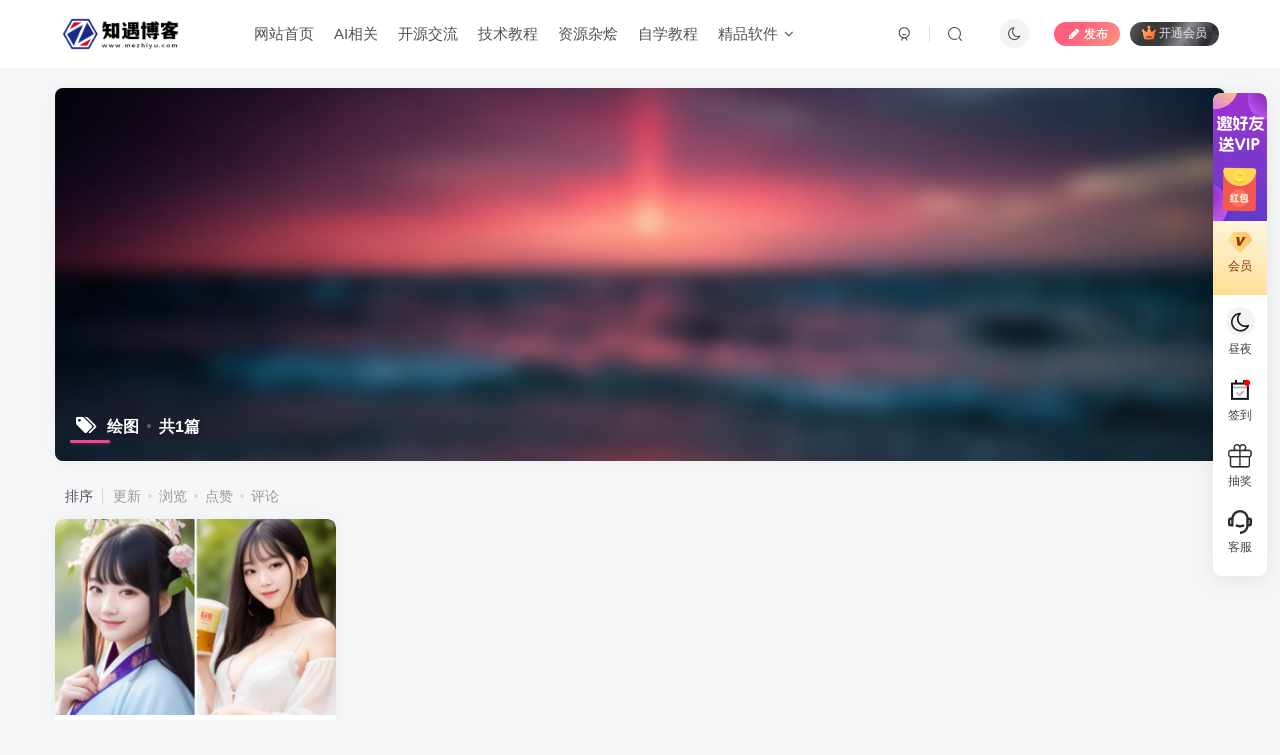

--- FILE ---
content_type: text/html; charset=UTF-8
request_url: https://www.mezhiyu.com/tag/%E7%BB%98%E5%9B%BE
body_size: 59785
content:
<!DOCTYPE HTML>
<html lang="zh-Hans">
<head>
	<meta charset="UTF-8">
	<link rel="dns-prefetch" href="//apps.bdimg.com">
	<meta http-equiv="X-UA-Compatible" content="IE=edge,chrome=1">
	<meta name="viewport" content="width=device-width, initial-scale=1.0, user-scalable=0, minimum-scale=1.0, maximum-scale=0.0, viewport-fit=cover">
	<meta http-equiv="Cache-Control" content="no-transform" />
	<meta http-equiv="Cache-Control" content="no-siteapp" />
	<meta name='robots' content='max-image-preview:large' />
	<style>img:is([sizes="auto" i], [sizes^="auto," i]) { contain-intrinsic-size: 3000px 1500px }</style>
	<title>绘图-知遇博客</title><meta name="keywords" content="绘图">
<meta name="description" content="">
<link rel="canonical" href="https://www.mezhiyu.com/tag/%E7%BB%98%E5%9B%BE" /><link rel='stylesheet' id='wp-block-library-css' href='https://www.mezhiyu.com/wp-includes/css/dist/block-library/style.min.css?ver=6.8' type='text/css' media='all' />
<style id='classic-theme-styles-inline-css' type='text/css'>
/*! This file is auto-generated */
.wp-block-button__link{color:#fff;background-color:#32373c;border-radius:9999px;box-shadow:none;text-decoration:none;padding:calc(.667em + 2px) calc(1.333em + 2px);font-size:1.125em}.wp-block-file__button{background:#32373c;color:#fff;text-decoration:none}
</style>
<style id='global-styles-inline-css' type='text/css'>
:root{--wp--preset--aspect-ratio--square: 1;--wp--preset--aspect-ratio--4-3: 4/3;--wp--preset--aspect-ratio--3-4: 3/4;--wp--preset--aspect-ratio--3-2: 3/2;--wp--preset--aspect-ratio--2-3: 2/3;--wp--preset--aspect-ratio--16-9: 16/9;--wp--preset--aspect-ratio--9-16: 9/16;--wp--preset--color--black: #000000;--wp--preset--color--cyan-bluish-gray: #abb8c3;--wp--preset--color--white: #ffffff;--wp--preset--color--pale-pink: #f78da7;--wp--preset--color--vivid-red: #cf2e2e;--wp--preset--color--luminous-vivid-orange: #ff6900;--wp--preset--color--luminous-vivid-amber: #fcb900;--wp--preset--color--light-green-cyan: #7bdcb5;--wp--preset--color--vivid-green-cyan: #00d084;--wp--preset--color--pale-cyan-blue: #8ed1fc;--wp--preset--color--vivid-cyan-blue: #0693e3;--wp--preset--color--vivid-purple: #9b51e0;--wp--preset--gradient--vivid-cyan-blue-to-vivid-purple: linear-gradient(135deg,rgba(6,147,227,1) 0%,rgb(155,81,224) 100%);--wp--preset--gradient--light-green-cyan-to-vivid-green-cyan: linear-gradient(135deg,rgb(122,220,180) 0%,rgb(0,208,130) 100%);--wp--preset--gradient--luminous-vivid-amber-to-luminous-vivid-orange: linear-gradient(135deg,rgba(252,185,0,1) 0%,rgba(255,105,0,1) 100%);--wp--preset--gradient--luminous-vivid-orange-to-vivid-red: linear-gradient(135deg,rgba(255,105,0,1) 0%,rgb(207,46,46) 100%);--wp--preset--gradient--very-light-gray-to-cyan-bluish-gray: linear-gradient(135deg,rgb(238,238,238) 0%,rgb(169,184,195) 100%);--wp--preset--gradient--cool-to-warm-spectrum: linear-gradient(135deg,rgb(74,234,220) 0%,rgb(151,120,209) 20%,rgb(207,42,186) 40%,rgb(238,44,130) 60%,rgb(251,105,98) 80%,rgb(254,248,76) 100%);--wp--preset--gradient--blush-light-purple: linear-gradient(135deg,rgb(255,206,236) 0%,rgb(152,150,240) 100%);--wp--preset--gradient--blush-bordeaux: linear-gradient(135deg,rgb(254,205,165) 0%,rgb(254,45,45) 50%,rgb(107,0,62) 100%);--wp--preset--gradient--luminous-dusk: linear-gradient(135deg,rgb(255,203,112) 0%,rgb(199,81,192) 50%,rgb(65,88,208) 100%);--wp--preset--gradient--pale-ocean: linear-gradient(135deg,rgb(255,245,203) 0%,rgb(182,227,212) 50%,rgb(51,167,181) 100%);--wp--preset--gradient--electric-grass: linear-gradient(135deg,rgb(202,248,128) 0%,rgb(113,206,126) 100%);--wp--preset--gradient--midnight: linear-gradient(135deg,rgb(2,3,129) 0%,rgb(40,116,252) 100%);--wp--preset--font-size--small: 13px;--wp--preset--font-size--medium: 20px;--wp--preset--font-size--large: 36px;--wp--preset--font-size--x-large: 42px;--wp--preset--spacing--20: 0.44rem;--wp--preset--spacing--30: 0.67rem;--wp--preset--spacing--40: 1rem;--wp--preset--spacing--50: 1.5rem;--wp--preset--spacing--60: 2.25rem;--wp--preset--spacing--70: 3.38rem;--wp--preset--spacing--80: 5.06rem;--wp--preset--shadow--natural: 6px 6px 9px rgba(0, 0, 0, 0.2);--wp--preset--shadow--deep: 12px 12px 50px rgba(0, 0, 0, 0.4);--wp--preset--shadow--sharp: 6px 6px 0px rgba(0, 0, 0, 0.2);--wp--preset--shadow--outlined: 6px 6px 0px -3px rgba(255, 255, 255, 1), 6px 6px rgba(0, 0, 0, 1);--wp--preset--shadow--crisp: 6px 6px 0px rgba(0, 0, 0, 1);}:where(.is-layout-flex){gap: 0.5em;}:where(.is-layout-grid){gap: 0.5em;}body .is-layout-flex{display: flex;}.is-layout-flex{flex-wrap: wrap;align-items: center;}.is-layout-flex > :is(*, div){margin: 0;}body .is-layout-grid{display: grid;}.is-layout-grid > :is(*, div){margin: 0;}:where(.wp-block-columns.is-layout-flex){gap: 2em;}:where(.wp-block-columns.is-layout-grid){gap: 2em;}:where(.wp-block-post-template.is-layout-flex){gap: 1.25em;}:where(.wp-block-post-template.is-layout-grid){gap: 1.25em;}.has-black-color{color: var(--wp--preset--color--black) !important;}.has-cyan-bluish-gray-color{color: var(--wp--preset--color--cyan-bluish-gray) !important;}.has-white-color{color: var(--wp--preset--color--white) !important;}.has-pale-pink-color{color: var(--wp--preset--color--pale-pink) !important;}.has-vivid-red-color{color: var(--wp--preset--color--vivid-red) !important;}.has-luminous-vivid-orange-color{color: var(--wp--preset--color--luminous-vivid-orange) !important;}.has-luminous-vivid-amber-color{color: var(--wp--preset--color--luminous-vivid-amber) !important;}.has-light-green-cyan-color{color: var(--wp--preset--color--light-green-cyan) !important;}.has-vivid-green-cyan-color{color: var(--wp--preset--color--vivid-green-cyan) !important;}.has-pale-cyan-blue-color{color: var(--wp--preset--color--pale-cyan-blue) !important;}.has-vivid-cyan-blue-color{color: var(--wp--preset--color--vivid-cyan-blue) !important;}.has-vivid-purple-color{color: var(--wp--preset--color--vivid-purple) !important;}.has-black-background-color{background-color: var(--wp--preset--color--black) !important;}.has-cyan-bluish-gray-background-color{background-color: var(--wp--preset--color--cyan-bluish-gray) !important;}.has-white-background-color{background-color: var(--wp--preset--color--white) !important;}.has-pale-pink-background-color{background-color: var(--wp--preset--color--pale-pink) !important;}.has-vivid-red-background-color{background-color: var(--wp--preset--color--vivid-red) !important;}.has-luminous-vivid-orange-background-color{background-color: var(--wp--preset--color--luminous-vivid-orange) !important;}.has-luminous-vivid-amber-background-color{background-color: var(--wp--preset--color--luminous-vivid-amber) !important;}.has-light-green-cyan-background-color{background-color: var(--wp--preset--color--light-green-cyan) !important;}.has-vivid-green-cyan-background-color{background-color: var(--wp--preset--color--vivid-green-cyan) !important;}.has-pale-cyan-blue-background-color{background-color: var(--wp--preset--color--pale-cyan-blue) !important;}.has-vivid-cyan-blue-background-color{background-color: var(--wp--preset--color--vivid-cyan-blue) !important;}.has-vivid-purple-background-color{background-color: var(--wp--preset--color--vivid-purple) !important;}.has-black-border-color{border-color: var(--wp--preset--color--black) !important;}.has-cyan-bluish-gray-border-color{border-color: var(--wp--preset--color--cyan-bluish-gray) !important;}.has-white-border-color{border-color: var(--wp--preset--color--white) !important;}.has-pale-pink-border-color{border-color: var(--wp--preset--color--pale-pink) !important;}.has-vivid-red-border-color{border-color: var(--wp--preset--color--vivid-red) !important;}.has-luminous-vivid-orange-border-color{border-color: var(--wp--preset--color--luminous-vivid-orange) !important;}.has-luminous-vivid-amber-border-color{border-color: var(--wp--preset--color--luminous-vivid-amber) !important;}.has-light-green-cyan-border-color{border-color: var(--wp--preset--color--light-green-cyan) !important;}.has-vivid-green-cyan-border-color{border-color: var(--wp--preset--color--vivid-green-cyan) !important;}.has-pale-cyan-blue-border-color{border-color: var(--wp--preset--color--pale-cyan-blue) !important;}.has-vivid-cyan-blue-border-color{border-color: var(--wp--preset--color--vivid-cyan-blue) !important;}.has-vivid-purple-border-color{border-color: var(--wp--preset--color--vivid-purple) !important;}.has-vivid-cyan-blue-to-vivid-purple-gradient-background{background: var(--wp--preset--gradient--vivid-cyan-blue-to-vivid-purple) !important;}.has-light-green-cyan-to-vivid-green-cyan-gradient-background{background: var(--wp--preset--gradient--light-green-cyan-to-vivid-green-cyan) !important;}.has-luminous-vivid-amber-to-luminous-vivid-orange-gradient-background{background: var(--wp--preset--gradient--luminous-vivid-amber-to-luminous-vivid-orange) !important;}.has-luminous-vivid-orange-to-vivid-red-gradient-background{background: var(--wp--preset--gradient--luminous-vivid-orange-to-vivid-red) !important;}.has-very-light-gray-to-cyan-bluish-gray-gradient-background{background: var(--wp--preset--gradient--very-light-gray-to-cyan-bluish-gray) !important;}.has-cool-to-warm-spectrum-gradient-background{background: var(--wp--preset--gradient--cool-to-warm-spectrum) !important;}.has-blush-light-purple-gradient-background{background: var(--wp--preset--gradient--blush-light-purple) !important;}.has-blush-bordeaux-gradient-background{background: var(--wp--preset--gradient--blush-bordeaux) !important;}.has-luminous-dusk-gradient-background{background: var(--wp--preset--gradient--luminous-dusk) !important;}.has-pale-ocean-gradient-background{background: var(--wp--preset--gradient--pale-ocean) !important;}.has-electric-grass-gradient-background{background: var(--wp--preset--gradient--electric-grass) !important;}.has-midnight-gradient-background{background: var(--wp--preset--gradient--midnight) !important;}.has-small-font-size{font-size: var(--wp--preset--font-size--small) !important;}.has-medium-font-size{font-size: var(--wp--preset--font-size--medium) !important;}.has-large-font-size{font-size: var(--wp--preset--font-size--large) !important;}.has-x-large-font-size{font-size: var(--wp--preset--font-size--x-large) !important;}
:where(.wp-block-post-template.is-layout-flex){gap: 1.25em;}:where(.wp-block-post-template.is-layout-grid){gap: 1.25em;}
:where(.wp-block-columns.is-layout-flex){gap: 2em;}:where(.wp-block-columns.is-layout-grid){gap: 2em;}
:root :where(.wp-block-pullquote){font-size: 1.5em;line-height: 1.6;}
</style>
<style id='xhtheme-ai-toolbox-inline-css' type='text/css'>
.xhtheme-ai-toolbox-status{--xht-ai-color:#999}.eb-card{--eb-text-color:#4e607a;--eb-title-color:#4a90e2;font-size:16px;--eb-bg-color:#f5f6ff}.dark .eb-card, [data-bs-theme=dark] .eb-card, .io-black-mode .eb-card, .style-for-dark .eb-card, .dark-theme .eb-card, #ceotheme.night .eb-card, .wp-theme-begin.night .eb-card, .puock-dark .eb-card, .nice-dark-mode .eb-card{--eb-text-color:#b3b1b1;--eb-title-color:#fff;--eb-bg-color:rgba(0,0,0,.2)}.eb-card{position:relative;border-radius:8px;overflow:hidden;margin-bottom:1.2rem;display:flex;flex-direction:column}.eb-card-bgbox{position:absolute;top:0;left:0;width:100%;height:100%;background-color:var(--eb-bg-color);z-index:1}.eb-card-body{position:relative;padding:20px;z-index:2}.eb-titlebox{display:flex;align-items:center;margin-bottom:12px;justify-content:space-between}.eb-titlebox .eb-icon{opacity:.3;margin-left:auto}.eb-titicon svg{width:16px;height:16px;color:var(--eb-title-color);transform:translateY(-2px)}.eb-title{font-size:.9em;font-weight:500;color:var(--eb-title-color);margin-left:4px;letter-spacing:2px}.eb-icon svg{width:24px;height:24px;color:var(--eb-title-color);margin-left:auto}.eb-excerpt{font-size:.9em;color:var(--eb-text-color);line-height:1.8;margin-bottom:12px}.eb-desc{font-size:.75em;color:var(--eb-text-color);text-align:right;opacity:.7;margin-top:10px}.eb-desc span{font-style:italic}
</style>
<link rel='stylesheet' id='_bootstrap-css' href='https://www.mezhiyu.com/wp-content/themes/zibll/css/bootstrap.min.css?ver=6.9.2' type='text/css' media='all' />
<link rel='stylesheet' id='_fontawesome-css' href='https://www.mezhiyu.com/wp-content/themes/zibll/css/font-awesome.min.css?ver=6.9.2' type='text/css' media='all' />
<link rel='stylesheet' id='_main-css' href='https://www.mezhiyu.com/wp-content/themes/zibll/css/main.min.css?ver=6.9.2' type='text/css' media='all' />
<script type="text/javascript" src="https://www.mezhiyu.com/wp-content/themes/zibll/js/libs/jquery.min.js?ver=6.9.2" id="jquery-js"></script>
<link rel='shortcut icon' href='https://www.mezhiyu.com/resources/2023/02/favicon1.ico'><link rel='icon' href='https://www.mezhiyu.com/resources/2023/02/favicon1.ico'><link rel='apple-touch-icon-precomposed' href='https://www.mezhiyu.com/resources/2023/02/iosfavicon.ico'><meta name='msapplication-TileImage' content='https://www.mezhiyu.com/resources/2023/02/iosfavicon.ico'><style>:root{--theme-color:#f04494;--focus-shadow-color:rgba(240,68,148,.4);--focus-color-opacity1:rgba(240,68,148,.1);--mian-max-width:1200px;}/*
 * @Project     : 热门文章排行
 * @Author      : 狐狸库
 * @Url         : https://www.huliku.com/
 * @Qq          : 577669882
 * @Email       : ihuliku@qq.com
 * @Remind      : 使用本代码请务必保留以上信息！
 */
@media screen and (max-width:768px){
    #ranking1{display:none;}
    #ranking2{display:none;}
    #ranking3{display:none;}
}

.list.clearfix {
    display: flex;
    justify-content: center;
}

.ranking-item {
  position: relative;
  width: 460px;
}

a.top-icon.js-rank-bottom1 {
  display: block;
  width: 129px;
  height: 43px;
  line-height: 32px;
  position: absolute;
  left: 167px;
  top: -7px;
  background: url(/img/ranking/1.jpg) no-repeat center/100%;
  font-size: 18px;
  color: #fff;
  text-align: center;
}

a.top-icon.js-rank-bottom2 {
  display: block;
  width: 129px;
  height: 43px;
  line-height: 32px;
  position: absolute;
  left: 167px;
  top: -7px;
  background: url(/img/ranking/2.jpg) no-repeat center/100%;
  font-size: 18px;
  color: #fff;
  text-align: center;
}

a.top-icon.js-rank-bottom3 {
  display: block;
  width: 129px;
  height: 43px;
  line-height: 32px;
  position: absolute;
  left: 167px;
  top: -7px;
  background: url(/img/ranking/3.jpg) no-repeat center/100%;
  font-size: 18px;
  color: #fff;
  text-align: center;
}

.class-box {
  margin-top: 45px;
}

a.class-item.js-rank {
  width: 100%;
  height: 80px;
  display: flex;
  align-items: center;
  margin-bottom: 20px;
}

img.class-pic {
  width: 115px;
  border-radius: 8px;
  margin-right: 10px;
  height:80px;
}

.class-info {
  width: 250px;
  font-size: 14px;
}

.name {
  color: var(--key-color);
  line-height: 20px;
  font-weight: 400;
  margin-bottom: 10px;
  text-overflow: ellipsis;
  display: -webkit-box;
  -webkit-line-clamp: 2;
  overflow: hidden;
  -webkit-box-orient: vertical;
  height: 40px;
}

.price {
  color: #f01414;
  font-weight: 600;
  margin-bottom: 2px;
}

.study-num {
  color: #9199a1;
  font-weight: 400;
}

.num-icon.num-icon1 {
  width: 19px;
  height: 22px;
  background: url(/img/ranking/top.jpg) no-repeat center/100%;
  margin: 0 12px 0 15px;
}

.num-icon.num-icon2 {
  background: url(/img/ranking/6.jpg) no-repeat center/100%;
  margin: 0 12px 0 15px;
  width: 19px;
  height: 22px;
}

.num-icon.num-icon3 {
  background: url(/img/ranking/7.jpg) no-repeat center/100%;
  margin: 0 12px 0 15px;
  width: 19px;
  height: 22px;
}

.num-icon.num-icon4 {
  background: url(/img/ranking/9.jpg) no-repeat center/100%;
  margin: 0 12px 0 15px;
  width: 19px;
  height: 22px;
}

.num-icon.num-icon5 {
  background: url(/img/ranking/4.jpg) no-repeat center/100%;
  margin: 0 12px 0 15px;
  width: 19px;
  height: 22px;
}

.num-icon.num-icon6 {
  background: url(/img/ranking/5.jpg) no-repeat center/100%;
  margin: 0 12px 0 15px;
  width: 19px;
  height: 22px;
}

.num-icon.num-icon7 {
  background: url(/img/ranking/8.jpg) no-repeat center/100%;
  margin: 0 12px 0 15px;
  width: 19px;
  height: 22px;
}

.num-icon.num-icon8 {
  background: url(/img/phb/top8.png) no-repeat center/100%;
  margin: 0 12px 0 15px;
  width: 19px;
  height: 22px;
}

.num-icon.num-icon9 {
  background: url(/img/phb/top9.png) no-repeat center/100%;
  margin: 0 12px 0 15px;
  width: 19px;
  height: 22px;
}

a.bottom-link.js-rank-bottom {
  width: 120px;
  height: 24px;
  display: flex;
  justify-content: center;
  align-items: center;
  margin: 0 auto;
  font-size: 12px;
  color: #fff;
  line-height: 12px;
  font-weight: 500;
  /*background-image: linear-gradient(270deg,#ff4f39 0,#fd6400 100%);*/
  border-radius: 12px;
  margin-bottom: 20px;
}

@media (max-width: 1400px) {
    .ranking-item {
        display: none;
    }
}

















/*CSS 代码网站底部按钮美化 */
:root{--theme-color:#f04494;--focus-shadow-color:rgba(240,68,148,.4);--mian-max-width:1200px;}.github-badge {
    display: inline-block;
    border-radius: 4px;
    text-shadow: none;
    font-size: 12px;
    color: #fff;
    line-height: 15px;
    margin-bottom: 5px;
}
.badge-subject {
    display: inline-block;
    background-color: #4d4d4d;
    padding: 4px 4px 4px 6px;
    border-top-left-radius: 4px;
    border-bottom-left-radius: 4px;
}
.github-badge .bg-blue {
    background-color: #007ec6;
}
.github-badge .bg-brightgreen {
    background-color: #4dc820;
}
.github-badge .bg-blueviolet {
    background-color: #8833d7;
}
.github-badge .badge-value {
    display: inline-block;
    padding: 4px 6px 4px 4px;
    border-top-right-radius: 4px;
    border-bottom-right-radius: 4px;
}
.github-badge .bg-orange {
    background-color: orange;
}
/*CSS 代码网站底部按钮美化结束*/
.article-tags{margin-bottom: 10px}.article-tags a{padding: 4px 10px;background-color: #19B5FE;color: white;font-size: 12px;line-height: 16px;font-weight: 400;margin: 0 5px 5px 0;border-radius: 2px;display: inline-block}.article-tags a:nth-child(5n){background-color: #4A4A4A;color: #FFF}.article-tags a:nth-child(5n+1){background-color: #ff5e5c;color: #FFF}.article-tags a:nth-child(5n+2){background-color: #ffbb50;color: #FFF}.article-tags a:nth-child(5n+3){background-color: #1ac756;color: #FFF}.article-tags a:nth-child(5n+4){background-color: #19B5FE;color: #FFF}.article-tags a:hover{background-color: #1B1B1B;color: #FFF}




/*
 * @Description     : 自定义悬浮按钮
 * @Url             : https://www.huliku.com/
 * @Email           : ihuliku@qq.com
 * @Date            : 2024-01-18 13:14:52
 */
.huliku-float {
  position: fixed;
    bottom: 20%;
    right: 1%;
    z-index: 999;
}
.huliku-float-box{
    box-shadow: 0 4px 23px rgba(0, 0, 0, 0.08);
    border-radius: 8px;
    background: #fff;
}
.huliku-float .huliku-float-item{
    color: rgba(23,23,24,0.8);
    text-align: center;
    cursor: pointer;
    width: 54px;
    padding-bottom: 10px;
    box-sizing: initial;
    align-items: center;
    display: block;
}
.huliku-float .huliku-float-item i{
  font-size: 22px!important;
    z-index: 2;
    position: relative;
    color: #171718;
}
.huliku-float .huliku-float-item a{
    color: rgba(23,23,24,0.8);
    font-size: 12px;
  text-decoration: none;
}
.huliku-float .huliku-float-item a:hover{
    color: var(--primary-color)!important;
}
.huliku-float .huliku-float-item img{
    width: 24px;
}
.huliku-float .huliku-float-item p.text{
    font-size: 12px;
    margin-top: 5px;
}
.huliku-float .huliku-float-item:hover p.text{
    color: var(--primary-color)!important;
}
.huliku-float .huliku-float-item.huliku-floats{
    display: flex;
    flex-direction: column;
    justify-content: center;
    align-items: center;
    position: relative;
}
.huliku-float .activity{
    background: transparent;
    position: relative;
    height: 128px;
    padding-bottom: 0;
}
.huliku-float .activity a{
    display: block;
}
.huliku-float .activity .a1{
    width: 100%;
    height: 100%;
    border-radius: 7px 7px 0px 0px;
}
.huliku-float .activity .a2{
    position: absolute;
    bottom: 10px;
    left: 10px;
    width: 33px;
    height: 43px;
    animation: red-envelope-shake 0.8s linear infinite;
    transition: all .3s;
}
@keyframes red-envelope-shake {
    0% { transform: rotate(-7deg) }
    50%  { transform: rotate(7deg) }
    100% {transform: rotate(-7deg) }
}
@keyframes turnX{

    0%{transform:rotateX(0deg);}

    100%{transform:rotateX(360deg);}

}
.huliku-float .activity .popover {
    position: absolute;
    width: 251px;
    height: 128px;
    right: 0;
    left: -196px;
    bottom: 0;
    display: none;
}
.huliku-float .activity:hover .popover {
    display: block;
}

.huliku-float-box .huliku-float-vip{
    background: linear-gradient(10deg,#fedd92,#fef6e1);
    color: #803300;
    padding-top: 10px;
    margin-bottom: 10px;
}
.huliku-float-box .huliku-float-vip a{
    color: #803300!important;
}
.huliku-float-box .huliku-float-vip:hover p.text{
    color: #803300!important;
    font-weight: 600;
}

.huliku-float-service{
    position: relative;
}
.huliku-float-service:hover .huliku-float-service-box {
  display: block;
  transition: all .3s;
}
.huliku-float-service-box {
    display: none;
    position: absolute;
    z-index: 999;
    right: 55px;
    bottom: 0px;
    width: 150px;
    padding: 20px;
    text-align: center;
    border-radius: 4px;
    -webkit-box-shadow: 0 0 3px 1px rgba(0,0,0,.05);
    box-shadow: 0 0 3px 1px rgba(0,0,0,.05);
    transition: all .3s;
    background: #fff;
}
.huliku-float-service-box .tops{
    text-align: center;
    margin-bottom: 15px;
    padding-bottom: 10px;
    border-bottom: 1px solid #edf1f2;
}
.huliku-float-service-box .tops img{

}
.huliku-float-service-box .tops a{
    display: block;
    height: 26px;
    line-height: 26px;
    margin: 15px auto 10px auto;
    border: 1px solid #b5b9bc;
    font-size: 12px;
    border-radius: 4px;
}
.huliku-float-service-box .tops a:hover{
    background:#fff0;
    color: var(--primary-color)!important;
    border: 1px solid var(--primary-color)!important;
}
.huliku-float-service-box .tops p{
    font-size: 13px;
}
.huliku-float-service-box .btms{
    text-align: center;
}
.huliku-float-service-box .btms em{
    font-size: 14px;
    color: #5f6575;
    font-weight: 500;
    margin-bottom: 10px;
    height: 20px;
    line-height: 20px;
    display: block;
}
.huliku-float-service-box .btms p{
    height: 25px;
    font-weight: 500;
    line-height: 25px;
    font-size: 18px;
    color: #4775FF;
    margin-bottom: 10px;
    display: inline-block;
}
.huliku-float-service-box .btms span{
    height: 25px;
    line-height: 25px;
    overflow: hidden;
    font-size: 12px;
    color: #FF5151;
    margin-bottom: 10px;

}

.huliku-float-wx-box {
    margin-bottom: 15px;
}
.huliku-float-wx-box .boxs p{
    font-size: 14px;
    color: #5f6575;
    font-weight: 500;
    margin-bottom: 10px;
    height: 20px;
    line-height: 20px;
}
.huliku-float-wx-box .boxs img {
    width: 100%;
    height: 100%;
    display: block;
    margin-top: 10px;
    padding: 5px;
    border: 1px solid var(--border-color);
    margin: 10px auto 0px auto;
}

.huliku-float-ma{
    position: relative;
}
.huliku-float-ma:hover .huliku-float-ma-box {
  display: block;
  transition: all .3s;
}
.huliku-float-ma-box {
    display: none;
    position: absolute;
    z-index: 999;
    right: 54px;
    bottom: 0px;
    width: 170px;
    padding: 10px;
    text-align: center;
    border-radius: 4px;
    -webkit-box-shadow: 0 0 3px 1px rgba(0,0,0,.05);
    box-shadow: 0 0 3px 1px rgba(0,0,0,.05);
    transition: all .3s;
    background: var(--primary-color);
}
.huliku-float-ma-box i{
    display: block;
    width: 31px;
    height: 5px;
    margin: 0 auto 10px;
    border-radius: 2px;
    background: #6f96ff;
}
.huliku-float-ma-box em{
    display: block;
    margin: 10px auto 0;
    width: 20px;
    height: 20px;
    border-radius: 100%;
    background: #6f96ff;
}
.huliku-float-ma-box .tops{
    padding: 10px;
    background: #fff;
    border-radius: 4px;
    text-align: center;
}
.huliku-float-ma-box .tops p{
    font-size: 12px;
    color: #5f6575;
    overflow: hidden;
    height: 23px;
    line-height: 23px;
}
.huliku-float-ma-box .tops img {
    width: 100%;
    height: 100%;
    display: block;
    margin-top: 10px;
    margin: 10px auto 0px auto;
}
@media screen and (max-width: 767px) {
    .huliku-float {
        display: none !important;
    }
}.enlighter-default .enlighter{max-height:400px;overflow-y:auto !important;}@media (max-width:640px) {
		.meta-right .meta-view{
			display: unset !important;
		}
	}body * {-webkit-backdrop-filter:none !important;backdrop-filter:none !important;}:root{--blur-bg:#ffffff;}body.dark-theme{--blur-bg:#37383a;}</style>
<!--HEADER_CODE_START-->
<!--自用图标库--> 
<script src="//at.alicdn.com/t/c/font_4273832_fpzmqb0cwjm.js"></script>



<!--
 * @Description     : 自定义悬浮按钮
 * @Url             : https://www.huliku.com/
 * @Email           : ihuliku@qq.com
 * @Date            : 2024-01-18 13:14:52
-->
<div class="huliku-float">
    <div class="huliku-float-box">
        <div class="huliku-float-item activity">
            <a href="/user/rebate">
                <img src="/img/float/zbfox-follow-activity-1.png" alt="activity" class="a1">
                <img src="/img/float/zbfox-follow-activity-2.png" alt="activity" class="a2">
                <div class="popover" style="background: url(/img/float/zbfox-follow-activity-3.png) no-repeat center/cover;"></div>
            </a>
        </div>
        <div class="huliku-float-item huliku-float-vip">
            <a class="vip-buy vip-btn pay-vip" vip-level="2" data-toggle="tooltip" data-placement="top" href="javascript:;" data-original-title="开通会员">
                <img src="/img/float/zbfox-follow-vip.svg" alt="会员">
                <p class="text">会员</p>
            </a>
        </div>
        <div class="huliku-float-item">
            <a href="javascript:;" class="toggle-theme toggle-radius">
                <i class="fa fa-toggle-theme">　</i>
            </a>
            <p id="themeText" class="text">昼夜</p>
        </div>
        <div class="huliku-float-item">
            <a class="initiate-checkin" href="javascript:;" form-action="user_checkin" ed-text="每日签到">
                <img src="/img/float/zbfox-follow-sign.gif" alt="签到">
                <p class="text">签到</p>
            </a>
        </div>
        <div class="huliku-float-item">
            <a href="#">
                <img src="/img/float/zbfox-choujiang.svg" alt="抽奖">
                <p class="text">抽奖</p>
            </a>
        </div>
        <div class="huliku-float-item huliku-float-service">
            <img src="/img/float/zbfox-kefu.svg" alt="客服">
            <p class="text">客服</p>
            <div class="huliku-float-service-box">
                <div class="tops">
                    <img src="/img/float/zbfox-follow-service-qq.png" alt="点击联系站长">
                    <a href="http://wpa.qq.com/msgrd?v=3&uin=2847906705&site=qq&menu=yes" class="topsqq" rel="noreferrer nofollow">点击联系站长</a>
                    <p>在线时间<br>12:00 - 22:00</p>
                </div>
                <div class="huliku-float-wx-box">
                    <div class="boxs">
                        <p>站长微信二维码</p>
                        <img src="/img/float/ewmgzh.png" alt="站长微信二维码">
                    </div>
                </div>
                <div class="btms">
                    <em>站长邮箱</em>
                    <span>email@mezhiyu.com</span>
                </div>
            </div>
        </div>
        <div class="huliku-float-item huliku-floats hide-on-scroll" id="huliku-floats" style="display: none;">
        <a href="javascript:(scrollTo());">
            <img src="/img/float/zbfox-follow-gotop.png" alt="TOP">
            <p>TOP</p>
        </a>
    </div>
    </div>
</div>
<!--HEADER_CODE_END-->
<meta name='apple-mobile-web-app-title' content='知遇博客'><!--[if IE]><script src="https://www.mezhiyu.com/wp-content/themes/zibll/js/libs/html5.min.js"></script><![endif]-->	</head>
<body class="archive tag tag-345 wp-theme-zibll white-theme nav-fixed site-layout-1">
			    <header class="header header-layout-1">
        <nav class="navbar navbar-top center">
            <div class="container-fluid container-header">
                <div class="navbar-header">
			<div class="navbar-brand"><a class="navbar-logo" href="https://www.mezhiyu.com"><img src="https://www.mezhiyu.com/resources/2023/02/logo.png" switch-src="https://www.mezhiyu.com/resources/2023/02/zlogo-21.png" alt="知遇博客-综合门户官网" >
			</a></div>
			<button type="button" data-toggle-class data-target=".mobile-navbar" class="navbar-toggle"><svg class="icon em12" aria-hidden="true" data-viewBox="0 0 1024 1024" viewBox="0 0 1024 1024"><use xlink:href="#icon-menu"></use></svg></button><a class="main-search-btn navbar-toggle" href="javascript:;"><svg class="icon" aria-hidden="true"><use xlink:href="#icon-search"></use></svg></a>
		</div>                <div class="collapse navbar-collapse">
                    <ul class="nav navbar-nav"><li id="menu-item-27" class="menu-item menu-item-type-custom menu-item-object-custom menu-item-home menu-item-27"><a href="https://www.mezhiyu.com/">网站首页</a></li>
<li id="menu-item-1333" class="menu-item menu-item-type-taxonomy menu-item-object-category menu-item-1333"><a href="https://www.mezhiyu.com/ai">AI相关</a></li>
<li id="menu-item-28" class="menu-item menu-item-type-taxonomy menu-item-object-category menu-item-28"><a href="https://www.mezhiyu.com/source">开源交流</a></li>
<li id="menu-item-31" class="menu-item menu-item-type-taxonomy menu-item-object-category menu-item-31"><a href="https://www.mezhiyu.com/jqjc">技术教程</a></li>
<li id="menu-item-30" class="menu-item menu-item-type-taxonomy menu-item-object-category menu-item-30"><a href="https://www.mezhiyu.com/zyzh">资源杂烩</a></li>
<li id="menu-item-29" class="menu-item menu-item-type-taxonomy menu-item-object-category menu-item-29"><a href="https://www.mezhiyu.com/zxjc">自学教程</a></li>
<li id="menu-item-1369" class="menu-item menu-item-type-taxonomy menu-item-object-category menu-item-has-children menu-item-1369"><a href="https://www.mezhiyu.com/jprj">精品软件</a>
<ul class="sub-menu">
	<li id="menu-item-1370" class="menu-item menu-item-type-taxonomy menu-item-object-category menu-item-1370"><a href="https://www.mezhiyu.com/jprj/dnrj">电脑软件</a></li>
	<li id="menu-item-1371" class="menu-item menu-item-type-taxonomy menu-item-object-category menu-item-1371"><a href="https://www.mezhiyu.com/jprj/app">手机软件</a></li>
</ul>
</li>
</ul><div class="navbar-form navbar-right hide show-nav-but" style="margin-right:-20px;"><a data-toggle-class data-target=".nav.navbar-nav" href="javascript:;" class="but"><svg class="" aria-hidden="true" data-viewBox="0 0 1024 1024" viewBox="0 0 1024 1024"><use xlink:href="#icon-menu_2"></use></svg></a></div><div class="navbar-form navbar-right navbar-but"><a class="newadd-btns but nowave jb-pink radius btn-newadd" href="https://www.mezhiyu.com/newposts"><i class="fa fa-fw fa-pencil"></i>发布</a><span class="hover-show inline-block"><a class="signin-loader but jb-red radius payvip-icon ml10" href="javascript:;"><svg class="em12 mr3" aria-hidden="true" data-viewBox="0 0 1024 1024" viewBox="0 0 1024 1024"><use xlink:href="#icon-vip_1"></use></svg>开通会员</a><div class="sub-menu hover-show-con sub-vip-card"><div class="vip-card pointer level-1 vip-theme1 signin-loader" vip-level="1">
    <div class="abs-center vip-baicon"><img  class="lazyload img-icon " src="https://www.mezhiyu.com/wp-content/themes/zibll/img/thumbnail-null.svg" data-src="https://www.mezhiyu.com/wp-content/themes/zibll/img/vip-1.svg" title="赞赏用户" alt="赞赏用户"></div><div class="vip-img abs-right"><img  class="lazyload img-icon " src="https://www.mezhiyu.com/wp-content/themes/zibll/img/thumbnail-null.svg" data-src="https://www.mezhiyu.com/wp-content/themes/zibll/img/vip-1.svg" title="赞赏用户" alt="赞赏用户"></div><div class="relative"><div class="vip-name mb10"><span class="mr6"><img  class="lazyload img-icon " src="https://www.mezhiyu.com/wp-content/themes/zibll/img/thumbnail-null.svg" data-src="https://www.mezhiyu.com/wp-content/themes/zibll/img/vip-1.svg" title="赞赏用户" alt="赞赏用户"></span>开通赞赏用户</div><ul class="mb10 relative"><li>全站资源折扣购买</li>
<li>部分内容免费阅读</li>
<li>一对一技术指导</li>
<li>VIP用户专属微信群</li></ul><a class="but jb-blue radius payvip-button" href="javascript:;">开通赞赏用户</a></div>
    </div><div class="vip-card pointer level-2 vip-theme2 signin-loader" vip-level="2">
    <div class="abs-center vip-baicon"><img  class="lazyload img-icon " src="https://www.mezhiyu.com/wp-content/themes/zibll/img/thumbnail-null.svg" data-src="https://www.mezhiyu.com/wp-content/themes/zibll/img/vip-2.svg" title="赞助股东" alt="赞助股东"></div><div class="vip-img abs-right"><img  class="lazyload img-icon " src="https://www.mezhiyu.com/wp-content/themes/zibll/img/thumbnail-null.svg" data-src="https://www.mezhiyu.com/wp-content/themes/zibll/img/vip-2.svg" title="赞助股东" alt="赞助股东"></div><div class="relative"><div class="vip-name mb10"><span class="mr6"><img  class="lazyload img-icon " src="https://www.mezhiyu.com/wp-content/themes/zibll/img/thumbnail-null.svg" data-src="https://www.mezhiyu.com/wp-content/themes/zibll/img/vip-2.svg" title="赞助股东" alt="赞助股东"></span>开通赞助股东</div><ul class="mb10 relative"><li>全站资源折扣购买</li>
<li>全站资源免费阅读下载</li>
<li>一对一技术指导</li>
<li>VIP用户专属微信群</li></ul><a class="but jb-blue radius payvip-button" href="javascript:;">开通赞助股东</a></div>
    </div></div></span></div><div class="navbar-form navbar-right"><a href="javascript:;" class="toggle-theme toggle-radius"><i class="fa fa-toggle-theme"></i></a></div><div class="navbar-form navbar-right">
					<ul class="list-inline splitters relative">
						<li><a href="javascript:;" class="btn signin-loader"><svg class="icon" aria-hidden="true" data-viewBox="50 0 924 924" viewBox="50 0 924 924"><use xlink:href="#icon-user"></use></svg></a>
							<ul class="sub-menu">
							<div class="padding-10"><div class="sub-user-box"><div class="text-center"><div><a class="em09 signin-loader but jb-red radius4 payvip-icon btn-block mt10" href="javascript:;"><svg class="em12 mr10" aria-hidden="true" data-viewBox="0 0 1024 1024" viewBox="0 0 1024 1024"><use xlink:href="#icon-vip_1"></use></svg>开通会员 尊享会员权益</a></div><div class="flex jsa header-user-href"><a href="javascript:;" class="signin-loader"><div class="badg mb6 toggle-radius c-blue"><svg class="icon" aria-hidden="true" data-viewBox="50 0 924 924" viewBox="50 0 924 924"><use xlink:href="#icon-user"></use></svg></div><div class="c-blue">登录</div></a><a href="javascript:;" class="signup-loader"><div class="badg mb6 toggle-radius c-green"><svg class="icon" aria-hidden="true"><use xlink:href="#icon-signup"></use></svg></div><div class="c-green">注册</div></a><a target="_blank" href="https://www.mezhiyu.com/user-sign?tab=resetpassword&redirect_to=https%3A%2F%2Fwww.mezhiyu.com%2Ftag%2F%25E7%25BB%2598%25E5%259B%25BE"><div class="badg mb6 toggle-radius c-purple"><svg class="icon" aria-hidden="true"><use xlink:href="#icon-user_rp"></use></svg></div><div class="c-purple">找回密码</div></a></div></div><p class="social-separator separator muted-3-color em09 mt10">快速登录</p><div class="social_loginbar"><a title="QQ登录" href="https://www.mezhiyu.com/oauth/qq?rurl=https%3A%2F%2Fwww.mezhiyu.com%2Ftag%2F%25E7%25BB%2598%25E5%259B%25BE" class="social-login-item qq toggle-radius"><i class="fa fa-qq" aria-hidden="true"></i></a></div></div></div>
							</ul>
						</li><li class="relative"><a class="main-search-btn btn nav-search-btn" href="javascript:;"><svg class="icon" aria-hidden="true"><use xlink:href="#icon-search"></use></svg></a></li>
					</ul>
				</div>                </div>
            </div>
        </nav>
    </header>

    <div class="mobile-header">
        <nav mini-touch="mobile-nav" touch-direction="left" class="mobile-navbar visible-xs-block scroll-y mini-scrollbar left">
            <a href="javascript:;" class="toggle-theme toggle-radius"><i class="fa fa-toggle-theme"></i></a><ul class="mobile-menus theme-box"><li id="menu-item-263" class="menu-item menu-item-type-custom menu-item-object-custom menu-item-home menu-item-263"><a href="https://www.mezhiyu.com/">网站首页</a></li>
<li id="menu-item-1372" class="menu-item menu-item-type-taxonomy menu-item-object-category menu-item-1372"><a href="https://www.mezhiyu.com/ai">AI相关</a></li>
<li id="menu-item-132" class="menu-item menu-item-type-taxonomy menu-item-object-category menu-item-132"><a href="https://www.mezhiyu.com/jprj/app">手机软件</a></li>
<li id="menu-item-133" class="menu-item menu-item-type-taxonomy menu-item-object-category menu-item-133"><a href="https://www.mezhiyu.com/source">开源交流</a></li>
<li id="menu-item-131" class="menu-item menu-item-type-taxonomy menu-item-object-category menu-item-131"><a href="https://www.mezhiyu.com/jqjc">技术教程</a></li>
<li id="menu-item-134" class="menu-item menu-item-type-taxonomy menu-item-object-category menu-item-134"><a href="https://www.mezhiyu.com/zyzh">资源杂烩</a></li>
<li id="menu-item-135" class="menu-item menu-item-type-taxonomy menu-item-object-category menu-item-135"><a href="https://www.mezhiyu.com/zxjc">自学教程</a></li>
</ul><div class="posts-nav-box" data-title="文章目录"></div><div class="sub-user-box"><div class="text-center"><div><a class="em09 signin-loader but jb-red radius4 payvip-icon btn-block mt10" href="javascript:;"><svg class="em12 mr10" aria-hidden="true" data-viewBox="0 0 1024 1024" viewBox="0 0 1024 1024"><use xlink:href="#icon-vip_1"></use></svg>开通会员 尊享会员权益</a></div><div class="flex jsa header-user-href"><a href="javascript:;" class="signin-loader"><div class="badg mb6 toggle-radius c-blue"><svg class="icon" aria-hidden="true" data-viewBox="50 0 924 924" viewBox="50 0 924 924"><use xlink:href="#icon-user"></use></svg></div><div class="c-blue">登录</div></a><a href="javascript:;" class="signup-loader"><div class="badg mb6 toggle-radius c-green"><svg class="icon" aria-hidden="true"><use xlink:href="#icon-signup"></use></svg></div><div class="c-green">注册</div></a><a target="_blank" href="https://www.mezhiyu.com/user-sign?tab=resetpassword&redirect_to=https%3A%2F%2Fwww.mezhiyu.com%2Ftag%2F%25E7%25BB%2598%25E5%259B%25BE"><div class="badg mb6 toggle-radius c-purple"><svg class="icon" aria-hidden="true"><use xlink:href="#icon-user_rp"></use></svg></div><div class="c-purple">找回密码</div></a></div></div><p class="social-separator separator muted-3-color em09 mt10">快速登录</p><div class="social_loginbar"><a title="QQ登录" href="https://www.mezhiyu.com/oauth/qq?rurl=https%3A%2F%2Fwww.mezhiyu.com%2Ftag%2F%25E7%25BB%2598%25E5%259B%25BE" class="social-login-item qq toggle-radius"><i class="fa fa-qq" aria-hidden="true"></i></a></div></div><div class="mobile-nav-widget"></div>        </nav>
        <div class="fixed-body" data-close=".mobile-navbar"></div>
    </div>
    <div class="container fluid-widget"></div><main role="main" class="container">
	<div class="content-wrap">
		<div class="content-layout">
						    <div win-ajax-replace="page-cover" class="page-cover zib-widget">
        <img  class="lazyload fit-cover" src="https://www.mezhiyu.com/wp-content/themes/zibll/img/thumbnail-lg.svg" data-src="https://www.mezhiyu.com/wp-content/themes/zibll/img/user_t.jpg">
        <div class="absolute linear-mask"></div>
        <div class="list-inline box-body page-cover-con">
            <div class="title-h-left">
                <b><i class="fa fa-tags em12 mr10 ml6" aria-hidden="true"></i>绘图<span class="icon-spot">共1篇</span></b>
            </div>
            <div class="em09 page-desc"></div>
        </div>
            </div>
<div class="posts-row ajaxpager"><div class="ajax-option ajax-replace" win-ajax-replace="filter"><div class="flex ac"><div class="option-dropdown splitters-this-r dropdown flex0">排序</div><ul class="list-inline scroll-x mini-scrollbar option-items"><a ajax-replace="true" class="ajax-next" href="https://www.mezhiyu.com/tag/%E7%BB%98%E5%9B%BE?orderby=modified">更新</a><a ajax-replace="true" class="ajax-next" href="https://www.mezhiyu.com/tag/%E7%BB%98%E5%9B%BE?orderby=views">浏览</a><a ajax-replace="true" class="ajax-next" href="https://www.mezhiyu.com/tag/%E7%BB%98%E5%9B%BE?orderby=like">点赞</a><a ajax-replace="true" class="ajax-next" href="https://www.mezhiyu.com/tag/%E7%BB%98%E5%9B%BE?orderby=comment_count">评论</a></ul></div></div><div></div><posts class="posts-item ajax-item card style3"><div class="item-thumbnail"><a href="https://www.mezhiyu.com/828.html"><img src="https://www.mezhiyu.com/wp-content/themes/zibll/img/thumbnail.svg" data-src="https://www.mezhiyu.com/wp-content/uploads/2023/08/97f9604ca4180121-300x212.png" alt="火爆全网的Stable Diffusion绘图下载+安装+使用教程-知遇博客" class="lazyload fit-cover radius8"></a></div><div class="item-body"><h2 class="item-heading"><a href="https://www.mezhiyu.com/828.html">火爆全网的Stable Diffusion绘图下载+安装+使用教程</a></h2><div class="item-tags scroll-x no-scrollbar mb6"><a href="https://www.mezhiyu.com/828.html#posts-pay" class="meta-pay but jb-yellow">免费资源</a><a class="but c-blue" title="查看更多分类文章" href="https://www.mezhiyu.com/jqjc"><i class="fa fa-folder-open-o" aria-hidden="true"></i>技术教程</a></div><div class="item-meta muted-2-color flex jsb ac"><item class="meta-author flex ac"><a href="https://www.mezhiyu.com/author/1"><span class="avatar-mini"><img alt="小编的头像-知遇博客" src="//thirdqq.qlogo.cn/g?b=oidb&#038;k=ibEaicia40RucUtvSBQlKF3zw&#038;kti=Y9sO7gAAAAA&#038;s=100&#038;t=1603549124" class="avatar avatar-id-1"></span></a><span title="2023-08-09 18:28:23" class="ml6">3年前</span></item><div class="meta-right"><item class="meta-comm"><a data-toggle="tooltip" title="去评论" href="https://www.mezhiyu.com/828.html#respond"><svg class="icon" aria-hidden="true"><use xlink:href="#icon-comment"></use></svg>0</a></item><item class="meta-view"><svg class="icon" aria-hidden="true"><use xlink:href="#icon-view"></use></svg>151</item><item class="meta-like"><svg class="icon" aria-hidden="true"><use xlink:href="#icon-like"></use></svg>10</item></div></div></div></posts></div>					</div>
	</div>
	</main>
<div class="container fluid-widget"></div><footer class="footer">
		<div class="container-fluid container-footer">
		<ul class="list-inline"><li class="hidden-xs" style="max-width: 300px;"><p><a class="footer-logo" href="https://www.mezhiyu.com" title="知遇博客-综合门户官网">
                    <img src="https://www.mezhiyu.com/wp-content/themes/zibll/img/thumbnail-sm.svg" data-src="https://www.mezhiyu.com/resources/2023/02/logo.png" switch-src="https://www.mezhiyu.com/resources/2023/02/zlogo-21.png" alt="知遇博客-综合门户官网" class="lazyload" style="height: 40px;">
                </a></p><p class="title-h-left">访客致辞</p><div class="footer-muted em09">知遇博客是一家乐享资源记忆点滴的博客,主要分享程序源码,各类资源,自学教程,手机应用,软件分享,致力创造一个高质量分享平台.</div></li><li style="max-width: 550px;"><p class="fcode-links"><a href="https://www.mezhiyu.com/links">友链申请</a>
<a href="https://www.mezhiyu.com/copyright">版权声明</a>
<a href=" https://www.mezhiyu.com/delete">侵权处理</a>
<a href="https://www.mezhiyu.com/sitemap.html">网站地图</a></p><div class="footer-muted em09"><div class="footer-muted em09"> © <a href="/" target="_blank">知遇博客</a>
｜<a href="https://beian.miit.gov.cn/" target="_blank">粤ICP备2021032965号</a>｜<a href="https://beian.mps.gov.cn/#/query/webSearch?code=44028102000078" target="_blank"> 粤公网安备44028102000078号</a>
</div>
<a href='https://www.landui.com?refer_host=lanMjEwMDB1aQ==' target='_blank'><img src='https://www.landui.com/hosting/free_host_img'>蓝队云提供免费虚拟主机</a></div><div class="footer-contact mt10 hidden-xs"><a class="toggle-radius hover-show nowave" href="javascript:;"><svg class="icon" aria-hidden="true"><use xlink:href="#icon-d-wechat"></use></svg><div class="hover-show-con footer-wechat-img"><img style="box-shadow: 0 5px 10px rgba(0,0,0,.2); border-radius:4px;" height="100" class="lazyload" src="https://www.mezhiyu.com/wp-content/themes/zibll/img/thumbnail-sm.svg" data-src="https://www.mezhiyu.com/resources/2023/02/gzh.jpg" alt="扫一扫加微信-知遇博客"></div></a><a class="toggle-radius" data-toggle="tooltip" target="_blank" title="QQ联系" href="http://wpa.qq.com/msgrd?v=3&uin=2847906705&site=qq&menu=yes"><svg class="icon" aria-hidden="true" data-viewBox="-50 0 1100 1100" viewBox="-50 0 1100 1100"><use xlink:href="#icon-d-qq"></use></svg></a><a class="toggle-radius" data-toggle="tooltip" title="微博" href="https://weibo.com/"><svg class="icon" aria-hidden="true"><use xlink:href="#icon-d-weibo"></use></svg></a><a class="toggle-radius" data-toggle="tooltip" title="发邮件" href="mailto:email@mezhiyu.com"><svg class="icon" aria-hidden="true" data-viewBox="-20 80 1024 1024" viewBox="-20 80 1024 1024"><use xlink:href="#icon-d-email"></use></svg></a></div></li><li><div class="footer-miniimg" data-toggle="tooltip" title="扫码关注微信公众号">
            <p>
            <img class="lazyload" src="https://www.mezhiyu.com/wp-content/themes/zibll/img/thumbnail-sm.svg" data-src="https://www.mezhiyu.com/resources/2023/02/gzh.jpg" alt="扫码关注微信公众号-知遇博客">
            </p>
            <span class="opacity8 em09">扫码关注微信公众号</span>
        </div></li></ul>	</div>
</footer>
<script type="speculationrules">
{"prefetch":[{"source":"document","where":{"and":[{"href_matches":"\/*"},{"not":{"href_matches":["\/wp-*.php","\/wp-admin\/*","\/wp-content\/uploads\/*","\/wp-content\/*","\/wp-content\/plugins\/*","\/wp-content\/themes\/zibll\/*","\/*\\?(.+)"]}},{"not":{"selector_matches":"a[rel~=\"nofollow\"]"}},{"not":{"selector_matches":".no-prefetch, .no-prefetch a"}}]},"eagerness":"conservative"}]}
</script>
    <script type="text/javascript">
        window._win = {
            views: '',
            www: 'https://www.mezhiyu.com',
            uri: 'https://www.mezhiyu.com/wp-content/themes/zibll',
            ver: '6.9.2',
            imgbox: '1',
            imgbox_type: 'group',
            imgbox_thumbs: '1',
            imgbox_zoom: '1',
            imgbox_full: '1',
            imgbox_play: '1',
            imgbox_down: '1',
            sign_type: 'modal',
            signin_url: 'https://www.mezhiyu.com/user-sign?tab=signin&redirect_to=https%3A%2F%2Fwww.mezhiyu.com%2Ftag%2F%25E7%25BB%2598%25E5%259B%25BE',
            signup_url: 'https://www.mezhiyu.com/user-sign?tab=signup&redirect_to=https%3A%2F%2Fwww.mezhiyu.com%2Ftag%2F%25E7%25BB%2598%25E5%259B%25BE',
            ajax_url: 'https://www.mezhiyu.com/wp-admin/admin-ajax.php',
            ajaxpager: '',
            ajax_trigger: '<i class="fa fa-angle-right"></i>加载更多',
            ajax_nomore: '没有更多内容了',
            qj_loading: '',
            highlight_kg: '1',
            highlight_hh: '1',
            highlight_btn: '1',
            highlight_zt: 'enlighter',
            highlight_white_zt: 'enlighter',
            highlight_dark_zt: 'dracula',
            upload_img_size: '3',
            img_upload_multiple: '6',
            upload_video_size: '30',
            user_upload_nonce: 'afb4f31c71',
            comment_upload_img: ''
        }
    </script>
<div class="float-right round position-bottom"></div><div mini-touch="nav_search" touch-direction="top" class="main-search fixed-body main-bg box-body navbar-search nopw-sm"><div class="container"><div class="mb20"><button class="close" data-toggle-class data-target=".navbar-search" ><svg class="ic-close" aria-hidden="true"><use xlink:href="#icon-close"></use></svg></button></div><div remote-box="https://www.mezhiyu.com/wp-admin/admin-ajax.php?action=search_box" load-click><div class="search-input"><p><i class="placeholder s1 mr6"></i><i class="placeholder s1 mr6"></i><i class="placeholder s1 mr6"></i></p><p class="placeholder k2"></p>
        <p class="placeholder t1"></p><p><i class="placeholder s1 mr6"></i><i class="placeholder s1 mr6"></i><i class="placeholder s1 mr6"></i><i class="placeholder s1 mr6"></i></p><p class="placeholder k1"></p><p class="placeholder t1"></p><p></p>
        <p class="placeholder k1" style="height: 80px;"></p>
        </div></div></div></div>    <div class="modal fade" id="u_sign" tabindex="-1" role="dialog">
        <div class="modal-dialog" role="document">
            <div class="sign-content">
                                <div class="sign zib-widget blur-bg relative">
                    <button class="close" data-dismiss="modal">
                        <svg class="ic-close" aria-hidden="true" data-viewBox="0 0 1024 1024" viewBox="0 0 1024 1024"><use xlink:href="#icon-close"></use></svg>                    </button>
                    <div class="text-center"><div class="sign-logo box-body"><img src="https://www.mezhiyu.com/wp-content/themes/zibll/img/thumbnail-sm.svg" data-src="https://www.mezhiyu.com/resources/2023/02/logo.png" switch-src="https://www.mezhiyu.com/resources/2023/02/zlogo-21.png" alt="知遇博客-综合门户官网" class="lazyload"></div></div>                    <div class="tab-content"><div class="tab-pane fade active in" id="tab-sign-in"><div class="box-body"><div class="title-h-left fa-2x">登录</div><a class="muted-color px12" href="#tab-sign-up" data-toggle="tab">没有帐号？立即注册<i class="em12 ml3 fa fa-angle-right"></i></a></div><div id="sign-in"><div class="tab-content"><div class="tab-pane fade" id="tab-signin-nopas"><form><div class="relative line-form mb10"><input change-show=".change-show" type="text" name="email" class="line-form-input" tabindex="1" placeholder=""><i class="line-form-line"></i><div class="scale-placeholder">邮箱</div></div><input machine-verification="slider" type="hidden" name="captcha_mode" value="slider" slider-id=""><div class="relative line-form mb10 change-show"><input type="text" name="captch" class="line-form-input" autocomplete="off" tabindex="2" placeholder=""><i class="line-form-line"></i><div class="scale-placeholder">验证码</div><span class="yztx abs-right"><button type="button" form-action="signin_captcha" class="but c-blue captchsubmit">发送验证码</button></span><div class="abs-right match-ok muted-color"><i class="fa-fw fa fa-check-circle"></i></div><input type="hidden" name="captcha_type" value="email"><input type="hidden" id="_wpnonce" name="_wpnonce" value="03aadeeeb5" /></div><div class="relative line-form mb10 em09"><span class="muted-color form-checkbox"><input type="checkbox" id="remember2" checked="checked" tabindex="4" name="remember" value="forever"><label for="remember2" class="ml3">记住登录</label></span><span class="pull-right muted-2-color"><a class="muted-2-color" data-toggle="tab" href="#tab-signin-pas">帐号密码登录</a> </span></div><div class="box-body"><input type="hidden" name="action" value="user_signin_nopas"><button type="button" class="but radius jb-blue padding-lg signsubmit-loader btn-block"><i class="fa fa-sign-in mr10"></i>登录</button></div></form></div><div class="tab-pane fade active in" id="tab-signin-pas"><form><div class="relative line-form mb10"><input type="text" name="username" class="line-form-input" tabindex="1" placeholder=""><i class="line-form-line"></i><div class="scale-placeholder">用户名或邮箱</div></div><div class="relative line-form mb10"><input type="password" name="password" class="line-form-input" tabindex="2" placeholder=""><div class="scale-placeholder">登录密码</div><div class="abs-right passw muted-2-color"><i class="fa-fw fa fa-eye"></i></div><i class="line-form-line"></i></div><input machine-verification="slider" type="hidden" name="captcha_mode" value="slider" slider-id=""><div class="relative line-form mb10 em09"><span class="muted-color form-checkbox"><input type="checkbox" id="remember" checked="checked" tabindex="4" name="remember" value="forever"><label for="remember" class="ml3">记住登录</label></span><span class="pull-right muted-2-color"><a class="muted-2-color" href="https://www.mezhiyu.com/user-sign?tab=resetpassword&redirect_to=https%3A%2F%2Fwww.mezhiyu.com%2Ftag%2F%25E7%25BB%2598%25E5%259B%25BE">找回密码</a><span class="opacity5"> | </span><a class="muted-2-color" data-toggle="tab" href="#tab-signin-nopas">免密登录</a> </span></div><div class="box-body"><input type="hidden" name="action" value="user_signin"><button type="button" class="but radius jb-blue padding-lg signsubmit-loader btn-block"><i class="fa fa-sign-in mr10"></i>登录</button></div></form></div></div><p class="social-separator separator muted-3-color em09">社交帐号登录</p><div class="social_loginbar"><a title="QQ登录" href="https://www.mezhiyu.com/oauth/qq?rurl=https%3A%2F%2Fwww.mezhiyu.com%2Ftag%2F%25E7%25BB%2598%25E5%259B%25BE" class="social-login-item qq toggle-radius"><i class="fa fa-qq" aria-hidden="true"></i></a></div><div class="muted-color mt10 text-center px12 opacity8">使用社交帐号登录即表示同意<a class="focus-color" target="_blank" href="https://www.mezhiyu.com/useragreement">用户协议</a>、<a class="focus-color" target="_blank" href="https://www.mezhiyu.com/privacy-policy">隐私声明</a></div></div></div><div class="tab-pane fade" id="tab-sign-up"><div class="box-body"><div class="title-h-left fa-2x">注册</div><a class="muted-color px12" href="#tab-sign-in" data-toggle="tab">已有帐号，立即登录<i class="em12 ml3 fa fa-angle-right"></i></a></div><form id="sign-up"><div class="relative line-form mb10"><input type="text" name="name" class="line-form-input" tabindex="1" placeholder=""><i class="line-form-line"></i><div class="scale-placeholder">设置用户名</div></div><div class="relative line-form mb10"><input change-show=".change-show" type="text" name="email" class="line-form-input" tabindex="1" placeholder=""><i class="line-form-line"></i><div class="scale-placeholder">邮箱</div></div><input machine-verification="slider" type="hidden" name="captcha_mode" value="slider" slider-id=""><div class="relative line-form mb10 change-show"><input type="text" name="captch" class="line-form-input" autocomplete="off" tabindex="2" placeholder=""><i class="line-form-line"></i><div class="scale-placeholder">验证码</div><span class="yztx abs-right"><button type="button" form-action="signup_captcha" class="but c-blue captchsubmit">发送验证码</button></span><div class="abs-right match-ok muted-color"><i class="fa-fw fa fa-check-circle"></i></div><input type="hidden" name="captcha_type" value="email"><input type="hidden" id="_wpnonce" name="_wpnonce" value="391abec4f2" /></div><div class="relative line-form mb10"><input type="password" name="password2" class="line-form-input" tabindex="3" placeholder=""><div class="scale-placeholder">设置密码</div><div class="abs-right passw muted-2-color"><i class="fa-fw fa fa-eye"></i></div><i class="line-form-line"></i></div><div class="relative line-form mb10"><input type="password" name="repassword" class="line-form-input" tabindex="4" placeholder=""><div class="scale-placeholder">重复密码</div><div class="abs-right passw muted-2-color"><i class="fa-fw fa fa-eye"></i></div><i class="line-form-line"></i></div><div class="relative line-form mb10"><input type="text" name="invit_code" class="line-form-input" tabindex="0" placeholder=""><div class="scale-placeholder">邀请码(选填)</div><div class="abs-right muted-2-color" data-toggle="tooltip" title="如您受到邀请，可填写邀请码。邀请码会有额外积分赠送"><i class="fa-fw fa fa-question-circle"></i></div><i class="line-form-line"></i></div><div class="box-body"><input type="hidden" name="action" value="user_signup"><button type="button" class="but radius jb-green padding-lg signsubmit-loader btn-block"><svg class="icon mr10" aria-hidden="true" data-viewBox="0 0 1024 1024" viewBox="0 0 1024 1024"><use xlink:href="#icon-signup"></use></svg>注册</button><div class="muted-color mt10 text-center px12 opacity8">注册即表示同意<a class="focus-color" target="_blank" href="https://www.mezhiyu.com/useragreement">用户协议</a>、<a class="focus-color" target="_blank" href="https://www.mezhiyu.com/privacy-policy">隐私声明</a></div></div></form></div></div>                </div>
            </div>
        </div>
    </div>
<script type="text/javascript" src="https://www.mezhiyu.com/wp-content/themes/zibll/js/libs/bootstrap.min.js?ver=6.9.2" id="bootstrap-js"></script>
<script type="text/javascript" src="https://www.mezhiyu.com/wp-content/themes/zibll/js/loader.js?ver=6.9.2" id="_loader-js"></script>
<!--FOOTER_CODE_START-->
<script src="//at.alicdn.com/t/c/font_4419266_lqbmr75y9nn.js"></script>
<!--FOOTER_CODE_END-->
<!--FOOTER_CODE_START-->
<script>
var _hmt = _hmt || [];
(function() {
  var hm = document.createElement("script");
  hm.src = "https://hm.baidu.com/hm.js?35e9fddb2af465722f4fb65880daa437";
  var s = document.getElementsByTagName("script")[0]; 
  s.parentNode.insertBefore(hm, s);
})();
</script>

<!--FOOTER_CODE_END-->
<script type="text/javascript">/*
 * @Description     : 自定义悬浮按钮
 * @Url             : https://www.huliku.com/
 * @Email           : ihuliku@qq.com
 * @Date            : 2024-01-18 13:14:52
 */
jQuery(document).ready(function($) {
    var $hulikuFloat = $('.huliku-float-item.huliku-floats');

    $(window).scroll(function() {
        if ($(this).scrollTop() > 200) {
            $hulikuFloat.fadeIn();
        } else {
            $hulikuFloat.fadeOut();
        }
    });

    $hulikuFloat.click(function() {
        $('html, body').animate({ scrollTop: 0 }, 800);
        return false;
    });
});</script>    <!--baidu_push_js-->
    <script type="text/javascript">
        (function() {
            var bp = document.createElement('script');
            var curProtocol = window.location.protocol.split(':')[0];
            if (curProtocol === 'https') {
                bp.src = 'https://zz.bdstatic.com/linksubmit/push.js';
            } else {
                bp.src = 'http://push.zhanzhang.baidu.com/push.js';
            }
            var s = document.getElementsByTagName("script")[0];
            s.parentNode.insertBefore(bp, s);
        })();
    </script>
    <!--baidu_push_js-->
    <script type="text/javascript">
        console.log("数据库查询：33次 | 页面生成耗时：475.971ms");
    </script>

</body>
</html>

--- FILE ---
content_type: application/javascript
request_url: https://at.alicdn.com/t/c/font_4419266_lqbmr75y9nn.js
body_size: 112422
content:
window._iconfont_svg_string_4419266='<svg><symbol id="icon-duanshipin1" viewBox="0 0 1024 1024"><path d="M897.219048 200.899048H633.904762l58.514286-124.830477c7.801905-17.554286 0-39.009524-17.554286-48.761904-3.900952-1.950476-9.752381-3.900952-13.653333-3.900953-13.653333 0-27.306667 7.801905-33.158096 21.455238l-72.167619 156.038096h-117.028571l-72.167619-156.038096c-5.851429-13.653333-19.504762-21.455238-33.158095-21.455238-5.851429 0-9.752381 1.950476-15.60381 3.900953-7.801905 3.900952-15.60381 11.702857-19.504762 19.504762-3.900952 9.752381-3.900952 19.504762 1.950476 27.306666l58.514286 124.830476H126.780952c-42.910476 0-78.019048 35.108571-78.019047 79.969524v639.756191c0 42.910476 35.108571 78.019048 78.019047 79.969524H897.219048c42.910476 0 78.019048-35.108571 78.019047-79.969524V280.868571c0-44.860952-35.108571-79.969524-78.019047-79.969523z m5.851428 725.577142H120.929524V273.066667h782.140952v653.409523z" fill="#E5B46E" ></path><path d="M413.500952 832.853333c-7.801905 0-15.60381-1.950476-23.405714-5.851428-17.554286-7.801905-29.257143-27.306667-29.257143-46.811429V466.16381c0-21.455238 11.702857-39.009524 31.207619-48.761905 17.554286-9.752381 40.96-5.851429 56.56381 5.851428l196.998095 156.038096c11.702857 9.752381 19.504762 25.35619 19.504762 40.96s-7.801905 31.207619-19.504762 40.96l-196.998095 156.038095c-11.702857 11.702857-23.405714 15.60381-35.108572 15.603809z m5.851429-356.937143v292.571429l183.344762-146.285714-183.344762-146.285715z" fill="#E5B46E" ></path></symbol><symbol id="icon-jinbi" viewBox="0 0 1024 1024"><path d="M693.743936 619.671693v7.288939c0 58.375449-47.378102 105.753551-105.753552 105.753551v0.479536h-16.78374v-219.275577h16.78374c58.375449 0 105.753551 47.378102 105.753552 105.753551z" fill="#FF4893" ></path><path d="M455.990259 513.918142h115.216385v219.275577h-115.216385zM455.990259 294.642565h115.216385v218.764072h-115.216385z" fill="#5FCEFF" ></path><path d="M571.206644 513.406637v-218.764072h-136.539728c-58.375449 0-105.753551 47.378102-105.753551 105.753551v7.25697c0 58.407418 47.378102 105.753551 105.753551 105.753551h21.323343v219.787082h132.000125v-0.479536c58.375449 0 105.753551-47.378102 105.753552-105.753551v-7.288939c0-58.375449-47.378102-105.753551-105.753552-105.753551h-16.78374v-0.511505z m-59.909963-443.858012c245.458212 0 444.369517 198.975243 444.369517 444.369517 0 245.458212-198.911305 444.369517-444.369517 444.369517-245.394274 0-444.369517-198.911305-444.369517-444.369517 0-245.394274 198.975243-444.369517 444.369517-444.369517z" fill="#FFB578" ></path><path d="M455.990259 294.642565v218.764072h-21.323343c-58.375449 0-105.753551-47.346133-105.753551-105.753551v-7.25697c0-58.375449 47.378102-105.753551 105.753551-105.753551h21.323343z" fill="#FF4893" ></path><path d="M587.990384 535.784958h-153.320271c-70.651556 0-128.131872-57.480316-128.131872-128.135069v-7.25697c0-70.651556 57.480316-128.131872 128.131872-128.131872a22.378321 22.378321 0 1 1 0 44.756642c-45.971465 0-83.37523 37.403765-83.37523 83.37523v7.25697c0 45.971465 37.403765 83.37523 83.37523 83.37523h153.320271a22.378321 22.378321 0 1 1 0 44.759839z" fill="#4F46A3" ></path><path d="M587.990384 755.092504a22.378321 22.378321 0 1 1 0-44.756642c45.974662 0 83.37523-37.400568 83.375231-83.37523v-7.288939c0-45.974662-37.400568-83.37523-83.375231-83.37523h-153.320271a22.378321 22.378321 0 1 1 0-44.756642h153.320271c70.654753 0 128.131872 57.477119 128.131873 128.131872v7.288939c0 70.654753-57.480316 128.131872-128.131873 128.131872z" fill="#4F46A3" ></path><path d="M587.990384 755.57204h-259.077019a22.378321 22.378321 0 1 1 0-44.756642h259.077019a22.378321 22.378321 0 1 1 0 44.756642zM693.743936 317.020886h-259.07702a22.378321 22.378321 0 1 1 0-44.756642h259.07702a22.378321 22.378321 0 1 1 0 44.756642z" fill="#4F46A3" ></path><path d="M455.990259 865.545503a22.378321 22.378321 0 0 1-22.378321-22.378321V184.73304a22.378321 22.378321 0 1 1 44.756642 0v658.434142a22.378321 22.378321 0 0 1-22.378321 22.378321zM571.206644 865.545503a22.378321 22.378321 0 0 1-22.378321-22.378321V184.73304a22.378321 22.378321 0 1 1 44.756642 0v658.434142a22.378321 22.378321 0 0 1-22.378321 22.378321z" fill="#4F46A3" ></path><path d="M511.296681 980.66598c-257.366676 0-466.747838-209.381162-466.747838-466.747838 0-257.363479 209.381162-466.747838 466.747838-466.747838s466.747838 209.381162 466.747838 466.747838c0 257.363479-209.381162 466.747838-466.747838 466.747838z m0-888.739034c-232.686585 0-421.991196 189.304611-421.991196 421.991196s189.304611 421.991196 421.991196 421.991196c232.689782 0 421.991196-189.304611 421.991196-421.991196s-189.304611-421.991196-421.991196-421.991196z" fill="#4F46A3" ></path><path d="M156.178302 470.05983a22.378321 22.378321 0 0 1-22.033055-26.441585 378.992851 378.992851 0 0 1 25.006175-82.054909 22.378321 22.378321 0 0 1 41.057825 17.81634 334.101939 334.101939 0 0 0-22.04904 72.352309 22.384715 22.384715 0 0 1-21.981905 18.327845zM511.296681 897.546502c-211.532678 0-383.62836-172.095682-383.62836-383.62836a22.378321 22.378321 0 1 1 44.756642 0c0 186.852587 152.015935 338.871718 338.871718 338.871718a22.378321 22.378321 0 1 1 0 44.756642z" fill="#4F46A3" ></path></symbol><symbol id="icon-AI" viewBox="0 0 1024 1024"><path d="M861.229614 306.314535v600.811107c0 14.887105-12.064905 26.916733-26.916733 26.916732H211.841389c-11.324078 0-20.496228-9.17215-20.496228-20.496227v-812.440831c0-8.290213 6.738003-15.028215 15.028216-15.028215h419.449478c0.84666 0 1.305268 1.023048 0.740827 1.658042-0.388053 0.388053-0.352775 1.023048 0.070555 1.4111l234.313157 216.427464c0.176388 0.176388 0.28222 0.458608 0.28222 0.740828z" fill="#211207" ></path><path d="M532.901919 400.92879H59.019258c-2.575258 0-4.65663-2.081373-4.65663-4.65663v-191.204051c0-2.575258 2.081373-4.65663 4.65663-4.65663h473.847383c2.575258 0 4.65663 2.081373 4.65663 4.65663v191.204051c0 2.575258-2.081373 4.65663-4.621352 4.65663z" fill="#EE6E02" ></path><path d="M625.89341 291.780205V86.077101L861.123781 305.855927h-221.154649c-7.76105 0-14.075723-6.314673-14.075722-14.075722z" fill="#EE6E14" ></path><path d="M593.649774 770.425328h-52.245978l-16.827367-54.04513h-81.702691l-16.545147 54.04513h-51.963758l82.302408-235.900644h56.30289l80.679643 235.900644z m-80.397423-92.920936l-25.54091-81.773245c-1.658043-5.185793-2.8222-12.029628-3.492472-20.566783h-1.305268c-0.56444 6.91439-1.869708 13.54656-3.915802 19.931788l-25.682021 82.372963h59.936473zM613.264064 547.612637c0-7.514108 2.53998-13.617115 7.619941-18.344301 5.07996-4.727185 11.57102-7.090778 19.508457-7.090777 8.113825 0 14.710718 2.39887 19.7554 7.231887 5.044683 4.833018 7.549385 10.900748 7.549385 18.203191 0 7.408275-2.575258 13.581838-7.690495 18.520687s-11.676853 7.372998-19.579012 7.372998c-7.831605 0-14.322665-2.469425-19.437903-7.47883-5.185793-4.93885-7.725773-11.112413-7.725773-18.414855z m3.457196 222.812691v-168.414786h46.742687v168.414786h-46.742687z" fill="#ED6D02" ></path><path d="M304.903435 344.76701h-18.520688l-5.961897-19.543735h-28.962828l-5.856065 19.543735H227.187102l29.174492-85.195163h19.967066l28.574775 85.195163z m-28.50422-33.58418l-9.066318-29.527268c-0.599718-1.869708-0.98777-4.339133-1.234713-7.443552H265.639577c-0.211665 2.504703-0.670273 4.903573-1.375823 7.19661l-9.101595 29.77421h21.237056zM311.853102 264.263754c0-2.716368 0.917215-4.93885 2.716368-6.63217 1.799153-1.69332 4.09219-2.575258 6.91439-2.575257 2.892755 0 5.22107 0.881938 6.984945 2.610535 1.799153 1.728598 2.68109 3.915803 2.68109 6.561615 0 2.68109-0.917215 4.903573-2.716368 6.667447-1.83443 1.763875-4.127468 2.68109-6.949667 2.681091-2.786923 0-5.07996-0.881938-6.879113-2.681091-1.83443-1.763875-2.751645-3.986358-2.751645-6.63217z m1.234713 80.503256V283.913322h16.580425v60.853688h-16.580425z" fill="#281709" ></path></symbol><symbol id="icon-dianshang" viewBox="0 0 1024 1024"><path d="M102.3 741.5c-5 0-9-4-9-9V121c0-5 4-9 9-9h820c5 0 9 4 9 9v611.4c0 5-4 9-9 9h-820z" fill="#66C1FF" ></path><path d="M922.3 121v611.4h-820V121h820m0-18h-820c-9.9 0-18 8.1-18 18v611.4c0 9.9 8.1 18 18 18h820c9.9 0 18-8.1 18-18V121c0-9.9-8-18-18-18z" fill="#330867" ></path><path d="M102.3 741.5c-5 0-9-4-9-9v-93.2c0-5 4-9 9-9h820c5 0 9 4 9 9v93.2c0 5-4 9-9 9h-820z" fill="#FFFFFF" ></path><path d="M922.3 639.2v93.2h-820v-93.2h820m0-18h-820c-9.9 0-18 8.1-18 18v93.2c0 9.9 8.1 18 18 18h820c9.9 0 18-8.1 18-18v-93.2c0-9.9-8-18-18-18z" fill="#330867" ></path><path d="M922.3 732.5h-820v-51.1c226 35 499.3 44 820 27v24.1z" fill="#F7D7FF" ></path><path d="M445.8 858.5c-5 0-9-4-9-9v-99.2c0-5 4-9 9-9h133c5 0 9 4 9 9v99.2c0 5-4 9-9 9h-133z" fill="#F0BEFC" ></path><path d="M578.8 750.4v99.2h-133v-99.2h133m0-18h-133c-9.9 0-18 8.1-18 18v99.2c0 9.9 8.1 18 18 18h133c9.9 0 18-8.1 18-18v-99.2c0-10-8-18-18-18z" fill="#330867" ></path><path d="M186.8 911.9c-5 0-9-4-9-9v-53.4c0-5 4-9 9-9H838c5 0 9 4 9 9v53.4c0 5-4 9-9 9H186.8z" fill="#FFE08A" ></path><path d="M837.9 849.5v53.4H186.8v-53.4h651.1m0-18H186.8c-9.9 0-18 8.1-18 18v53.4c0 9.9 8.1 18 18 18H838c9.9 0 18-8.1 18-18v-53.4c-0.1-9.9-8.2-18-18.1-18z" fill="#330867" ></path><path d="M661.5 527.1c-9.4 0-17.3-7.1-17.3-15.5v-67.7c0-3.7 3.3-6.8 7.2-6.8h76.3c3.9 0 7.2 3.1 7.2 6.8v76.5c0 3.7-3.3 6.8-7.2 6.8h-66.2z" fill="#DD365E" ></path><path d="M727.6 440c2.3 0 4.2 1.7 4.2 3.8v76.5c0 2-1.9 3.8-4.2 3.8h-66.1c-7.8 0-14.3-5.7-14.3-12.5v-67.7c0-2 1.9-3.8 4.2-3.8h76.2m0-6.1h-76.3c-5.6 0-10.2 4.4-10.2 9.8v67.7c0 10 9.3 18.5 20.3 18.5h66.1c5.6 0 10.2-4.4 10.2-9.8v-76.5c0.1-5.3-4.5-9.7-10.1-9.7z" fill="#330867" ></path><path d="M760.7 527.1c-3.9 0-7.1-3.1-7.1-6.8v-76.5c0-3.7 3.3-6.8 7.1-6.8H837c3.9 0 7.1 3.1 7.1 6.8v67.3c0 8.8-7.8 16-17.3 16h-66.1z" fill="#DD365E" ></path><path d="M837 440c2.2 0 4.1 1.7 4.1 3.8v67.3c0 7.1-6.4 13-14.3 13h-66.1c-2.2 0-4.1-1.7-4.1-3.8v-76.5c0-2 1.9-3.8 4.1-3.8H837m0-6h-76.3c-5.6 0-10.1 4.4-10.1 9.8v76.5c0 5.4 4.5 9.8 10.1 9.8h66.1c11.2 0 20.3-8.5 20.3-19v-67.3c0-5.4-4.5-9.8-10.1-9.8z" fill="#330867" ></path><path d="M702.7 357.3c-5.8 0-10.3-0.6-14.2-1.9-12.9-3.8-18.5-10.1-20.8-14.6-2.4-4.6-2.8-9.9-1.1-14.7 3.2-8.6 11.8-13.8 23-13.8 4.3 0 8.8 0.7 13.4 2.1 16.5 5 32.5 24.9 34.5 27.9 1.5 2.1 1.2 4.3 0.7 6 0 0.1 0 0.1-0.1 0.2-0.7 1.8-2.5 3.5-4.4 4.2-0.1 0.1-0.2 0.1-0.4 0.2-2.3 0.8-16.8 4.4-30.6 4.4z" fill="#FC6B79" ></path><path d="M689.7 315.2c3.9 0 8.1 0.7 12.5 2 15.7 4.7 31.5 24.5 32.8 26.7 0.7 0.9 0.8 1.9 0.3 3.5-0.4 1-1.5 2-2.6 2.4l-0.3 0.1-0.1 0.1c-1.8 0.7-16 4.4-29.6 4.4-5.5 0-9.7-0.6-13.3-1.8-19.3-5.7-22.8-17.3-19.9-25.5 2.8-7.7 10.3-11.9 20.2-11.9m0-6c-12.6 0-22.2 5.9-25.8 15.7v0.1c-2 5.7-1.5 11.7 1.2 17.1 2.6 5.1 8.6 12 22.6 16.1 4.2 1.4 9 2.1 15.1 2.1 14.3 0 29.2-3.8 31.8-4.8 0.2-0.1 0.3-0.1 0.5-0.2 2.7-1 5.2-3.3 6.1-5.9 0.1-0.1 0.1-0.3 0.1-0.4 0.3-1.2 1.4-4.9-1.2-8.5-2.4-3.6-18.7-23.8-36-29-5.1-1.5-9.9-2.3-14.4-2.3z" fill="#330867" ></path><path d="M783.6 357.3c-11.9 0-23.9-2.9-29-4.2-1-0.2-1.8-0.4-2-0.5-0.2 0-0.5-0.1-0.7-0.2-1.9-0.7-3.7-2.4-4.3-4.2-0.6-1.7-0.7-4.2 0.7-6.3 1.9-2.9 17.9-22.8 34.4-27.8 4.6-1.4 9.2-2.1 13.4-2.1 11.3 0 19.9 5.1 23 13.7 2.2 5.9 1.2 12.1-2.8 17.8-3.8 5.3-10.2 9.3-19.2 11.7-3.3 1.5-7.7 2.1-13.5 2.1z" fill="#FC6B79" ></path><path d="M796.1 315.2c9.9 0 17.4 4.2 20.2 11.8 1.8 5 1 10.2-2.4 15-3.4 4.8-9.2 8.3-17.7 10.6-3 1.2-7.1 1.7-12.6 1.7-11.5 0-23.3-2.8-28.3-4.1-1.4-0.3-2-0.5-2.4-0.5-1.1-0.4-2.2-1.4-2.5-2.3-0.3-0.9-0.5-2.4 0.4-3.6 1.3-2.1 17.1-21.9 32.7-26.6 4.5-1.4 8.7-2 12.6-2m0-6v6-6c-4.6 0-9.4 0.8-14.3 2.2-17.4 5.3-33.6 25.4-36 28.9-1.8 2.6-2.2 5.9-1.1 9 0.9 2.6 3.3 4.9 6.1 5.9 0.4 0.1 0.8 0.3 1.3 0.3 0.2 0 1 0.2 1.7 0.4 5.2 1.3 17.5 4.2 29.7 4.2 6.2 0 10.8-0.6 14.5-2 9.6-2.6 16.6-6.9 20.7-12.8 4.5-6.5 5.6-13.7 3.1-20.5-3.5-9.7-13.2-15.6-25.7-15.6z" fill="#330867" ></path><path d="M728.8 368.6h-73.5c-7.3 0-13.3 5.8-13.3 13v26.8c0 7.2 5.9 13 13.3 13h73.5c2.1 0 3.8-1.7 3.8-3.8v-45.2c0.1-2.1-1.7-3.8-3.8-3.8m-3.3 45.7h-71.1c-3.1 0-5.6-2.5-5.6-5.5v-27.7c0-3 2.5-5.5 5.6-5.5h71.1v38.7z" fill="#DD365E" ></path><path d="M832.9 368.6h-73.5c-2.1 0-3.8 1.7-3.8 3.8v45.2c0 2 1.8 3.8 3.8 3.8h74c3.6 0 7-1.4 9.4-4 2.4-2.4 3.5-5.6 3.3-8.9v-26.8c0.1-7.3-5.8-13.1-13.2-13.1m6.6 40.7c0 3-2.5 5.5-5.6 5.5h-71.1v-38.6h71.1c3.1 0 5.6 2.5 5.6 5.5v27.6z" fill="#DD365E" ></path><path d="M334 477.7c-9.5 0-17.6-6.5-19.8-15.7l-57-245.4h-47.4c-5.6 0-11-2.3-14.8-6.4-3.8-4.1-5.8-9.6-5.4-15.2 0.7-10.6 9.8-19 20.6-19h63.1c9.5 0 17.6 6.5 19.8 15.7l11.1 47.8h260.4c6.9 0 13.4 3.1 17.7 8.5 4.3 5.4 5.9 12.4 4.4 19.1 0 0.2-0.1 0.3-0.1 0.5l-37.4 133c-2.4 10.3-11.5 17.4-22 17.4H345.4l5.9 24.8h156.2c4.8 0 9.2 1.9 12.5 5.3 3.3 3.4 5.1 7.9 4.9 12.7-0.3 9.3-8.3 16.9-17.8 16.9H334z" fill="#FFE08A" ></path><path d="M273.3 185c5.3 0 9.8 3.6 11 8.7l12.7 54.8h267.6c8.8 0 15.2 8.1 13.3 16.7l-37.4 133.2c-1.4 6.2-6.9 10.6-13.3 10.6H334l10.3 42.8h163.3c4.8 0 8.6 3.9 8.5 8.7-0.1 4.6-4.2 8.2-8.8 8.2H334.1c-5.1 0-9.8-3.5-11-8.7l-58.7-252.4h-54.5c-6.5 0-11.7-5.5-11.3-12 0.4-6 5.6-10.5 11.7-10.5h63m0-18.1h-63.1c-15.6 0-28.6 12-29.6 27.4-0.5 8.1 2.3 16.1 7.9 21.9 5.5 5.9 13.3 9.3 21.4 9.3h40.2L305.5 464c3.1 13.3 14.8 22.7 28.5 22.7H507.2c6.8 0 13.3-2.5 18.3-7.1 5.3-4.9 8.3-11.5 8.6-18.6 0.2-7.1-2.5-14.1-7.5-19.2s-11.9-8-19-8H358.5l-1.6-6.8h170.3c14.7 0 27.3-9.9 30.7-24.1l37.3-132.8c0.1-0.3 0.2-0.6 0.2-0.9 2.1-9.4-0.1-19.2-6.1-26.7-6-7.6-15-11.9-24.7-11.9H311.4l-9.5-40.9a29.32 29.32 0 0 0-28.6-22.7z" fill="#330867" ></path><path d="M499.7 570.2c-18.3 0-33.1-14.9-33.1-33.1s14.9-33.1 33.1-33.1 33.1 14.9 33.1 33.1-14.8 33.1-33.1 33.1z" fill="#FFE08A" ></path><path d="M499.7 512.9c13.3 0 24.1 10.8 24.1 24.1s-10.8 24.1-24.1 24.1-24.1-10.8-24.1-24.1 10.8-24.1 24.1-24.1m0-18c-23.2 0-42.1 18.9-42.1 42.1 0 23.2 18.9 42.1 42.1 42.1 23.2 0 42.1-18.9 42.1-42.1 0-23.2-18.9-42.1-42.1-42.1z" fill="#330867" ></path><path d="M499.7 537m-12.4 0a12.4 12.4 0 1 0 24.8 0 12.4 12.4 0 1 0-24.8 0Z" fill="#EAB236" ></path><path d="M338.4 537m-33.1 0a33.1 33.1 0 1 0 66.2 0 33.1 33.1 0 1 0-66.2 0Z" fill="#FFE08A" ></path><path d="M338.4 512.9c13.3 0 24.1 10.8 24.1 24.1s-10.8 24.1-24.1 24.1-24.1-10.8-24.1-24.1 10.7-24.1 24.1-24.1m0-18c-23.2 0-42.1 18.9-42.1 42.1 0 23.2 18.9 42.1 42.1 42.1s42.1-18.9 42.1-42.1c0-23.2-18.9-42.1-42.1-42.1z" fill="#330867" ></path><path d="M338.4 537m-12.4 0a12.4 12.4 0 1 0 24.8 0 12.4 12.4 0 1 0-24.8 0Z" fill="#EAB236" ></path></symbol><symbol id="icon-shequn" viewBox="0 0 1024 1024"><path d="M512 0A513.536 513.536 0 0 0 0 512a513.536 513.536 0 0 0 512 512 513.536 513.536 0 0 0 512-512A513.536 513.536 0 0 0 512 0z m173.184 632.576a211.072 211.072 0 0 1-294.4 52.48 681.728 681.728 0 0 0 177.152-94.464A694.528 694.528 0 0 0 714.752 453.12a211.584 211.584 0 0 1-29.568 179.456zM556.16 573.44c-124.928 89.6-245.888 134.784-270.208 100.736-11.52-16.128 0-46.976 29.824-84.608a211.072 211.072 0 0 1 332.8-238.592c44.928-15.616 78.08-17.28 89.6-1.152C762.496 384 681.088 483.84 556.16 573.44z" fill="#00B2F4" ></path><path d="M488.448 425.856l-20.096 25.856-30.848 10.752 25.856 20.224 10.624 30.72 20.224-25.728 30.848-10.624-25.728-20.352-10.88-30.848z" fill="#00B2F4" ></path></symbol><symbol id="icon-kuajingdianshang" viewBox="0 0 1024 1024"><path d="M667.8 445.1C614.6 443 580 431.4 559.3 409c-18.1-19.6-26.6-49.6-36.6-84.3-8.4-29.4-17.2-59.9-31.9-84-13.5-22.1-23.1-59.1 7.6-110.5 16.2-27.1 36.9-46.4 37.9-47.3 10.9-10.1 28-9.4 38 1.5 10.1 10.9 9.4 27.9-1.5 38-15.1 14.1-54.1 60.9-36.1 90.3 18.5 30.3 28.7 65.8 37.7 97.3 7.4 25.8 15 52.4 24.4 62.6 6.3 6.9 25.4 18.4 82 19.2 42.3 0.5 91.2-5.2 130.5-9.8 31.8-3.7 56.9-6.6 73.5-6 14.9 0.6 26.4 13 25.8 27.9-0.6 14.9-13 26.4-27.9 25.8-12.3-0.5-38 2.5-65 5.6-40.8 4.8-91.6 10.6-137.3 10.2-4.5-0.1-8.5-0.3-12.6-0.4z" fill="#1037AC" ></path><path d="M449.3 969c-17.6-0.7-35.3-2.4-53-5.1-61-9.5-118.4-30.6-170.4-62.9-50.3-31.1-93.5-71.2-128.5-119.1S37.4 680.6 23 623.2C8 563.8 5.3 502.8 14.8 441.8s30.6-118.4 62.9-170.4c31.1-50.3 71.2-93.5 119.1-128.5s101.3-60.1 158.6-74.5c59.4-14.9 120.4-17.7 181.5-8.2 114.6 17.9 217.3 77.8 289 169 71.3 90.6 105.7 203.7 96.7 318.3-1.1 14.8-14.1 25.9-28.9 24.7-14.8-1.1-25.9-14.1-24.7-28.9 16.4-208.9-133.1-397.6-340.3-429.8C308.8 79.2 102.1 230.2 67.9 450 33.7 669.9 184.8 876.5 404.6 910.7c54.6 8.4 109.2 5.9 162.4-7.7 14.4-3.7 29.1 5 32.8 19.3 3.7 14.4-5 29.1-19.3 32.8-43.1 11-87 15.6-131.2 13.9z" fill="#1037AC" ></path><path d="M311.8 810.9c-9.2-0.4-17.3-2.5-24.1-5.1-45.4-17.9-53.3-80.9-58.6-122.7-0.9-7.7-1.9-14.8-2.8-20.1-0.7-4-1.4-7.7-2-11.2-4.2-23.7-6.8-38.1-11.2-43.6-4.7-5.9-19-12.6-42.8-23.8h-0.1c-5.2-2.4-10.4-4.7-15.3-6.9-29-12.9-56.4-25.1-67.4-54.4-8.2-21.9-4.6-48 11.2-82.1 9.9-21.4 35.5-47.6 65.3-66.7 38-24.4 74.2-31.7 101.9-20.5 0.1 0 0.2 0.1 0.2 0.1l73.8 30.5c0.8 0.4 1.7 0.7 2.4 1.1 52.8 28.1 119.9 82.4 135 142.5 9.6 38.2-14.4 106.8-21.9 126.9-10.1 26.9-38.1 93.2-79.9 129.9-24 21-45.9 26.8-63.7 26.1z m-72.7-408.5c-11.4-0.5-28.5 5.8-46.2 17.1-24.7 15.8-41.5 35.4-45.6 44.1-12.4 26.8-10.9 37.3-9.6 40.6 3 8.2 20.5 15.9 38.9 24.1 5.2 2.3 10.6 4.7 16.2 7.4h0.1c31.9 14.9 49.6 23.3 62.2 39.1 12.8 16.2 16.1 34.5 22 67.6 0.6 3.5 1.3 7.1 2 11.1 1.2 6.7 2.2 14.6 3.2 22.9 2.1 17 4.8 38.1 10.2 55 4.3 13.5 9.7 22.4 14.8 24.5 3.3 1.4 13.5 5.4 32.4-11.4 22.7-20 47-60.5 65.1-108.5 18.2-48.3 22.7-84.5 20.1-94.8-9.5-37.9-60.9-82.7-107.1-107.7l-72.4-29.9c-1.7-0.7-3.9-1.1-6.3-1.2z" fill="#1037AC" ></path><path d="M957.3 805.6h-311c-11.7 0-21.8-8.3-24-19.7l-32.7-163.6c-1.4-7.3 0.4-14.7 5.1-20.4 4.7-5.6 11.7-9 19-9h376.4c7.4 0 14.3 3.3 19 9 4.7 5.7 6.5 13.2 5.1 20.4l-32.7 163.6c-2.4 11.4-12.5 19.7-24.2 19.7z m-290.8-49.1h270.7l22.9-114.6H643.6l22.9 114.6z" fill="#7A7EF5" ></path><path d="M695.4 936.5c-49.6 0-90-40.4-90-90s40.4-90 90-90 90 40.4 90 90-40.4 90-90 90z m0-130.9c-22.6 0-40.9 18.3-40.9 40.9 0 22.6 18.3 40.9 40.9 40.9 22.6 0 40.9-18.3 40.9-40.9 0-22.6-18.3-40.9-40.9-40.9zM908.2 936.5c-49.6 0-90-40.4-90-90s40.4-90 90-90 90 40.4 90 90-40.4 90-90 90z m0-130.9c-22.6 0-40.9 18.3-40.9 40.9 0 22.6 18.3 40.9 40.9 40.9 22.6 0 40.9-18.3 40.9-40.9 0-22.6-18.3-40.9-40.9-40.9zM613.6 641.9c-9.9 0-19.3-6-23-16l-43.1-115H499c-13.6 0-24.5-10.9-24.5-24.5s10.9-24.5 24.5-24.5h65.5c10.2 0 19.4 6.3 23 16l49.1 130.9c4.8 12.7-1.6 26.8-14.3 31.6-2.9 1-5.8 1.5-8.7 1.5z" fill="#7A7EF5" ></path></symbol><symbol id="icon-zhibo" viewBox="0 0 1024 1024"><path d="M196.3 497.3c14.7 0 26.6-11.9 26.6-26.6 0-14.6-11.9-26.6-26.6-26.6-14.7 0-26.6 11.9-26.6 26.6 0 14.7 11.9 26.6 26.6 26.6zM312.1 675.5h-56.5c-32 0-39.3-0.8-39.3-32.7V529.2l-0.1-1.9h-0.2c-1.3-10.8-10.4-19.1-21.5-19.1-11 0-20.1 8.2-21.5 19.1h-0.3V656c0 56.5 26.3 63.1 82.8 63.1H312c12 0 21.8-9.8 21.8-21.8 0.1-12.1-9.7-21.8-21.7-21.8z" fill="#6B400D" ></path><path d="M641.7 224.9H170.3c-61.6 0-105.1 43.5-105.1 105.1v370.4c0 61.6 43.5 111.7 105.1 111.7h471.5c61.6 0 105.1-50.1 105.1-111.7V330c-0.1-61.6-43.6-105.1-105.2-105.1z m61.8 475.5c0 37.7-24.1 68.3-61.7 68.3H170.3c-37.7 0-61.7-30.7-61.7-68.3V330c0-37.7 24.1-61.7 61.7-61.7h471.5c37.7 0 61.7 24.1 61.7 61.7v370.4z" fill="#6B400D" ></path><path d="M905.2 314.7c-12.8 0-22.7 2-32 6.6l-126.5 87.5v212.8L872.9 709c11.9 5.8 25.3 6.7 32.2 6.7 36.6 0 54.6-16.4 54.6-41.9V356.6c0.1-25.4-17.8-41.9-54.5-41.9z m12.6 343.6c0 8.5-8.9 14.2-17.8 14.2-3.6 0-5.3 0-8.9-1.4l-144.4-96V455.3l144.4-96c1.8-1.4 5.3-1.4 8.9-1.4 8.9 0 17.8 5.7 17.8 14.2v286.2z" fill="#6B400D" ></path><path d="M900.1 357.9c-3.6 0-7.1 0-8.9 1.4l-144.4 96V575l144.4 96c3.6 1.4 5.3 1.4 8.9 1.4 8.9 0 17.8-5.7 17.8-14.2V372.1c-0.1-8.5-8.9-14.2-17.8-14.2z" fill="#FFD524" ></path></symbol><symbol id="icon-zimeiti" viewBox="0 0 1024 1024"><path d="M549.647059 843.294118c-12.077176 6.927059-38.776471 13.658353-50.853647 6.746353l-271.661177-155.482353a38.640941 38.640941 0 0 1-19.516235-33.520942v-310.964705c0-13.839059 7.439059-26.608941 19.516235-33.520942l271.661177-155.497411c12.077176-6.912 26.955294-6.912 39.03247 0l271.646118 155.497411a38.640941 38.640941 0 0 1 19.516235 33.505883v310.979764c0 13.824-11.264 39.815529-23.341176 46.72753 80.308706 50.191059 123.587765 77.613176 129.807059 82.251294a192.542118 192.542118 0 0 0 49.679058-128.978824v-310.964705c0-69.135059-37.195294-133.014588-97.581176-167.574589L615.875765 27.000471a196.638118 196.638118 0 0 0-195.162353 0L149.052235 182.512941c-60.385882 34.56-97.581176 98.439529-97.581176 167.55953v310.979764c0 69.12 37.195294 133.014588 97.581176 167.574589l271.661177 155.482352a196.623059 196.623059 0 0 0 137.441882 21.850353C552.493176 907.550118 549.647059 853.338353 549.647059 843.294118z" fill="#979797" ></path><path d="M623.435294 619.821176l260.969412 171.444706a30.117647 30.117647 0 0 1-1.551059 51.290353l-241.995294 138.782118a30.117647 30.117647 0 0 1-45.025882-24.289882l-18.989177-310.211765a30.117647 30.117647 0 0 1 46.592-27.000471z" fill="#3E87FF" ></path></symbol><symbol id="icon-tuanchangdaihuo" viewBox="0 0 1080 1024"><path d="M352.654222 142.222222h-35.726222a227.555556 227.555556 0 0 0-227.555556 227.555556v398.222222a227.555556 227.555556 0 0 0 227.555556 227.555556h398.222222a227.555556 227.555556 0 0 0 227.555556-227.555556V369.777778a227.555556 227.555556 0 0 0-227.555556-227.555556h-50.488889" fill="#FFC53F" ></path><path d="M355.271111 14.222222a42.666667 42.666667 0 0 1 4.096 85.134222l-4.096 0.199112H284.444444a184.888889 184.888889 0 0 0-184.775111 178.261333L99.555556 284.444444v455.111112a184.888889 184.888889 0 0 0 178.261333 184.775111L284.444444 924.444444h512a184.888889 184.888889 0 0 0 184.775112-178.261333L981.333333 739.555556V284.444444a184.888889 184.888889 0 0 0-178.261333-184.775111L796.444444 99.555556h-87.580444a42.666667 42.666667 0 0 1-4.096-85.134223L708.835556 14.222222H796.444444a270.222222 270.222222 0 0 1 270.108445 262.542222l0.113778 7.68v455.111112a270.222222 270.222222 0 0 1-262.542223 270.108444L796.444444 1009.777778H284.444444a270.222222 270.222222 0 0 1-270.108444-262.542222L14.222222 739.555556V284.444444A270.222222 270.222222 0 0 1 276.764444 14.336L284.444444 14.222222h70.826667z" fill="#000000" ></path><path d="M312.974222 339.427556a42.666667 42.666667 0 0 1 49.493334 34.56 184.945778 184.945778 0 0 0 362.467555 7.793777 42.666667 42.666667 0 0 1 83.313778 18.545778 270.307556 270.307556 0 0 1-529.806222-11.406222 42.666667 42.666667 0 0 1 34.531555-49.493333z" fill="#000000" ></path></symbol><symbol id="icon-ruanjian" viewBox="0 0 1024 1024"><path d="M71.36 61.44v896h896v-896h-896z m275.2 727.04L176 697.28l169.28-91.2 15.04 28.16-116.8 63.04 118.08 63.04-15.04 28.16z m152.64 25.28l-30.4-9.6 79.36-253.12 30.4 9.6-79.36 253.12z m192.64-25.28l-15.04-28.16 118.08-63.04-116.8-63.04 15.04-28.16 169.28 91.2-170.56 91.2z m179.52-388.48h-704v-256h704v256z" fill="#1890FF" ></path><path d="M167.36 400h704v-256h-704v256z m260.16-189.12h55.04v55.04h-55.04V210.88z m-96 0h55.04v55.04h-55.04V210.88z m-96 0h55.04v55.04H235.52V210.88zM360.64 634.24l-15.04-28.16-169.6 91.2 170.56 91.2 15.36-28.48-118.08-63.04zM468.608 804.096l79.296-253.184 30.528 9.6-79.296 253.12zM678.08 634.24l116.8 62.72-118.08 63.04 15.04 28.48 170.88-91.2-169.6-91.2z" fill="#FFFFFF" ></path><path d="M235.52 210.88h55.04v55.04H235.52zM331.52 210.88h55.04v55.04h-55.04zM427.52 210.88h55.04v55.04h-55.04z" fill="#1890FF" ></path></symbol><symbol id="icon-neirongxiezuo" viewBox="0 0 1024 1024"><path d="M924.445538 159.201171l-105.894919-105.894919A115.847377 115.847377 0 0 0 736.646155 19.363338H181.399727A115.847377 115.847377 0 0 0 65.552351 135.210715V888.75114a115.847377 115.847377 0 0 0 115.847376 115.847377h661.141348a115.847377 115.847377 0 0 0 115.847377-115.847377V241.105635a115.847377 115.847377 0 0 0-33.923551-81.885101z" fill="#9AB3FF" ></path><path d="M181.399727 0.000581h555.246428A134.33881 134.33881 0 0 1 832.317539 39.616782l105.89492 105.914283a134.300085 134.300085 0 0 1 39.596838 95.57457V888.75114a135.365036 135.365036 0 0 1-135.210134 135.210134H181.399727A135.365036 135.365036 0 0 1 46.189593 888.75114V135.210715A135.365036 135.365036 0 0 1 181.399727 0.000581z m729.41443 172.948148L804.861149 66.995721A95.865011 95.865011 0 0 0 736.646155 38.726095H181.399727A96.600796 96.600796 0 0 0 84.915108 135.210715V888.75114a96.600796 96.600796 0 0 0 96.484619 96.48462h661.141348a96.600796 96.600796 0 0 0 96.48462-96.48462V241.105635a97.142953 97.142953 0 0 0-28.211538-68.156906z" fill="#262B3A" ></path><path d="M688.200537 429.853793H340.561592a57.93337 57.93337 0 0 1 0-115.847377h347.638945a57.93337 57.93337 0 0 1 0 115.847377z" fill="#396AFC" ></path><path d="M688.200537 449.21655H340.561592a77.296127 77.296127 0 0 1 0-154.572891h347.638945a77.296127 77.296127 0 0 1 0 154.572891z m-347.561494-115.847377a38.570613 38.570613 0 0 0 0 77.121862h347.561494a38.570613 38.570613 0 0 0 0-77.121862z" fill="#262B3A" ></path><path d="M630.112265 707.535095H340.561592a57.93337 57.93337 0 0 1 0-115.847377h289.550673a57.93337 57.93337 0 0 1 0 115.847377z" fill="#FFFFFF" ></path><path d="M630.112265 726.897852H340.561592a77.296127 77.296127 0 0 1 0-154.572891h289.550673a77.296127 77.296127 0 0 1 0 154.572891z m-289.473222-115.847377a38.570613 38.570613 0 0 0 0 77.121863h289.473222a38.570613 38.570613 0 0 0 0-77.121863z" fill="#262B3A" ></path></symbol><symbol id="icon-wangzhanyinliu" viewBox="0 0 1024 1024"><path d="M112.293467 496.146943a19.270836 19.270836 0 0 1-9.095835-21.197919 415.055265 415.055265 0 0 1 44.110944-108.899495 419.950058 419.950058 0 0 1 85.870845-105.12241 451.168812 451.168812 0 0 1 114.33387-73.017197 19.270836 19.270836 0 0 1 15.879169 35.130734 389.675574 389.675574 0 0 0-182.706796 162.279709 376.185989 376.185989 0 0 0-40.064068 98.396889 19.270836 19.270836 0 0 1-28.328129 12.333335z" fill="#262B3A" ></path><path d="M888.676907 816.428237a19.270836 19.270836 0 0 1-7.053126-26.323962 382.487553 382.487553 0 0 0 47.695319-134.606789 376.629218 376.629218 0 0 0 3.661459-79.858344 406.460472 406.460472 0 0 0-124.104184-271.911496 19.270836 19.270836 0 0 1 25.726566-28.694275 402.644847 402.644847 0 0 1 94.099492 130.290122 479.651108 479.651108 0 0 1 42.665631 167.656273 414.322974 414.322974 0 0 1-3.969792 87.797929 421.819329 421.819329 0 0 1-52.397403 148.558874 19.270836 19.270836 0 0 1-26.323962 7.091668z" fill="#262B3A" ></path><path d="M314.271099 963.252736a464.215168 464.215168 0 0 1-81.862511-60.3948 19.270836 19.270836 0 1 1 25.900003-28.540108 426.964642 426.964642 0 0 0 75.15626 55.557821 406.807348 406.807348 0 0 0 121.772413 46.789589 402.760472 402.760472 0 0 0 276.652121-39.273963 19.270836 19.270836 0 1 1 19.36719 33.319275 400.004742 400.004742 0 0 1-140.522935 47.94584 475.719857 475.719857 0 0 1-162.95419-4.085417 446.563082 446.563082 0 0 1-133.508351-51.318237z" fill="#262B3A" ></path><path d="M540.799776 221.614614m-221.614614 0a221.614614 221.614614 0 1 0 443.229228 0 221.614614 221.614614 0 1 0-443.229228 0Z" fill="#9AB3FF" ></path><path d="M540.799776 38.541672a183.072942 183.072942 0 1 0 181.319295 184.826588v-1.753646a182.417733 182.417733 0 0 0-181.319295-183.072942m0-38.541672a221.614614 221.614614 0 1 1-221.614614 221.614614 221.614614 221.614614 0 0 1 221.614614-221.614614z" fill="#262B3A" ></path><path d="M213.195564 741.927185m-202.343778 0a202.343778 202.343778 0 1 0 404.687556 0 202.343778 202.343778 0 1 0-404.687556 0Z" fill="#396AFC" ></path><path d="M213.195564 578.125079a163.802106 163.802106 0 1 0 163.802106 163.802106 163.802106 163.802106 0 0 0-163.802106-163.802106m0-38.541672a202.343778 202.343778 0 1 1-202.343778 202.343778 202.343778 202.343778 0 0 1 202.343778-202.343778z" fill="#262B3A" ></path><path d="M858.768569 732.291767m-154.166687 0a154.166688 154.166688 0 1 0 308.333375 0 154.166688 154.166688 0 1 0-308.333375 0Z" fill="#FFFFFF" ></path><path d="M858.768569 616.666751a115.625016 115.625016 0 1 0 115.625016 115.625016 115.625016 115.625016 0 0 0-115.625016-115.625016m0-38.541672a154.166688 154.166688 0 1 1-154.166687 154.166688 154.166688 154.166688 0 0 1 154.166687-154.166688z" fill="#262B3A" ></path></symbol><symbol id="icon-duanshipin" viewBox="0 0 1024 1024"><path d="M0 512C2.323692 342.291692 31.796513 201.780513 117.970051 117.970051 201.780513 31.796513 342.291692 2.323692 512 0c169.708308 2.323692 310.219487 31.796513 394.029949 117.970051C992.203487 201.780513 1021.676308 342.291692 1024 512c-2.323692 169.708308-31.796513 310.219487-117.970051 394.029949C822.219487 992.203487 681.708308 1021.676308 512 1024c-169.708308-2.323692-310.219487-31.796513-394.029949-117.970051C31.796513 822.219487 2.323692 681.708308 0 512z"  ></path><path d="M692.854154 461.640205L399.570051 296.172308C361.682051 274.79959 315.076923 302.578872 315.076923 346.532103v330.935794c0 43.953231 46.605128 71.732513 84.48 50.359795l293.284103-165.467897c38.951385-21.976615 38.951385-78.742974 0-100.71959z"  ></path></symbol><symbol id="icon-jiaoben" viewBox="0 0 1024 1024"><path d="M0 341.333333a341.333333 341.333333 0 0 1 341.333333-341.333333h341.333334a341.333333 341.333333 0 0 1 341.333333 341.333333v341.333334a341.333333 341.333333 0 0 1-341.333333 341.333333H341.333333a341.333333 341.333333 0 0 1-341.333333-341.333333V341.333333z" fill="#27AD9A" ></path><path d="M620.202667 298.666667l2.986666 0.853333a24.149333 24.149333 0 0 1 13.781334 34.816c-11.093333 20.096-22.229333 40.192-33.408 60.245333l-8.021334 14.506667-55.893333 100.821333-0.128 0.256-111.616 201.386667a26.453333 26.453333 0 0 1-8.789333 10.069333 27.434667 27.434667 0 0 1-8.021334 3.242667 4.138667 4.138667 0 0 0-1.066666 0.469333h-5.930667c-0.725333-0.298667-1.450667-0.597333-2.218667-0.768a23.808 23.808 0 0 1-17.834666-24.576 23.808 23.808 0 0 1 2.944-10.581333l61.952-111.829333a285738.666667 285738.666667 0 0 0 61.994666-111.786667l32.341334-58.410667 0.085333-0.085333 52.906667-95.530667a24.064 24.064 0 0 1 11.434666-11.093333c1.194667-0.512 2.474667-0.853333 3.754667-1.194667l1.536-0.426666a4.821333 4.821333 0 0 0 0.853333-0.384h6.357334zM170.666667 526.08a14.293333 14.293333 0 0 1 0.298666-0.554667 5.205333 5.205333 0 0 0 0.512-1.237333 23.509333 23.509333 0 0 1 6.570667-11.690667l30.72-30.421333 92.16-91.178667a22.528 22.528 0 0 1 24.021333-5.674666c9.088 2.858667 14.506667 9.301333 16.042667 18.645333a22.229333 22.229333 0 0 1-6.698667 20.138667l-42.624 42.197333-42.666666 42.24h-0.042667l-23.722667 23.552-1.194666 1.194667a25.770667 25.770667 0 0 0 1.493333 1.664l108.714667 107.605333c12.970667 12.8 7.338667 34.432-10.325334 39.168a22.698667 22.698667 0 0 1-22.954666-5.973333c-5.12-4.992-10.197333-10.069333-15.274667-15.104l-7.594667-7.552c-33.024-32.768-66.133333-65.493333-99.242666-98.261334a24.576 24.576 0 0 1-7.466667-12.928 3.157333 3.157333 0 0 0-0.512-1.024A6.826667 6.826667 0 0 1 170.666667 540.586667v-14.506667z m681.941333 18.048l0.725333-2.432-0.042666-16.896-0.128-0.128a0.810667 0.810667 0 0 1-0.213334-0.341333 20.181333 20.181333 0 0 0-5.973333-11.306667 2179.84 2179.84 0 0 0-10.965333-10.837333l-7.296-7.253334-0.128-0.085333-55.210667-54.528-24.874667-24.576-24.874666-24.576a23.125333 23.125333 0 0 0-21.973334-6.570667 22.528 22.528 0 0 0-17.834666 16.085334 21.973333 21.973333 0 0 0 5.76 23.125333c5.589333 5.717333 11.349333 11.349333 17.066666 16.981333l5.76 5.632 31.146667 30.805334c10.453333 10.24 20.821333 20.522667 31.232 30.805333 5.333333 5.290667 10.666667 10.624 16.085333 15.914667l8.021334 7.936 1.109333 1.152 0.426667 0.426666a1097.728 1097.728 0 0 1-10.069334 9.728l-23.210666 22.954667-23.210667 22.912c-8.96 8.96-18.005333 17.834667-27.008 26.709333l-27.008 26.709334a22.144 22.144 0 0 0-6.912 19.882666 22.186667 22.186667 0 0 0 16 18.944 22.997333 22.997333 0 0 0 24.234667-5.504 743.893333 743.893333 0 0 0 18.218666-18.048l49.493334-48.810666 7.04-6.954667 7.04-6.997333 13.824-13.653334c9.258667-9.216 18.56-18.346667 27.861333-27.52a22.954667 22.954667 0 0 0 5.888-9.685333z" fill="#FFFFFF" ></path></symbol><symbol id="icon-jianji" viewBox="0 0 1024 1024"><path d="M143.232 496.832v337.92c0 45.248 36.672 81.92 81.92 81.92h614.4a81.92 81.92 0 0 0 81.92-81.92v-337.92h-778.24z m-71.68-71.68h921.6v409.6a153.6 153.6 0 0 1-153.6 153.6h-614.4a153.6 153.6 0 0 1-153.6-153.6v-409.6z m689.28-307.84L820.8 221.056l84.16-14.848L899.648 176a81.92 81.92 0 0 0-94.912-66.496l-43.904 7.744z m-15.168 116.992L685.76 130.496l-85.888 15.168 59.968 103.808 85.824-15.168z m-160.96 28.416l-59.968-103.808-85.824 15.104 59.904 103.808 85.888-15.104z m-160.96 28.352l-59.968-103.808-85.824 15.168 59.904 103.808 85.888-15.168zM262.72 319.488L202.88 215.68l-3.136 0.512a81.92 81.92 0 0 0-66.432 94.912l5.312 30.272 124.16-21.888zM187.2 145.6L792.32 38.912A153.6 153.6 0 0 1 970.24 163.52l17.792 100.864-907.584 160-17.792-100.8a153.6 153.6 0 0 1 124.608-177.92z m3.84 390.528H873.6V803.52c0 40.832-33.088 73.92-73.92 73.92H264.96a73.984 73.984 0 0 1-73.984-73.92V536.128z" fill="#2C2C2C" opacity=".9" ></path></symbol><symbol id="icon-pinduoduo" viewBox="0 0 1142 1024"><path d="M936.825652 1023.999063h-754.865395c-73.984665 0-134.565896-60.523107-134.565896-134.567772V134.567771c0-74.044665 60.522169-134.568709 134.566833-134.568708h754.924458c73.984665 0 134.507771 60.524044 134.507771 134.568708v754.92352c0 73.984665-60.523107 134.507771-134.567771 134.507772z" fill="#F40009" ></path><path d="M334.041461 148.982767l-194.671816 137.368083 194.671816 142.668707z m15.370307 0v280.03679l200.629627-138.677771zM139.368707 306.305532v278.010852l191.338067-138.974957zM334.040523 459.63736v278.667102l-194.670878-142.312456z m15.370308 0v278.667102l190.979942-139.33402z m6.671248 290.699911l197.29494 142.012457-1.0125-280.333977z m209.983061-138.319645v280.331164l196.63869-142.368706z m11.971871-12.033747L769.73414 458.683923l1.0125 279.620539zM783.374761 458.683923v279.620539l196.69869-140.822769z m4.706248-14.354996l191.992442 139.987457V305.353032z m-4.706248-295.34616v280.03679l196.69869-142.014332z m-12.628121 0L567.077639 290.996161 770.74664 429.019557z" fill="#FFFFFF" ></path><path d="M434.596742 239.826489c-0.359062 6.909373-6.792185 12.389996-14.654995 12.389997-7.92281 0-14.296871-5.479686-14.653121-12.389997-16.560932 2.800312-22.637806 8.041873-35.444989 14.534996a2.675624 2.675624 0 0 0-0.65625 4.289061l10.366872 15.36937 5.418749-5.480623v55.101546a5.593123 5.593123 0 0 0 5.600623 5.599686h58.199982c3.335624 0 6.074998-2.740312 6.074998-6.075936v-54.684358l5.421561 5.479685 9.709685-12.688121c1.607812-1.607812 2.203124-6.374998 0.12-7.387497-12.449996-6.314061-20.373744-12.210934-35.503115-14.057809z m-187.46713 86.911849c0.239062 0.417187 4.109999 6.731248 11.497497 7.029373 6.016873 0.178125 9.888747-3.752811 10.484996-4.408124 0.714375 0.655312 5.599686 4.646249 12.509997 3.693749 6.373123-0.893437 9.887809-5.420623 10.484059-6.255936 0.535312 0.358125 6.314061 3.931874 11.257496 1.490625 5.361561-2.681249 6.016873-9.948747 5.004374-14.238746-0.59625-2.500312-1.607812-3.334686-4.527186-7.504685-0.65625-0.953437-3.454686-5.778748-9.05531-15.487495-2.262187-3.871874-5.003436-8.697185-8.159997-14.296871a290.587411 290.587411 0 0 1 3.275624-13.999683c1.310625-5.122498 2.084999-7.385623 1.012499-10.245935-0.35625-0.893437-0.714375-1.490625-3.752811-6.254998 2.204062-4.527186 2.084999-8.518122 0.239062-9.768747-1.131562-0.774375-2.740312-0.298125-3.039374-0.238125-2.619374 0.773437-4.466249 4.049999-4.466248 8.219998-1.310625 0.06-4.049999 0.417187-6.732186 2.264062a13.805621 13.805621 0 0 0-3.513749 3.515624c-0.953437-1.1925-2.920312-3.455624-6.254998-4.767186a13.673433 13.673433 0 0 0-4.528123-1.0125c0.178125-3.871874-1.429687-7.029373-3.989999-7.981873-0.358125-0.12-1.846874-0.715312-3.037499-0.06-1.966874 1.0725-2.503124 5.122498-0.65625 10.06781-0.953437 1.607812-2.204999 4.169999-2.740312 7.504685-0.834375 4.884374 0.238125 9.11531 1.0125 11.974684 1.430625 5.418748 2.919374 6.553123 2.503124 9.768747-0.359062 2.918437-1.966874 5.122498-3.277499 6.493123-6.194998 11.139372-12.329996 22.338743-18.525932 33.478115-1.0125 4.646249 1.0125 9.41156 5.003436 11.735621 3.693749 2.263124 8.45906 1.964999 11.973747-0.715312z m-56.233108 89.234973c0.774375-10.603122 8.876247-19.003119 18.52687-20.015619 11.079372-1.190625 21.980618 7.624685 22.993118 20.015619 3.157499 0.357187 8.339997 1.490625 12.629058 5.420623 1.905937 1.787812 4.586249 4.944373 7.267498 16.739995 2.264062 10.006872 2.800312 18.406869 3.633749 31.809365-0.358125 1.430625-1.429687 5.242498-5.003436 8.518122-3.693749 3.396561-7.804685 4.050936-9.233435 4.229999h-59.509669c-1.549687-0.238125-6.254998-1.131562-10.246872-5.241561-3.514686-3.574686-4.467186-7.625623-4.765311-9.234372-0.119062-2.323124-0.953437-26.447804 6.016873-39.255925 1.071562-1.905937 2.978437-5.479686 7.029373-8.518123 3.990936-2.978437 8.160935-4.049999 10.662184-4.468123z" fill="#F40009" ></path><path d="M198.164002 415.735186h27.522179s-2.740312-11.973746-13.761558-11.973747-13.759683 11.973746-13.759683 11.973747z" fill="#FFFFFF" ></path><path d="M301.159596 636.499493h6.493123s-0.773437-29.427179 0-34.014364c1.727812-10.007809 11.080309-27.044054 10.007809-33.23999-2.264062-13.223433-14.772183-21.503431-16.499995-20.729994s-16.50187 17.275307-21.028118 29.487179-12.748121 29.249991-13.999684 29.487178-14.474996 2.024999-26.507804 6.493123c-11.080309 4.169999-20.015619 8.518122-17.99062 12.509996s13.760621 10.006872 30.262491 10.006872c19.776556 0 26.507804-1.249687 30.022491-16.023745 3.454686-14.474996 3.812811-21.326243 10.245934-27.998429 0.47625-0.47625 4.109999-4.228124 6.254998-3.275624 0 0 0.475312 0.238125 2.50125 3.275624l0.238125 44.022174z m75.236227-3.513749h87.269973c0.715312-0.179062 1.846874-0.53625 2.978437-1.490624 1.846874-1.546875 2.382187-3.573749 2.501249-4.228124v-58.259045c-0.35625-0.834375-1.071562-2.264062-2.501249-3.515624-2.263124-1.964999-4.884374-2.203124-5.778749-2.263124h-13.521558c-0.894375-1.965937-2.502187-2.978437-6.254998-8.219997-1.369687-1.906874-3.573749-2.384062-5.004374-2.979374h-32.226552c-1.1325 0.595312-2.979374 1.0125-3.752812 2.503124-2.740312 5.241561-5.242498 6.611248-6.015935 8.756247-5.898748 0.238125-11.855621 0.47625-17.752495 0.774375-0.655312 0.119062-2.024999 0.53625-3.275624 1.726874-1.668749 1.668749-1.965937 3.693749-2.025937 4.229999v57.722795c0.12 0.655312 0.654375 2.382187 2.264062 3.751874 1.249687 1.0125 2.441249 1.370625 3.096562 1.490624z m109.250591 57.007483l-5.241561 6.731248h10.722185z m-54.506233 58.496232c0.535312-3.811874 3.633749-24.423743 22.278743-38.005301 16.499995-12.032809 37.349989-12.866246 51.944047-7.089373 9.292497 3.693749 16.619995 10.246872 17.812494 11.319372 4.347186 3.929999 8.040935 7.267498 10.781247 12.985308 6.493123 13.523433 4.348124 20.729994 6.493123 20.729994-2.084999-1.249687-7.32656-3.989999-14.475933-3.751874-6.134998 0.178125-10.662184 2.501249-12.747184 3.751874-1.965937-1.309687-6.254998-3.811874-12.271871-4.228124a24.988117 24.988117 0 0 0-9.769684 1.24875v42.474362c-0.595312 1.786874-1.785937 4.468124-4.109999 6.909373-4.528124 4.706249-12.031871 7.268435-19.121244 5.123436-9.530622-2.918437-13.284371-12.867184-13.165309-17.27437 0.06-2.024999 0.953437-3.693749 0.953437-3.693749 0.238125-0.358125 2.203124-3.931874 5.241561-3.812811 2.740312 0.12 4.587186 3.157499 5.242499 5.004373 0.893437 2.442187-0.178125 3.335624 0.774374 5.003436 1.54875 2.860312 6.671248 4.169999 9.233435 2.503125 1.309687-0.894375 3.930936-5.064373 2.977499-3.753749l1.251562-38.779676c-2.263124-0.65625-6.493123-1.60875-11.734684-0.774375a26.296867 26.296867 0 0 0-10.246871 3.989999c-2.024999-1.190625-6.969373-3.751874-13.759684-3.751874-6.731248 0.178125-11.496559 2.680312-13.581558 3.871874z m168.938386-16.32187v49.859985c0 4.586249 3.752811 8.339997 8.339997 8.339997h48.96561c3.871874 0 7.029373-3.158437 7.029373-7.03031v-50.990609c0-2.920312-2.383124-5.362498-5.360623-5.362499h-53.850921c-2.800312 0-5.123436 2.324999-5.123436 5.183436z m5.062498-13.165308h55.698733c1.607812 0 3.037499-1.131562 3.216562-2.62125 0.178125-1.727812-0.53625-3.633749-4.825311-3.633749h-54.089046c-1.786874 0-3.215624 1.370625-3.215624 3.098437-0.060937 1.726874 1.429687 3.156562 3.215624 3.156562z m2.503125-6.254999s7.207498-14.474996 21.028118-14.474995c25.972492-0.06 28.771866 14.474996 28.771866 14.474995h-49.799984z" fill="#F40009" ></path><path d="M635.225431 703.158535h-4.349061a2.732812 2.732812 0 0 1-2.739374-2.740311v-5.480624a2.732812 2.732812 0 0 1 2.739374-2.740311h4.349999c1.489687 0 2.739374 1.190625 2.739374 2.740311v5.479686a2.732812 2.732812 0 0 1-2.740312 2.740312z m51.944984-140.167457c2.681249-1.846874 8.99531-5.539686 17.751557-6.016873 10.961247-0.595312 18.884057 4.229999 21.504369 6.016873l-4.229999-15.18937c-0.594375-2.264062-2.679374-3.812811-5.002498-3.812812h-21.505306c-2.084999 0-3.931874 1.429687-4.408124 3.393749l-4.109999 15.609371z m39.196863 66.778105c-2.681249 1.846874-8.99531 5.539686-17.751557 6.014998-10.961247 0.59625-18.884057-4.228124-21.505306-6.015936l4.229999 15.190308c0.595312 2.264062 2.681249 3.812811 5.003436 3.812812h21.505306c2.084999 0 3.930936-1.429687 4.407186-3.395624l4.109999-15.607496z" fill="#F40009" ></path><path d="M675.137606 595.873881a31.393115 31.393115 0 1 0 62.786231 0 31.393115 31.393115 0 1 0-62.786231 0z m149.399955-39.614051h-3.216562a2.390624 2.390624 0 0 1-2.383124-2.383124V542.140147a2.390624 2.390624 0 0 1 2.383124-2.382187h3.216562a2.390624 2.390624 0 0 1 2.383124 2.382187v11.735621a2.390624 2.390624 0 0 1-2.383124 2.383125z m27.819366 0h-3.455624c-1.36875 0-2.561249-1.1325-2.561249-2.561249v-14.178746c0-1.370625 1.131562-2.561249 2.561249-2.561249h3.455624c1.369687 0 2.561249 1.130625 2.56125 2.561249v14.179684c0 1.429687-1.190625 2.561249-2.56125 2.561249z m28.056554 0h-3.633749a2.669999 2.669999 0 0 1-2.680311-2.680311v-11.20031a2.669999 2.669999 0 0 1 2.680311-2.679374h3.633749a2.669999 2.669999 0 0 1 2.680312 2.679374v11.20031c-0.059062 1.48875-1.249687 2.680312-2.680312 2.680311z m2.204062 85.481224h-63.202481a8.008123 8.008123 0 0 1-8.041872-8.040935V567.696389a3.203437 3.203437 0 0 1 3.216561-3.215624h73.390291a2.924062 2.924062 0 0 1 2.917499 2.918437v66.061855a8.263122 8.263122 0 0 1-8.279998 8.279997z" fill="#F40009" ></path><path d="M889.409729 583.244822s14.594058 1.60875 19.478431 9.769685c5.479686 9.114372 2.679374 19.776556-3.514686 24.719992-6.493123 5.243436-14.474996 5.243436-14.474996 5.243436v-7.50656s13.759683-3.989999 12.509059-13.521559-13.998746-11.020309-13.998746-11.020309v-7.684685z m-37.052802-142.371519c-1.370625 2.442187-1.310625 5.420623 0.119063 7.86281 3.335624 5.718748 10.781247 13.880621 19.359369 19.539369 11.437497 7.505623 20.729994 6.015936 20.729994 6.015936s14.237808 12.987184 18.525931 13.999683 5.480623-1.251562 5.480624-4.765311v-14.000621s10.007809-3.751874 15.24937-8.993435 8.221872-8.757185 11.260309-7.743747 10.483122 11.259372 16.26187 12.270934 10.006872-2.503124 7.981873-8.518123-5.479686-11.676559-5.479686-11.676559 6.015936-8.099998 6.015936-13.819683c0-5.777811-5.777811-10.246872-11.02031-7.505623s-11.019372 11.973746-14.474995 11.973747-10.722184-9.649685-17.751557-12.808121-8.51906-4.169999-8.51906-4.169999 1.727812-15.011245 0-17.275307-8.219997 0.239062-12.270934 3.277499-11.020309 10.245934-11.020309 10.245934-12.509996-0.239062-26.984992 9.768747c-6.374061 4.408124-10.960309 11.794684-13.462496 16.32187z m-43.485924-148.744642a42.651549 42.651549 0 1 0 85.303099 0 42.651549 42.651549 0 1 0-85.303099 0z" fill="#F40009" ></path><path d="M819.116938 226.005869s10.723122-2.442187 18.524994 0.774374c10.246872 4.229999 11.259372 18.525932 11.259371 18.525932s-9.47156 5.480623-19.479369-2.024999-10.304997-17.27437-10.304996-17.27437z m55.816857 5.123435s-8.101873-1.846874-13.999683 0.595313c-7.743748 3.216562-8.518122 13.999683-8.518122 13.999683s7.207498 4.169999 14.774058-1.489687 7.743748-13.105309 7.743747-13.105309z m-189.431192 98.230283h43.783112c0.358125 0 0.53625-0.477187 0.179062-0.655312-1.905937-1.0725-6.075936-3.335624-11.140309-5.182499-7.028435-2.502187-8.994372-4.229999-8.994372-4.229998V304.399595s8.994372-7.565623 15.011245-12.211872 15.726558-17.39437 15.726558-28.115616-3.989999-27.879366-3.989999-27.879367h-59.690606s-4.228124 23.827493-2.025 33.83624c3.753749 12.746246 15.012183 21.979681 20.730931 27.222179s8.518122 7.50656 8.518123 7.50656v15.250308l-18.34687 8.279998c-0.53625 0.237187-0.358125 1.071562 0.238125 1.071562z" fill="#F40009" ></path><path d="M484.396727 386.008945l19.479369-41.51905 15.009371 40.507488 16.02562 2.024999v14.236871l24.482805-5.003436-17.752495-50.515298 47.477798 20.015619-11.081246 33.71624 23.114055-5.241561 20.491869-49.739985 33.776239 26.26968-33.299989 25.734367 33.299989-0.239062 8.219998 25.734367h-21.266244l-7.504685 31.03499 27.281242 5.660624 8.757185 24.541867-32.524678 3.752811-7.50656 52.242172-17.75062 11.556559-11.259371-66.002792-21.444369-1.549687-13.344371 56.294045-18.703119 11.259371-2.204999-64.037793-16.024683-1.727812-6.253123-19.539369-7.268435 9.53156-10.008747 76.964039-39.733113-28.236554 25.496242-7.207498-4.706248-37.051863-13.998746 11.794684-12.032809-40.030301 27.759367-4.469061-3.276562-27.996554-8.219997-1.786874-13.284371-24.245618z" fill="#FFFFFF" ></path><path d="M526.392027 407.752376l-7.743748 10.246871-3.989999 28.771867 24.005618-1.429687-7.268435 15.906557 24.007493-8.51906-5.361561-24.959992-16.143745-4.528124z m60.224981 19.718431l20.253744-4.468124 2.800312 28.473742-27.521242 5.302498z" fill="#F40009" ></path></symbol><symbol id="icon-QQ" viewBox="0 0 1024 1024"><path d="M511.09761 957.257c-80.159 0-153.737-25.019-201.11-62.386-24.057 6.702-54.831 17.489-74.252 30.864-16.617 11.439-14.546 23.106-11.55 27.816 13.15 20.689 225.583 13.211 286.912 6.767v-3.061z" fill="#FAAD08" ></path><path d="M496.65061 957.257c80.157 0 153.737-25.019 201.11-62.386 24.057 6.702 54.83 17.489 74.253 30.864 16.616 11.439 14.543 23.106 11.55 27.816-13.15 20.689-225.584 13.211-286.914 6.767v-3.061z" fill="#FAAD08" ></path><path d="M497.12861 474.524c131.934-0.876 237.669-25.783 273.497-35.34 8.541-2.28 13.11-6.364 13.11-6.364 0.03-1.172 0.542-20.952 0.542-31.155C784.27761 229.833 701.12561 57.173 496.64061 57.162 292.15661 57.173 209.00061 229.832 209.00061 401.665c0 10.203 0.516 29.983 0.547 31.155 0 0 3.717 3.821 10.529 5.67 33.078 8.98 140.803 35.139 276.08 36.034h0.972z" fill="#000000" ></path><path d="M860.28261 619.782c-8.12-26.086-19.204-56.506-30.427-85.72 0 0-6.456-0.795-9.718 0.148-100.71 29.205-222.773 47.818-315.792 46.695h-0.962C410.88561 582.017 289.65061 563.617 189.27961 534.698 185.44461 533.595 177.87261 534.063 177.87261 534.063 166.64961 563.276 155.56661 593.696 147.44761 619.782 108.72961 744.168 121.27261 795.644 130.82461 796.798c20.496 2.474 79.78-93.637 79.78-93.637 0 97.66 88.324 247.617 290.576 248.996a718.01 718.01 0 0 1 5.367 0C708.80161 950.778 797.12261 800.822 797.12261 703.162c0 0 59.284 96.111 79.783 93.637 9.55-1.154 22.093-52.63-16.623-177.017" fill="#000000" ></path><path d="M434.38261 316.917c-27.9 1.24-51.745-30.106-53.24-69.956-1.518-39.877 19.858-73.207 47.764-74.454 27.875-1.224 51.703 30.109 53.218 69.974 1.527 39.877-19.853 73.2-47.742 74.436m206.67-69.956c-1.494 39.85-25.34 71.194-53.24 69.956-27.888-1.238-49.269-34.559-47.742-74.435 1.513-39.868 25.341-71.201 53.216-69.974 27.909 1.247 49.285 34.576 47.767 74.453" fill="#FFFFFF" ></path><path d="M683.94261 368.627c-7.323-17.609-81.062-37.227-172.353-37.227h-0.98c-91.29 0-165.031 19.618-172.352 37.227a6.244 6.244 0 0 0-0.535 2.505c0 1.269 0.393 2.414 1.006 3.386 6.168 9.765 88.054 58.018 171.882 58.018h0.98c83.827 0 165.71-48.25 171.881-58.016a6.352 6.352 0 0 0 1.002-3.395c0-0.897-0.2-1.736-0.531-2.498" fill="#FAAD08" ></path><path d="M467.63161 256.377c1.26 15.886-7.377 30-19.266 31.542-11.907 1.544-22.569-10.083-23.836-25.978-1.243-15.895 7.381-30.008 19.25-31.538 11.927-1.549 22.607 10.088 23.852 25.974m73.097 7.935c2.533-4.118 19.827-25.77 55.62-17.886 9.401 2.07 13.75 5.116 14.668 6.316 1.355 1.77 1.726 4.29 0.352 7.684-2.722 6.725-8.338 6.542-11.454 5.226-2.01-0.85-26.94-15.889-49.905 6.553-1.579 1.545-4.405 2.074-7.085 0.242-2.678-1.834-3.786-5.553-2.196-8.135" fill="#000000" ></path><path d="M504.33261 584.495h-0.967c-63.568 0.752-140.646-7.504-215.286-21.92-6.391 36.262-10.25 81.838-6.936 136.196 8.37 137.384 91.62 223.736 220.118 224.996H506.48461c128.498-1.26 211.748-87.612 220.12-224.996 3.314-54.362-0.547-99.938-6.94-136.203-74.654 14.423-151.745 22.684-215.332 21.927" fill="#FFFFFF" ></path><path d="M323.27461 577.016v137.468s64.957 12.705 130.031 3.91V591.59c-41.225-2.262-85.688-7.304-130.031-14.574" fill="#EB1C26" ></path><path d="M788.09761 432.536s-121.98 40.387-283.743 41.539h-0.962c-161.497-1.147-283.328-41.401-283.744-41.539l-40.854 106.952c102.186 32.31 228.837 53.135 324.598 51.926l0.96-0.002c95.768 1.216 222.4-19.61 324.6-51.924l-40.855-106.952z" fill="#EB1C26" ></path></symbol><symbol id="icon-toutiao" viewBox="0 0 1024 1024"><path d="M223.36 67.328h577.28a156.032 156.032 0 0 1 156.032 156.032v577.28a156.032 156.032 0 0 1-156.032 156.032H223.36a156.032 156.032 0 0 1-156.032-156.032V223.36A156.032 156.032 0 0 1 223.36 67.328z" fill="#FFFFFF" ></path><path d="M800.64 960H223.36A159.616 159.616 0 0 1 64 800.576v-577.28A159.552 159.552 0 0 1 223.36 64h577.28A159.552 159.552 0 0 1 960 223.36v577.216A159.616 159.616 0 0 1 800.64 960zM223.36 70.784A152.768 152.768 0 0 0 70.784 223.36v577.216a152.768 152.768 0 0 0 152.576 152.64h577.28a152.768 152.768 0 0 0 152.576-152.64v-577.28a152.768 152.768 0 0 0-152.576-152.512H223.36z" fill="#DBDCDC" ></path><path d="M246.528 319.552l57.344-85.632 24.448 30.72 34.368-56.256 53.568 100.352V200.96H187.84v151.232h228.416v-32.768l-169.728 0.128zM214.208 231.68a19.648 19.648 0 1 1 39.36-0.192 19.648 19.648 0 0 1-39.36 0.192z m451.712-30.72h170.88v25.024h-170.88V200.96z m0 47.616h170.88v24.96h-170.88v-24.96z m0-95.168h170.88v25.024h-170.88v-24.96z m-222.08 47.552H637.44v25.024H443.84V200.96z m0 47.616H637.44v24.96H443.84v-24.96z m0-95.168H637.44v25.024H443.84v-24.96zM187.52 797.888h449.92v25.088H187.52v-25.024z m0 47.68h449.92v24.96H187.52v-24.96z m0-95.168h449.92v25.024H187.52v-24.96z m478.4 47.552h170.88v24.96h-170.88v-24.96z m0 47.616h170.88v24.96h-170.88v-24.96z m0-95.168h170.88v25.024h-170.88v-24.96zM202.24 153.408a20.096 20.096 0 0 1 4.16 0c1.152 0.256 2.24 0.704 3.2 1.28 0.896 0.64 1.6 1.536 2.048 2.56a7.68 7.68 0 0 1 0.704 3.648 7.104 7.104 0 0 1-1.024 4.032 8.256 8.256 0 0 1-3.264 2.624 7.04 7.04 0 0 1 4.416 3.008 9.408 9.408 0 0 1 0.832 9.6 9.728 9.728 0 0 1-6.144 4.48 16.192 16.192 0 0 1-4.096 0.512h-16.064v-31.744h15.232z m-0.832 12.8a4.928 4.928 0 0 0 3.072-0.832 3.456 3.456 0 0 0 1.152-2.88 4.032 4.032 0 0 0 0-1.92 3.008 3.008 0 0 0-1.088-1.024 4.224 4.224 0 0 0-1.6-0.64h-8.32V166.4l6.784-0.064z m0 13.568h1.984a4.224 4.224 0 0 0 1.6-0.64 3.2 3.2 0 0 0 1.152-1.28 4.288 4.288 0 0 0 0.448-2.048 4.032 4.032 0 0 0-1.408-3.52 5.76 5.76 0 0 0-3.648-1.024H193.92v8.768l7.488-0.256z m23.936 11.712a9.28 9.28 0 0 1-5.12 1.088h-3.84v-5.248h3.712a2.368 2.368 0 0 0 1.856-0.96 2.752 2.752 0 0 0 0.64-1.856 3.584 3.584 0 0 0 0-1.408l-8.128-21.568h6.784l5.12 15.68 4.48-15.616h6.656l-9.664 25.792a7.488 7.488 0 0 1-2.496 4.096z m31.936-29.888l-2.816 4.224h-4.672v11.776a2.112 2.112 0 0 0 2.624 2.56h2.048v4.992h-3.328a14.208 14.208 0 0 1-2.816 0 4.736 4.736 0 0 1-2.304-0.832 3.456 3.456 0 0 1-1.6-1.536 5.504 5.504 0 0 1-0.64-2.816V165.76h-4.096v-4.224h3.84v-3.584l6.272-3.008v6.592h7.488z m40.384-8.192c1.92 0 3.84 0.32 5.76 0.96a13.376 13.376 0 0 1 7.68 7.808 20.224 20.224 0 0 1 0.96 6.976 20.8 20.8 0 0 1-0.896 6.336 13.504 13.504 0 0 1-2.688 5.12 11.584 11.584 0 0 1-4.48 3.328 14.08 14.08 0 0 1-6.336 1.216h-14.08v-31.744h14.08z m-0.448 25.856c0.96 0.128 1.92 0.128 2.88 0a6.784 6.784 0 0 0 2.56-1.664 7.68 7.68 0 0 0 1.792-2.944 16.512 16.512 0 0 0 0.192-8.768 8.256 8.256 0 0 0-1.536-3.328 6.144 6.144 0 0 0-2.816-2.112 10.688 10.688 0 0 0-4.352-0.64h-4.928v19.84l6.208-0.384z m85.888-3.2a5.248 5.248 0 0 1-4.8 4.352c-4.928 0-5.248-6.528-5.248-6.528v-1.664s0-6.4 5.248-6.528c2.432 0.192 4.416 1.92 4.8 4.352h5.888a10.88 10.88 0 0 0-10.944-8.832c-5.952 0-10.88 4.544-11.264 10.496a18.688 18.688 0 0 0 0 3.2 11.136 11.136 0 0 0 11.264 10.496 10.816 10.816 0 0 0 10.944-8.768l-5.888-0.576z m28.48-1.472h3.2a17.6 17.6 0 0 0 0-3.2 11.072 11.072 0 0 0-11.264-10.752 11.072 11.072 0 0 0-11.264 10.432 18.688 18.688 0 0 0 0 3.2 11.072 11.072 0 0 0 11.264 10.496 10.816 10.816 0 0 0 10.688-7.68h-6.4a4.8 4.8 0 0 1-4.288 2.944c-3.84 0-4.928-4.096-5.184-5.76h13.504l-0.256 0.32z m-8.768-8.768c3.2 0 4.48 3.84 4.992 6.272h-9.6c0.576-2.56 1.792-6.272 5.056-6.4l-0.448 0.128z m-125.504 8.768h3.136a17.6 17.6 0 0 0 0-3.2 11.136 11.136 0 0 0-11.264-10.752 11.072 11.072 0 0 0-11.136 10.432 18.688 18.688 0 0 0 0 3.2 11.072 11.072 0 0 0 11.136 10.496 10.624 10.624 0 0 0 10.624-7.68h-6.4a4.672 4.672 0 0 1-4.288 2.944c-3.84 0-4.928-4.096-5.184-5.76h13.504l-0.128 0.32z m-8.832-8.768c2.624 0.32 4.736 2.944 5.056 6.272h-9.6c0.512-2.56 2.112-6.272 4.992-6.4l-0.448 0.128z m69.504-3.84h-6.784a14.144 14.144 0 0 0-4.736-1.024 11.072 11.072 0 0 0-11.072 10.496 18.688 18.688 0 0 0 0 3.2 11.072 11.072 0 0 0 11.072 10.496 11.392 11.392 0 0 0 5.888-1.6l5.632 1.6V161.92z m-11.52 18.432c-4.8 0-5.12-6.528-5.12-6.528-0.128-0.576-0.128-1.088 0-1.664 0 0 0-6.4 5.12-6.528 4.736 0 5.184 6.528 5.184 6.528v1.664s-0.448 6.4-5.12 6.528z m36.8-12.352a8.192 8.192 0 0 0-7.424-7.04 8.768 8.768 0 0 0-7.296 2.88l-6.72-1.92v23.168h6.272v-13.312c0-6.528 5.248-6.016 5.248-6.016 3.968 0 3.712 5.376 3.712 5.376v13.952h6.336v-13.952c0-1.792-0.128-3.136-0.128-3.136z" fill="#DBDCDC" ></path><path d="M64 256.704v544c0 4.608 0 9.28 0.704 13.824L960 763.84V223.36c0-4.672 0-9.344-0.64-13.888L64 256.64z" fill="#E62318" ></path><path d="M864.896 569.92V527.36l-134.272 7.68v-21.376l-64.704 3.712v21.312l-134.272 7.68V588.8l134.272-7.552v93.504l64.704-3.648V577.536z" fill="#FFFFFF" ></path><path d="M531.584 491.52v42.432l46.08-2.624v-0.064l119.04-58.624 121.536 44.8v0.192l46.656-2.752v-42.432l-31.104 1.792-80.32-29.632 106.368-52.352V318.72l-64.704 3.712-148.928 8.448v-0.128l-51.648-24.576-65.92 104.832 54.72 19.84 35.2-56 176.576-9.984v10.24l-98.56 48.512-76.544-28.16-25.792 39.424 45.44 16.768-77.44 38.144-30.656 1.728z m298.304 92.864l-64.704 3.584 47.232 78.464 64.64-3.584-47.168-78.464zM531.84 682.496l64.768-3.584 43.136-83.648-64.768 3.712-43.136 83.52zM378.048 587.264l51.2 100.48 71.68-3.648-51.2-100.416-71.68 3.584zM310.72 513.728l-52.352-65.92-71.36 4.032 52.224 65.92 71.488-4.032z m0-82.368l-52.352-65.92-71.36 3.968 52.224 65.984 71.488-4.032z" fill="#FFFFFF" ></path><path d="M372.416 575.616l119.552-6.784v-42.432l-79.36 4.48V344.128l-64.768 3.584v186.88l-189.056 10.816v42.432l131.52-7.488-58.24 76.672-71.552 4.16v42.432l120-6.976v-0.192L372.48 575.616z" fill="#FFFFFF" ></path></symbol><symbol id="icon-Bzhan" viewBox="0 0 1024 1024"><path d="M201.14 0h622.053q201.14 0 201.14 201.14v621.72q0 201.14-201.14 201.14H201.14Q0 1024 0 822.86V201.14Q0 0 201.14 0z" fill="#F4518C" ></path><path d="M776.425 240.01H640.563l61.576-61.575c10.612-10.613 10.612-25.544 0-36.156s-25.544-10.613-36.156 0L562.081 246.304H460.154L356.129 142.279c-8.515-10.613-21.225-12.71-33.935-6.294-2.098 0-2.098 2.098-4.319 4.196-10.612 10.612-10.612 25.544 0 36.156l63.674 63.674H245.81c-74.41 0-135.862 61.576-135.862 135.862v337.495c0 72.065 61.453 133.641 135.862 133.641h21.225a44.917 44.917 0 0 0 44.547 44.67c23.322 0 44.547-21.347 44.547-44.67h314.173c2.098 25.544 23.322 44.67 48.866 42.45 23.322-2.098 40.228-19.127 42.45-42.45h16.905c74.286 0 135.862-61.576 135.862-135.862V373.651c-2.098-74.286-63.674-133.64-137.96-133.64zM772.23 764.21H254.201c-27.517 0-48.742-23.323-50.84-50.84l-2.221-343.913c0-27.641 23.446-50.964 50.964-50.964h517.904c27.642 0 48.866 23.323 50.964 50.964l2.098 343.912c-2.098 29.616-23.323 50.84-50.84 50.84z" fill="#FFFFFF" opacity=".15" ></path><path d="M421.9 435.227l12.71 63.674-169.796 31.837-12.71-63.674z m163.504 63.674l12.71-63.674 169.797 31.837-12.71 63.674z m33.934 133.764c0 2.098 0 6.417-2.097 8.515-10.613 23.322-33.935 38.13-61.576 40.351-17.03 0-33.935-8.514-44.547-21.348-12.71 12.834-27.642 21.348-44.67 21.348a77.741 77.741 0 0 1-61.453-40.351c0-2.221-2.221-4.319-2.221-8.515 0-8.514 6.416-14.93 14.93-17.029h2.099c6.416 0 10.612 2.222 12.71 8.515 0 0 17.029 23.322 31.837 23.322 29.739 0 29.739-25.42 46.768-44.547 19.003 21.225 19.003 44.547 46.644 44.547 19.127 0 31.837-23.322 31.837-23.322 2.098-4.196 8.515-8.515 12.71-8.515 8.515-2.097 14.932 4.32 17.03 12.71v4.32z" fill="#FFFFFF" opacity=".15" ></path><path d="M759.766 603.05c-5.923-5.923-13.82-9.872-19.744-13.82-19.867-9.996-41.585-17.894-63.427-21.842s-45.41-7.898-69.226-5.924c-3.949 0-5.923 0-9.872 1.975-9.872-83.048-13.82-164.244-9.872-247.415-25.79 8.021-47.509 19.867-71.325 27.765 23.816 120.684 37.637 241.491 47.509 364.15h7.897c17.893 0 33.688 0 51.458-3.949 21.841-1.974 43.56-7.898 65.401-13.944 21.718-7.898 41.462-15.795 57.38-31.59 9.872-7.898 17.77-15.795 19.744-27.765 5.923-9.872 3.95-19.744-5.923-27.641z m-120.684 67.252c-3.949-23.692-5.923-45.534-9.872-67.252 23.693 5.923 45.411 15.795 67.253 23.692-17.893 15.919-37.637 29.74-57.38 43.56z m-324.539-69.227a139.07 139.07 0 0 0-21.841-13.82c-19.744-9.996-41.586-15.919-63.304-19.867s-43.56-5.924-65.278-3.95c-3.948 0-5.923 0-9.872 1.975-9.995-83.047-15.918-166.218-11.97-249.389-23.692 6.047-47.508 19.867-69.226 27.765 23.816 120.684 37.637 241.491 47.509 364.15h7.897a395.493 395.493 0 0 0 96.992-11.847 207.804 207.804 0 0 0 73.175-33.687c9.995-7.898 19.867-17.77 23.816-29.74 5.923-11.846 1.974-21.718-7.898-31.59z m-120.807 69.227c-3.949-23.692-5.923-45.534-9.872-67.252 7.898 0 59.355 19.744 65.278 23.692-15.795 15.919-35.539 29.74-55.406 43.56z m243.466-75.15c-1.975-17.893-1.975-33.688-3.949-51.457-1.974-19.867-3.949-41.585-3.949-61.33-1.974-17.892-1.974-37.636-3.948-55.405-1.975-19.867-1.975-39.611-3.95-59.478 0-5.924 0-5.924-5.922-5.924h-2.098c-7.898 0-15.795 0-21.718 1.975-5.923 0-11.847 1.974-17.77 1.974 17.77 98.966 27.642 199.906 37.513 300.846 11.97 0 23.816 1.975 35.663 1.975v-7.898c-7.898-23.816-9.872-43.56-9.872-65.278z m445.223 15.795c-1.975-19.744-3.95-37.636-3.95-57.38-1.974-19.744-3.948-41.586-5.922-61.33s-1.975-37.636-3.95-57.38c-1.973-23.816-3.948-45.534-3.948-69.35 0-5.923 0-5.923-5.923-5.923h-17.893c-7.897 0-15.795 1.974-25.667 3.949 17.77 98.966 27.765 199.906 37.637 300.846 11.846 0 23.692 1.974 35.539 1.974v-1.974z m-61.33-41.585c-1.974-15.795-3.948-33.565-7.897-49.483 0-3.949-1.974-3.949-3.949-3.949h-19.744c-8.02 1.975-15.918 1.975-25.79 3.949 9.872 53.432 21.718 106.863 31.713 160.295 11.847-1.974 23.693-1.974 35.54-3.949-1.975-13.82-1.975-25.667-3.95-37.513-1.974-21.842-3.948-45.534-5.923-69.35z m-445.222 0c-1.975-15.795-3.95-31.59-5.923-49.483 0-3.949-1.975-3.949-5.924-3.949-9.995 0-19.867 1.975-27.764 1.975-5.923 0-9.872 1.974-15.795 3.948 9.872 53.432 21.718 106.864 31.59 160.295 11.97-1.974 23.816-1.974 35.662-3.948v-1.975c-1.974-13.82-1.974-29.615-3.949-43.56-3.949-21.718-5.923-43.436-7.897-63.303z m126.607-41.585c0-5.924 0-5.924-5.923-5.924-13.821-1.974-27.642 0-43.56 0 5.923 55.406 9.872 108.838 15.918 162.27h35.54V678.2c0-49.483 0-98.966-1.975-150.423z m447.32 96.991c0-31.59-2.097-63.304-2.097-96.991 0-5.924 0-5.924-5.924-5.924-13.82-1.974-29.615 0-43.436 0 5.923 55.406 9.872 108.838 15.795 162.27H949.8v-3.949a259.631 259.631 0 0 0 0-55.406zM336.262 456.575c1.974 11.847 3.948 25.79 3.948 37.637l1.975 1.974c5.923 0 13.82 0 19.867-1.974 0-7.897-2.098-13.82-2.098-19.867-1.974-13.82-1.974-25.667-3.949-39.488l-1.974-1.974c-5.923-1.974-13.82-1.974-21.718 0v3.949c3.949 7.897 3.949 13.82 3.949 19.743z m453.243 39.611c5.923 0 13.821 0 19.744-1.974 0-7.897-1.974-13.82-1.974-21.842-1.975-11.846-1.975-25.666-3.949-37.513a1.974 1.974 0 0 0-1.974-1.974 40.968 40.968 0 0 0-21.842 0v1.974c1.974 19.744 3.949 39.488 7.898 59.355 0 1.974 2.097 1.974 2.097 1.974z m-308.743 1.975c0 1.974 0 1.974 1.974 1.974h19.744V444.73c0-3.949 0-3.949-3.949-5.923-5.923 0-11.846 0-17.77-1.974z m447.197 3.949h19.744v-59.355l-1.975-1.975c-7.897 0-13.82-1.974-21.718-1.974v1.974c0 19.744 0 39.611 1.974 59.355a1.974 1.974 0 0 0 1.975 1.975z m-595.646-3.95c1.974 0 1.974-1.974 1.974-3.948 0-5.923 0-11.846-1.974-15.795-1.974-11.97-3.949-25.79-5.923-37.637 0-1.974 0-3.948-3.949-1.974-5.923 0-11.846 1.974-17.893 1.974 4.072 19.744 8.021 41.586 11.97 61.33 5.923-1.975 9.872-3.95 15.795-3.95z m443.248 0a4.196 4.196 0 0 0 3.949-3.948c-1.974-11.846-1.974-21.842-3.949-33.688 0-5.923-1.974-13.82-3.949-19.744 0-1.974 0-3.948-1.974-3.948-5.923 0-11.846 1.974-19.744 1.974 3.95 19.744 7.898 41.585 11.847 61.33 3.948 0 9.871 0 13.82-1.975z m140.551 3.95l1.975-1.975V444.73c-1.975-1.974-1.975-3.949-3.949-3.949-5.923 0-13.82 0-19.867 1.975 2.098 19.744 2.098 41.585 4.072 61.329 5.923-1.974 11.846-1.974 17.77-1.974z m-445.222 0l1.974-1.975V444.73l-1.974-1.974c-6.047 0-13.944 0-19.868 1.974 1.975 19.744 1.975 41.586 3.95 61.33 5.922-3.95 9.871-3.95 15.918-3.95z" fill="#FFFFFF" ></path></symbol><symbol id="icon-xianyu" viewBox="0 0 1024 1024"><path d="M0 0m170.666667 0l682.666666 0q170.666667 0 170.666667 170.666667l0 682.666666q0 170.666667-170.666667 170.666667l-682.666666 0q-170.666667 0-170.666667-170.666667l0-682.666666q0-170.666667 170.666667-170.666667Z" fill="#FEE50F" ></path><path d="M748.16 676.437333c66.901333 16.426667 118.058667 17.194667 153.173333 3.584a27.52 27.52 0 0 1 35.413334 14.762667 26.197333 26.197333 0 0 1-15.232 34.304c-47.530667 18.432-109.653333 17.493333-185.472-1.152-50.474667-9.984-91.989333-8.96-125.098667-0.512-10.965333 2.773333-20.053333 6.186667-27.178667 9.728l-2.090666 1.109333-3.669334 2.133334-1.962666 1.365333-2.389334 1.28-1.706666 0.768-3.029334 1.066667-3.968 0.768c-14.634667-0.768-24.106667-5.674667-28.501333-14.805334-4.394667-9.130667-2.176-19.413333 6.570667-30.933333l0.682666-0.682667 0.042667-0.042666h0.256l1.706667-1.322667 2.048-1.408 1.024-0.64c2.816-1.792 6.229333-3.712 10.112-5.632a192.426667 192.426667 0 0 1 38.186666-13.866667c41.258667-10.538667 91.221333-11.733333 151.082667 0.128zM195.84 561.92l17.792 7.552c5.802667 5.12 8.533333 11.178667 8.192 18.346667L221.44 705.28a25.429333 25.429333 0 0 1-7.936 17.92 27.264 27.264 0 0 1-18.901333 7.893333c-5.034667 0.170667-10.794667-2.261333-17.237334-7.381333a25.642667 25.642667 0 0 1-8.106666-18.346667l0.085333-118.826666c0.128-6.528 3.328-12.117333 8.405333-17.109334a23.125333 23.125333 0 0 1 18.090667-7.509333z m240.512-242.602667c9.685333 2.133333 16.042667 4.821333 19.072 7.936 4.522667 4.693333 7.253333 10.837333 7.125333 17.365334l-2.048 360.448a25.386667 25.386667 0 0 1-7.978666 17.92 23.381333 23.381333 0 0 1-18.517334 6.698666c-4.906667-0.213333-10.965333-2.304-18.218666-6.357333a26.922667 26.922667 0 0 1-7.552-18.133333l2.261333-207.786667-108.586667 0.298667-2.858666 207.573333a23.808 23.808 0 0 1-7.765334 17.28 22.869333 22.869333 0 0 1-18.090666 7.552c-4.48-0.085333-10.581333-2.218667-18.218667-6.4a22.101333 22.101333 0 0 1-8.149333-18.346667l2.389333-208.341333-108.544 0.298667-2.432 208.341333a24.021333 24.021333 0 0 1-8.362667 17.152 22.442667 22.442667 0 0 1-18.346666 8.106667c-4.864-0.256-10.752-2.986667-17.621334-8.192a19.242667 19.242667 0 0 1-8.533333-17.152l2.218667-361.045334a25.386667 25.386667 0 0 1 7.978666-17.92 25.301333 25.301333 0 0 1 18.517334-6.656c4.906667 0.213333 10.922667 2.56 18.048 6.912 5.76 5.12 8.064 10.453333 7.722666 17.578667l0.426667 102.741333 108.629333-0.256 0.298667-11.093333c0.298667-7.125333 3.498667-12.714667 8.746667-18.346667a21.333333 21.333333 0 0 1 17.28-7.082666c4.906667 0.213333 11.093333 2.602667 18.645333 7.168a30.72 30.72 0 0 1 8.192 18.346666l-0.938667 10.88 110.421334 0.298667-0.170667-77.013333H268.288c-9.685333-2.133333-16.042667-4.778667-19.072-7.936a26.88 26.88 0 0 1-7.509333-18.133334 24.32 24.32 0 0 1 7.765333-17.28 26.282667 26.282667 0 0 1 18.688-7.338666z m-80.298667 242.005334l19.029334 7.936c4.565333 4.693333 7.253333 10.837333 6.954666 17.92l0.682667 118.485333a23.850667 23.850667 0 0 1-7.765333 17.322667 23.466667 23.466667 0 0 1-18.901334 7.893333c-4.906667-0.213333-10.88-2.730667-17.877333-7.552a22.314667 22.314667 0 0 1-7.936-16.938667l0.128-118.869333a24.576 24.576 0 0 1 7.552-18.688 29.610667 29.610667 0 0 1 18.133333-7.509333z m208.938667-154.581334l323.072 0.938667 18.261333 6.229333a25.856 25.856 0 0 1 7.082667 13.653334l0.426667 4.138666-1.578667 4.693334 1.877333 4.394666 0.512 160.512-1.194666 3.498667 0.64 4.053333a20.778667 20.778667 0 0 1-7.168 17.152 23.850667 23.850667 0 0 1-14.592 7.594667l-4.266667 0.170667-322.304 0.554666-19.029333-7.765333a25.728 25.728 0 0 1-7.082667-13.610667l-0.469333-4.138666 1.194666-3.498667-0.853333-3.498667V431.786667c-0.256-7.168 1.706667-12.970667 6.570667-17.28a31.104 31.104 0 0 1 14.421333-7.04l4.48-0.725334z m135.552 138.069334l-108.8 0.853333-0.170667 38.570667 109.781334 0.128-0.810667-39.552z m161.28 0.426666l-109.226667 0.042667-0.213333 38.570667 109.824 0.128-0.426667-38.784z m-271.018667-88.746666l0.256 39.381333 109.184-0.085333 0.384-39.168-109.824-0.085334z m161.450667-0.170667l0.213333 39.338667 109.226667-0.085334 0.384-39.168-109.824-0.085333zM887.381333 298.666667l19.072 7.936a26.88 26.88 0 0 1 7.552 18.133333l-0.682666 30.72a19.541333 19.541333 0 0 1-6.570667 17.664 23.466667 23.466667 0 0 1-18.901333 7.936l-18.645334-7.168a21.973333 21.973333 0 0 1-6.912-17.92l-0.085333-5.973333-270.848-1.109334-0.341333 7.168a23.893333 23.893333 0 0 1-7.765334 17.28 26.794667 26.794667 0 0 1-17.664 8.277334l-19.072-7.893334a23.765333 23.765333 0 0 1-6.912-17.962666l-0.554666-31.104a24.576 24.576 0 0 1 7.594666-18.688 25.344 25.344 0 0 1 18.474667-6.698667L887.381333 298.666667z m-700.032 10.837333a32.768 32.768 0 1 1 0 65.536 32.768 32.768 0 0 1 0-65.536z" fill="#342318" ></path></symbol><symbol id="icon-douyin" viewBox="0 0 1024 1024"><path d="M0 0m184.32 0l655.36 0q184.32 0 184.32 184.32l0 655.36q0 184.32-184.32 184.32l-655.36 0q-184.32 0-184.32-184.32l0-655.36q0-184.32 184.32-184.32Z" fill="#111111" ></path><path d="M204.27776 670.59712a246.25152 246.25152 0 0 1 245.97504-245.97504v147.57888a98.49856 98.49856 0 0 0-98.38592 98.38592c0 48.34304 26.14272 100.352 83.54816 100.352 3.81952 0 93.55264-0.88064 93.55264-77.19936V134.35904h157.26592a133.31456 133.31456 0 0 0 133.12 132.99712l-0.13312 147.31264a273.152 273.152 0 0 1-142.62272-38.912l-0.06144 317.98272c0 146.00192-124.24192 224.77824-241.14176 224.77824-131.74784 0.03072-231.1168-106.56768-231.1168-247.92064z" fill="#FF4040" ></path><path d="M164.92544 631.23456a246.25152 246.25152 0 0 1 245.97504-245.97504v147.57888a98.49856 98.49856 0 0 0-98.38592 98.38592c0 48.34304 26.14272 100.352 83.54816 100.352 3.81952 0 93.55264-0.88064 93.55264-77.19936V94.99648h157.26592a133.31456 133.31456 0 0 0 133.12 132.99712l-0.13312 147.31264a273.152 273.152 0 0 1-142.62272-38.912l-0.06144 317.98272c0 146.00192-124.24192 224.77824-241.14176 224.77824-131.74784 0.03072-231.1168-106.56768-231.1168-247.92064z" fill="#00F5FF" ></path><path d="M410.91072 427.58144c-158.8224 20.15232-284.44672 222.72-154.112 405.00224 120.40192 98.47808 373.68832 41.20576 380.70272-171.85792l-0.17408-324.1472a280.7296 280.7296 0 0 0 142.88896 38.62528V261.2224a144.98816 144.98816 0 0 1-72.8064-54.82496 135.23968 135.23968 0 0 1-54.70208-72.45824h-123.66848l-0.08192 561.41824c-0.11264 78.46912-130.9696 106.41408-164.18816 30.2592-83.18976-39.77216-64.37888-190.9248 46.31552-192.57344z" fill="#FFFFFF" ></path></symbol><symbol id="icon-kuaishou" viewBox="0 0 1024 1024"><path d="M0 0m184.32 0l655.36 0q184.32 0 184.32 184.32l0 655.36q0 184.32-184.32 184.32l-655.36 0q-184.32 0-184.32-184.32l0-655.36q0-184.32 184.32-184.32Z" fill="#FF6734" ></path><path d="M716.8 225.28a81.92 81.92 0 1 0 81.92 81.92 82.01216 82.01216 0 0 0-81.92-81.92m0-71.68a153.6 153.6 0 1 1-153.6 153.6 153.6 153.6 0 0 1 153.6-153.6z" fill="#FFFFFF" ></path><path d="M450.56 163.84a112.64 112.64 0 1 0 112.64 112.64 112.76288 112.76288 0 0 0-112.64-112.64m0-71.68a184.32 184.32 0 1 1-184.32 184.32 184.32 184.32 0 0 1 184.32-184.32z" fill="#FFFFFF" ></path><path d="M532.48 563.2a81.92 81.92 0 0 0-81.92 81.92v92.16a81.92 81.92 0 0 0 81.92 81.92h194.56a81.92 81.92 0 0 0 81.92-81.92v-92.16a81.92 81.92 0 0 0-81.92-81.92h-194.56m0-71.68h194.56a153.77408 153.77408 0 0 1 153.6 153.6v92.16a153.77408 153.77408 0 0 1-153.6 153.6h-194.56a153.77408 153.77408 0 0 1-153.6-153.6v-92.16a153.77408 153.77408 0 0 1 153.6-153.6z" fill="#FFFFFF" ></path><path d="M373.44256 691.2a20.28544 20.28544 0 0 0-10.32192-17.77664l-117.44256-67.11296a20.48 20.48 0 0 0-30.63808 17.77664v134.22592a20.48 20.48 0 0 0 30.63808 17.77664l117.44256-67.11296a20.28544 20.28544 0 0 0 10.32192-17.77664m71.68 0a92.3648 92.3648 0 0 1-46.4384 80.01536l-117.44256 67.11296A92.16 92.16 0 0 1 143.36 758.31296v-134.22592a92.16 92.16 0 0 1 137.8816-80.01536l117.44256 67.11296a92.3648 92.3648 0 0 1 46.4384 80.01536z" fill="#FFFFFF" ></path></symbol><symbol id="icon-weixin1" viewBox="0 0 1024 1024"><path d="M0 0m184.32 0l655.36 0q184.32 0 184.32 184.32l0 655.36q0 184.32-184.32 184.32l-655.36 0q-184.32 0-184.32-184.32l0-655.36q0-184.32 184.32-184.32Z" fill="#65DB79" ></path><path d="M663.21408 407.02976c-128.75776 0-233.13408 87.296-233.13408 194.97984s104.37632 194.97984 233.13408 194.97984a273.85856 273.85856 0 0 0 88.79104-14.76608l66.74432 35.55328-8.98048-64.12288a183.78752 183.78752 0 0 0 86.5792-151.64416c-0.01024-107.68384-104.38656-194.97984-233.13408-194.97984z" fill="#FFFFFF" ></path><path d="M404.48 194.56c137.0112 0 250.28608 83.968 276.16256 195.2768-48.82432-4.01408-302.08 23.27552-261.85728 271.36-36.4032 0.1024-86.016-1.49504-121.5488-13.4656l-80.62976 42.97728 10.8544-77.45536C164.7104 571.7504 122.88 505.00608 122.88 430.08c0-130.048 126.07488-235.52 281.6-235.52z" fill="#FFFFFF" ></path><path d="M313.344 352.256m-36.864 0a36.864 36.864 0 1 0 73.728 0 36.864 36.864 0 1 0-73.728 0Z" fill="#65DB79" ></path><path d="M497.664 352.256m-36.864 0a36.864 36.864 0 1 0 73.728 0 36.864 36.864 0 1 0-73.728 0Z" fill="#65DB79" ></path><path d="M585.728 544.768m-32.768 0a32.768 32.768 0 1 0 65.536 0 32.768 32.768 0 1 0-65.536 0Z" fill="#65DB79" ></path><path d="M741.376 544.768m-32.768 0a32.768 32.768 0 1 0 65.536 0 32.768 32.768 0 1 0-65.536 0Z" fill="#65DB79" ></path></symbol><symbol id="icon-shipinhao" viewBox="0 0 1024 1024"><path d="M282.04032 310.272c-2.96448 2.0736-9.33376 10.496-12.62592 32.22016-4.83328 31.85664-3.3792 95.90784 31.0016 220.20096 1.03936 3.4304 11.49952 37.6064 26.01472 73.73824 21.36064 53.18144 35.40992 71.08608 40.92928 76.61568 8.04864-3.29216 26.66496-15.33952 53.02272-47.40096 23.0656-28.0576 43.73504-61.53216 56.9856-91.9552-13.38368-23.23968-43.50976-74.47552-77.92128-126.04928C320.77312 329.74336 288.33792 312.6272 282.04032 310.272zM741.95968 310.272c-6.2976 2.3552-38.7328 19.47136-117.40672 137.3696-34.41152 51.57376-64.53248 102.8096-77.92128 126.04928 13.25568 30.42304 33.92 63.89248 56.9856 91.9552 26.35776 32.06144 44.9792 44.1088 53.02784 47.40096 5.52448-5.54496 19.63008-23.52128 41.08288-77.00992a985.216 985.216 0 0 0 25.85088-73.33888c34.37568-124.29312 35.83488-188.34944 31.0016-220.20608-3.29216-21.72416-9.66144-30.15168-12.6208-32.22016z" fill="#FA9D3B" ></path><path d="M849.92 51.2H174.08c-67.8656 0-122.88 55.0144-122.88 122.88v675.84c0 67.8656 55.0144 122.88 122.88 122.88h675.84c67.8656 0 122.88-55.0144 122.88-122.88V174.08c0-67.8656-55.0144-122.88-122.88-122.88z m-66.21184 528.50688l-0.1792 0.62976c-0.54784 1.83296-13.71136 45.57312-32.3584 90.07104-31.17568 74.37824-58.48064 106.11712-91.29472 106.11712-29.96736 0-64.49152-23.17824-102.61504-68.89472-16.52224-19.80928-32.03072-42.14784-45.2608-64.79872-13.23008 22.65088-28.73856 44.98944-45.2608 64.79872-38.12352 45.71648-72.64768 68.89472-102.61504 68.89472-32.81408 0-60.11904-31.73376-91.29472-106.11712-18.65216-44.4928-31.80544-88.23296-32.3584-90.07104l-0.1792-0.62976c-43.4944-157.11744-46.976-256.70656-10.65472-304.45056 19.60448-25.76896 44.35456-27.77088 51.47136-27.77088 0.54784 0 1.08544 0.01024 1.6128 0.03072 28.80512 0.38912 71.168 20.4288 165.12 160.11264 24.96512 37.12 47.62624 73.90208 64.1536 101.59104 16.53248-27.68896 39.18848-64.46592 64.1536-101.59104 93.952-139.68384 136.31488-159.72352 165.12-160.11264 0.52736-0.02048 1.06496-0.03072 1.6128-0.03072 7.1168 0 31.86688 2.00704 51.47136 27.77088 36.33152 47.744 32.84992 147.33312-10.64448 304.45056z" fill="#FA9D3B" ></path></symbol><symbol id="icon-kuaishou1" viewBox="0 0 1024 1024"><path d="M299.27936 624.43008v87.48544c0 14.64832 10.70592 21.24288 23.78752 14.65856l83.49696-42.01984v-32.76288L323.072 609.7664c-13.08672-6.58432-23.79264 0.01536-23.79264 14.66368zM654.42304 436.03456c36.72064 0 66.59584-29.87008 66.59584-66.59072s-29.8752-66.59584-66.59584-66.59584c-36.71552 0-66.5856 29.8752-66.5856 66.59584s29.87008 66.59072 66.5856 66.59072zM443.56096 435.65056c47.73376 0 86.56384-38.8352 86.56384-86.56896s-38.83008-86.56896-86.56384-86.56896-86.56896 38.8352-86.56896 86.56896 38.8352 86.56896 86.56896 86.56896z" fill="#FF4A08" ></path><path d="M849.92 51.2H174.08c-67.8656 0-122.88 55.0144-122.88 122.88v675.84c0 67.8656 55.0144 122.88 122.88 122.88h675.84c67.8656 0 122.88-55.0144 122.88-122.88V174.08c0-67.8656-55.0144-122.88-122.88-122.88zM443.56096 204.8c54.05184 0 101.22752 29.89056 125.93664 73.99936 22.24128-20.85376 52.11136-33.664 84.93056-33.664 68.54656 0 124.30848 55.76704 124.30848 124.30848s-55.76704 124.30336-124.30848 124.30336c-41.40544 0-78.12608-20.37248-100.73088-51.60448-26.48576 31.29856-66.01728 51.22048-110.13632 51.22048-79.55968 0-144.2816-64.72704-144.2816-144.2816S364.00128 204.8 443.56096 204.8z m336.65536 505.63584c0 59.97568-48.78848 108.76416-108.76416 108.76416H515.328c-47.05792 0-87.22432-30.04416-102.34368-71.96672l-87.81824 42.40384c-9.43616 4.5568-18.97984 6.8608-28.37504 6.8608h-0.00512c-30.70976 0-53.00224-24.3712-53.00224-57.9328v-140.5696c0-33.57696 22.29248-57.94304 53.00736-57.94304 9.3952 0 18.93888 2.30912 28.36992 6.86592l87.59808 42.29632c14.93504-42.26048 55.26528-72.63232 102.56896-72.63232h156.11904c59.97568 0 108.76416 48.7936 108.76416 108.76928v85.08416z" fill="#FF4A08" ></path><path d="M671.45216 574.28992H515.328c-28.14976 0-51.05664 22.90688-51.05664 51.05664v85.08928c0 28.14976 22.90688 51.05664 51.05664 51.05664h156.11904c28.14976 0 51.05664-22.90688 51.05664-51.05664v-85.08928c0-28.14976-22.90176-51.05664-51.05152-51.05664z" fill="#FF4A08" ></path></symbol><symbol id="icon-xiaohongshu" viewBox="0 0 1024 1024"><path d="M726.51776 457.45152c-6.70208-0.0768-13.39392 0-20.00384-0.0768-2.37056 0-3.0464 1.05984-3.0464 3.23072 0.0768 5.10976 0.0768 10.13248 0.0768 15.232v0.01024c0.07168 4.87936 0 9.7536 0.07168 14.56128 0 3.90656 0.68096 4.66944 4.45952 4.66944 7.1424 0.0768 14.27456 0 21.41696 0.0768 2.67776 0 3.72736-1.28 3.65056-3.75808-0.08704-9.1648-0.08704-18.31936-0.15872-27.48416a6.7584 6.7584 0 0 0-6.46656-6.46144z" fill="#FF2E4D" ></path><path d="M849.92 51.2h-675.84c-67.8656 0-122.88 55.0144-122.88 122.88v675.84c0 67.8656 55.0144 122.88 122.88 122.88h675.84c67.8656 0 122.88-55.0144 122.88-122.88V174.08c0-67.8656-55.0144-122.88-122.88-122.88zM250.78784 505.73312c-0.73728 10.59328-1.41312 21.25312-2.60608 31.8464-2.08896 18.39104-6.24128 36.26496-14.6432 52.864-2.16064 4.12672-5.13536 7.79776-8.18176 12.45696-1.85344-3.90656-3.41504-6.97856-4.82816-10.13248a3203.59424 3203.59424 0 0 1-14.79168-33.56672c-0.52736-1.2032-0.896-2.92352-0.36864-3.97824 3.19488-6.83008 3.41504-14.12096 3.85536-21.40672 0.60416-9.15968 1.35168-18.24256 2.01728-27.39712 0.51712-7.00416 0.80896-13.9776 1.39776-20.96128 0.67584-8.10496 1.49504-16.21504 2.16064-24.24832 0.14848-1.96608 1.04448-2.56 2.82624-2.56 11.0848 0 22.07744 0 33.16224-0.07168 2.37056 0 3.0464 0.98304 2.89792 3.23072-0.96768 14.63296-1.86368 29.28128-2.89792 43.92448z m71.29088 87.32672c-0.73728 9.46176-5.13536 17.49504-12.5696 23.5008-5.43232 4.352-11.74528 6.15936-18.6624 6.08256-5.87264 0-11.66848-0.0768-17.54112 0-2.00192 0-3.27168-0.60416-4.09088-2.55488-3.41504-7.6544-6.90688-15.32416-10.32192-22.97344-0.52736-1.13152-0.67584-2.33472-1.13152-3.456-1.63328-4.12672-1.5616-4.28544 2.97472-4.36224h13.90592c5.94944 0 8.47872-2.46784 8.5504-8.56576 0.07168-4.57216 0.07168-9.14944 0.07168-13.73696V494.2336c0.14848 0.15872 0.22016 0.15872 0.29696 0.15872V408.63744c0-4.28544 0.14848-4.43392 4.38784-4.43392h29.21472c5.13536 0 5.20704 0.14848 5.20704 5.40672 0 27.1872 0 54.36416 0.0768 81.47968 0.0768 23.87456 0.29696 47.75936 0.29696 71.6288 0 10.14272 0.14848 20.26496-0.6656 30.34112z m75.58656-28.90752c-4.98688 11.56096-10.19904 22.97344-15.31904 34.4576-0.45568 1.13664-1.19296 2.25792-2.3808 4.42368v0.01024c-2.97472-4.5056-6.0928-8.18176-8.11008-12.39552-2.82624-6.13888-4.5312-12.83584-7.35744-18.9952-3.0464-6.6816-4.15744-13.88032-5.57568-20.94592-1.1776-6.02112-1.40288-12.25216-1.8432-18.3296-1.2032-15.39584-2.23744-30.78656-3.44064-46.09536a2449.95584 2449.95584 0 0 0-2.0736-25.1648c-0.14848-1.50016 0.2304-2.176 1.94048-2.176 11.52512 0 22.97344-0.14848 34.49856-0.22016 2.1504 0 3.0464 0.96768 3.11808 2.9952 0.29696 4.65408 0.51712 9.31328 0.88576 13.97248 0.29696 3.83488 0.73728 7.6544 1.04448 11.41248 0.51712 5.40672 1.04448 10.81344 1.41312 16.14336 0.51712 6.90688 0.51712 13.81888 1.4848 20.63872 1.34144 10.4448 0.29696 21.10464 3.93216 31.32928 0.89088 2.40128-0.96768 6.08768-2.21696 8.93952z m84.28032 22.016c-2.89792 6.6816-6.02112 13.21472-8.99072 19.82464-1.64352 3.74784-3.19488 7.49568-4.76672 11.25376-1.85344 4.51072-3.11808 5.40672-7.87456 5.40672h-22.2976c-7.52128 0-15.0272 0.23552-22.53312-0.0768-3.56352-0.14336-7.0656-1.27488-10.62912-2.02752-1.792-0.36864-2.16064-1.42336-1.41312-3.14368a3709.71648 3709.71648 0 0 0 13.45024-29.21472c1.04448-2.24768 1.85344-4.65408 3.0464-6.90688 0.29696-0.6144 1.41312-1.28 2.00192-1.13152 12.42112 3.15392 25.13408 2.77504 37.76512 2.63168a874.6496 874.6496 0 0 1 20.07552 0c3.19488 0.00512 3.50208 0.45568 2.16576 3.38432z m3.84-21.86752a4.48512 4.48512 0 0 1-2.74944 1.4336c-13.89568 0.0768-27.8784 0.14848-41.77408-0.0768-4.23936-0.08704-8.5504-1.05472-11.74528-4.28544-3.3536-3.3792-4.98688-7.36256-3.28192-11.93984a897.52576 897.52576 0 0 1 9.58464-24.10496c3.88096-9.15456 7.81312-18.31936 12.05248-28.2368-2.30912-0.14848-3.712-0.29696-5.04832-0.29696-4.09088-0.07168-8.18176 0.29696-12.27264-0.2304-4.45952-0.51712-8.99072-1.04448-12.48256-4.79232-3.42528-3.6864-3.94752-8.04352-2.60608-12.32384 2.1504-6.83008 4.97664-13.44 7.80288-20.04992 2.67776-6.15424 5.72416-12.16 8.47872-18.24256 2.97472-6.53824 5.86752-13.07136 8.77056-19.6096a1361.99168 1361.99168 0 0 0 7.6544-17.33632c0.73728-1.80736 1.8688-2.47808 3.87072-2.47808 10.93632 0.07168 21.92896 0 32.86528 0 3.6352 0 3.712 0.36864 2.29888 3.6864-6.31296 14.63296-12.71808 29.20448-18.95936 43.84768a11.52 11.52 0 0 0-1.19296 4.87936c0.22016 3.90656 1.04448 4.5056 5.06368 4.5056 8.17152 0.0768 16.35328 0 24.448 0 1.64864 0 3.3536 0.22016 4.98688 0.29696 2.30912 0.0768 2.60608 1.05984 1.63328 3.072a2455.21408 2455.21408 0 0 0-13.3888 29.21472c-3.03616 6.91712-5.93408 13.89568-8.9088 20.8128a1530.1632 1530.1632 0 0 1-6.1696 13.80864c-1.94048 4.20352-0.60416 6.31296 4.15232 6.38976 6.02112 0 12.04224 0.0768 18.05824 0 2.08896 0 3.13344 0.60416 2.08896 2.85184-3.6352 8.25344-7.21408 16.58368-10.84928 24.85248-0.67072 1.50016-1.408 3.072-2.3808 4.352z m134.81472 58.73664h-125.3376c-1.72032-0.22016-3.48672-0.22016-5.94432-0.22016v-0.01536c0.88064-2.61632 1.41312-4.41856 2.1504-6.0672 4.69504-10.29632 9.4464-20.5056 14.0544-30.79168 1.04448-2.33472 2.52928-2.92352 4.75648-2.92352h28.6976c4.54656 0 4.75648-0.2304 4.75648-4.74112V461.66016c0-3.97824-0.0768-4.05504-4.08064-4.05504-6.10304 0-12.26752-0.0768-18.36544 0-2.30912 0-3.27168-0.51712-3.27168-3.1488 0.14848-10.97216 0.0768-21.92896 0.0768-32.88576 0-3.90656 0.0768-3.90656 3.86048-3.90656h73.00096c4.23936 0 8.5504 0.0768 12.78976 0 2.01728 0 2.82624 0.82432 2.74944 2.85184-0.0768 11.41248-0.0768 22.82496-0.0768 34.31424 0 2.02752-0.73728 2.77504-2.82624 2.77504-6.6048-0.0768-13.14304 0.07168-19.77856 0.07168-2.29376 0-3.33824 1.05984-3.33824 3.46624 0.0768 18.39104 0.14336 36.7104 0.14336 55.11168 0 20.87424 0 41.74848 0.0768 62.6944 0 3.75808 0.36864 4.21376 4.17792 4.21376h31.4368c3.41504 0 3.87072 0.36864 3.93728 3.81952 0.08704 10.97216 0 21.92896 0.08704 32.89088-0.01024 2.8672-1.57184 3.16416-3.73248 3.16416z m198.69696-34.92864c-0.14848 16.37376-11.008 29.21472-26.38848 32.89088-4.31616 1.05472-8.78592 1.35168-13.24544 1.5104-6.83008 0.22016-13.7472 0.07168-20.58752 0.07168-4.23936 0-5.42208-0.83456-6.9888-4.66432-3.33824-7.95136-6.83008-15.90784-10.26048-23.87456l-0.66048-1.57184c-1.19296-3.072-0.81408-3.61472 2.45248-3.61472 9.43616-0.07168 18.95424 0.15872 28.3904-0.29184 5.65248-0.29696 8.03328-2.85696 8.18688-8.64256 0.22016-11.04384-0.29696-22.07744-0.14848-33.11104 0.0768-5.48864-6.84032-11.42272-11.74528-11.71968a32.8448 32.8448 0 0 0-2.74944-0.14336c-18.73408 0-37.54496 0-56.2688 0.07168-5.27872 0-5.65248 0.53248-5.65248 5.8624l0.20992 77.55776c0 4.14208-0.0768 4.21376-4.23936 4.21376h-31.22176c-4.01408 0-4.3008-0.3072-4.3008-4.28544v-39.94112c0.06144 0.14336 0.13312 0.14336 0.20992 0.14336v-40.99584c0-2.78016-1.85344-2.93888-3.78368-2.93888-10.19392 0.08704-20.44416 0.31232-30.62272 0.31232-6.92224 0-6.17984 0.8192-6.25664-6.38976-0.0768-9.90208 0-19.90144 0-29.80352 0-3.59936 0.36864-4.05504 3.94752-4.13184 10.7008-0.07168 21.33504 0 32.04096-0.07168 4.09088 0 4.31104-0.15872 4.38272-4.21376 0.0768-9.90208-0.0768-19.8144 0-29.73184 0-2.4832-1.04448-3.23072-3.41504-3.23072-6.84544 0.0768-13.76256-0.07168-20.60288 0-2.1504 0-2.89792-0.74752-2.89792-2.92352 0.09216-11.26912 0.09216-22.46144-0.06144-33.72544 0-2.70336 1.03424-3.29216 3.41504-3.29216 6.31296 0.0768 12.6464 0 18.95936 0 4.23424 0 4.45952-0.3072 4.5312-4.74112 0-2.61632 0.14848-5.24288 0-7.87456-0.07168-2.4832 1.04448-3.15904 3.34336-3.15904 9.07776 0.0768 18.22208 0.0768 27.28448 0.0768h4.97664c3.94752 0 4.0192 0 4.1728 4.05504 0.06656 2.4064-0.1536 4.87936-0.08704 7.28576 0.0768 3.3792 0.9728 4.2752 4.31616 4.36224 5.65248 0.0768 11.30496 0.0768 17.024 0.0768 14.6432 0.07168 27.3664 5.09952 37.0176 16.29184 5.35552 6.22592 8.69888 13.81888 9.216 22.14912 0.52736 8.47872 0.15872 17.03936 0.3072 25.52832 0 3.15904 0.22016 6.38976 0.36864 9.53344 0.14336 3.15904 0.896 3.97824 4.09088 3.90656a48.56832 48.56832 0 0 1 19.03104 3.15904c13.00992 5.03808 21.03296 14.18752 23.63904 28.01152a44.4416 44.4416 0 0 1 0.73728 8.33024c0.08192 17.88928 0.06656 35.78368-0.06656 53.6832zM810.14272 453.632c-5.94432 3.90656-12.1856 3.75808-19.4048 3.6864-2.23744 0-5.20192 0.07168-8.09984-0.0768-0.7424-0.07168-2.00704-0.98304-2.08896-1.5872-0.6656-8.84736-1.77152-17.792 1.35168-26.35264 2.75456-7.5776 9.58464-12.01664 17.61792-12.16a19.99872 19.99872 0 0 1 19.32288 14.336c2.30912 8.2688-1.55648 17.42336-8.69888 22.15424z" fill="#FF2E4D" ></path></symbol><symbol id="icon-taobao" viewBox="0 0 1032 1024"><path d="M849.92 51.2H174.08c-67.8656 0-122.88 55.0144-122.88 122.88v675.84c0 67.8656 55.0144 122.88 122.88 122.88h675.84c67.8656 0 122.88-55.0144 122.88-122.88V174.08c0-67.8656-55.0144-122.88-122.88-122.88zM311.31136 284.88704c30.53568 0 55.24992 22.25664 55.24992 49.536 0 27.264-24.71424 49.49504-55.24992 49.49504-30.4896 0-55.19872-22.22592-55.19872-49.49504 0-27.27424 24.71424-49.536 55.19872-49.536z m46.08 297.40544c-14.57152 45.14816-10.95168 28.40576-68.80256 154.07616L204.8 684.11904s93.44-85.04832 112.68096-123.88864c20.29056-41.00608-22.44096-62.84288-22.44096-62.84288l-64.16896-40.00768 34.6624-53.4528c48.42496 35.93728 52.04992 38.95808 84.736 71.67488 25.2416 25.344 22.06208 60.544 7.12192 106.69056z m455.50592 58.64448c-16.33792 153.28256-215.76704 96.35328-215.76704 96.35328l10.81344-43.89888 46.16192 9.94816c85.4784 5.43232 77.13792-69.24288 77.13792-69.24288V417.08544c0.7168-82.37056-77.48096-90.9312-217.78944-40.73984l32.6912 8.82688c-2.87232 9.6512-13.4912 24.65792-26.9824 41.14432h187.72992v37.95968h-105.68192v47.52896h105.22624v37.95968h-105.22112v79.6672c15.70304-5.2736 30.44864-12.3904 43.21792-21.85728l-9.32864-34.75968 49.73056-15.43168 41.27232 101.3248-61.12768 25.41056-10.88-40.3968c-27.2384 20.92544-84.0704 51.14368-183.11168 48.47616-105.89184 2.70848-78.7456-119.38816-78.7456-119.38816l2.70848-1.41824h74.40896c-0.4864 15.7696-6.89664 41.34912 1.90976 55.27552 7.14752 11.42784 25.8048 13.4144 37.67808 13.94688 1.32096 0.1792 2.7392 0.1792 4.12672 0.2304v-91.07968H405.0944v-37.95968h107.9808v-47.53408h-27.7248c-24.30464 25.7792-46.4384 47.11936-46.4384 47.11936l-32.5888-28.50304c23.14752-24.34048 46.30528-62.85312 60.54912-88.66304a1370.25536 1370.25536 0 0 0-35.88608 15.22688 554.7264 554.7264 0 0 1-41.28256 46.29504c0.56832 0.86016-53.24288-30.14656-53.24288-30.14656 55.61856-47.5136 86.8096-149.22752 86.8096-149.22752l77.4144 21.62688s-6.50752 15.08864-19.6352 38.11328c309.74976-87.7056 327.72096 53.77024 327.72096 53.77024s20.40832 97.72544 4.12672 251.05408z" fill="#FF5000" ></path></symbol><symbol id="icon-zhihu" viewBox="0 0 1024 1024"><path d="M656.90624 724.29056l47.42144-33.72544h52.68992V344.89856h-143.31904v346.7264h35.82976z" fill="#0066FF" ></path><path d="M849.92 51.2H174.08c-67.8656 0-122.88 55.0144-122.88 122.88v675.84c0 67.8656 55.0144 122.88 122.88 122.88h675.84c67.8656 0 122.88-55.0144 122.88-122.88V174.08c0-67.8656-55.0144-122.88-122.88-122.88zM495.66208 803.34848l-101.1712-157.05088 44.26752-31.616 67.45088 98.00704c-0.00512 0 23.17824 37.99552-10.5472 90.65984z m38.99392-276.10112v25.2928H408.19712C357.61152 876.06784 204.8 807.04512 204.8 807.04512c140.16512-109.86496 142.7968-254.50496 142.7968-254.50496H208.49152c0-57.9584 52.16256-56.91392 52.16256-56.91392h93.79328v-151.7568h-50.5856C284.89728 429.2352 204.8 425.02144 204.8 425.02144s32.67072-50.5856 54.79936-137.00096c22.12864-86.42048 89.5744-76.928 89.5744-76.928-20.0192 35.82976-29.50656 76.928-29.50656 76.928H485.12c40.04864 0 37.9392 25.2928 37.9392 25.2928v29.51168H411.35616v152.8064H503.04c33.72544 0 31.616 31.616 31.616 31.616zM819.2 747.49952h-102.22592l-88.51968 55.84896-8.42752-55.84896h-64.29184V288.01536H819.2v459.48416z" fill="#0066FF" ></path></symbol><symbol id="icon-iphone" viewBox="0 0 1024 1024"><path d="M512 512m-512 0a512 512 0 1 0 1024 0 512 512 0 1 0-1024 0Z" fill="#FBD000" ></path><path d="M712 968c0 26.4-21.6 48-48 48H288c-26.4 0-48-21.6-48-48V184c0-26.4 21.6-48 48-48h376c26.4 0 48 21.6 48 48v784z" fill="#EAEAEA" ></path><path d="M264 968V184c0-26.4 24.8-48 51.2-48h-24c-26.4 0-48 21.6-48 48v784c0 26.4 21.6 48 48 48h24c-26.4 0-51.2-21.6-51.2-48z" fill="#D4D6D6" ></path><path d="M664 1024H288c-31.2 0-56-24.8-56-56V184c0-31.2 24.8-56 56-56h376c31.2 0 56 24.8 56 56v784c0 31.2-24.8 56-56 56zM288 144c-22.4 0-40 17.6-40 40v784c0 22.4 17.6 40 40 40h376c22.4 0 40-17.6 40-40V184c0-22.4-17.6-40-40-40H288z" fill="#7C4119" ></path><path d="M768 968c0 26.4-21.6 48-48 48H344c-26.4 0-48-21.6-48-48V184c0-26.4 21.6-48 48-48h376c26.4 0 48 21.6 48 48v784z" fill="#FFFFFF" ></path><path d="M712 856c0 17.6-14.4 32-32 32H384c-17.6 0-32-14.4-32-32V264c0-17.6 14.4-32 32-32h296c17.6 0 32 14.4 32 32v592z" fill="#3AD0F9" ></path><path d="M536 944m-32 0a32 32 0 1 0 64 0 32 32 0 1 0-64 0Z" fill="#EAEAEA" ></path><path d="M264 344c0 8.8-7.2 16-16 16s-16-7.2-16-16V264c0-8.8 7.2-16 16-16s16 7.2 16 16v80z" fill="#EAEAEA" ></path><path d="M577.6 536.8c0-21.6 17.6-31.2 18.4-32-9.6-14.4-24.8-16.8-30.4-16.8-12.8-1.6-25.6 8-32 8-6.4 0-16.8-7.2-27.2-7.2-14.4 0-27.2 8-34.4 20.8-14.4 25.6-4 64 10.4 84.8 7.2 10.4 15.2 21.6 26.4 21.6 10.4-0.8 14.4-7.2 27.2-7.2 12.8 0 16 7.2 27.2 6.4 11.2 0 18.4-10.4 25.6-20.8 8-12 11.2-23.2 11.2-24 0 0-22.4-8-22.4-33.6z" fill="#00B3F9" ></path><path d="M264 496c0 8.8-7.2 16-16 16s-16-7.2-16-16V416c0-8.8 7.2-16 16-16s16 7.2 16 16v80z" fill="#EAEAEA" ></path><path d="M576 192H488c-4.8 0-8-3.2-8-8s3.2-8 8-8h88c4.8 0 8 3.2 8 8s-3.2 8-8 8zM248 368c-13.6 0-24-10.4-24-24V264c0-13.6 10.4-24 24-24s24 10.4 24 24v80c0 13.6-10.4 24-24 24z m0-112c-4.8 0-8 3.2-8 8v80c0 4.8 3.2 8 8 8s8-3.2 8-8V264c0-4.8-3.2-8-8-8zM248 520c-13.6 0-24-10.4-24-24V416c0-13.6 10.4-24 24-24s24 10.4 24 24v80c0 13.6-10.4 24-24 24z m0-112c-4.8 0-8 3.2-8 8v80c0 4.8 3.2 8 8 8s8-3.2 8-8V416c0-4.8-3.2-8-8-8z" fill="#7C4119" ></path><path d="M560 476c5.6-7.2 9.6-17.6 8-28-8 0-17.6 5.6-23.2 12.8-4.8 6.4-9.6 16.8-8 27.2 8 0.8 17.6-4.8 23.2-12z" fill="#00B3F9" ></path><path d="M602.4 780.8c-2.4 0-4-0.8-5.6-2.4-3.2-3.2-3.2-8 0-11.2l30.4-30.4c3.2-3.2 8-3.2 11.2 0 3.2 3.2 3.2 8 0 11.2L608 778.4c-1.6 1.6-3.2 2.4-5.6 2.4zM421.6 376c-2.4 0-4-0.8-5.6-2.4-3.2-3.2-3.2-8 0-11.2L498.4 280c3.2-3.2 8-3.2 11.2 0 3.2 3.2 3.2 8 0 11.2L428 373.6c-1.6 1.6-4 2.4-6.4 2.4zM413.6 488c-2.4 0-4-0.8-5.6-2.4-3.2-3.2-3.2-8 0-11.2l178.4-176c3.2-3.2 8-3.2 11.2 0 3.2 3.2 3.2 8 0 11.2l-178.4 176c-1.6 1.6-3.2 2.4-5.6 2.4zM600.8 432c-2.4 0-4-0.8-6.4-2.4-3.2-3.2-3.2-8.8 0-12l79.2-79.2c3.2-3.2 8.8-3.2 12 0 3.2 3.2 3.2 8.8 0 12l-79.2 79.2c-1.6 1.6-4 2.4-5.6 2.4zM416.8 738.4c-2.4 0-4-0.8-5.6-2.4-3.2-3.2-3.2-8 0-11.2l74.4-74.4c3.2-3.2 8-3.2 11.2 0 3.2 3.2 3.2 8 0 11.2L423.2 736c-1.6 1.6-4 2.4-6.4 2.4z" fill="#FFFFFF" ></path><path d="M720 1024H344c-31.2 0-56-24.8-56-56V184c0-31.2 24.8-56 56-56h376c31.2 0 56 24.8 56 56v784c0 31.2-24.8 56-56 56zM344 144c-22.4 0-40 17.6-40 40v784c0 22.4 17.6 40 40 40h376c22.4 0 40-17.6 40-40V184c0-22.4-17.6-40-40-40H344z" fill="#7C4119" ></path><path d="M500.8 783.2c-2.4 0-4-0.8-5.6-2.4-3.2-3.2-3.2-8 0-11.2l156.8-156.8c3.2-3.2 8-3.2 11.2 0 3.2 3.2 3.2 8 0 11.2L506.4 780.8c-1.6 1.6-3.2 2.4-5.6 2.4z" fill="#FFFFFF" ></path><path d="M680 808H384c-17.6 0-32-14.4-32-32v80c0 17.6 14.4 32 32 32h296c17.6 0 32-14.4 32-32V776c0 17.6-14.4 32-32 32z" fill="#00B3F9" ></path><path d="M536 929.6c15.2 0 27.2 11.2 31.2 27.2 0.8-2.4 0.8-5.6 0.8-8.8 0-20-14.4-36-32-36s-32 16-32 36c0 3.2 0.8 5.6 0.8 8.8 4-16 16-27.2 31.2-27.2z" fill="#D4D6D6" ></path><path d="M952.8 524.8c0-3.2-3.2-6.4-8-7.2l-15.2-2.4c-4-0.8-8.8-4.8-8.8-8.8l-2.4-15.2c-0.8-4-4-8-7.2-8s-6.4 3.2-7.2 8l-2.4 15.2c-0.8 4-4.8 8.8-8.8 8.8l-15.2 2.4c-4 0.8-8 4-8 7.2s3.2 6.4 8 7.2l15.2 2.4c4 0.8 8.8 4.8 8.8 8.8l2.4 15.2c0.8 4 4 8 7.2 8s6.4-3.2 7.2-8l2.4-16.8c0.8-4 4.8-8 8.8-8.8l14.4-0.8c5.6-0.8 8.8-4 8.8-7.2zM183.2 674.4c0-3.2-3.2-6.4-8-7.2l-15.2-2.4c-4-0.8-8-4.8-8.8-8.8l-2.4-15.2c-0.8-4-4-8-7.2-8s-6.4 3.2-7.2 8l-1.6 15.2c-0.8 4-4.8 8.8-8.8 8.8l-15.2 2.4c-4 0.8-8 4-8 7.2s3.2 6.4 8 7.2l15.2 2.4c4 0.8 8.8 4.8 8.8 8.8l2.4 15.2c0.8 4 4 8 7.2 8s6.4-3.2 7.2-8l2.4-16.8c0.8-4 4.8-8 8.8-8.8l14.4-0.8c4.8-1.6 8-4.8 8-7.2zM128 496c-17.6 0-32-14.4-32-32s14.4-32 32-32 32 14.4 32 32-14.4 32-32 32z m0-48.8c-9.6 0-16.8 8-16.8 16.8 0 9.6 8 16.8 16.8 16.8 9.6 0 16.8-8 16.8-16.8 0-9.6-7.2-16.8-16.8-16.8zM872 736c-17.6 0-32-14.4-32-32s14.4-32 32-32 32 14.4 32 32-14.4 32-32 32z m0-48.8c-9.6 0-16.8 8-16.8 16.8 0 9.6 8 16.8 16.8 16.8 9.6 0 16.8-8 16.8-16.8 0-9.6-7.2-16.8-16.8-16.8zM856 376c-17.6 0-32-14.4-32-32s14.4-32 32-32 32 14.4 32 32-14.4 32-32 32z m0-48.8c-9.6 0-16.8 8-16.8 16.8 0 9.6 8 16.8 16.8 16.8 9.6 0 16.8-8 16.8-16.8 0-9.6-7.2-16.8-16.8-16.8z" fill="#FFFFFF" ></path></symbol><symbol id="icon-1_iphone" viewBox="0 0 1024 1024"><path d="M512 512.001m-511.999 0a511.999 511.999 0 1 0 1023.998 0 511.999 511.999 0 1 0-1023.998 0Z" fill="#1669AD" ></path><path d="M511.998 512.001m-407.005205 0a407.005205 407.005205 0 1 0 814.01041 0 407.005205 407.005205 0 1 0-814.01041 0Z" fill="#2A81C2" ></path><path d="M694.615643 178.447651l0.02-0.021999-7.961984-20.145961-0.018 0.02c-8.319984-21.745958-29.373943-37.195927-54.041895-37.195928H297.04442c-24.669952 0-45.715911 15.44597-54.039895 37.185928l-0.012-0.01-7.959984 20.145961 0.012 0.013999a59.815883 59.815883 0 0 0-4.215992 22.089957v695.998641c0 33.135935 26.863948 59.999883 59.999883 59.999883h347.99932c33.135935 0 59.999883-26.863948 59.999883-59.999883v-695.998641c0-7.801985-1.503997-15.24597-4.211992-22.081957z" fill="#1669AD" ></path><path d="M745.999543 837.690364c0 33.133935-26.863948 59.999883-59.999883 59.999883H338.00034c-33.135935 0-59.999883-26.865948-59.999883-59.999883v-695.998641c0-33.135935 26.863948-59.999883 59.999883-59.999883h347.99932c33.135935 0 59.999883 26.863948 59.999883 59.999883v695.998641z" fill="#CDCCCA" ></path><path d="M745.999543 860.00032c0 33.135935-26.863948 59.999883-59.999883 59.999883H338.00034c-33.135935 0-59.999883-26.863948-59.999883-59.999883v-695.99864c0-33.135935 26.863948-59.999883 59.999883-59.999883h347.99932c33.135935 0 59.999883 26.863948 59.999883 59.999883v695.99864z" fill="#E8E9EC" ></path><path d="M302.496409 268.001477h419.007182v487.999046H302.496409z" fill="#474747" ></path><path d="M511.998 842.478355m-43.029916 0a43.029916 43.029916 0 1 0 86.059832 0 43.029916 43.029916 0 1 0-86.059832 0Z" fill="#CDCCCA" ></path><path d="M648.721733 268.001477H302.496409v487.999046h66.59187z" fill="#323232" ></path><path d="M547.377931 145.167716a9.99998 9.99998 0 0 1-9.999981 9.999981H486.62005a9.99998 9.99998 0 0 1-9.999981-9.999981v-2.641994a9.99998 9.99998 0 0 1 9.999981-9.999981h50.7579a9.99998 9.99998 0 0 1 9.999981 9.999981v2.641994zM559.171908 173.093662a6.605987 6.605987 0 0 1-6.605987 6.603987h-81.133842a6.605987 6.605987 0 0 1 0-13.207974h81.133842a6.605987 6.605987 0 0 1 6.605987 6.603987z" fill="#474747" ></path><path d="M430.504159 173.093662m-10.499979 0a10.499979 10.499979 0 1 0 20.999959 0 10.499979 10.499979 0 1 0-20.999959 0Z" fill="#474747" ></path></symbol><symbol id="icon-remenkecheng" viewBox="0 0 1024 1024"><path d="M397.677714 13.056a515.072 515.072 0 0 1 242.102857 3.291429c42.532571 10.971429 83.419429 27.355429 121.709715 48.859428a513.865143 513.865143 0 0 1 177.810285 165.558857 508.598857 508.598857 0 0 1 82.688 245.540572 510.902857 510.902857 0 0 1-45.970285 250.002285 513.060571 513.060571 0 0 1-306.505143 271.762286 514.194286 514.194286 0 0 1-289.718857 7.497143 510.610286 510.610286 0 0 1-216.064-119.661714A512.182857 512.182857 0 0 1 33.353143 691.931429a513.170286 513.170286 0 0 1-32.768-174.884572v-6.546286a509.805714 509.805714 0 0 1 120.758857-328.886857A511.634286 511.634286 0 0 1 397.677714 13.056" fill="#FF6A00" ></path><path d="M639.817143 16.384c42.496 10.934857 83.382857 27.318857 121.673143 48.822857a513.865143 513.865143 0 0 1 215.515428 233.691429A256 256 0 0 1 571.465143 3.730286c23.04 2.56 45.897143 6.802286 68.352 12.617143z" fill="#FF9400" ></path><path d="M461.531429 182.857143c2.011429 15.36 0.987429 30.902857-1.426286 46.116571-5.997714 36.169143-21.577143 70.363429-42.825143 100.352a361.618286 361.618286 0 0 1-66.706286 70.473143 194.267429 194.267429 0 0 0-40.850285 44.032 202.313143 202.313143 0 0 0-32.402286 80.310857 223.853714 223.853714 0 0 0 2.742857 87.113143c16.128 71.204571 64.914286 134.326857 130.048 169.252572 10.788571 5.668571 21.76 11.154286 33.389714 14.957714-5.302857-19.785143-12.251429-39.131429-16.676571-59.136-5.851429-25.819429-9.216-52.736-5.046857-79.067429 3.072-19.638857 11.081143-38.765714 24.576-53.686857 1.974857-2.011429 3.657143-4.498286 6.290285-5.705143 6.4 29.147429 14.153143 58.185143 26.075429 85.723429 13.750857 32.109714 32.987429 62.390857 59.099429 86.198857 15.616 14.372571 33.755429 25.965714 53.138285 34.779429 9.033143-3.657143 17.481143-8.484571 25.929143-13.238858a466.797714 466.797714 0 0 0 54.784-37.302857c29.696-23.588571 56.795429-50.761143 77.641143-82.358857 21.942857-33.097143 36.205714-71.753143 36.937143-111.542857 1.060571-41.545143-12.507429-82.322286-33.389714-118.125714-19.858286-34.084571-45.824-64.365714-74.166858-91.940572-1.536-1.572571-3.072-3.218286-5.12-4.169143-1.243429 5.851429-1.755429 11.885714-2.523428 17.810286-3.072 26.806857-6.838857 53.723429-14.409143 79.725714-5.193143 17.188571-11.776 34.596571-23.515429 48.64-8.045714 9.618286-20.004571 16.64-32.914285 16.457143 8.521143-54.345143 9.984-110.445714-2.669715-164.315428-9.179429-39.094857-26.806857-76.836571-54.491428-106.605715-22.308571-24.246857-50.724571-42.569143-81.481143-54.747428z" fill="#FFFFFF" ></path></symbol><symbol id="icon-remenkecheng1" viewBox="0 0 1024 1024"><path d="M516.992 1024C879.36 1024 1024 879.36 1024 516.992 1024 154.56 879.36 0 516.992 0 154.56 0 0 154.56 0 516.992 0 879.36 154.56 1024 516.992 1024z" fill="#FF5D3D" ></path><path d="M443.424 174.08l2.56 0.096c86.688 8.32 188.128 126.624 209.696 249.728l1.056 6.464 0.32 2.368 1.408-0.864c3.328-2.176 6.624-4.48 9.824-6.848l4.8-3.68 7.104-5.888a158.4 158.4 0 0 0 34.496-41.536 23.776 23.776 0 0 1 38.912-3.52l1.632 2.24 4.992 8.16 4.672 8.288c6.976 12.704 13.888 26.976 20.32 42.624 28.832 69.92 39.36 142.336 20.16 211.136-22.08 79.2-82.016 144.448-184.608 190.592a23.84 23.84 0 0 1-16.416 1.152l-2.656-0.96-5.44-2.464-9.696-4.928a352.16 352.16 0 0 1-76.288-55.776 301.024 301.024 0 0 1-65.6-90.976l-3.84-8.64-2.56-6.56-2.304 2.72-4.256 5.6c-24 33.312-36.8 78.304-31.872 137.472a23.68 23.68 0 0 1-32.608 23.68 194.944 194.944 0 0 1-14.624-6.816l-3.808-1.984-10.016-5.536a351.2 351.2 0 0 1-60.512-43.68c-55.936-50.336-89.856-114.368-89.856-192.416 0-72.768 33.792-125.728 116.064-209.856l6.752-6.912 35.296-35.776 7.52-7.84 3.456-3.712 9.728-10.56c39.296-43.84 56-76.64 52.928-108.864a23.584 23.584 0 0 1 20.768-25.6l2.496-0.16z" fill="#FFFFFF" ></path></symbol><symbol id="icon-remenkecheng-PC" viewBox="0 0 1024 1024"><path d="M512 0A512 512 0 1 1 0 512 512 512 0 0 1 512 0z m240.308706 554.164706a458.420706 458.420706 0 0 0-52.916706-173.568 234.917647 234.917647 0 0 1-32.798118 96.88847c-9.035294-26.895059-11.414588-206.336-238.682353-266.752C441.735529 389.240471 271.058824 386.620235 271.058824 579.222588A250.849882 250.849882 0 0 0 424.658824 813.176471c-28.672-93.364706 16.143059-188.325647 99.026823-274.462118 14.607059 114.176 93.123765 145.92 92.16 266.480941a261.481412 261.481412 0 0 0 136.463059-251.030588z" fill="#FF8418" ></path></symbol><symbol id="icon-a-Group1292" viewBox="0 0 1024 1024"><path d="M512 512m-512 0a512 512 0 1 0 1024 0 512 512 0 1 0-1024 0Z" fill="#5D49FE" ></path><path d="M324.408781 655.018925C505.290126 655.018925 651.918244 508.387706 651.918244 327.509463c0-152.138029-103.733293-280.047334-244.329811-316.853972C205.813923 52.463528 47.497011 213.017581 8.987325 415.981977 47.587706 553.880127 174.183098 655.018925 324.408781 655.018925z" fill="#FFFFFF" fill-opacity=".2" ></path><path d="M512 1024c282.766631 0 512-229.233369 512-512 0-31.765705-2.891385-62.853911-8.433853-93.018889C928.057169 336.0999 809.874701 285.26268 679.824375 285.26268c-269.711213 0-488.357305 218.645317-488.357305 488.357305 0 54.959576 9.084221 107.802937 25.822474 157.10377C300.626556 989.489417 402.283167 1024 512 1024z" fill="#FFFFFF" fill-opacity=".15" ></path><path d="M732.535958 756.566238c36.389596 0 65.889478-29.499882 65.889477-65.889478 0 36.389596 29.502983 65.889478 65.889478 65.889478-17.053747 0-65.889478 29.502983-65.889478 65.889477 0-36.386495-29.499882-65.889478-65.889477-65.889477zM159.685087 247.279334c25.686819 0 46.51022-20.8234 46.51022-46.51022 0 25.686819 20.8234 46.51022 46.510219 46.51022-12.03607 0-46.51022 20.8234-46.510219 46.510219 0-25.686819-20.8234-46.51022-46.51022-46.510219z" fill="#FFFFFF" fill-opacity=".5" ></path><path d="M206.195307 333.32324c8.562531 0 15.503407-6.940875 15.503406-15.503407 0 8.562531 6.940875 15.503407 15.503407 15.503407-4.012282 0-15.503407 6.940875-15.503407 15.503406 0-8.562531-6.940875-15.503407-15.503406-15.503406z" fill="#FFFFFF" fill-opacity=".3" ></path><path d="M299.990916 296.115064c-19.264533 0-34.882665 15.617357-34.882665 34.882665v308.51779c0 19.265308 15.618132 34.882665 34.882665 34.882664h31.340136c2.222413 0.20387 4.468857 0.307743 6.746308 0.307743h114.355452l40.327461 43.094819c11.784914 12.570937 31.769581 12.390322 43.312641-0.420918l38.437596-42.673901h112.187301c2.27745 0 4.523894-0.103873 6.746307-0.307743H724.784254c19.264533 0 34.882665-15.617357 34.882665-34.882664V330.997729c0-19.265308-15.618132-34.882665-34.882665-34.882665H299.990916z" fill="#FFFFFF" ></path><path d="M377.120363 480.218017m-36.82059 0a36.82059 36.82059 0 1 0 73.641181 0 36.82059 36.82059 0 1 0-73.641181 0Z" fill="#7564FE" ></path><path d="M515.875852 480.218017m-36.820591 0a36.82059 36.82059 0 1 0 73.641181 0 36.82059 36.82059 0 1 0-73.641181 0Z" fill="#7564FE" ></path><path d="M654.63134 480.218017m-36.820591 0a36.82059 36.82059 0 1 0 73.641181 0 36.82059 36.82059 0 1 0-73.641181 0Z" fill="#7564FE" ></path></symbol><symbol id="icon-a-Group1287" viewBox="0 0 1024 1024"><path d="M512 512m-512 0a512 512 0 1 0 1024 0 512 512 0 1 0-1024 0Z" fill="#33C7FC" ></path><path d="M324.408781 655.018925C505.290126 655.018925 651.918244 508.387706 651.918244 327.509463c0-152.138029-103.733293-280.047334-244.329811-316.853972C205.813923 52.463528 47.497011 213.017581 8.987325 415.981977 47.587706 553.880127 174.183098 655.018925 324.408781 655.018925z" fill="#FFFFFF" fill-opacity=".2" ></path><path d="M512 1024c282.766631 0 512-229.233369 512-512 0-31.765705-2.891385-62.853911-8.433853-93.018889C928.057169 336.0999 809.874701 285.26268 679.824375 285.26268c-269.711213 0-488.357305 218.645317-488.357305 488.357305 0 54.959576 9.084221 107.802937 25.822474 157.10377C300.626556 989.489417 402.283167 1024 512 1024z" fill="#FFFFFF" fill-opacity=".15" ></path><path d="M732.535958 756.566238c36.389596 0 65.889478-29.499882 65.889477-65.889478 0 36.389596 29.502983 65.889478 65.889478 65.889478-17.053747 0-65.889478 29.502983-65.889478 65.889477 0-36.386495-29.499882-65.889478-65.889477-65.889477zM159.685087 247.279334c25.686819 0 46.51022-20.8234 46.51022-46.51022 0 25.686819 20.8234 46.51022 46.510219 46.51022-12.03607 0-46.51022 20.8234-46.510219 46.510219 0-25.686819-20.8234-46.51022-46.51022-46.510219z" fill="#FFFFFF" fill-opacity=".5" ></path><path d="M206.195307 333.32324c8.562531 0 15.503407-6.940875 15.503406-15.503407 0 8.562531 6.940875 15.503407 15.503407 15.503407-4.012282 0-15.503407 6.940875-15.503407 15.503406 0-8.562531-6.940875-15.503407-15.503406-15.503406z" fill="#FFFFFF" fill-opacity=".3" ></path><path d="M272.084784 361.616957c0-15.777042 10.589602-29.590577 25.82635-33.686577l238.75246-64.187204C558.824939 257.785217 580.602574 274.481611 580.602574 297.429753V729.435276c0 19.265308-15.617357 34.882665-34.882665 34.882665H306.967449c-19.265308 0-34.882665-15.617357-34.882665-34.882665V361.616957zM598.431491 473.334504c0-20.966807 20.376127-35.888836 40.365445-29.56112l92.245268 29.203767C743.930961 477.057647 752.690386 489.018525 752.690386 502.537496V733.311128c0 17.124288-13.882525 31.006813-31.006813 31.006813H629.438304c-17.124288 0-31.006813-13.882525-31.006813-31.006813V473.334504z" fill="#FFFFFF" ></path><path d="M341.850114 421.692657m15.890991 0l144.956851 0q15.890992 0 15.890992 15.890992l0 0q0 15.890992-15.890992 15.890991l-144.956851 0q-15.890992 0-15.890991-15.890991l0 0q0-15.890992 15.890991-15.890992Z" fill="#51CFFC" ></path><path d="M341.850114 530.991673m15.890991 0l144.956851 0q15.890992 0 15.890992 15.890992l0 0q0 15.890992-15.890992 15.890991l-144.956851 0q-15.890992 0-15.890991-15.890991l0 0q0-15.890992 15.890991-15.890992Z" fill="#51CFFC" ></path><path d="M341.850114 640.290689m15.890991 0l144.956851 0q15.890992 0 15.890992 15.890992l0 0q0 15.890992-15.890992 15.890991l-144.956851 0q-15.890992 0-15.890991-15.890991l0 0q0-15.890992 15.890991-15.890992Z" fill="#51CFFC" ></path></symbol><symbol id="icon-a-Group1304" viewBox="0 0 1024 1024"><path d="M512 512m-512 0a512 512 0 1 0 1024 0 512 512 0 1 0-1024 0Z" fill="#FE5240" ></path><path d="M324.408781 655.018925C505.290126 655.018925 651.918244 508.387706 651.918244 327.509463c0-152.138029-103.733293-280.047334-244.329811-316.853972C205.813923 52.463528 47.497011 213.017581 8.987325 415.981977 47.587706 553.880127 174.183098 655.018925 324.408781 655.018925z" fill="#FFFFFF" fill-opacity=".2" ></path><path d="M512 1024c282.766631 0 512-229.233369 512-512 0-31.765705-2.891385-62.853911-8.433853-93.018889C928.057169 336.0999 809.874701 285.26268 679.824375 285.26268c-269.711213 0-488.357305 218.645317-488.357305 488.357305 0 54.959576 9.084221 107.802937 25.822474 157.10377C300.626556 989.489417 402.283167 1024 512 1024z" fill="#FFFFFF" fill-opacity=".15" ></path><path d="M732.535958 756.566238c36.389596 0 65.889478-29.499882 65.889477-65.889478 0 36.389596 29.502983 65.889478 65.889478 65.889478-17.053747 0-65.889478 29.502983-65.889478 65.889477 0-36.386495-29.499882-65.889478-65.889477-65.889477zM159.685087 247.279334c25.686819 0 46.51022-20.8234 46.51022-46.51022 0 25.686819 20.8234 46.51022 46.510219 46.51022-12.03607 0-46.51022 20.8234-46.510219 46.510219 0-25.686819-20.8234-46.51022-46.51022-46.510219z" fill="#FFFFFF" fill-opacity=".5" ></path><path d="M206.195307 333.32324c8.562531 0 15.503407-6.940875 15.503406-15.503407 0 8.562531 6.940875 15.503407 15.503407 15.503407-4.012282 0-15.503407 6.940875-15.503407 15.503406 0-8.562531-6.940875-15.503407-15.503406-15.503406z" fill="#FFFFFF" fill-opacity=".3" ></path><path d="M685.755979 282.161998H339.019192C320.882531 282.161998 306.192279 296.855352 306.192279 314.995888v404.432715c0 6.812972 2.954174 13.544551 8.453232 17.483966 8.781129 6.320739 20.270704 4.925432 27.32863-2.461941l39.638334-41.78168 52.523216 42.930483a20.684645 20.684645 0 0 0 28.5596 0.738737l49.569042-44.900191 52.76972 44.818023c3.939416 3.694462 9.027634 5.582002 14.19802 5.582002 5.088218 0 10.176436-1.806147 14.115076-5.499834l52.030983-43.833556 36.356263 40.139869c5.580451 6.074235 14.115852 9.19352 21.993908 6.812972 8.945466-2.708445 14.854589-10.670995 14.854589-19.864514V314.995888C718.582892 296.855352 703.810471 282.161998 685.755979 282.161998zM574.55392 450.600309c9.027634 0 16.413456 7.388148 16.413456 16.417332 0 9.029184-7.385823 16.416557-16.413456 16.416557h-45.711794v29.386707h45.711794c9.027634 0 16.413456 7.387373 16.413456 16.417333 0 9.029184-7.385823 16.416557-16.413456 16.416557h-45.711794v45.803264c0 9.029959-7.385823 16.417332-16.413457 16.417332-9.027634 0-16.413456-7.387373-16.413456-16.417332v-45.803264h-45.87613c-9.027634 0-16.413456-7.387373-16.413457-16.416557 0-9.029959 7.385823-16.417332 16.413457-16.417333h45.87613v-29.386707h-45.87613c-9.027634 0-16.413456-7.387373-16.413457-16.416557 0-9.029184 7.385823-16.417332 16.413457-16.417332h32.909081l-44.562992-44.572294c-6.400581-6.402132-6.400581-16.827397 0-23.229529 6.401357-6.402907 16.824297-6.402907 23.225653 0l50.635676 50.56436 50.635676-50.646528c6.401357-6.402907 16.824297-6.402907 23.225653 0 6.401357 6.402132 6.401357 16.827397 0 23.229529l-44.562991 44.572294h32.909081v0.082168z" fill="#FFFFFF" ></path></symbol><symbol id="icon-a-Group1290" viewBox="0 0 1024 1024"><path d="M512 512m-512 0a512 512 0 1 0 1024 0 512 512 0 1 0-1024 0Z" fill="#3598FE" ></path><path d="M324.408781 655.018925C505.290126 655.018925 651.918244 508.387706 651.918244 327.509463c0-152.138029-103.733293-280.047334-244.329811-316.853972C205.813923 52.463528 47.497011 213.017581 8.987325 415.981977 47.587706 553.880127 174.183098 655.018925 324.408781 655.018925z" fill="#FFFFFF" fill-opacity=".2" ></path><path d="M512 1024c282.766631 0 512-229.233369 512-512 0-31.765705-2.891385-62.853911-8.433853-93.018889C928.057169 336.0999 809.874701 285.26268 679.824375 285.26268c-269.711213 0-488.357305 218.645317-488.357305 488.357305 0 54.959576 9.084221 107.802937 25.822474 157.10377C300.626556 989.489417 402.283167 1024 512 1024z" fill="#FFFFFF" fill-opacity=".15" ></path><path d="M732.535958 756.566238c36.389596 0 65.889478-29.499882 65.889477-65.889478 0 36.389596 29.502983 65.889478 65.889478 65.889478-17.053747 0-65.889478 29.502983-65.889478 65.889477 0-36.386495-29.499882-65.889478-65.889477-65.889477zM159.685087 247.279334c25.686819 0 46.51022-20.8234 46.51022-46.51022 0 25.686819 20.8234 46.51022 46.510219 46.51022-12.03607 0-46.51022 20.8234-46.510219 46.510219 0-25.686819-20.8234-46.51022-46.51022-46.510219z" fill="#FFFFFF" fill-opacity=".5" ></path><path d="M206.195307 333.32324c8.562531 0 15.503407-6.940875 15.503406-15.503407 0 8.562531 6.940875 15.503407 15.503407 15.503407-4.012282 0-15.503407 6.940875-15.503407 15.503406 0-8.562531-6.940875-15.503407-15.503406-15.503406z" fill="#FFFFFF" fill-opacity=".3" ></path><path d="M662.25514 606.673102c0.715482 1.062759 1.351122 2.189856 1.939476 3.331682l30.939373 76.529466a54.761132 54.761132 0 0 1 5.740137 26.979028 54.756481 54.756481 0 0 1-8.14394 26.354241 54.866556 54.866556 0 0 1-19.965287 19.060663A54.972754 54.972754 0 0 1 646.030825 765.868282h-267.28648a54.972754 54.972754 0 0 1-26.734074-6.9401 54.866556 54.866556 0 0 1-19.965287-19.060663 54.756481 54.756481 0 0 1-8.143939-26.354241 54.761132 54.761132 0 0 1 5.740136-26.979028l30.940148-76.513187c0.587579-1.158104 1.223219-2.285202 1.937926-3.331682 37.341505 31.854849 84.862547 51.649599 133.977338 51.575957h31.781984c51.120933 0 97.904012-20.873787 133.976563-51.592236zM512.387585 258.131718c105.309989 0 190.6919 85.252457 190.6919 190.401212 0 105.148754-85.381911 190.401211-190.6919 190.401211-105.309989 0-190.6919-85.252457-190.6919-190.401211C321.695685 343.384176 407.077596 258.131718 512.387585 258.131718z m0 301.468391a79.559606 79.559606 0 0 0 30.408382-6.036251 79.463485 79.463485 0 0 0 25.779839-17.197154 79.330931 79.330931 0 0 0 17.225835-25.738755 79.241011 79.241011 0 0 0 6.048654-30.361097c0-10.419064-2.055752-20.735806-6.048654-30.361871a79.330931 79.330931 0 0 0-17.225835-25.738755 79.463485 79.463485 0 0 0-25.779839-17.197154A79.559606 79.559606 0 0 0 512.387585 400.932821a79.513096 79.513096 0 0 0-56.178144 23.238831 79.274344 79.274344 0 0 0-23.269062 56.0952 79.273569 79.273569 0 0 0 23.269062 56.094426A79.513096 79.513096 0 0 0 512.387585 559.600109z m1.684445-47.600109a31.819192 31.819192 0 0 1-12.163972-2.41388 31.784309 31.784309 0 0 1-10.312091-6.878862 31.738574 31.738574 0 0 1-6.891265-10.295812 31.687413 31.687413 0 0 1 0-24.289962 31.738574 31.738574 0 0 1 6.891265-10.295813 31.784309 31.784309 0 0 1 10.312091-6.878861 31.819192 31.819192 0 0 1 34.633835 6.882737 31.706792 31.706792 0 0 1 9.30747 22.437305 31.706792 31.706792 0 0 1-9.30747 22.43653 31.803688 31.803688 0 0 1-22.469863 9.296618z" fill="#FFFFFF" ></path></symbol><symbol id="icon-a-Group1301" viewBox="0 0 1024 1024"><path d="M512 512m-512 0a512 512 0 1 0 1024 0 512 512 0 1 0-1024 0Z" fill="#33C7FC" ></path><path d="M324.408781 655.018925C505.290126 655.018925 651.918244 508.387706 651.918244 327.509463c0-152.138029-103.733293-280.047334-244.329811-316.853972C205.813923 52.463528 47.497011 213.017581 8.987325 415.981977 47.587706 553.880127 174.183098 655.018925 324.408781 655.018925z" fill="#FFFFFF" fill-opacity=".2" ></path><path d="M512 1024c282.766631 0 512-229.233369 512-512 0-31.765705-2.891385-62.853911-8.433853-93.018889C928.057169 336.0999 809.874701 285.26268 679.824375 285.26268c-269.711213 0-488.357305 218.645317-488.357305 488.357305 0 54.959576 9.084221 107.802937 25.822474 157.10377C300.626556 989.489417 402.283167 1024 512 1024z" fill="#FFFFFF" fill-opacity=".15" ></path><path d="M732.535958 756.566238c36.389596 0 65.889478-29.499882 65.889477-65.889478 0 36.389596 29.502983 65.889478 65.889478 65.889478-17.053747 0-65.889478 29.502983-65.889478 65.889477 0-36.386495-29.499882-65.889478-65.889477-65.889477zM159.685087 247.279334c25.686819 0 46.51022-20.8234 46.51022-46.51022 0 25.686819 20.8234 46.51022 46.510219 46.51022-12.03607 0-46.51022 20.8234-46.510219 46.510219 0-25.686819-20.8234-46.51022-46.51022-46.510219z" fill="#FFFFFF" fill-opacity=".5" ></path><path d="M206.195307 333.32324c8.562531 0 15.503407-6.940875 15.503406-15.503407 0 8.562531 6.940875 15.503407 15.503407 15.503407-4.012282 0-15.503407 6.940875-15.503407 15.503406 0-8.562531-6.940875-15.503407-15.503406-15.503406z" fill="#FFFFFF" fill-opacity=".3" ></path><path d="M358.903861 272.084784h-19.379258c-17.126613 0-31.006813 13.575558-31.006813 30.322338v419.960926C308.51779 739.114828 322.397989 752.690386 339.524603 752.690386h19.379258V272.084784zM378.283119 752.690386h306.967449c17.126613 0 31.006813-13.575558 31.006813-30.322338V302.407122C716.257381 285.660342 702.377181 272.084784 685.250568 272.084784H378.283119v480.605602z" fill="#FFFFFF" ></path><path d="M628.901886 437.200715l-29.596778-23.61634a15.706501 15.706501 0 0 0-22.034216 2.206135L465.340948 549.624442a16.028972 16.028972 0 0 0-3.34176 6.731579l-8.893529 39.5957a15.993314 15.993314 0 0 0 5.381233 15.894868 15.834404 15.834404 0 0 0 6.348645 3.1875c2.330162 0.5682 4.759546 0.599982 7.104436 0.093796a14.47398 14.47398 0 0 0 3.115409-1.04648l40.98248-18.327352a15.801072 15.801072 0 0 0 5.66417-4.327776l109.550946-131.458035a16.045251 16.045251 0 0 0 1.667391-17.79791 16.073157 16.073157 0 0 0-4.018483-4.828536v-0.141081z" fill="#51CFFC" ></path></symbol><symbol id="icon-a-Group1299" viewBox="0 0 1024 1024"><path d="M512 512m-512 0a512 512 0 1 0 1024 0 512 512 0 1 0-1024 0Z" fill="#33C7FC" ></path><path d="M324.408781 655.018925C505.290126 655.018925 651.918244 508.387706 651.918244 327.509463c0-152.138029-103.733293-280.047334-244.329811-316.853972C205.813923 52.463528 47.497011 213.017581 8.987325 415.981977 47.587706 553.880127 174.183098 655.018925 324.408781 655.018925z" fill="#FFFFFF" fill-opacity=".2" ></path><path d="M512 1024c282.766631 0 512-229.233369 512-512 0-31.765705-2.891385-62.853911-8.433853-93.018889C928.057169 336.0999 809.874701 285.26268 679.824375 285.26268c-269.711213 0-488.357305 218.645317-488.357305 488.357305 0 54.959576 9.084221 107.802937 25.822474 157.10377C300.626556 989.489417 402.283167 1024 512 1024z" fill="#FFFFFF" fill-opacity=".15" ></path><path d="M732.535958 756.566238c36.389596 0 65.889478-29.499882 65.889477-65.889478 0 36.389596 29.502983 65.889478 65.889478 65.889478-17.053747 0-65.889478 29.502983-65.889478 65.889477 0-36.386495-29.499882-65.889478-65.889477-65.889477zM159.685087 247.279334c25.686819 0 46.51022-20.8234 46.51022-46.51022 0 25.686819 20.8234 46.51022 46.510219 46.51022-12.03607 0-46.51022 20.8234-46.510219 46.510219 0-25.686819-20.8234-46.51022-46.51022-46.510219z" fill="#FFFFFF" fill-opacity=".5" ></path><path d="M206.195307 333.32324c8.562531 0 15.503407-6.940875 15.503406-15.503407 0 8.562531 6.940875 15.503407 15.503407 15.503407-4.012282 0-15.503407 6.940875-15.503407 15.503406 0-8.562531-6.940875-15.503407-15.503406-15.503406z" fill="#FFFFFF" fill-opacity=".3" ></path><path d="M697.792048 270.534444c22.66443 0 41.314253 18.497114 43.118075 41.923536l0.152708 3.735546v391.44086c0 23.909354-17.532027 43.601005-39.738331 45.506374l-3.557257 0.152709H326.983122c-22.66443 0-41.314253-18.497114-43.118074-41.924312l-0.152709-3.734771V316.193526c0-23.909354 17.506447-43.601005 39.713526-45.506374l3.557257-0.152708h370.808926z m-46.421074 385.902268h-278.348161a16.542135 16.542135 0 0 0 0 33.081944h278.348161a16.543685 16.543685 0 0 0 16.541359-16.54136 16.538259 16.538259 0 0 0-16.541359-16.540584z m0-66.138308h-278.348161a16.540584 16.540584 0 0 0 0 33.056364h278.348161a16.526631 16.526631 0 0 0 16.528181-16.528182 16.527407 16.527407 0 0 0-16.528181-16.528182zM512.133329 330.803161a16.517329 16.517329 0 0 0-13.466259 6.910644l-1.34647 2.286752-23.401617 47.438099-52.341051 7.622249a16.536709 16.536709 0 0 0-12.849999 10.002798 16.542135 16.542135 0 0 0 1.950329 16.167728l1.75266 2.032496 37.858544 36.918262-8.943916 52.113151a16.566165 16.566165 0 0 0 21.546635 18.497114l2.464266-1.041829 46.802459-24.64654 46.827264 24.64654a16.513453 16.513453 0 0 0 7.673411 1.879788 16.507252 16.507252 0 0 0 11.750807-4.908378 16.511128 16.511128 0 0 0 4.764972-11.80972l-0.254256-2.642556-8.918334-52.112375 37.858543-36.919037a16.480121 16.480121 0 0 0 4.361884-7.225363 16.483997 16.483997 0 0 0-3.771204-15.876263 16.490974 16.490974 0 0 0-7.146295-4.491337l-2.591395-0.610059-52.34105-7.596669-23.376037-47.438099a16.566165 16.566165 0 0 0-14.83831-9.197396h-0.025581z" fill="#FFFFFF" ></path></symbol><symbol id="icon-a-Group1291" viewBox="0 0 1024 1024"><path d="M512 512m-512 0a512 512 0 1 0 1024 0 512 512 0 1 0-1024 0Z" fill="#36EAC4" ></path><path d="M324.408781 655.018925C505.290126 655.018925 651.918244 508.387706 651.918244 327.509463c0-152.138029-103.733293-280.047334-244.329811-316.853972C205.813923 52.463528 47.497011 213.017581 8.987325 415.981977 47.587706 553.880127 174.183098 655.018925 324.408781 655.018925z" fill="#FFFFFF" fill-opacity=".2" ></path><path d="M512 1024c282.766631 0 512-229.233369 512-512 0-31.765705-2.891385-62.853911-8.433853-93.018889C928.057169 336.0999 809.874701 285.26268 679.824375 285.26268c-269.711213 0-488.357305 218.645317-488.357305 488.357305 0 54.959576 9.084221 107.802937 25.822474 157.10377C300.626556 989.489417 402.283167 1024 512 1024z" fill="#FFFFFF" fill-opacity=".15" ></path><path d="M732.535958 756.566238c36.389596 0 65.889478-29.499882 65.889477-65.889478 0 36.389596 29.502983 65.889478 65.889478 65.889478-17.053747 0-65.889478 29.502983-65.889478 65.889477 0-36.386495-29.499882-65.889478-65.889477-65.889477zM159.685087 247.279334c25.686819 0 46.51022-20.8234 46.51022-46.51022 0 25.686819 20.8234 46.51022 46.510219 46.51022-12.03607 0-46.51022 20.8234-46.510219 46.510219 0-25.686819-20.8234-46.51022-46.51022-46.510219z" fill="#FFFFFF" fill-opacity=".5" ></path><path d="M206.195307 333.32324c8.562531 0 15.503407-6.940875 15.503406-15.503407 0 8.562531 6.940875 15.503407 15.503407 15.503407-4.012282 0-15.503407 6.940875-15.503407 15.503406 0-8.562531-6.940875-15.503407-15.503406-15.503406z" fill="#FFFFFF" fill-opacity=".3" ></path><path d="M784.937472 409.34962c-86.808999-37.960091-173.620324-74.11326-260.431649-112.073351-9.043137-3.615394-18.085499-3.615394-27.128636 0-85.002852 37.960091-171.814952 74.11326-256.817805 110.265654-9.042362 3.615394-18.085499 7.230789-18.085499 19.883894s9.043137 16.2685 18.085499 19.883894c79.577435 34.345472 159.154871 66.882471 238.732306 103.035639 21.702444 10.845408 41.59719 12.653105 63.299634 0 10.851609-7.230789 23.511691-10.846183 36.171773-16.269274 50.639552-21.691591 99.471407-43.383182 151.920206-65.074774v182.571216c0 10.846183 3.616945 14.460802 14.468554 14.460802 10.851609 0 14.468554-1.807697 14.468554-14.460802 0-54.229366 1.808472-110.265653-1.808473-164.495019 0-21.691591 3.616945-36.152394 27.125536-41.575485 9.046238-1.807697 16.278577-7.230014 16.278576-18.076197 0-10.845408-7.232339-14.460802-16.278576-18.076197z" fill="#FFFFFF" ></path><path d="M695.157245 531.679249c0-12.683337-3.618495-12.683337-12.664733-9.059416-48.849684 21.741977-97.700142 41.673157-144.741354 63.415134-18.092475 7.247843-32.566456 7.247843-50.659706 0-48.849684-21.741977-97.700142-41.673157-146.550601-63.415134-9.046238-3.623921-10.855485-1.812348-10.855485 7.247068v72.475325c-5.427743 48.920224 19.901723 81.533965 61.515191 99.652796 83.226162 38.049235 166.452324 36.237662 247.870014-3.623921 37.994198-19.930404 59.705944-48.920224 56.086674-96.028875-1.809248-23.554326 0-47.108651 0-70.662977z" fill="#FFFFFF" ></path></symbol><symbol id="icon-a-Group1294" viewBox="0 0 1024 1024"><path d="M512 512m-512 0a512 512 0 1 0 1024 0 512 512 0 1 0-1024 0Z" fill="#FF822B" ></path><path d="M324.408781 655.018925C505.290126 655.018925 651.918244 508.387706 651.918244 327.509463c0-152.138029-103.733293-280.047334-244.329811-316.853972C205.813923 52.463528 47.497011 213.017581 8.987325 415.981977 47.587706 553.880127 174.183098 655.018925 324.408781 655.018925z" fill="#FFFFFF" fill-opacity=".2" ></path><path d="M512 1024c282.766631 0 512-229.233369 512-512 0-31.765705-2.891385-62.853911-8.433853-93.018889C928.057169 336.0999 809.874701 285.26268 679.824375 285.26268c-269.711213 0-488.357305 218.645317-488.357305 488.357305 0 54.959576 9.084221 107.802937 25.822474 157.10377C300.626556 989.489417 402.283167 1024 512 1024z" fill="#FFFFFF" fill-opacity=".15" ></path><path d="M732.535958 756.566238c36.389596 0 65.889478-29.499882 65.889477-65.889478 0 36.389596 29.502983 65.889478 65.889478 65.889478-17.053747 0-65.889478 29.502983-65.889478 65.889477 0-36.386495-29.499882-65.889478-65.889477-65.889477zM159.685087 247.279334c25.686819 0 46.51022-20.8234 46.51022-46.51022 0 25.686819 20.8234 46.51022 46.510219 46.51022-12.03607 0-46.51022 20.8234-46.510219 46.510219 0-25.686819-20.8234-46.51022-46.51022-46.510219z" fill="#FFFFFF" fill-opacity=".5" ></path><path d="M206.195307 333.32324c8.562531 0 15.503407-6.940875 15.503406-15.503407 0 8.562531 6.940875 15.503407 15.503407 15.503407-4.012282 0-15.503407 6.940875-15.503407 15.503406 0-8.562531-6.940875-15.503407-15.503406-15.503406z" fill="#FFFFFF" fill-opacity=".3" ></path><path d="M265.883422 684.246722m16.278576 0l460.451174 0q16.278577 0 16.278577 16.278577l0 1.002295q0 16.278577-16.278577 16.278577l-460.451174 0q-16.278577 0-16.278576-16.278577l0-1.002295q0-16.278577 16.278576-16.278577Z" fill="#FFFFFF" ></path><path d="M511.986822 263.557911c-32.215304 0-58.330017 26.115488-58.330017 58.330016v3.965772c0 0.899198 0.72866 1.627858 1.627083 1.627857h36.726795v17.5204c-120.741305 9.565602-215.741529 110.577272-215.741529 233.777417v75.062068a6.60135 6.60135 0 0 0 6.60135 6.601351h455.835034a6.60135 6.60135 0 0 0 6.601351-6.601351v-75.062068c0-122.928061-94.580857-223.766092-214.942329-233.713078v-17.584739h38.325196a1.627858 1.627858 0 0 0 1.627083-1.627857v-3.965772c0-32.214528-26.115488-58.330017-58.330017-58.330016z" fill="#FFFFFF" ></path><path d="M440.427749 399.146053c1.750335 3.906858 0.002326 8.493541-3.904533 10.243876-7.720696 3.45881-20.40946 10.650065-32.6525 20.724954-12.301178 10.122174-23.548124 22.659779-29.261129 36.656254-1.61778 3.963446-6.14245 5.864939-10.105896 4.247158-3.964221-1.61778-5.865714-6.14245-4.247933-10.105895 7.071879-17.326607 20.461396-31.823067 33.763318-42.769248 13.359285-10.99269 27.239485-18.903304 36.165572-22.902407 3.906858-1.750335 8.492766-0.00155 10.243101 3.905308z" fill="#FFAA6E" ></path></symbol><symbol id="icon-a-Group1302" viewBox="0 0 1024 1024"><path d="M512 512m-512 0a512 512 0 1 0 1024 0 512 512 0 1 0-1024 0Z" fill="#5D49FE" ></path><path d="M324.408781 655.018925C505.290126 655.018925 651.918244 508.387706 651.918244 327.509463c0-152.138029-103.733293-280.047334-244.329811-316.853972C205.813923 52.463528 47.497011 213.017581 8.987325 415.981977 47.587706 553.880127 174.183098 655.018925 324.408781 655.018925z" fill="#FFFFFF" fill-opacity=".2" ></path><path d="M512 1024c282.766631 0 512-229.233369 512-512 0-31.765705-2.891385-62.853911-8.433853-93.018889C928.057169 336.0999 809.874701 285.26268 679.824375 285.26268c-269.711213 0-488.357305 218.645317-488.357305 488.357305 0 54.959576 9.084221 107.802937 25.822474 157.10377C300.626556 989.489417 402.283167 1024 512 1024z" fill="#FFFFFF" fill-opacity=".15" ></path><path d="M732.535958 756.566238c36.389596 0 65.889478-29.499882 65.889477-65.889478 0 36.389596 29.502983 65.889478 65.889478 65.889478-17.053747 0-65.889478 29.502983-65.889478 65.889477 0-36.386495-29.499882-65.889478-65.889477-65.889477zM159.685087 247.279334c25.686819 0 46.51022-20.8234 46.51022-46.51022 0 25.686819 20.8234 46.51022 46.510219 46.51022-12.03607 0-46.51022 20.8234-46.510219 46.510219 0-25.686819-20.8234-46.51022-46.51022-46.510219z" fill="#FFFFFF" fill-opacity=".5" ></path><path d="M206.195307 333.32324c8.562531 0 15.503407-6.940875 15.503406-15.503407 0 8.562531 6.940875 15.503407 15.503407 15.503407-4.012282 0-15.503407 6.940875-15.503407 15.503406 0-8.562531-6.940875-15.503407-15.503406-15.503406z" fill="#FFFFFF" fill-opacity=".3" ></path><path d="M339.312206 663.837263h345.014359a33.757117 33.757117 0 0 0 33.345502-28.472006l31.528502-198.971495a31.488194 31.488194 0 0 0-54.497574-26.008514l-37.785678 41.944466a33.766419 33.766419 0 0 1-29.712278 10.838431 33.760993 33.760993 0 0 1-25.645735-18.508742l-66.669299-135.143969a33.760993 33.760993 0 0 0-61.295044 1.598401l-55.189801 128.386035a33.764869 33.764869 0 0 1-42.555301 18.398667 33.771846 33.771846 0 0 1-13.900354-9.530719l-33.402089-38.263957a30.440939 30.440939 0 0 0-35.729151-7.592018 30.440164 30.440164 0 0 0-17.288624 32.176545l30.402956 200.451294a33.767195 33.767195 0 0 0 11.369423 20.537363 33.764094 33.764094 0 0 0 22.010186 8.160218zM382.124088 697.892045h279.414795c11.640733 0 17.460712 5.819979 17.460711 17.460712v0.005426c0 11.639958-5.819979 17.460712-17.460711 17.460712H382.124088c-11.640733 0-17.460712-5.820754-17.460712-17.460712v-0.005426c0-11.640733 5.819979-17.460712 17.460712-17.460712z" fill="#FFFFFF" ></path><path d="M563.85812 509.123343c0.972839-2.537908-0.901523-5.262631-3.619271-5.262631h-20.247449a3.874301 3.874301 0 0 0-3.707639 2.747978l-20.763713 68.273127c-0.45735 1.504606-2.605347 1.451119-2.987506-0.074417l-17.014989-68.011894a3.875852 3.875852 0 0 0-3.760351-2.934794h-27.936363c-2.507676 0-4.355682 2.34489-3.768103 4.7828l25.569768 106.198335a3.875852 3.875852 0 0 0 3.768103 2.968902h30.163428a3.875852 3.875852 0 0 0 3.61927-2.489071l40.684815-106.198335z" fill="#7564FE" ></path></symbol><symbol id="icon-a-Group1305" viewBox="0 0 1024 1024"><path d="M512 512m-512 0a512 512 0 1 0 1024 0 512 512 0 1 0-1024 0Z" fill="#FF822B" ></path><path d="M324.408781 655.018925C505.290126 655.018925 651.918244 508.387706 651.918244 327.509463c0-152.138029-103.733293-280.047334-244.329811-316.853972C205.813923 52.463528 47.497011 213.017581 8.987325 415.981977 47.587706 553.880127 174.183098 655.018925 324.408781 655.018925z" fill="#FFFFFF" fill-opacity=".2" ></path><path d="M512 1024c282.766631 0 512-229.233369 512-512 0-31.765705-2.891385-62.853911-8.433853-93.018889C928.057169 336.0999 809.874701 285.26268 679.824375 285.26268c-269.711213 0-488.357305 218.645317-488.357305 488.357305 0 54.959576 9.084221 107.802937 25.822474 157.10377C300.626556 989.489417 402.283167 1024 512 1024z" fill="#FFFFFF" fill-opacity=".15" ></path><path d="M732.535958 756.566238c36.389596 0 65.889478-29.499882 65.889477-65.889478 0 36.389596 29.502983 65.889478 65.889478 65.889478-17.053747 0-65.889478 29.502983-65.889478 65.889477 0-36.386495-29.499882-65.889478-65.889477-65.889477zM159.685087 247.279334c25.686819 0 46.51022-20.8234 46.51022-46.51022 0 25.686819 20.8234 46.51022 46.510219 46.51022-12.03607 0-46.51022 20.8234-46.510219 46.510219 0-25.686819-20.8234-46.51022-46.51022-46.510219z" fill="#FFFFFF" fill-opacity=".5" ></path><path d="M206.195307 333.32324c8.562531 0 15.503407-6.940875 15.503406-15.503407 0 8.562531 6.940875 15.503407 15.503407 15.503407-4.012282 0-15.503407 6.940875-15.503407 15.503406 0-8.562531-6.940875-15.503407-15.503406-15.503406z" fill="#FFFFFF" fill-opacity=".3" ></path><path d="M265.883422 428.552139c0-17.124288 13.882525-31.006813 31.006813-31.006813h340.19745c17.124288 0 31.006813 13.882525 31.006813 31.006813v278.037317c0 17.125063-13.882525 31.006813-31.006813 31.006813H477.725844a7.759455 7.759455 0 0 0-3.061923 0.630214l-99.686128 42.858392c-7.674186 3.294474-16.220439-2.333263-16.220439-10.684173v-24.382207a7.751703 7.751703 0 0 0-7.690465-7.750928l-54.420833-0.428669c-17.028942-0.134104-30.762634-13.976321-30.762634-31.006038V428.552139z" fill="#FFFFFF" ></path><path d="M398.540645 307.742619c-17.125063 0-31.006813 13.882525-31.006813 31.006813v38.31977h292.95547c17.125063 0 31.006813 13.882525 31.006813 31.006813v224.214141h39.490277c17.124288 0 31.006813-13.88175 31.006813-31.006813V338.749432c0-17.124288-13.882525-31.006813-31.006813-31.006813H398.540645z" fill="#FFFFFF" ></path><path d="M458.814789 635.417968c8.195101 0 14.900324 6.643985 14.900324 14.839086 0 8.195101-6.705223 14.839086-14.900324 14.839085-8.195101 0-14.900324-6.643985-14.900324-14.839085 0-8.195101 6.705223-14.839086 14.900324-14.839086zM466.264951 457.350492c17.783182 0 34.83848 7.035446 47.413293 19.558323S533.317184 506.415673 533.317184 524.125989c0 25.582171-14.118177 47.187718-35.306683 58.368776l-1.944902 0.986791c-9.915204 4.93706-16.531282 13.160067-19.848236 22.48149-2.759606 7.753254-9.173366 14.615836-17.402574 14.615837s-15.073187-6.774989-13.028288-14.746065c5.727734-22.331107 23.498513-39.222068 37.904279-48.912473a37.198098 37.198098 0 0 0 14.218174-13.214328 36.987252 36.987252 0 0 0 5.592854-18.549051 36.97795 36.97795 0 0 0-4.555676-18.828112 37.163216 37.163216 0 0 0-13.462383-13.975546 37.36476 37.36476 0 0 0-18.700984-5.315343 37.373287 37.373287 0 0 0-18.842066 4.795204 37.177169 37.177169 0 0 0-13.847642 13.598038 37.086474 37.086474 0 0 0-2.11389 4.195997c-3.228584 7.569538-9.635367 14.498786-17.864575 14.498785-8.229983 0-15.068536-6.753284-13.239134-14.777847a66.690229 66.690229 0 0 1 17.9762-32.439327C431.426471 464.385938 448.481768 457.350492 466.264951 457.350492z" fill="#FF954B" ></path></symbol><symbol id="icon-a-Group1303" viewBox="0 0 1024 1024"><path d="M512 512m-512 0a512 512 0 1 0 1024 0 512 512 0 1 0-1024 0Z" fill="#33C7FC" ></path><path d="M324.408781 655.018925C505.290126 655.018925 651.918244 508.387706 651.918244 327.509463c0-152.138029-103.733293-280.047334-244.329811-316.853972C205.813923 52.463528 47.497011 213.017581 8.987325 415.981977 47.587706 553.880127 174.183098 655.018925 324.408781 655.018925z" fill="#FFFFFF" fill-opacity=".2" ></path><path d="M512 1024c282.766631 0 512-229.233369 512-512 0-31.765705-2.891385-62.853911-8.433853-93.018889C928.057169 336.0999 809.874701 285.26268 679.824375 285.26268c-269.711213 0-488.357305 218.645317-488.357305 488.357305 0 54.959576 9.084221 107.802937 25.822474 157.10377C300.626556 989.489417 402.283167 1024 512 1024z" fill="#FFFFFF" fill-opacity=".15" ></path><path d="M732.535958 756.566238c36.389596 0 65.889478-29.499882 65.889477-65.889478 0 36.389596 29.502983 65.889478 65.889478 65.889478-17.053747 0-65.889478 29.502983-65.889478 65.889477 0-36.386495-29.499882-65.889478-65.889477-65.889477zM159.685087 247.279334c25.686819 0 46.51022-20.8234 46.51022-46.51022 0 25.686819 20.8234 46.51022 46.510219 46.51022-12.03607 0-46.51022 20.8234-46.510219 46.510219 0-25.686819-20.8234-46.51022-46.51022-46.510219z" fill="#FFFFFF" fill-opacity=".5" ></path><path d="M206.195307 333.32324c8.562531 0 15.503407-6.940875 15.503406-15.503407 0 8.562531 6.940875 15.503407 15.503407 15.503407-4.012282 0-15.503407 6.940875-15.503407 15.503406 0-8.562531-6.940875-15.503407-15.503406-15.503406z" fill="#FFFFFF" fill-opacity=".3" ></path><path d="M312.202949 297.665405c-26.433308 0-47.869868 21.435785-47.869868 47.87917v245.925112c0 26.44261 21.43656 47.87917 47.869868 47.87917h400.369272c26.433308 0 47.869868-21.43656 47.869868-47.87917V345.544575C760.442089 319.10119 739.005529 297.665405 712.572221 297.665405H312.202949zM353.545883 682.875446c-12.019016 0-21.759031 9.743116-21.759031 21.762907 0 12.019791 9.740015 21.762907 21.759031 21.762907h322.03521c12.019016 0 21.759031-9.743116 21.759031-21.762907 0-12.019791-9.740015-21.762907-21.759031-21.762907H353.545883z" fill="#FFFFFF" ></path><path d="M631.756064 411.292972c6.008345 6.686619 5.421541 16.945223-1.310813 22.91326l-101.291507 89.794955c-5.958734 5.282786-14.889472 5.511461-21.114089 0.540294l-44.71415-35.705896-44.125796 39.447643c-6.705998 5.995942-17.036693 5.455649-23.072169-1.206165-6.036251-6.661814-5.492082-16.922743 1.213916-22.917911l54.458041-48.684572c5.955634-5.324645 14.920478-5.571924 21.165251-0.585254l44.75911 35.742329 90.964687-80.640969c6.732354-5.967261 17.059949-5.384333 23.067519 1.302286z" fill="#51CFFC" ></path></symbol><symbol id="icon-a-Group1289" viewBox="0 0 1024 1024"><path d="M512 512m-512 0a512 512 0 1 0 1024 0 512 512 0 1 0-1024 0Z" fill="#FE5240" ></path><path d="M324.408781 655.018925C505.290126 655.018925 651.918244 508.387706 651.918244 327.509463c0-152.138029-103.733293-280.047334-244.329811-316.853972C205.813923 52.463528 47.497011 213.017581 8.987325 415.981977 47.587706 553.880127 174.183098 655.018925 324.408781 655.018925z" fill="#FFFFFF" fill-opacity=".2" ></path><path d="M512 1024c282.766631 0 512-229.233369 512-512 0-31.765705-2.891385-62.853911-8.433853-93.018889C928.057169 336.0999 809.874701 285.26268 679.824375 285.26268c-269.711213 0-488.357305 218.645317-488.357305 488.357305 0 54.959576 9.084221 107.802937 25.822474 157.10377C300.626556 989.489417 402.283167 1024 512 1024z" fill="#FFFFFF" fill-opacity=".15" ></path><path d="M732.535958 756.566238c36.389596 0 65.889478-29.499882 65.889477-65.889478 0 36.389596 29.502983 65.889478 65.889478 65.889478-17.053747 0-65.889478 29.502983-65.889478 65.889477 0-36.386495-29.499882-65.889478-65.889477-65.889477zM159.685087 247.279334c25.686819 0 46.51022-20.8234 46.51022-46.51022 0 25.686819 20.8234 46.51022 46.510219 46.51022-12.03607 0-46.51022 20.8234-46.510219 46.510219 0-25.686819-20.8234-46.51022-46.51022-46.510219z" fill="#FFFFFF" fill-opacity=".5" ></path><path d="M206.195307 333.32324c8.562531 0 15.503407-6.940875 15.503406-15.503407 0 8.562531 6.940875 15.503407 15.503407 15.503407-4.012282 0-15.503407 6.940875-15.503407 15.503406 0-8.562531-6.940875-15.503407-15.503406-15.503406z" fill="#FFFFFF" fill-opacity=".3" ></path><path d="M690.434132 296.115064C727.81362 296.115064 758.116578 326.438952 758.116578 363.842471v86.19894c0 4.899076-1.944902 9.597384-5.406813 13.06162a18.449054 18.449054 0 0 1-13.052318 5.409914 43.05451 43.05451 0 0 0-30.454891 12.623648A43.114198 43.114198 0 0 0 696.587434 511.612415a43.114198 43.114198 0 0 0 12.615122 30.475821 43.05451 43.05451 0 0 0 30.454891 12.623649 18.45293 18.45293 0 0 1 13.052318 5.409914 18.47851 18.47851 0 0 1 5.406813 13.06162v86.19894C758.116578 696.785877 727.81362 727.109765 690.434132 727.109765H333.565093C296.18638 727.109765 265.883422 696.785877 265.883422 659.382359v-86.19894c0-4.899076 1.944902-9.597384 5.406813-13.06162a18.452154 18.452154 0 0 1 13.051542-5.409914 43.055285 43.055285 0 0 0 30.455667-12.623649A43.114198 43.114198 0 0 0 327.412566 511.612415a43.114198 43.114198 0 0 0-12.615122-30.475822 43.055285 43.055285 0 0 0-30.455667-12.623648 18.449054 18.449054 0 0 1-13.051542-5.409914 18.47851 18.47851 0 0 1-5.406813-13.06162v-86.19894C265.883422 326.438952 296.18638 296.115064 333.565093 296.115064h356.869039zM463.878201 406.554356a18.451379 18.451379 0 0 0-25.227143-1.489878l-0.873617 0.775946a18.47541 18.47541 0 0 0-1.489102 25.243422l41.427428 49.743455h-27.244912l-1.082913 0.030231a18.456805 18.456805 0 0 0-12.346912 5.768043 18.477735 18.477735 0 0 0-5.029306 12.672484l0.031007 1.083688a18.470759 18.470759 0 0 0 5.764167 12.35544 18.451379 18.451379 0 0 0 12.663957 5.032406h46.146665v24.627936h-46.146665l-1.082913 0.031007a18.455255 18.455255 0 0 0-12.346912 5.767267 18.481611 18.481611 0 0 0-5.029306 12.67326l0.031007 1.083688a18.473859 18.473859 0 0 0 5.764167 12.35544 18.446728 18.446728 0 0 0 12.663957 5.03163h46.146665v24.628712l0.031007 1.083688a18.47696 18.47696 0 0 0 5.763391 12.35544 18.449054 18.449054 0 0 0 12.664733 5.03163l1.082913-0.030231a18.456805 18.456805 0 0 0 12.346913-5.768043 18.473859 18.473859 0 0 0 5.02853-12.672484v-24.628712h39.994138l1.082913-0.030231a18.456805 18.456805 0 0 0 12.346912-5.768043 18.473859 18.473859 0 0 0 5.02853-12.672484l-0.030231-1.083688a18.476185 18.476185 0 0 0-5.764167-12.35544 18.451379 18.451379 0 0 0-12.663957-5.032406h-39.994138v-24.627936h39.994138l1.082913-0.031007a18.452154 18.452154 0 0 0 12.346912-5.767267 18.47541 18.47541 0 0 0 5.02853-12.67326l-0.030231-1.083688a18.477735 18.477735 0 0 0-5.764167-12.35544 18.450604 18.450604 0 0 0-12.663957-5.03163h-27.257315l41.439831-49.749657 0.720133-0.917026a18.483161 18.483161 0 0 0 3.450283-13.478662 18.476185 18.476185 0 0 0-6.927697-12.063976 18.451379 18.451379 0 0 0-25.607752 2.810768L512 464.289042l-47.346628-56.860294-0.775171-0.874392z" fill="#FFFFFF" ></path></symbol><symbol id="icon-a-Group1296" viewBox="0 0 1024 1024"><path d="M512 512m-512 0a512 512 0 1 0 1024 0 512 512 0 1 0-1024 0Z" fill="#FEB833" ></path><path d="M324.408781 655.018925C505.290126 655.018925 651.918244 508.387706 651.918244 327.509463c0-152.138029-103.733293-280.047334-244.329811-316.853972C205.813923 52.463528 47.497011 213.017581 8.987325 415.981977 47.587706 553.880127 174.183098 655.018925 324.408781 655.018925z" fill="#FFFFFF" fill-opacity=".2" ></path><path d="M512 1024c282.766631 0 512-229.233369 512-512 0-31.765705-2.891385-62.853911-8.433853-93.018889C928.057169 336.0999 809.874701 285.26268 679.824375 285.26268c-269.711213 0-488.357305 218.645317-488.357305 488.357305 0 54.959576 9.084221 107.802937 25.822474 157.10377C300.626556 989.489417 402.283167 1024 512 1024z" fill="#FFFFFF" fill-opacity=".15" ></path><path d="M732.535958 756.566238c36.389596 0 65.889478-29.499882 65.889477-65.889478 0 36.389596 29.502983 65.889478 65.889478 65.889478-17.053747 0-65.889478 29.502983-65.889478 65.889477 0-36.386495-29.499882-65.889478-65.889477-65.889477zM159.685087 247.279334c25.686819 0 46.51022-20.8234 46.51022-46.51022 0 25.686819 20.8234 46.51022 46.510219 46.51022-12.03607 0-46.51022 20.8234-46.510219 46.510219 0-25.686819-20.8234-46.51022-46.51022-46.510219z" fill="#FFFFFF" fill-opacity=".5" ></path><path d="M206.195307 333.32324c8.562531 0 15.503407-6.940875 15.503406-15.503407 0 8.562531 6.940875 15.503407 15.503407 15.503407-4.012282 0-15.503407 6.940875-15.503407 15.503406 0-8.562531-6.940875-15.503407-15.503406-15.503406z" fill="#FFFFFF" fill-opacity=".3" ></path><path d="M435.796881 241.077971m28.681302 0l92.190232 0q28.681302 0 28.681302 28.681302l0 50.691489q0 28.681302-28.681302 28.681302l-92.190232 0q-28.681302 0-28.681302-28.681302l0-50.691489q0-28.681302 28.681302-28.681302Z" fill="#FFFFFF" ></path><path d="M713.438861 363.718444l39.280206-17.366141c3.441756-1.520109 3.944842-6.195936 0.90695-8.416024l-54.678965-39.943752c-3.037893-2.220088-7.339313-0.318595-7.741626 3.422377l-4.390565 40.756905-57.75794 79.062722 27.622419 20.180009 56.759521-77.696096z" fill="#FFFFFF" ></path><path d="M510.1799 539.400721m-244.296478 0a244.296478 244.296478 0 1 0 488.592957 0 244.296478 244.296478 0 1 0-488.592957 0Z" fill="#FFFFFF" ></path><path d="M510.177575 369.881048c9.729938 0 17.617296 7.888133 17.617296 17.618071v140.842247l95.586252 54.058053c8.468736 4.789777 11.451591 15.538289 6.661814 24.0078-4.789777 8.468736-15.538289 11.451591-24.007025 6.661814l-104.530943-59.11604a17.619621 17.619621 0 0 1-8.94469-15.335194V387.499119c0-9.729938 7.887358-17.618071 17.617296-17.618071z" fill="#FEC351" ></path><path d="M510.964372 542.533184m-39.932899 0a39.932899 39.932899 0 1 0 79.865799 0 39.932899 39.932899 0 1 0-79.865799 0Z" fill="#FEC351" ></path></symbol><symbol id="icon-a-Group1295" viewBox="0 0 1024 1024"><path d="M512 512m-512 0a512 512 0 1 0 1024 0 512 512 0 1 0-1024 0Z" fill="#33C7FC" ></path><path d="M324.408781 655.018925C505.290126 655.018925 651.918244 508.387706 651.918244 327.509463c0-152.138029-103.733293-280.047334-244.329811-316.853972C205.813923 52.463528 47.497011 213.017581 8.987325 415.981977 47.587706 553.880127 174.183098 655.018925 324.408781 655.018925z" fill="#FFFFFF" fill-opacity=".2" ></path><path d="M512 1024c282.766631 0 512-229.233369 512-512 0-31.765705-2.891385-62.853911-8.433853-93.018889C928.057169 336.0999 809.874701 285.26268 679.824375 285.26268c-269.711213 0-488.357305 218.645317-488.357305 488.357305 0 54.959576 9.084221 107.802937 25.822474 157.10377C300.626556 989.489417 402.283167 1024 512 1024z" fill="#FFFFFF" fill-opacity=".15" ></path><path d="M732.535958 756.566238c36.389596 0 65.889478-29.499882 65.889477-65.889478 0 36.389596 29.502983 65.889478 65.889478 65.889478-17.053747 0-65.889478 29.502983-65.889478 65.889477 0-36.386495-29.499882-65.889478-65.889477-65.889477zM159.685087 247.279334c25.686819 0 46.51022-20.8234 46.51022-46.51022 0 25.686819 20.8234 46.51022 46.510219 46.51022-12.03607 0-46.51022 20.8234-46.510219 46.510219 0-25.686819-20.8234-46.51022-46.51022-46.510219z" fill="#FFFFFF" fill-opacity=".5" ></path><path d="M206.195307 333.32324c8.562531 0 15.503407-6.940875 15.503406-15.503407 0 8.562531 6.940875 15.503407 15.503407 15.503407-4.012282 0-15.503407 6.940875-15.503407 15.503406 0-8.562531-6.940875-15.503407-15.503406-15.503406z" fill="#FFFFFF" fill-opacity=".3" ></path><path d="M657.901783 556.959879c-56.213802 0-101.765136 45.552109-101.765135 101.765911s45.551334 101.765136 101.765135 101.765135S759.666919 714.939591 759.666919 658.72579 714.115585 556.959879 657.901783 556.959879z m62.9167 97.437359l-20.743558 19.529642c-1.583673 1.47825-2.32241 3.642525-2.005366 5.806025l4.327776 28.133257c1.213917 7.759455-7.019942 13.512769-13.88175 9.712109l-24.965911-13.670904a6.460269 6.460269 0 0 0-6.12307-0.105423l-25.44109 12.826743c-7.020718 3.536327-14.990244-2.48132-13.565481-10.187288l5.278135-27.975122c0.422468-2.111564-0.263558-4.327776-1.794519-5.858737l-20.057532-20.215667c-5.542468-5.542468-2.269699-15.043731 5.542467-16.046026l28.23868-3.589039c2.164276-0.264333 4.011506-1.583673 5.014577-3.537102l13.036815-25.335667c3.589814-6.967231 13.618192-6.809096 16.943673 0.317045l12.139942 25.758135c0.950359 1.952654 2.744878 3.324706 4.909154 3.694462l28.080545 4.592109c7.811391 1.161205 10.767116 10.767891 5.066513 16.151448z" fill="#FFFFFF" ></path><path d="M324.33359 263.557911C306.179876 263.557911 291.464042 278.273744 291.464042 296.427458v406.11871c0 18.152939 14.715833 32.868772 32.869548 32.868772h223.120375c6.5998 0 10.358601-7.884257 6.823049-13.456957-11.937623-18.814934-18.849817-41.132088-18.849816-65.063921 0-67.166958 54.449514-121.616472 121.616472-121.616472 25.34962 0 48.886892 7.755579 68.370023 21.023394 5.5758 3.796784 13.803458 0.055812 13.803458-6.68972V296.427458c0-18.153714-14.715833-32.869547-32.869548-32.869547H324.33359z" fill="#FFFFFF" ></path><path d="M373.274743 349.748324m19.721884 0l243.232169 0q19.721883 0 19.721884 19.721883l0-0.000775q0 19.721883-19.721884 19.721884l-243.232169 0q-19.721883 0-19.721884-19.721884l0 0.000775q0-19.721883 19.721884-19.721883Z" fill="#51CFFC" ></path><path d="M374.001853 450.547597m19.721884 0l83.999006 0q19.721883 0 19.721884 19.721884l0-0.000775q0 19.721883-19.721884 19.721883l-83.999006 0q-19.721883 0-19.721884-19.721883l0 0.000775q0-19.721883 19.721884-19.721884Z" fill="#51CFFC" ></path><path d="M373.274743 551.346871m19.721884 0l83.999007 0q19.721883 0 19.721883 19.721883l0-0.000775q0 19.721883-19.721883 19.721883l-83.999007 0q-19.721883 0-19.721884-19.721883l0 0.000775q0-19.721883 19.721884-19.721883Z" fill="#51CFFC" ></path></symbol><symbol id="icon-a-Group1306" viewBox="0 0 1024 1024"><path d="M512 512m-512 0a512 512 0 1 0 1024 0 512 512 0 1 0-1024 0Z" fill="#3598FE" ></path><path d="M324.408781 655.018925C505.290126 655.018925 651.918244 508.387706 651.918244 327.509463c0-152.138029-103.733293-280.047334-244.329811-316.853972C205.813923 52.463528 47.497011 213.017581 8.987325 415.981977 47.587706 553.880127 174.183098 655.018925 324.408781 655.018925z" fill="#FFFFFF" fill-opacity=".2" ></path><path d="M512 1024c282.766631 0 512-229.233369 512-512 0-31.765705-2.891385-62.853911-8.433853-93.018889C928.057169 336.0999 809.874701 285.26268 679.824375 285.26268c-269.711213 0-488.357305 218.645317-488.357305 488.357305 0 54.959576 9.084221 107.802937 25.822474 157.10377C300.626556 989.489417 402.283167 1024 512 1024z" fill="#FFFFFF" fill-opacity=".15" ></path><path d="M732.535958 756.566238c36.389596 0 65.889478-29.499882 65.889477-65.889478 0 36.389596 29.502983 65.889478 65.889478 65.889478-17.053747 0-65.889478 29.502983-65.889478 65.889477 0-36.386495-29.499882-65.889478-65.889477-65.889477zM159.685087 247.279334c25.686819 0 46.51022-20.8234 46.51022-46.51022 0 25.686819 20.8234 46.51022 46.510219 46.51022-12.03607 0-46.51022 20.8234-46.510219 46.510219 0-25.686819-20.8234-46.51022-46.51022-46.510219z" fill="#FFFFFF" fill-opacity=".5" ></path><path d="M206.195307 333.32324c8.562531 0 15.503407-6.940875 15.503406-15.503407 0 8.562531 6.940875 15.503407 15.503407 15.503407-4.012282 0-15.503407 6.940875-15.503407 15.503406 0-8.562531-6.940875-15.503407-15.503406-15.503406z" fill="#FFFFFF" fill-opacity=".3" ></path><path d="M512.387585 268.208933a244.178653 244.178653 0 1 0-0.000775 488.357305A244.178653 244.178653 0 0 0 512.387585 268.208933z m116.072454 345.599612l-14.650719 14.650719a20.666041 20.666041 0 0 1-29.127025 0l-64.881756-64.968575a10.206668 10.206668 0 0 0-11.162453-2.180554 97.935019 97.935019 0 0 1-112.995803-27.471261 97.933469 97.933469 0 0 1-7.088157-116.070904l55.202204 55.202204a5.057986 5.057986 0 0 0 4.360333 1.395307l19.185466-2.703794a5.14403 5.14403 0 0 0 4.360333-4.360333l2.703019-19.185466a5.061862 5.061862 0 0 0-1.395307-4.360333l-55.201429-55.201429a98.016412 98.016412 0 0 1 115.937574 7.247067 98.017187 98.017187 0 0 1 27.604591 112.836118 10.201241 10.201241 0 0 0 2.179779 11.162453l64.96935 64.881756a20.669142 20.669142 0 0 1 0 29.127025z" fill="#FFFFFF" ></path></symbol><symbol id="icon-a-Group1309" viewBox="0 0 1024 1024"><path d="M512 512m-512 0a512 512 0 1 0 1024 0 512 512 0 1 0-1024 0Z" fill="#FE5240" ></path><path d="M324.408781 655.018925C505.290126 655.018925 651.918244 508.387706 651.918244 327.509463c0-152.138029-103.733293-280.047334-244.329811-316.853972C205.813923 52.463528 47.497011 213.017581 8.987325 415.981977 47.587706 553.880127 174.183098 655.018925 324.408781 655.018925z" fill="#FFFFFF" fill-opacity=".2" ></path><path d="M512 1024c282.766631 0 512-229.233369 512-512 0-31.765705-2.891385-62.853911-8.433853-93.018889C928.057169 336.0999 809.874701 285.26268 679.824375 285.26268c-269.711213 0-488.357305 218.645317-488.357305 488.357305 0 54.959576 9.084221 107.802937 25.822474 157.10377C300.626556 989.489417 402.283167 1024 512 1024z" fill="#FFFFFF" fill-opacity=".15" ></path><path d="M732.535958 756.566238c36.389596 0 65.889478-29.499882 65.889477-65.889478 0 36.389596 29.502983 65.889478 65.889478 65.889478-17.053747 0-65.889478 29.502983-65.889478 65.889477 0-36.386495-29.499882-65.889478-65.889477-65.889477zM159.685087 247.279334c25.686819 0 46.51022-20.8234 46.51022-46.51022 0 25.686819 20.8234 46.51022 46.510219 46.51022-12.03607 0-46.51022 20.8234-46.510219 46.510219 0-25.686819-20.8234-46.51022-46.51022-46.510219z" fill="#FFFFFF" fill-opacity=".5" ></path><path d="M206.195307 333.32324c8.562531 0 15.503407-6.940875 15.503406-15.503407 0 8.562531 6.940875 15.503407 15.503407 15.503407-4.012282 0-15.503407 6.940875-15.503407 15.503406 0-8.562531-6.940875-15.503407-15.503406-15.503406z" fill="#FFFFFF" fill-opacity=".3" ></path><path d="M243.099615 449.941414c-12.247691-21.214086-4.978919-48.339621 16.234393-60.587313l162.02145-93.542903c21.213311-12.247691 48.338846-4.978919 60.586537 16.234392l134.098265 232.26506a31.677335 31.677335 0 0 1 2.225514 26.9674L568.130083 704.920515c-4.254135 11.339967-15.936727 18.084724-27.884427 16.099512l-140.805813-23.402392a31.681211 31.681211 0 0 1-22.241963-15.411936l-134.098265-232.264285z" fill="#FFFFFF" ></path><path d="M595.705992 685.337387c-1.303836 3.474313 2.113889 6.309111 4.736291 3.684384l189.64232-189.643869c17.325057-17.320406 17.325057-45.403276 0-62.723682L657.798686 304.364427c-17.322731-17.321181-45.402501-17.321181-62.725233 0l-58.343194 58.344745a6.199812 6.199812 0 0 0-0.985242 7.485045l100.521763 174.116433a31.656406 31.656406 0 0 1 2.228614 26.9674l-42.789402 114.059337z" fill="#FFFFFF" ></path><path d="M542.587446 661.762907c0 14.711182-11.92522 26.637178-26.636403 26.637178s-26.637178-11.925995-26.637178-26.637178 11.925995-26.636403 26.637178-26.636403 26.636403 11.92522 26.636403 26.636403z" fill="#FE6C5C" ></path></symbol><symbol id="icon-a-Group1300" viewBox="0 0 1024 1024"><path d="M512 512m-512 0a512 512 0 1 0 1024 0 512 512 0 1 0-1024 0Z" fill="#3598FE" ></path><path d="M324.408781 655.018925C505.290126 655.018925 651.918244 508.387706 651.918244 327.509463c0-152.138029-103.733293-280.047334-244.329811-316.853972C205.813923 52.463528 47.497011 213.017581 8.987325 415.981977 47.587706 553.880127 174.183098 655.018925 324.408781 655.018925z" fill="#FFFFFF" fill-opacity=".2" ></path><path d="M512 1024c282.766631 0 512-229.233369 512-512 0-31.765705-2.891385-62.853911-8.433853-93.018889C928.057169 336.0999 809.874701 285.26268 679.824375 285.26268c-269.711213 0-488.357305 218.645317-488.357305 488.357305 0 54.959576 9.084221 107.802937 25.822474 157.10377C300.626556 989.489417 402.283167 1024 512 1024z" fill="#FFFFFF" fill-opacity=".15" ></path><path d="M732.535958 756.566238c36.389596 0 65.889478-29.499882 65.889477-65.889478 0 36.389596 29.502983 65.889478 65.889478 65.889478-17.053747 0-65.889478 29.502983-65.889478 65.889477 0-36.386495-29.499882-65.889478-65.889477-65.889477zM159.685087 247.279334c25.686819 0 46.51022-20.8234 46.51022-46.51022 0 25.686819 20.8234 46.51022 46.510219 46.51022-12.03607 0-46.51022 20.8234-46.510219 46.510219 0-25.686819-20.8234-46.51022-46.51022-46.510219z" fill="#FFFFFF" fill-opacity=".5" ></path><path d="M206.195307 333.32324c8.562531 0 15.503407-6.940875 15.503406-15.503407 0 8.562531 6.940875 15.503407 15.503407 15.503407-4.012282 0-15.503407 6.940875-15.503407 15.503406 0-8.562531-6.940875-15.503407-15.503406-15.503406z" fill="#FFFFFF" fill-opacity=".3" ></path><path d="M633.043621 282.210059A11.62678 11.62678 0 0 0 624.334583 278.286147H336.627016C319.816672 278.286147 306.192279 292.168672 306.192279 309.29296v405.41408c0 17.124288 13.624394 31.006813 30.434737 31.006813h351.521138C704.958498 745.713853 718.582892 731.831328 718.582892 714.70704V383.318625c0-2.837899-1.037953-5.578126-2.918517-7.703642L633.043621 282.210059z" fill="#FFFFFF" ></path><path d="M621.686601 373.632097v-62.598105c0-4.223903 5.175812-6.261051 8.054795-3.170446l58.30211 62.598879c2.770459 2.974329 0.66122 7.820693-3.403772 7.820694H626.337623a4.651022 4.651022 0 0 1-4.651022-4.651022z" fill="#53A7FE" ></path><path d="M372.081756 402.313399m15.115822 0l249.604844 0q15.115821 0 15.115822 15.115821l0 0q0 15.115821-15.115822 15.115822l-249.604844 0q-15.115821 0-15.115822-15.115822l0 0q0-15.115821 15.115822-15.115821Z" fill="#53A7FE" ></path><path d="M372.081756 476.72975m15.115822 0l249.604844 0q15.115821 0 15.115822 15.115822l0 0q0 15.115821-15.115822 15.115821l-249.604844 0q-15.115821 0-15.115822-15.115821l0 0q0-15.115821 15.115822-15.115822Z" fill="#53A7FE" ></path><path d="M372.081756 551.146101m15.115822 0l249.604844 0q15.115821 0 15.115822 15.115822l0 0q0 15.115821-15.115822 15.115821l-249.604844 0q-15.115821 0-15.115822-15.115821l0 0q0-15.115821 15.115822-15.115822Z" fill="#53A7FE" ></path><path d="M372.081756 625.562453m15.115822 0l156.584405 0q15.115821 0 15.115822 15.115821l0 0q0 15.115821-15.115822 15.115821l-156.584405 0q-15.115821 0-15.115822-15.115821l0 0q0-15.115821 15.115822-15.115821Z" fill="#53A7FE" ></path><path d="M692.371282 610.725693a3.101456 3.101456 0 0 1-0.131003 4.069644L609.004039 704.430607a3.875852 3.875852 0 0 1-5.856411-0.20387l-34.887316-43.242876a3.100681 3.100681 0 0 1 0.529441-4.409944l15.087915-11.537635a3.100681 3.100681 0 0 1 4.07042 0.265883l15.715028 15.643712a3.875852 3.875852 0 0 0 4.951013 0.432545l77.378277-53.938676a3.100681 3.100681 0 0 1 4.175842 0.584478l2.203034 2.701469z" fill="#53A7FE" ></path></symbol><symbol id="icon-a-Group1308" viewBox="0 0 1024 1024"><path d="M512 512m-512 0a512 512 0 1 0 1024 0 512 512 0 1 0-1024 0Z" fill="#33C7FC" ></path><path d="M324.408781 655.018925C505.290126 655.018925 651.918244 508.387706 651.918244 327.509463c0-152.138029-103.733293-280.047334-244.329811-316.853972C205.813923 52.463528 47.497011 213.017581 8.987325 415.981977 47.587706 553.880127 174.183098 655.018925 324.408781 655.018925z" fill="#FFFFFF" fill-opacity=".2" ></path><path d="M512 1024c282.766631 0 512-229.233369 512-512 0-31.765705-2.891385-62.853911-8.433853-93.018889C928.057169 336.0999 809.874701 285.26268 679.824375 285.26268c-269.711213 0-488.357305 218.645317-488.357305 488.357305 0 54.959576 9.084221 107.802937 25.822474 157.10377C300.626556 989.489417 402.283167 1024 512 1024z" fill="#FFFFFF" fill-opacity=".15" ></path><path d="M732.535958 756.566238c36.389596 0 65.889478-29.499882 65.889477-65.889478 0 36.389596 29.502983 65.889478 65.889478 65.889478-17.053747 0-65.889478 29.502983-65.889478 65.889477 0-36.386495-29.499882-65.889478-65.889477-65.889477zM159.685087 247.279334c25.686819 0 46.51022-20.8234 46.51022-46.51022 0 25.686819 20.8234 46.51022 46.510219 46.51022-12.03607 0-46.51022 20.8234-46.510219 46.510219 0-25.686819-20.8234-46.51022-46.51022-46.510219z" fill="#FFFFFF" fill-opacity=".5" ></path><path d="M206.195307 333.32324c8.562531 0 15.503407-6.940875 15.503406-15.503407 0 8.562531 6.940875 15.503407 15.503407 15.503407-4.012282 0-15.503407 6.940875-15.503407 15.503406 0-8.562531-6.940875-15.503407-15.503406-15.503406z" fill="#FFFFFF" fill-opacity=".3" ></path><path d="M725.407491 340.922235c-90.65927-6.157953-175.12648-62.150831-203.306246-82.725402a17.032818 17.032818 0 0 0-19.783122 0c-28.464254 20.574571-113.857017 76.567449-203.127958 82.476572a16.577017 16.577017 0 0 0-10.969435 5.179688A16.59097 16.59097 0 0 0 283.712339 357.118643v135.907513C283.712339 707.565396 476.060003 764.590801 512.280612 768.968963c39.13835-3.559582 228.53339-64.749977 228.782219-275.693977V357.368248a16.59097 16.59097 0 0 0-4.573505-11.323688 16.580118 16.580118 0 0 0-11.081835-5.122325zM512.280612 634.663727c-45.755979 0-94.963791-12.209708-94.963791-38.870915a94.565354 94.565354 0 0 1 28.017756-66.69488 94.480085 94.480085 0 0 1 66.946035-27.35111h-0.320146a56.242483 56.242483 0 0 1-38.816654-17.077002 56.292869 56.292869 0 0 1 0.224024-78.587543 56.238607 56.238607 0 0 1 38.912776-16.855303l0.284487-0.320921a56.38899 56.38899 0 0 1 52.106949 34.828403 56.4355 56.4355 0 0 1-12.225986 61.489611 56.373487 56.373487 0 0 1-39.880963 16.522755 94.620391 94.620391 0 0 1 66.69798 27.506144 94.705659 94.705659 0 0 1 27.946441 66.539846c0 26.661208-49.207812 38.870916-94.928908 38.870915z" fill="#FFFFFF" ></path></symbol><symbol id="icon-a-Group1310" viewBox="0 0 1024 1024"><path d="M512 512m-512 0a512 512 0 1 0 1024 0 512 512 0 1 0-1024 0Z" fill="#33C7FC" ></path><path d="M324.408781 655.018925C505.290126 655.018925 651.918244 508.387706 651.918244 327.509463c0-152.138029-103.733293-280.047334-244.329811-316.853972C205.813923 52.463528 47.497011 213.017581 8.987325 415.981977 47.587706 553.880127 174.183098 655.018925 324.408781 655.018925z" fill="#FFFFFF" fill-opacity=".2" ></path><path d="M512 1024c282.766631 0 512-229.233369 512-512 0-31.765705-2.891385-62.853911-8.433853-93.018889C928.057169 336.0999 809.874701 285.26268 679.824375 285.26268c-269.711213 0-488.357305 218.645317-488.357305 488.357305 0 54.959576 9.084221 107.802937 25.822474 157.10377C300.626556 989.489417 402.283167 1024 512 1024z" fill="#FFFFFF" fill-opacity=".15" ></path><path d="M732.535958 756.566238c36.389596 0 65.889478-29.499882 65.889477-65.889478 0 36.389596 29.502983 65.889478 65.889478 65.889478-17.053747 0-65.889478 29.502983-65.889478 65.889477 0-36.386495-29.499882-65.889478-65.889477-65.889477zM159.685087 247.279334c25.686819 0 46.51022-20.8234 46.51022-46.51022 0 25.686819 20.8234 46.51022 46.510219 46.51022-12.03607 0-46.51022 20.8234-46.510219 46.510219 0-25.686819-20.8234-46.51022-46.51022-46.510219z" fill="#FFFFFF" fill-opacity=".5" ></path><path d="M206.195307 333.32324c8.562531 0 15.503407-6.940875 15.503406-15.503407 0 8.562531 6.940875 15.503407 15.503407 15.503407-4.012282 0-15.503407 6.940875-15.503407 15.503406 0-8.562531-6.940875-15.503407-15.503406-15.503406z" fill="#FFFFFF" fill-opacity=".3" ></path><path d="M272.084784 512.387585a240.302026 240.302026 0 1 0 480.605602 0 240.302801 240.302801 0 0 0-480.605602 0z" fill="#FFFFFF" ></path><path d="M619.724645 614.949596l31.603694-223.845935c1.310038-9.360957-6.16803-17.603343-15.61038-17.194053l-169.48169 7.232339a15.059234 15.059234 0 0 0-14.300342 12.991079L426.963815 570.98271a54.758032 54.758032 0 0 0-19.513362-6.659488c-27.318553-3.847945-52.236403 12.827519-55.70219 37.280266-3.438656 24.453523 15.884015 47.37841 43.202568 51.254262 27.319328 3.847945 52.236403-12.827519 55.702189-37.280266 0.027131-0.27286 0.027131-0.546495 0.082168-0.819355l0.054262 0.027906 21.451289-151.878347 140.142268-4.748693-16.42896 116.344539a54.118516 54.118516 0 0 0-19.70483-6.768788c-27.318553-3.847945-52.236403 12.827519-55.702189 37.280267-3.438656 24.453523 15.884015 47.37841 43.202568 51.254262 27.319328 3.847945 52.236403-12.827519 55.702189-37.280267 0.109299-1.392206 0.218598-2.702244 0.27286-4.039412z" fill="#51CFFC" ></path></symbol><symbol id="icon-a-Group1307" viewBox="0 0 1024 1024"><path d="M512 512m-512 0a512 512 0 1 0 1024 0 512 512 0 1 0-1024 0Z" fill="#3598FE" ></path><path d="M324.408781 655.018925C505.290126 655.018925 651.918244 508.387706 651.918244 327.509463c0-152.138029-103.733293-280.047334-244.329811-316.853972C205.813923 52.463528 47.497011 213.017581 8.987325 415.981977 47.587706 553.880127 174.183098 655.018925 324.408781 655.018925z" fill="#FFFFFF" fill-opacity=".2" ></path><path d="M512 1024c282.766631 0 512-229.233369 512-512 0-31.765705-2.891385-62.853911-8.433853-93.018889C928.057169 336.0999 809.874701 285.26268 679.824375 285.26268c-269.711213 0-488.357305 218.645317-488.357305 488.357305 0 54.959576 9.084221 107.802937 25.822474 157.10377C300.626556 989.489417 402.283167 1024 512 1024z" fill="#FFFFFF" fill-opacity=".15" ></path><path d="M732.535958 756.566238c36.389596 0 65.889478-29.499882 65.889477-65.889478 0 36.389596 29.502983 65.889478 65.889478 65.889478-17.053747 0-65.889478 29.502983-65.889478 65.889477 0-36.386495-29.499882-65.889478-65.889477-65.889477zM159.685087 247.279334c25.686819 0 46.51022-20.8234 46.51022-46.51022 0 25.686819 20.8234 46.51022 46.510219 46.51022-12.03607 0-46.51022 20.8234-46.510219 46.510219 0-25.686819-20.8234-46.51022-46.51022-46.510219z" fill="#FFFFFF" fill-opacity=".5" ></path><path d="M206.195307 333.32324c8.562531 0 15.503407-6.940875 15.503406-15.503407 0 8.562531 6.940875 15.503407 15.503407 15.503407-4.012282 0-15.503407 6.940875-15.503407 15.503406 0-8.562531-6.940875-15.503407-15.503406-15.503406z" fill="#FFFFFF" fill-opacity=".3" ></path><path d="M301.529629 300.766086h421.715912A52.719334 52.719334 0 0 1 775.945496 353.48542v316.277245a52.720884 52.720884 0 0 1-52.699955 52.720109h-421.715912A52.722435 52.722435 0 0 1 248.829674 669.762665V353.48542A52.717783 52.717783 0 0 1 301.529629 300.766086z m303.111752 118.604161a13.184097 13.184097 0 0 0 0 26.369744h79.069698a13.184097 13.184097 0 0 0 0-26.369744H604.641381z m0 79.068923a13.184097 13.184097 0 0 0 0 26.369744h79.069698a13.184097 13.184097 0 0 0 0-26.369744H604.641381z m0 79.069699a13.184097 13.184097 0 0 0 0 26.369744h79.069698a13.184097 13.184097 0 0 0 0-26.369744H604.641381z m-218.705781-62.267107c-30.164978 8.401296-53.371252 31.509123-69.620372 69.304103a26.348039 26.348039 0 0 0 2.192182 24.902347 26.348039 26.348039 0 0 0 22.003209 11.864757h146.080848a26.35269 26.35269 0 0 0 22.017163-11.85623 26.346489 26.346489 0 0 0 2.197608-24.910874c-14.74684-34.276481-35.205911-56.475034-61.397366-66.576278a65.8794 65.8794 0 0 0 30.03785-30.313811 65.883276 65.883276 0 1 0-93.511122 27.585986z" fill="#FFFFFF" ></path></symbol><symbol id="icon-a-Group1288" viewBox="0 0 1024 1024"><path d="M512 512m-512 0a512 512 0 1 0 1024 0 512 512 0 1 0-1024 0Z" fill="#FEB833" ></path><path d="M324.408781 655.018925C505.290126 655.018925 651.918244 508.387706 651.918244 327.509463c0-152.138029-103.733293-280.047334-244.329811-316.853972C205.813923 52.463528 47.497011 213.017581 8.987325 415.981977 47.587706 553.880127 174.183098 655.018925 324.408781 655.018925z" fill="#FFFFFF" fill-opacity=".2" ></path><path d="M512 1024c282.766631 0 512-229.233369 512-512 0-31.765705-2.891385-62.853911-8.433853-93.018889C928.057169 336.0999 809.874701 285.26268 679.824375 285.26268c-269.711213 0-488.357305 218.645317-488.357305 488.357305 0 54.959576 9.084221 107.802937 25.822474 157.10377C300.626556 989.489417 402.283167 1024 512 1024z" fill="#FFFFFF" fill-opacity=".15" ></path><path d="M732.535958 756.566238c36.389596 0 65.889478-29.499882 65.889477-65.889478 0 36.389596 29.502983 65.889478 65.889478 65.889478-17.053747 0-65.889478 29.502983-65.889478 65.889477 0-36.386495-29.499882-65.889478-65.889477-65.889477zM159.685087 247.279334c25.686819 0 46.51022-20.8234 46.51022-46.51022 0 25.686819 20.8234 46.51022 46.510219 46.51022-12.03607 0-46.51022 20.8234-46.510219 46.510219 0-25.686819-20.8234-46.51022-46.51022-46.510219z" fill="#FFFFFF" fill-opacity=".5" ></path><path d="M206.195307 333.32324c8.562531 0 15.503407-6.940875 15.503406-15.503407 0 8.562531 6.940875 15.503407 15.503407 15.503407-4.012282 0-15.503407 6.940875-15.503407 15.503406 0-8.562531-6.940875-15.503407-15.503406-15.503406z" fill="#FFFFFF" fill-opacity=".3" ></path><path d="M512.09147 655.405735c-114.567073 0-207.433254-92.919667-207.433253-207.551855S397.524397 240.302801 512.09147 240.302801s207.433254 92.918892 207.433254 207.551079c0 114.632188-92.86618 207.551855-207.433254 207.551855z m92.993308-245.501868l-58.479624-9.962489a3.279746 3.279746 0 0 1-2.441787-1.835604l-29.088266-60.700487a3.313853 3.313853 0 0 0-4.75567-1.386005 3.316179 3.316179 0 0 0-1.22787 1.369726l-29.407637 60.733045a3.306877 3.306877 0 0 1-2.425508 1.819325l-58.161029 9.962489a3.325481 3.325481 0 0 0-1.645687 0.789898 3.327806 3.327806 0 0 0-0.996094 3.36734 3.320055 3.320055 0 0 0 0.950359 1.558868l42.970792 39.59415a3.351836 3.351836 0 0 1 0.989117 3.161144l-14.217399 65.331355a3.327031 3.327031 0 0 0 1.227095 3.357263 3.320055 3.320055 0 0 0 3.560357 0.298441l58.623807-30.461869a3.340984 3.340984 0 0 1 3.063473 0l58.400557 30.398305a3.32083 3.32083 0 0 0 3.559582-0.299216 3.312303 3.312303 0 0 0 1.103842-1.49918c0.217048-0.594556 0.259682-1.239497 0.123253-1.858083l-14.360806-65.075549a3.356488 3.356488 0 0 1 1.005396-3.176648l43.321169-39.75461a3.337108 3.337108 0 0 0-1.691422-5.731609zM460.530241 681.518898c5.017678 1.104618 7.832321 6.581196 5.605256 11.211288l-38.1159 79.239461c-2.456515 5.107597-9.383437 5.93703-12.977901 1.557317l-35.216763-42.914204a7.752478 7.752478 0 0 0-6.196712-2.831697l-56.292094 1.482125c-5.798274 0.152709-9.703582-5.882768-7.189705-11.108965l39.290284-81.682798c2.230165-4.636294 8.275718-5.851761 12.270171-2.609999a238.050931 238.050931 0 0 0 98.823364 47.657472z m253.506277 36.635325c2.513877 5.226198-1.392206 11.261674-7.189705 11.108965l-56.292869-1.482125a7.751703 7.751703 0 0 0-6.195936 2.831697l-35.217539 42.914204c-3.594465 4.379712-10.521387 3.55028-12.977126-1.557317l-38.1159-79.239461c-2.227064-4.630092 0.586804-10.106671 5.604481-11.211288a238.050931 238.050931 0 0 0 98.823364-47.657472c3.994453-3.241762 10.040781-2.026295 12.270172 2.609999l39.291058 81.682798z" fill="#FFFFFF" ></path></symbol><symbol id="icon-a-Group1311" viewBox="0 0 1024 1024"><path d="M512 512m-512 0a512 512 0 1 0 1024 0 512 512 0 1 0-1024 0Z" fill="#3598FE" ></path><path d="M324.408781 655.018925C505.290126 655.018925 651.918244 508.387706 651.918244 327.509463c0-152.138029-103.733293-280.047334-244.329811-316.853972C205.813923 52.463528 47.497011 213.017581 8.987325 415.981977 47.587706 553.880127 174.183098 655.018925 324.408781 655.018925z" fill="#FFFFFF" fill-opacity=".2" ></path><path d="M512 1024c282.766631 0 512-229.233369 512-512 0-31.765705-2.891385-62.853911-8.433853-93.018889C928.057169 336.0999 809.874701 285.26268 679.824375 285.26268c-269.711213 0-488.357305 218.645317-488.357305 488.357305 0 54.959576 9.084221 107.802937 25.822474 157.10377C300.626556 989.489417 402.283167 1024 512 1024z" fill="#FFFFFF" fill-opacity=".15" ></path><path d="M732.535958 756.566238c36.389596 0 65.889478-29.499882 65.889477-65.889478 0 36.389596 29.502983 65.889478 65.889478 65.889478-17.053747 0-65.889478 29.502983-65.889478 65.889477 0-36.386495-29.499882-65.889478-65.889477-65.889477zM159.685087 247.279334c25.686819 0 46.51022-20.8234 46.51022-46.51022 0 25.686819 20.8234 46.51022 46.510219 46.51022-12.03607 0-46.51022 20.8234-46.510219 46.510219 0-25.686819-20.8234-46.51022-46.51022-46.510219z" fill="#FFFFFF" fill-opacity=".5" ></path><path d="M206.195307 333.32324c8.562531 0 15.503407-6.940875 15.503406-15.503407 0 8.562531 6.940875 15.503407 15.503407 15.503407-4.012282 0-15.503407 6.940875-15.503407 15.503406 0-8.562531-6.940875-15.503407-15.503406-15.503406z" fill="#FFFFFF" fill-opacity=".3" ></path><path d="M670.461868 453.590916C657.322731 369.62059 584.710977 305.417108 497.092699 305.417108c-96.920321 0-175.519491 78.598395-175.519491 175.549723 0 1.208491 0 2.407679 0.04341 3.61617a119.925051 119.925051 0 0 0-66.563876 50.606994 119.991715 119.991715 0 0 0-17.326607 81.818453 119.969235 119.969235 0 0 0 40.332112 73.259022A119.895594 119.895594 0 0 0 356.444245 719.358062h297.751449a133.326195 133.326195 0 0 0 91.382504-36.220609 133.417665 133.417665 0 0 0 11.17253-182.466567 133.341699 133.341699 0 0 0-86.279558-47.105551l-0.009302 0.025581zM414.49365 538.230213a27.070498 27.070498 0 0 1 19.152909-7.943945 27.065847 27.065847 0 0 1 19.152908 7.943945l25.251949 25.251174V442.443192a27.104606 27.104606 0 0 1 16.609574-25.474423 27.089102 27.089102 0 0 1 35.646208 14.956136 27.119334 27.119334 0 0 1 1.922422 10.518287v121.038195l25.251173-25.251174a27.092203 27.092203 0 0 1 19.058338-7.613722 27.089877 27.089877 0 0 1 18.925783 7.934643 27.109257 27.109257 0 0 1 0.330223 37.996524l-70.958316 70.981571a28.458053 28.458053 0 0 1-39.401908 0l-70.94979-70.981571a27.082901 27.082901 0 0 1 0.008527-38.317445z" fill="#FFFFFF" ></path></symbol><symbol id="icon-a-Group1298" viewBox="0 0 1024 1024"><path d="M512 512m-512 0a512 512 0 1 0 1024 0 512 512 0 1 0-1024 0Z" fill="#FF822B" ></path><path d="M324.408781 655.018925C505.290126 655.018925 651.918244 508.387706 651.918244 327.509463c0-152.138029-103.733293-280.047334-244.329811-316.853972C205.813923 52.463528 47.497011 213.017581 8.987325 415.981977 47.587706 553.880127 174.183098 655.018925 324.408781 655.018925z" fill="#FFFFFF" fill-opacity=".2" ></path><path d="M512 1024c282.766631 0 512-229.233369 512-512 0-31.765705-2.891385-62.853911-8.433853-93.018889C928.057169 336.0999 809.874701 285.26268 679.824375 285.26268c-269.711213 0-488.357305 218.645317-488.357305 488.357305 0 54.959576 9.084221 107.802937 25.822474 157.10377C300.626556 989.489417 402.283167 1024 512 1024z" fill="#FFFFFF" fill-opacity=".15" ></path><path d="M732.535958 756.566238c36.389596 0 65.889478-29.499882 65.889477-65.889478 0 36.389596 29.502983 65.889478 65.889478 65.889478-17.053747 0-65.889478 29.502983-65.889478 65.889477 0-36.386495-29.499882-65.889478-65.889477-65.889477zM159.685087 247.279334c25.686819 0 46.51022-20.8234 46.51022-46.51022 0 25.686819 20.8234 46.51022 46.510219 46.51022-12.03607 0-46.51022 20.8234-46.510219 46.510219 0-25.686819-20.8234-46.51022-46.51022-46.510219z" fill="#FFFFFF" fill-opacity=".5" ></path><path d="M206.195307 333.32324c8.562531 0 15.503407-6.940875 15.503406-15.503407 0 8.562531 6.940875 15.503407 15.503407 15.503407-4.012282 0-15.503407 6.940875-15.503407 15.503406 0-8.562531-6.940875-15.503407-15.503406-15.503406z" fill="#FFFFFF" fill-opacity=".3" ></path><path d="M488.578229 497.331452H382.769805C319.791867 497.331452 268.208933 445.803555 268.208933 382.769805 268.208933 319.791867 319.73683 268.208933 382.769805 268.208933c62.978713 0 114.561647 51.527897 114.561647 114.560872v105.808424c-0.055037 4.844039-3.964221 8.753223-8.753223 8.753223z m153.3721 0H536.141905c-4.789002 0-8.698186-3.909184-8.698187-8.698186V382.824842c0-62.977938 51.527897-114.560872 114.561648-114.560872 62.977938 0 114.560872 51.527897 114.560872 114.560872-0.055037 62.978713-51.582934 114.50661-114.615909 114.50661zM382.769805 756.566238C319.791867 756.566238 268.208933 705.038341 268.208933 642.005366c0-62.978713 51.527897-114.561647 114.560872-114.561648h105.808424c4.789002 0 8.698186 3.909184 8.698186 8.698187v105.808424c0 63.088012-51.527897 114.615909-114.50661 114.615909z m259.180524 0c-62.978713 0-114.561647-51.527897-114.561648-114.560872V536.196942c0-4.789002 3.909184-8.698186 8.698187-8.698187H641.895291c62.977938 0 114.560872 51.527897 114.560873 114.561648C756.511201 705.038341 704.983304 756.566238 641.950329 756.566238z" fill="#FFFFFF" ></path></symbol><symbol id="icon-a-Group1313" viewBox="0 0 1024 1024"><path d="M512 512m-512 0a512 512 0 1 0 1024 0 512 512 0 1 0-1024 0Z" fill="#3598FE" ></path><path d="M324.408781 655.018925C505.290126 655.018925 651.918244 508.387706 651.918244 327.509463c0-152.138029-103.733293-280.047334-244.329811-316.853972C205.813923 52.463528 47.497011 213.017581 8.987325 415.981977 47.587706 553.880127 174.183098 655.018925 324.408781 655.018925z" fill="#FFFFFF" fill-opacity=".2" ></path><path d="M512 1024c282.766631 0 512-229.233369 512-512 0-31.765705-2.891385-62.853911-8.433853-93.018889C928.057169 336.0999 809.874701 285.26268 679.824375 285.26268c-269.711213 0-488.357305 218.645317-488.357305 488.357305 0 54.959576 9.084221 107.802937 25.822474 157.10377C300.626556 989.489417 402.283167 1024 512 1024z" fill="#FFFFFF" fill-opacity=".15" ></path><path d="M732.535958 756.566238c36.389596 0 65.889478-29.499882 65.889477-65.889478 0 36.389596 29.502983 65.889478 65.889478 65.889478-17.053747 0-65.889478 29.502983-65.889478 65.889477 0-36.386495-29.499882-65.889478-65.889477-65.889477zM159.685087 247.279334c25.686819 0 46.51022-20.8234 46.51022-46.51022 0 25.686819 20.8234 46.51022 46.510219 46.51022-12.03607 0-46.51022 20.8234-46.510219 46.510219 0-25.686819-20.8234-46.51022-46.51022-46.510219z" fill="#FFFFFF" fill-opacity=".5" ></path><path d="M206.195307 333.32324c8.562531 0 15.503407-6.940875 15.503406-15.503407 0 8.562531 6.940875 15.503407 15.503407 15.503407-4.012282 0-15.503407 6.940875-15.503407 15.503406 0-8.562531-6.940875-15.503407-15.503406-15.503406z" fill="#FFFFFF" fill-opacity=".3" ></path><path d="M272.084784 360.454201m31.006813 0l418.591976 0q31.006813 0 31.006813 31.006813l0 288.363361q0 31.006813-31.006813 31.006813l-418.591976 0q-31.006813 0-31.006813-31.006813l0-288.363361q0-31.006813 31.006813-31.006813Z" fill="#FFFFFF" ></path><path d="M515.100681 263.170326m-49.998486 0a49.998486 49.998486 0 1 0 99.996972 0 49.998486 49.998486 0 1 0-99.996972 0Z" fill="#FFFFFF" ></path><path d="M480.932724 274.410295l29.650265 32.758698-105.748736 95.713381-29.650265-32.758698zM542.81302 274.410295L513.162755 307.168993l105.748736 95.713381 29.650265-32.759473z" fill="#FFFFFF" ></path><path d="M327.13428 453.532778c0-8.769502 7.109087-15.879364 15.878589-15.879364h172.905617c8.769502 0 15.878589 7.109862 15.878589 15.879364 0 8.769502-7.109087 15.878589-15.878589 15.878589H343.012869c-8.769502 0-15.878589-7.109087-15.878589-15.878589zM327.13428 538.926316c0-8.769502 7.109087-15.878589 15.878589-15.878589h172.905617c8.769502 0 15.878589 7.109087 15.878589 15.878589 0 8.770277-7.109087 15.879364-15.878589 15.879365H343.012869c-8.769502 0-15.878589-7.109087-15.878589-15.879365zM327.13428 624.32063c0-8.769502 7.109087-15.879364 15.878589-15.879364h326.049817c8.769502 0 15.879364 7.109862 15.879364 15.879364 0 8.769502-7.109862 15.879364-15.879364 15.879364H343.012869c-8.769502 0-15.878589-7.109862-15.878589-15.879364z" fill="#53A7FE" ></path></symbol><symbol id="icon-shouye" viewBox="0 0 1024 1024"><path d="M546.315378 66.395022c5.296356 21.105778 8.112356 43.201422 8.112355 65.951289 0 75.872711-31.277511 144.4352-81.635555 193.513245 50.761956-19.825778 106.001067-30.72 163.7888-30.72 121.742222 0 232.197689 48.315733 313.252978 126.805333-39.446756-192.768-202.996622-340.3264-403.518578-355.549867zM102.661689 332.379022C78.506667 387.350756 65.092267 448.108089 65.092267 512c0 122.020978 48.907378 232.618667 128.182044 313.264356-4.630756-25.895822-7.048533-52.559644-7.048533-79.786667 0-142.916267 66.577067-270.279111 170.404978-352.779378-23.034311 6.388622-47.3088 9.807644-72.379734 9.807645-69.905067 0.005689-133.620622-26.550044-181.589333-70.126934z" fill="#3598FE" ></path><path d="M512 958.907733c246.818133 0 446.907733-200.083911 446.907733-446.902044 0-30.850844-3.1232-60.967822-9.079466-90.055111-81.055289-78.495289-191.510756-126.805333-313.252978-126.805334-57.782044 0-113.026844 10.888533-163.7888 30.72 50.363733-49.072356 81.635556-117.640533 81.635555-193.513244 0-22.749867-2.816-44.839822-8.112355-65.951289a453.639396 453.639396 0 0 0-34.315378-1.297067c-182.926222 0-340.178489 109.903644-409.338311 267.286756 47.9744 43.576889 111.684267 70.132622 181.595022 70.132622 25.070933 0 49.345422-3.419022 72.379734-9.807644-103.827911 82.500267-170.404978 209.863111-170.404978 352.779378 0 27.227022 2.417778 53.890844 7.048533 79.786666 81.083733 82.466133 193.928533 133.626311 318.725689 133.626311z" fill="#53A7FE" ></path><path d="M261.063111 201.5232l15.746845-53.845333 15.746844 53.845333 53.845333 15.746844-53.845333 15.746845-15.746844 53.845333-15.746845-53.845333-53.845333-15.746845z" fill="#99CBFE" opacity=".6" ></path><path d="M682.012444 772.278044l19.882667-67.987911 19.882667 67.987911 67.987911 19.882667-67.987911 19.882667-19.882667 67.987911-19.882667-67.987911-67.987911-19.882667zM322.349511 334.307556l9.739378-33.297067 9.733689 33.297067 33.297066 9.733688-33.297066 9.739378-9.733689 33.291378-9.739378-33.291378-33.291378-9.739378z" fill="#99CBFE" ></path><path d="M744.322844 452.562489l-191.226311-195.242667c-0.170667-0.170667-0.341333-0.335644-0.523377-0.500622-10.865778-9.773511-25.275733-15.160889-40.578845-15.160889s-29.713067 5.381689-40.578844 15.160889c-0.182044 0.159289-0.352711 0.329956-0.523378 0.500622l-191.214933 195.242667c-2.002489 2.048-3.117511 4.727467-3.117512 7.503644v269.920711c0.005689 28.865422 25.873067 52.349156 57.656889 52.349156H418.474667c6.5024 0 11.770311-4.960711 11.770311-11.076267v-152.968533c0-16.651378 15.303111-30.202311 34.104889-30.202311h95.288889c18.807467 0 34.104889 13.545244 34.104888 30.202311v152.968533c0 6.115556 5.267911 11.076267 11.770312 11.076267h84.258133c31.789511 0 57.6512-23.483733 57.6512-52.354844V460.071822c0.011378-2.781867-1.097956-5.461333-3.100445-7.509333z" fill="#FFFFFF" ></path></symbol><symbol id="icon-biaoqian" viewBox="0 0 1024 1024"><path d="M546.315378 66.395022c5.296356 21.105778 8.112356 43.201422 8.112355 65.951289 0 75.872711-31.277511 144.4352-81.635555 193.513245 50.761956-19.825778 106.001067-30.72 163.7888-30.72 121.742222 0 232.197689 48.315733 313.252978 126.805333-39.446756-192.768-202.996622-340.3264-403.518578-355.549867zM102.661689 332.379022C78.506667 387.350756 65.092267 448.108089 65.092267 512c0 122.020978 48.907378 232.618667 128.182044 313.264356-4.630756-25.895822-7.048533-52.559644-7.048533-79.786667 0-142.916267 66.577067-270.279111 170.404978-352.779378-23.034311 6.388622-47.3088 9.807644-72.379734 9.807645-69.905067 0.005689-133.620622-26.550044-181.589333-70.126934z" fill="#46CE50" ></path><path d="M512 958.907733c246.818133 0 446.907733-200.083911 446.907733-446.902044 0-30.850844-3.1232-60.967822-9.079466-90.055111-81.055289-78.495289-191.510756-126.805333-313.252978-126.805334-57.782044 0-113.026844 10.888533-163.7888 30.72 50.363733-49.072356 81.635556-117.640533 81.635555-193.513244 0-22.749867-2.816-44.839822-8.112355-65.951289a453.639396 453.639396 0 0 0-34.315378-1.297067c-182.926222 0-340.178489 109.903644-409.338311 267.286756 47.9744 43.576889 111.684267 70.132622 181.595022 70.132622 25.070933 0 49.345422-3.419022 72.379734-9.807644-103.827911 82.500267-170.404978 209.863111-170.404978 352.779378 0 27.227022 2.417778 53.890844 7.048533 79.786666 81.083733 82.466133 193.928533 133.626311 318.725689 133.626311z" fill="#6CD872" ></path><path d="M261.063111 201.5232l15.746845-53.845333 15.746844 53.845333 53.845333 15.746844-53.845333 15.746845-15.746844 53.845333-15.746845-53.845333-53.845333-15.746845z" fill="#A3EFA3" opacity=".6" ></path><path d="M682.012444 772.278044l19.882667-67.987911 19.882667 67.987911 67.987911 19.882667-67.987911 19.882667-19.882667 67.987911-19.882667-67.987911-67.987911-19.882667zM322.349511 334.307556l9.739378-33.297067 9.733689 33.297067 33.297066 9.733688-33.297066 9.739378-9.733689 33.291378-9.739378-33.291378-33.291378-9.739378z" fill="#A3EFA3" ></path><path d="M680.135111 242.249956l-224.0512 14.159644c-3.2256 0.2048-6.047289 1.7408-7.981511 4.033422-0.256 0.216178-0.512 0.438044-0.750933 0.682667L222.845156 485.632c-26.618311 26.618311-26.618311 69.927822 0 96.546133l179.723377 179.723378c26.618311 26.618311 69.927822 26.618311 96.546134 0L725.122844 535.893333c0.256-0.256 0.494933-0.529067 0.728178-0.807822 0.079644-0.096711 0.1536-0.199111 0.233245-0.301511 0.142222-0.182044 0.278756-0.364089 0.4096-0.557511 0.085333-0.125156 0.164978-0.256 0.244622-0.381156 0.108089-0.176356 0.216178-0.352711 0.312889-0.529066 0.073956-0.136533 0.147911-0.278756 0.216178-0.420978 0.091022-0.176356 0.170667-0.3584 0.250311-0.540445 0.062578-0.147911 0.125156-0.290133 0.176355-0.443733 0.068267-0.182044 0.136533-0.369778 0.193422-0.557511 0.0512-0.1536 0.096711-0.3072 0.142223-0.4608 0.0512-0.187733 0.096711-0.375467 0.136533-0.5632 0.034133-0.164978 0.073956-0.329956 0.1024-0.494933 0.034133-0.182044 0.056889-0.364089 0.079644-0.546134 0.022756-0.176356 0.045511-0.352711 0.056889-0.529066 0.005689-0.062578 0.017067-0.119467 0.022756-0.182045l14.148267-223.874844c1.063822-16.856178-5.1712-33.376711-17.117867-45.323378a58.844729 58.844729 0 0 0-45.323378-17.129244z m-60.507022 223.4368c-27.773156 27.773156-72.795022 27.773156-100.568178 0-27.773156-27.773156-27.773156-72.795022 0-100.568178 27.773156-27.773156 72.795022-27.773156 100.568178 0 27.773156 27.767467 27.773156 72.795022 0 100.568178z" fill="#FFFFFF" ></path></symbol><symbol id="icon-baocun" viewBox="0 0 1024 1024"><path d="M546.315378 66.395022c5.296356 21.105778 8.112356 43.201422 8.112355 65.951289 0 75.872711-31.277511 144.4352-81.635555 193.513245 50.761956-19.825778 106.001067-30.72 163.7888-30.72 121.742222 0 232.197689 48.315733 313.252978 126.805333-39.446756-192.768-202.996622-340.3264-403.518578-355.549867zM102.661689 332.379022C78.506667 387.350756 65.092267 448.108089 65.092267 512c0 122.020978 48.907378 232.618667 128.182044 313.264356-4.630756-25.895822-7.048533-52.559644-7.048533-79.786667 0-142.916267 66.577067-270.279111 170.404978-352.779378-23.034311 6.388622-47.3088 9.807644-72.379734 9.807645-69.905067 0.005689-133.620622-26.550044-181.589333-70.126934z" fill="#F45894" ></path><path d="M512 958.907733c246.818133 0 446.907733-200.083911 446.907733-446.902044 0-30.850844-3.1232-60.967822-9.079466-90.055111-81.055289-78.495289-191.510756-126.805333-313.252978-126.805334-57.782044 0-113.026844 10.888533-163.7888 30.72 50.363733-49.072356 81.635556-117.640533 81.635555-193.513244 0-22.749867-2.816-44.839822-8.112355-65.951289a453.639396 453.639396 0 0 0-34.315378-1.297067c-182.926222 0-340.178489 109.903644-409.338311 267.286756 47.9744 43.576889 111.684267 70.132622 181.595022 70.132622 25.070933 0 49.345422-3.419022 72.379734-9.807644-103.827911 82.500267-170.404978 209.863111-170.404978 352.779378 0 27.227022 2.417778 53.890844 7.048533 79.786666 81.083733 82.466133 193.928533 133.626311 318.725689 133.626311z" fill="#FF6BA4" ></path><path d="M261.063111 201.5232l15.746845-53.845333 15.746844 53.845333 53.845333 15.746844-53.845333 15.746845-15.746844 53.845333-15.746845-53.845333-53.845333-15.746845z" fill="#FFAEDE" opacity=".6" ></path><path d="M682.012444 772.278044l19.882667-67.987911 19.882667 67.987911 67.987911 19.882667-67.987911 19.882667-19.882667 67.987911-19.882667-67.987911-67.987911-19.882667zM322.349511 334.307556l9.739378-33.297067 9.733689 33.297067 33.297066 9.733688-33.297066 9.739378-9.733689 33.291378-9.739378-33.291378-33.291378-9.739378z" fill="#FFAEDE" ></path><path d="M773.660444 307.194311c0-31.368533-25.520356-56.8832-56.888888-56.8832H674.133333v130.844445c0 21.959111-17.402311 39.822222-38.786844 39.822222H388.653511c-21.390222 0-38.786844-17.863111-38.786844-39.822222V250.311111h-42.666667c-15.143822 0-29.417244 5.933511-40.186311 16.702578-10.774756 10.769067-16.702578 25.042489-16.702578 40.192l0.028445 409.6c0 31.368533 25.520356 56.8832 56.888888 56.8832H716.8c15.143822 0 29.417244-5.933511 40.186311-16.702578s16.702578-25.042489 16.702578-40.192l-0.028445-409.6z" fill="#FFFFFF" ></path><path d="M388.653511 398.222222h246.692978c8.840533 0 16.031289-7.657244 16.031289-17.066666V250.311111H372.622222v130.844445c0 9.409422 7.190756 17.066667 16.031289 17.066666z m184.945778-91.192889c0-6.286222 5.091556-11.377778 11.377778-11.377777s11.377778 5.091556 11.377777 11.377777v34.133334c0 6.286222-5.091556 11.377778-11.377777 11.377777s-11.377778-5.091556-11.377778-11.377777v-34.133334z" fill="#FFFFFF" ></path></symbol><symbol id="icon-bofang" viewBox="0 0 1024 1024"><path d="M546.315378 66.395022c5.296356 21.105778 8.112356 43.201422 8.112355 65.951289 0 75.872711-31.277511 144.4352-81.635555 193.513245 50.761956-19.825778 106.001067-30.72 163.7888-30.72 121.742222 0 232.197689 48.315733 313.252978 126.805333-39.446756-192.768-202.996622-340.3264-403.518578-355.549867zM102.661689 332.379022C78.506667 387.350756 65.092267 448.108089 65.092267 512c0 122.020978 48.907378 232.618667 128.182044 313.264356-4.630756-25.895822-7.048533-52.559644-7.048533-79.786667 0-142.916267 66.577067-270.279111 170.404978-352.779378-23.034311 6.388622-47.3088 9.807644-72.379734 9.807645-69.905067 0.005689-133.620622-26.550044-181.589333-70.126934z" fill="#09BED1" ></path><path d="M512 958.907733c246.818133 0 446.907733-200.083911 446.907733-446.902044 0-30.850844-3.1232-60.967822-9.079466-90.055111-81.055289-78.495289-191.510756-126.805333-313.252978-126.805334-57.782044 0-113.026844 10.888533-163.7888 30.72 50.363733-49.072356 81.635556-117.640533 81.635555-193.513244 0-22.749867-2.816-44.839822-8.112355-65.951289a453.639396 453.639396 0 0 0-34.315378-1.297067c-182.926222 0-340.178489 109.903644-409.338311 267.286756 47.9744 43.576889 111.684267 70.132622 181.595022 70.132622 25.070933 0 49.345422-3.419022 72.379734-9.807644-103.827911 82.500267-170.404978 209.863111-170.404978 352.779378 0 27.227022 2.417778 53.890844 7.048533 79.786666 81.083733 82.466133 193.928533 133.626311 318.725689 133.626311z" fill="#16C8DB" ></path><path d="M261.063111 201.5232l15.746845-53.845333 15.746844 53.845333 53.845333 15.746844-53.845333 15.746845-15.746844 53.845333-15.746845-53.845333-53.845333-15.746845z" fill="#A2E9FC" opacity=".6" ></path><path d="M682.012444 772.278044l19.882667-67.987911 19.882667 67.987911 67.987911 19.882667-67.987911 19.882667-19.882667 67.987911-19.882667-67.987911-67.987911-19.882667zM322.349511 334.307556l9.739378-33.297067 9.733689 33.297067 33.297066 9.733688-33.297066 9.739378-9.733689 33.291378-9.739378-33.291378-33.291378-9.739378z" fill="#A2E9FC" ></path><path d="M757.310578 408.365511c-13.408711-31.704178-32.603022-60.177067-57.053867-84.622222-24.445156-24.445156-52.918044-43.645156-84.622222-57.053867C582.803911 252.802844 547.936711 245.76 512 245.76s-70.803911 7.042844-103.634489 20.929422c-31.704178 13.408711-60.177067 32.603022-84.622222 57.053867-24.445156 24.445156-43.645156 52.918044-57.053867 84.622222C252.802844 441.196089 245.76 476.063289 245.76 512s7.042844 70.803911 20.929422 103.634489c13.408711 31.704178 32.603022 60.177067 57.053867 84.622222 24.445156 24.445156 52.918044 43.645156 84.622222 57.053867 32.830578 13.886578 67.697778 20.929422 103.634489 20.929422s70.803911-7.042844 103.634489-20.929422c31.704178-13.408711 60.177067-32.603022 84.622222-57.053867 24.445156-24.445156 43.645156-52.918044 57.053867-84.622222 13.886578-32.830578 20.929422-67.697778 20.929422-103.634489s-7.042844-70.803911-20.929422-103.634489z m-148.212622 124.216889l-131.328 75.821511c-15.843556 9.147733-35.652267-2.286933-35.652267-20.5824V436.178489c0-18.295467 19.808711-29.735822 35.652267-20.5824l131.328 75.821511c15.849244 9.147733 15.849244 32.017067 0 41.1648z" fill="#FFFFFF" ></path></symbol><symbol id="icon-dingzhi" viewBox="0 0 1024 1024"><path d="M546.315378 66.395022c5.296356 21.105778 8.112356 43.201422 8.112355 65.951289 0 75.872711-31.277511 144.4352-81.635555 193.513245 50.761956-19.825778 106.001067-30.72 163.7888-30.72 121.742222 0 232.197689 48.315733 313.252978 126.805333-39.446756-192.768-202.996622-340.3264-403.518578-355.549867zM102.661689 332.379022C78.506667 387.350756 65.092267 448.108089 65.092267 512c0 122.020978 48.907378 232.618667 128.182044 313.264356-4.630756-25.895822-7.048533-52.559644-7.048533-79.786667 0-142.916267 66.577067-270.279111 170.404978-352.779378-23.034311 6.388622-47.3088 9.807644-72.379734 9.807645-69.905067 0.005689-133.620622-26.550044-181.589333-70.126934z" fill="#24CE9E" ></path><path d="M512 958.907733c246.818133 0 446.907733-200.083911 446.907733-446.902044 0-30.850844-3.1232-60.967822-9.079466-90.055111-81.055289-78.495289-191.510756-126.805333-313.252978-126.805334-57.782044 0-113.026844 10.888533-163.7888 30.72 50.363733-49.072356 81.635556-117.640533 81.635555-193.513244 0-22.749867-2.816-44.839822-8.112355-65.951289a453.639396 453.639396 0 0 0-34.315378-1.297067c-182.926222 0-340.178489 109.903644-409.338311 267.286756 47.9744 43.576889 111.684267 70.132622 181.595022 70.132622 25.070933 0 49.345422-3.419022 72.379734-9.807644-103.827911 82.500267-170.404978 209.863111-170.404978 352.779378 0 27.227022 2.417778 53.890844 7.048533 79.786666 81.083733 82.466133 193.928533 133.626311 318.725689 133.626311z" fill="#56D8B0" ></path><path d="M261.063111 201.5232l15.746845-53.845333 15.746844 53.845333 53.845333 15.746844-53.845333 15.746845-15.746844 53.845333-15.746845-53.845333-53.845333-15.746845z" fill="#A9F6E6" opacity=".6" ></path><path d="M682.012444 772.278044l19.882667-67.987911 19.882667 67.987911 67.987911 19.882667-67.987911 19.882667-19.882667 67.987911-19.882667-67.987911-67.987911-19.882667zM322.349511 334.307556l9.739378-33.297067 9.733689 33.297067 33.297066 9.733688-33.297066 9.739378-9.733689 33.291378-9.739378-33.291378-33.291378-9.739378z" fill="#A9F6E6" ></path><path d="M425.705244 525.533867c2.224356 2.224356 5.825422 2.224356 8.044089 0l36.204089-36.204089c2.224356-2.224356 2.224356-5.825422 0-8.044089L459.707733 471.04c-2.224356-2.224356-5.825422-2.224356-8.044089 0l-36.204088 36.204089c-2.224356 2.224356-2.224356 5.825422 0 8.044089l10.245688 10.245689zM688.344178 262.889244H335.655822c-31.294578 0-56.900267 25.605689-56.900266 56.900267v43.093333h466.488888v-43.093333c0-31.294578-25.605689-56.900267-56.900266-56.900267z" fill="#FFFFFF" ></path><path d="M278.755556 704.1536c0 31.328711 25.628444 56.957156 56.957155 56.957156h352.574578c31.328711 0 56.957156-25.628444 56.957155-56.957156V385.644089H278.755556v318.509511z m108.544-200.931556L447.635911 442.88c4.443022-4.443022 11.645156-4.443022 16.088178 0l40.931555 40.931556 36.590934-36.590934c4.858311-4.858311 13.357511-4.232533 18.983822 1.399467l56.046933 56.046933c5.626311 5.626311 6.252089 14.125511 1.399467 18.983822l-36.590933 36.590934 55.608889 55.608889c4.443022 4.443022 4.443022 11.645156 0 16.088177l-60.342045 60.342045c-4.443022 4.443022-11.645156 4.443022-16.088178 0l-55.608889-55.608889-3.407644 3.407644a11.360711 11.360711 0 0 1-5.438578 3.026489L416.995556 661.543822c-8.197689 1.917156-15.553422-5.438578-13.636267-13.636266l18.437689-78.819556a11.360711 11.360711 0 0 1 3.026489-5.438578l3.407644-3.407644-40.931555-40.931556c-4.443022-4.443022-4.443022-11.645156 0-16.088178z" fill="#FFFFFF" ></path></symbol><symbol id="icon-baoxian" viewBox="0 0 1024 1024"><path d="M546.315378 66.395022c5.296356 21.105778 8.112356 43.201422 8.112355 65.951289 0 75.872711-31.277511 144.4352-81.635555 193.513245 50.761956-19.825778 106.001067-30.72 163.7888-30.72 121.742222 0 232.197689 48.315733 313.252978 126.805333-39.446756-192.768-202.996622-340.3264-403.518578-355.549867zM102.661689 332.379022C78.506667 387.350756 65.092267 448.108089 65.092267 512c0 122.020978 48.907378 232.618667 128.182044 313.264356-4.630756-25.895822-7.048533-52.559644-7.048533-79.786667 0-142.916267 66.577067-270.279111 170.404978-352.779378-23.034311 6.388622-47.3088 9.807644-72.379734 9.807645-69.905067 0.005689-133.620622-26.550044-181.589333-70.126934z" fill="#3598FE" ></path><path d="M512 958.907733c246.818133 0 446.907733-200.083911 446.907733-446.902044 0-30.850844-3.1232-60.967822-9.079466-90.055111-81.055289-78.495289-191.510756-126.805333-313.252978-126.805334-57.782044 0-113.026844 10.888533-163.7888 30.72 50.363733-49.072356 81.635556-117.640533 81.635555-193.513244 0-22.749867-2.816-44.839822-8.112355-65.951289a453.639396 453.639396 0 0 0-34.315378-1.297067c-182.926222 0-340.178489 109.903644-409.338311 267.286756 47.9744 43.576889 111.684267 70.132622 181.595022 70.132622 25.070933 0 49.345422-3.419022 72.379734-9.807644-103.827911 82.500267-170.404978 209.863111-170.404978 352.779378 0 27.227022 2.417778 53.890844 7.048533 79.786666 81.083733 82.466133 193.928533 133.626311 318.725689 133.626311z" fill="#53A7FE" ></path><path d="M261.063111 201.5232l15.746845-53.845333 15.746844 53.845333 53.845333 15.746844-53.845333 15.746845-15.746844 53.845333-15.746845-53.845333-53.845333-15.746845z" fill="#99CBFE" opacity=".6" ></path><path d="M682.012444 772.278044l19.882667-67.987911 19.882667 67.987911 67.987911 19.882667-67.987911 19.882667-19.882667 67.987911-19.882667-67.987911-67.987911-19.882667zM322.349511 334.307556l9.739378-33.297067 9.733689 33.297067 33.297066 9.733688-33.297066 9.739378-9.733689 33.291378-9.739378-33.291378-33.291378-9.739378z" fill="#99CBFE" ></path><path d="M731.426133 348.728889c-126.606222-5.387378-191.8464-91.306667-208.827733-117.509689-0.073956-0.113778-0.142222-0.216178-0.2048-0.318578a11.376071 11.376071 0 0 0-6.855111-6.024533c-1.024-0.324267-2.070756-0.500622-3.106133-0.534756-1.314133-0.056889-2.651022 0.108089-3.959467 0.523378a11.367538 11.367538 0 0 0-6.872178 6.0416c-0.062578 0.096711-0.130844 0.199111-0.199111 0.3072C484.420267 257.422222 419.180089 343.341511 292.573867 348.728889c-6.0928 0.261689-10.894222 5.2736-10.894223 11.3664v181.321955c0 0.6144 0.0512 1.223111 0.147912 1.831823 6.149689 37.757156 21.976178 74.757689 47.030044 109.971911 19.820089 27.858489 45.442844 54.670222 76.157156 79.684266 52.053333 42.399289 100.2496 64.790756 102.274844 65.723734a11.381191 11.381191 0 0 0 9.511822 0c2.025244-0.932978 50.204444-23.324444 102.235022-65.723734 30.697244-25.014044 56.308622-51.825778 76.128712-79.684266 25.048178-35.214222 40.863289-72.214756 47.012977-109.971911 0.096711-0.603022 0.147911-1.217422 0.147911-1.831823V360.095289c-0.005689-6.0928-4.807111-11.104711-10.899911-11.3664z m-117.5552 242.147555H410.385067c-5.137067 0-9.301333-4.164267-9.301334-9.301333 0-29.661867 11.548444-57.5488 32.523378-78.523733 12.009244-12.009244 26.294044-20.923733 41.870222-26.356622-14.392889-11.036444-23.694222-28.404622-23.694222-47.906134 0-33.274311 27.067733-60.347733 60.347733-60.347733s60.347733 27.073422 60.347734 60.347733c0 19.501511-9.301333 36.869689-23.694222 47.906134 15.581867 5.432889 29.860978 14.347378 41.870222 26.356622 20.974933 20.974933 32.523378 48.861867 32.523378 78.523733-0.005689 5.131378-4.169956 9.301333-9.307023 9.301333z" fill="#FFFFFF" ></path></symbol><symbol id="icon-anquan1" viewBox="0 0 1024 1024"><path d="M546.315378 66.395022c5.296356 21.105778 8.112356 43.201422 8.112355 65.951289 0 75.872711-31.277511 144.4352-81.635555 193.513245 50.761956-19.825778 106.001067-30.72 163.7888-30.72 121.742222 0 232.197689 48.315733 313.252978 126.805333-39.446756-192.768-202.996622-340.3264-403.518578-355.549867zM102.661689 332.379022C78.506667 387.350756 65.092267 448.108089 65.092267 512c0 122.020978 48.907378 232.618667 128.182044 313.264356-4.630756-25.895822-7.048533-52.559644-7.048533-79.786667 0-142.916267 66.577067-270.279111 170.404978-352.779378-23.034311 6.388622-47.3088 9.807644-72.379734 9.807645-69.905067 0.005689-133.620622-26.550044-181.589333-70.126934z" fill="#E148ED" ></path><path d="M512 958.907733c246.818133 0 446.907733-200.083911 446.907733-446.902044 0-30.850844-3.1232-60.967822-9.079466-90.055111-81.055289-78.495289-191.510756-126.805333-313.252978-126.805334-57.782044 0-113.026844 10.888533-163.7888 30.72 50.363733-49.072356 81.635556-117.640533 81.635555-193.513244 0-22.749867-2.816-44.839822-8.112355-65.951289a453.639396 453.639396 0 0 0-34.315378-1.297067c-182.926222 0-340.178489 109.903644-409.338311 267.286756 47.9744 43.576889 111.684267 70.132622 181.595022 70.132622 25.070933 0 49.345422-3.419022 72.379734-9.807644-103.827911 82.500267-170.404978 209.863111-170.404978 352.779378 0 27.227022 2.417778 53.890844 7.048533 79.786666 81.083733 82.466133 193.928533 133.626311 318.725689 133.626311z" fill="#E765F1" ></path><path d="M261.063111 201.5232l15.746845-53.845333 15.746844 53.845333 53.845333 15.746844-53.845333 15.746845-15.746844 53.845333-15.746845-53.845333-53.845333-15.746845z" fill="#EBA9F7" opacity=".6" ></path><path d="M682.012444 772.278044l19.882667-67.987911 19.882667 67.987911 67.987911 19.882667-67.987911 19.882667-19.882667 67.987911-19.882667-67.987911-67.987911-19.882667zM322.349511 334.307556l9.739378-33.297067 9.733689 33.297067 33.297066 9.733688-33.297066 9.739378-9.733689 33.291378-9.739378-33.291378-33.291378-9.739378z" fill="#EBA9F7" ></path><path d="M690.221511 438.198044h-35.987911V380.9792c0-78.222222-64-142.222222-142.222222-142.222222s-142.222222 64-142.222222 142.222222v57.213156h-36.004978c-31.408356 0-57.099378 25.696711-57.099378 57.099377v232.840534c0 31.408356 25.696711 57.099378 57.099378 57.099377h356.437333c31.408356 0 57.099378-25.696711 57.099378-57.099377V495.297422c0-31.408356-25.696711-57.099378-57.099378-57.099378z m-138.387911 184.593067v63.6928c0 21.896533-17.914311 39.810844-39.810844 39.810845H512c-21.896533 0-39.810844-17.914311-39.810844-39.810845v-63.6928c-17.225956-12.3904-28.444444-32.608711-28.444445-55.4496 0-37.700267 30.5664-68.266667 68.266667-68.266667 37.700267 0 68.266667 30.5664 68.266666 68.266667 0 22.840889-11.218489 43.0592-28.444444 55.4496z m79.644444-184.593067h-238.933333V380.9792c0-65.706667 53.76-119.466667 119.466667-119.466667s119.466667 53.76 119.466666 119.466667v57.218844z" fill="#FFFFFF" ></path></symbol><symbol id="icon-zizhi" viewBox="0 0 1024 1024"><path d="M546.315378 66.395022c5.296356 21.105778 8.112356 43.201422 8.112355 65.951289 0 75.872711-31.277511 144.4352-81.635555 193.513245 50.761956-19.825778 106.001067-30.72 163.7888-30.72 121.742222 0 232.197689 48.315733 313.252978 126.805333-39.446756-192.768-202.996622-340.3264-403.518578-355.549867zM102.661689 332.379022C78.506667 387.350756 65.092267 448.108089 65.092267 512c0 122.020978 48.907378 232.618667 128.182044 313.264356-4.630756-25.895822-7.048533-52.559644-7.048533-79.786667 0-142.916267 66.577067-270.279111 170.404978-352.779378-23.034311 6.388622-47.3088 9.807644-72.379734 9.807645-69.905067 0.005689-133.620622-26.550044-181.589333-70.126934z" fill="#09BED1" ></path><path d="M512 958.907733c246.818133 0 446.907733-200.083911 446.907733-446.902044 0-30.850844-3.1232-60.967822-9.079466-90.055111-81.055289-78.495289-191.510756-126.805333-313.252978-126.805334-57.782044 0-113.026844 10.888533-163.7888 30.72 50.363733-49.072356 81.635556-117.640533 81.635555-193.513244 0-22.749867-2.816-44.839822-8.112355-65.951289a453.639396 453.639396 0 0 0-34.315378-1.297067c-182.926222 0-340.178489 109.903644-409.338311 267.286756 47.9744 43.576889 111.684267 70.132622 181.595022 70.132622 25.070933 0 49.345422-3.419022 72.379734-9.807644-103.827911 82.500267-170.404978 209.863111-170.404978 352.779378 0 27.227022 2.417778 53.890844 7.048533 79.786666 81.083733 82.466133 193.928533 133.626311 318.725689 133.626311z" fill="#16C8DB" ></path><path d="M261.063111 201.5232l15.746845-53.845333 15.746844 53.845333 53.845333 15.746844-53.845333 15.746845-15.746844 53.845333-15.746845-53.845333-53.845333-15.746845z" fill="#A2E9FC" opacity=".6" ></path><path d="M682.012444 772.278044l19.882667-67.987911 19.882667 67.987911 67.987911 19.882667-67.987911 19.882667-19.882667 67.987911-19.882667-67.987911-67.987911-19.882667zM322.349511 334.307556l9.739378-33.297067 9.733689 33.297067 33.297066 9.733688-33.297066 9.739378-9.733689 33.291378-9.739378-33.291378-33.291378-9.739378z" fill="#A2E9FC" ></path><path d="M771.498667 661.589333l-63.544889-110.062933c-9.9328 17.470578-22.163911 33.518933-36.5568 47.911822-20.662044 20.662044-44.726044 36.886756-71.5264 48.224711-23.278933 9.847467-47.7696 15.621689-72.988445 17.225956l59.727645 103.452444c6.405689 11.093333 18.067911 17.3056 30.043022 17.3056 5.870933 0 11.815822-1.490489 17.2544-4.630755l2.679467-1.547378 39.839289-69.057422 79.729777 0.028444 2.679467-1.547378c16.526222-9.551644 22.209422-30.7712 12.663467-47.303111zM353.149156 599.438222c-14.523733-14.523733-26.845867-30.737067-36.829867-48.389689l-63.823645 110.546489c-9.545956 16.531911-3.862756 37.745778 12.674845 47.291734l2.679467 1.547377 79.729777-0.028444 39.839289 69.057422 2.679467 1.547378c16.531911 9.545956 37.745778 3.862756 47.291733-12.669156l59.7504-103.492266c-25.0368-1.649778-49.345422-7.412622-72.465066-17.186134-26.800356-11.337956-50.864356-27.562667-71.5264-48.224711z" fill="#FFFFFF" ></path><path d="M707.197156 493.215289l0.1536-0.568889c0.318578-1.188978 0.625778-2.383644 0.927288-3.578311 0.1536-0.625778 0.3072-1.245867 0.455112-1.871645 0.125156-0.529067 0.256-1.058133 0.375466-1.592888 0.244622-1.058133 0.477867-2.121956 0.705422-3.185778l0.170667-0.796445c2.019556-9.716622 3.316622-19.598222 3.885511-29.604977 0.011378-0.147911 0.017067-0.290133 0.028445-0.438045 0.039822-0.722489 0.073956-1.444978 0.108089-2.167467 0.056889-1.217422 0.1024-2.434844 0.136533-3.652266 0.011378-0.329956 0.011378-0.659911 0.022755-0.989867 0.034133-1.490489 0.056889-2.980978 0.056889-4.471467 0-9.454933-0.659911-18.807467-1.934222-28.034844-0.170667-1.245867-0.352711-2.491733-0.551822-3.7376-0.216178-1.376711-0.449422-2.747733-0.694045-4.118756l-0.068266-0.3584c-0.193422-1.052444-0.392533-2.104889-0.603022-3.151644-0.079644-0.392533-0.1536-0.785067-0.233245-1.1776-0.193422-0.944356-0.392533-1.883022-0.603022-2.821689-0.142222-0.659911-0.290133-1.314133-0.443733-1.968355l-0.187734-0.807823C687.957333 304.952889 607.749689 238.364444 512.284444 238.364444c-111.36 0-201.955556 90.595556-201.955555 201.955556 0 4.272356 0.136533 8.510578 0.398222 12.720356 0.017067 0.290133 0.039822 0.574578 0.056889 0.864711 6.9632 104.362667 93.565156 187.283911 199.412622 188.359111l0.011378-0.022756c0.6656 0.005689 1.319822 0.011378 1.974044 0.011378H512.420978c0.4608 0 0.927289 0 1.393778-0.005689l0.011377 0.022756c92.376178-0.705422 170.194489-63.749689 193.371023-149.054578z m-104.863289-53.896533l-28.381867 27.665066c-0.398222 0.392533-0.585956 0.955733-0.489244 1.507556l6.701511 39.0656c1.4336 8.3456-1.934222 16.617244-8.783645 21.595022s-15.758222 5.620622-23.250489 1.678222l-35.083377-18.443378c-0.494933-0.261689-1.086578-0.261689-1.581512 0l-35.083377 18.443378c-3.259733 1.712356-6.786844 2.56-10.296889 2.56-4.5568 0-9.085156-1.427911-12.9536-4.238222-6.849422-4.977778-10.217244-13.249422-8.783645-21.595022l6.701511-39.0656c0.096711-0.551822-0.091022-1.115022-0.489244-1.501867l-28.381867-27.665067c-6.064356-5.910756-8.203378-14.580622-5.586489-22.6304 2.616889-8.049778 9.443556-13.806933 17.823289-15.024355l39.224889-5.700267a1.6896 1.6896 0 0 0 1.28-0.932978l17.538845-35.538488c3.748978-7.588978 11.332267-12.305067 19.797333-12.305067s16.054044 4.716089 19.797333 12.305067l17.538845 35.544177c0.250311 0.500622 0.728178 0.847644 1.28 0.927289l39.224889 5.700267c8.379733 1.217422 15.2064 6.974578 17.823289 15.024355s0.477867 16.719644-5.586489 22.624712z" fill="#FFFFFF" ></path></symbol><symbol id="icon-shezhi" viewBox="0 0 1024 1024"><path d="M546.315378 66.395022c5.296356 21.105778 8.112356 43.201422 8.112355 65.951289 0 75.872711-31.277511 144.4352-81.635555 193.513245 50.761956-19.825778 106.001067-30.72 163.7888-30.72 121.742222 0 232.197689 48.315733 313.252978 126.805333-39.446756-192.768-202.996622-340.3264-403.518578-355.549867zM102.661689 332.379022C78.506667 387.350756 65.092267 448.108089 65.092267 512c0 122.020978 48.907378 232.618667 128.182044 313.264356-4.630756-25.895822-7.048533-52.559644-7.048533-79.786667 0-142.916267 66.577067-270.279111 170.404978-352.779378-23.034311 6.388622-47.3088 9.807644-72.379734 9.807645-69.905067 0.005689-133.620622-26.550044-181.589333-70.126934z" fill="#FE5240" ></path><path d="M512 958.907733c246.818133 0 446.907733-200.083911 446.907733-446.902044 0-30.850844-3.1232-60.967822-9.079466-90.055111-81.055289-78.495289-191.510756-126.805333-313.252978-126.805334-57.782044 0-113.026844 10.888533-163.7888 30.72 50.363733-49.072356 81.635556-117.640533 81.635555-193.513244 0-22.749867-2.816-44.839822-8.112355-65.951289a453.639396 453.639396 0 0 0-34.315378-1.297067c-182.926222 0-340.178489 109.903644-409.338311 267.286756 47.9744 43.576889 111.684267 70.132622 181.595022 70.132622 25.070933 0 49.345422-3.419022 72.379734-9.807644-103.827911 82.500267-170.404978 209.863111-170.404978 352.779378 0 27.227022 2.417778 53.890844 7.048533 79.786666 81.083733 82.466133 193.928533 133.626311 318.725689 133.626311z" fill="#FE6C5D" ></path><path d="M261.063111 201.5232l15.746845-53.845333 15.746844 53.845333 53.845333 15.746844-53.845333 15.746845-15.746844 53.845333-15.746845-53.845333-53.845333-15.746845z" fill="#FEBAB3" opacity=".6" ></path><path d="M682.012444 772.278044l19.882667-67.987911 19.882667 67.987911 67.987911 19.882667-67.987911 19.882667-19.882667 67.987911-19.882667-67.987911-67.987911-19.882667zM322.349511 334.307556l9.739378-33.297067 9.733689 33.297067 33.297066 9.733688-33.297066 9.739378-9.733689 33.291378-9.739378-33.291378-33.291378-9.739378z" fill="#FEBAB3" ></path><path d="M732.552533 350.913422L541.724444 241.180444c-18.3296-10.541511-41.107911-10.541511-59.4432 0L291.441778 350.913422C273.089422 361.472 261.688889 381.144178 261.688889 402.261333v219.477334c0 21.122844 11.400533 40.800711 29.758578 51.347911l190.833777 109.732978c9.1648 5.2736 19.438933 7.907556 29.718756 7.907555 10.274133 0 20.553956-2.633956 29.724444-7.907555l190.828089-109.732978c18.358044-10.5472 29.758578-30.225067 29.758578-51.347911V402.261333c0-21.122844-11.400533-40.800711-29.758578-51.347911zM397.425778 512.091022c0-63.977244 51.859911-115.837156 115.837155-115.837155s115.837156 51.859911 115.837156 115.837155-51.859911 115.837156-115.837156 115.837156-115.837156-51.859911-115.837155-115.837156z" fill="#FFFFFF" ></path></symbol><symbol id="icon-liwu" viewBox="0 0 1024 1024"><path d="M546.315378 66.395022c5.296356 21.105778 8.112356 43.201422 8.112355 65.951289 0 75.872711-31.277511 144.4352-81.635555 193.513245 50.761956-19.825778 106.001067-30.72 163.7888-30.72 121.742222 0 232.197689 48.315733 313.252978 126.805333-39.446756-192.768-202.996622-340.3264-403.518578-355.549867zM102.661689 332.379022C78.506667 387.350756 65.092267 448.108089 65.092267 512c0 122.020978 48.907378 232.618667 128.182044 313.264356-4.630756-25.895822-7.048533-52.559644-7.048533-79.786667 0-142.916267 66.577067-270.279111 170.404978-352.779378-23.034311 6.388622-47.3088 9.807644-72.379734 9.807645-69.905067 0.005689-133.620622-26.550044-181.589333-70.126934z" fill="#6E6EF9" ></path><path d="M512 958.907733c246.818133 0 446.907733-200.083911 446.907733-446.902044 0-30.850844-3.1232-60.967822-9.079466-90.055111-81.055289-78.495289-191.510756-126.805333-313.252978-126.805334-57.782044 0-113.026844 10.888533-163.7888 30.72 50.363733-49.072356 81.635556-117.640533 81.635555-193.513244 0-22.749867-2.816-44.839822-8.112355-65.951289a453.639396 453.639396 0 0 0-34.315378-1.297067c-182.926222 0-340.178489 109.903644-409.338311 267.286756 47.9744 43.576889 111.684267 70.132622 181.595022 70.132622 25.070933 0 49.345422-3.419022 72.379734-9.807644-103.827911 82.500267-170.404978 209.863111-170.404978 352.779378 0 27.227022 2.417778 53.890844 7.048533 79.786666 81.083733 82.466133 193.928533 133.626311 318.725689 133.626311z" fill="#8080FF" ></path><path d="M261.063111 201.5232l15.746845-53.845333 15.746844 53.845333 53.845333 15.746844-53.845333 15.746845-15.746844 53.845333-15.746845-53.845333-53.845333-15.746845z" fill="#BEBBFF" opacity=".6" ></path><path d="M682.012444 772.278044l19.882667-67.987911 19.882667 67.987911 67.987911 19.882667-67.987911 19.882667-19.882667 67.987911-19.882667-67.987911-67.987911-19.882667zM322.349511 334.307556l9.739378-33.297067 9.733689 33.297067 33.297066 9.733688-33.297066 9.739378-9.733689 33.291378-9.739378-33.291378-33.291378-9.739378z" fill="#BEBBFF" ></path><path d="M285.587911 488.379733H500.622222V342.738489H346.396444l0.011378 0.011378h-67.868444c-19.825778 0-35.953778 16.128-35.953778 35.953777v73.728c0 19.825778 16.128 35.953778 35.953778 35.953778h7.048533zM692.992 319.982933c0.671289-2.776178 1.024-5.649067 1.024-8.578844 0-9.619911-3.731911-18.648178-10.501689-25.423645l-34.753422-34.753422c-6.769778-6.769778-15.803733-10.501689-25.423645-10.501689-9.619911 0-18.648178 3.731911-25.423644 10.501689L529.152 319.982933h163.84zM494.848 319.982933L426.080711 251.221333c-6.769778-6.769778-15.803733-10.501689-25.423644-10.501689-9.619911 0-18.648178 3.731911-25.423645 10.501689l-34.753422 34.753423c-6.775467 6.769778-10.501689 15.803733-10.501689 25.423644 0 2.935467 0.352711 5.808356 1.024 8.584533h163.845689zM500.622222 511.135289H285.587911v209.92c0 34.309689 27.153067 62.225067 60.529778 62.225067H500.622222V511.135289zM745.466311 342.749867h-67.868444l0.011377-0.011378H523.377778v145.641244h222.088533c19.825778 0 35.953778-16.128 35.953778-35.953777v-73.728c-0.005689-19.820089-16.133689-35.948089-35.953778-35.948089zM523.377778 511.135289v272.145067h154.504533c33.376711 0 60.529778-27.915378 60.529778-62.225067v-209.92H523.377778z" fill="#FFFFFF" ></path></symbol><symbol id="icon-zhuanpan" viewBox="0 0 1024 1024"><path d="M546.315378 66.395022c5.296356 21.105778 8.112356 43.201422 8.112355 65.951289 0 75.872711-31.277511 144.4352-81.635555 193.513245 50.761956-19.825778 106.001067-30.72 163.7888-30.72 121.742222 0 232.197689 48.315733 313.252978 126.805333-39.446756-192.768-202.996622-340.3264-403.518578-355.549867zM102.661689 332.379022C78.506667 387.350756 65.092267 448.108089 65.092267 512c0 122.020978 48.907378 232.618667 128.182044 313.264356-4.630756-25.895822-7.048533-52.559644-7.048533-79.786667 0-142.916267 66.577067-270.279111 170.404978-352.779378-23.034311 6.388622-47.3088 9.807644-72.379734 9.807645-69.905067 0.005689-133.620622-26.550044-181.589333-70.126934z" fill="#E148ED" ></path><path d="M512 958.907733c246.818133 0 446.907733-200.083911 446.907733-446.902044 0-30.850844-3.1232-60.967822-9.079466-90.055111-81.055289-78.495289-191.510756-126.805333-313.252978-126.805334-57.782044 0-113.026844 10.888533-163.7888 30.72 50.363733-49.072356 81.635556-117.640533 81.635555-193.513244 0-22.749867-2.816-44.839822-8.112355-65.951289a453.639396 453.639396 0 0 0-34.315378-1.297067c-182.926222 0-340.178489 109.903644-409.338311 267.286756 47.9744 43.576889 111.684267 70.132622 181.595022 70.132622 25.070933 0 49.345422-3.419022 72.379734-9.807644-103.827911 82.500267-170.404978 209.863111-170.404978 352.779378 0 27.227022 2.417778 53.890844 7.048533 79.786666 81.083733 82.466133 193.928533 133.626311 318.725689 133.626311z" fill="#E765F1" ></path><path d="M261.063111 201.5232l15.746845-53.845333 15.746844 53.845333 53.845333 15.746844-53.845333 15.746845-15.746844 53.845333-15.746845-53.845333-53.845333-15.746845z" fill="#EBA9F7" opacity=".6" ></path><path d="M682.012444 772.278044l19.882667-67.987911 19.882667 67.987911 67.987911 19.882667-67.987911 19.882667-19.882667 67.987911-19.882667-67.987911-67.987911-19.882667zM322.349511 334.307556l9.739378-33.297067 9.733689 33.297067 33.297066 9.733688-33.297066 9.739378-9.733689 33.291378-9.739378-33.291378-33.291378-9.739378z" fill="#EBA9F7" ></path><path d="M512 511.977244m-31.288889 0a31.288889 31.288889 0 1 0 62.577778 0 31.288889 31.288889 0 1 0-62.577778 0Z" fill="#FFFFFF" ></path><path d="M512 245.76c-147.040711 0-266.24 119.199289-266.24 266.24s119.199289 266.24 266.24 266.24 266.24-119.199289 266.24-266.24-119.199289-266.24-266.24-266.24zM312.137956 523.355022h-31.857778c-6.257778 0-11.377778-5.12-11.377778-11.377778s5.12-11.377778 11.377778-11.377777h31.857778c6.257778 0 11.377778 5.12 11.377777 11.377777s-5.12 11.377778-11.377777 11.377778zM500.622222 280.257422c0-6.257778 5.12-11.377778 11.377778-11.377778s11.377778 5.12 11.377778 11.377778v31.857778c0 6.257778-5.12 11.377778-11.377778 11.377778s-11.377778-5.12-11.377778-11.377778v-31.857778z m-121.901511 381.092978l-22.528 22.528c-4.425956 4.425956-11.667911 4.425956-16.088178 0-4.425956-4.425956-4.425956-11.667911 0-16.088178l22.528-22.528c4.425956-4.425956 11.667911-4.425956 16.088178 0 4.425956 4.420267 4.425956 11.662222 0 16.088178z m0-282.646756c-4.425956 4.425956-11.667911 4.425956-16.088178 0l-22.528-22.528c-4.425956-4.425956-4.425956-11.667911 0-16.088177 4.425956-4.425956 11.667911-4.425956 16.088178 0l22.528 22.528c4.425956 4.420267 4.425956 11.662222 0 16.088177zM523.377778 743.697067c0 6.257778-5.12 11.377778-11.377778 11.377777s-11.377778-5.12-11.377778-11.377777v-31.857778c0-6.257778 5.12-11.377778 11.377778-11.377778s11.377778 5.12 11.377778 11.377778v31.857778z m-11.377778-177.675378c-29.8496 0-54.044444-24.194844-54.044444-54.044445 0-4.721778 0.608711-9.301333 1.746488-13.664711 0.250311-1.530311 0.6656-3.060622 1.28-4.579555l40.772267-100.033422c3.743289-9.187556 16.748089-9.187556 20.491378 0l40.772267 100.033422c0.620089 1.518933 1.035378 3.054933 1.28 4.579555 1.137778 4.363378 1.746489 8.942933 1.746488 13.664711 0 29.8496-24.194844 54.044444-54.044444 54.044445z m171.895467 117.851022c-4.425956 4.425956-11.667911 4.425956-16.088178 0l-22.528-22.528c-4.425956-4.425956-4.425956-11.667911 0-16.088178 4.425956-4.425956 11.667911-4.425956 16.088178 0l22.528 22.528c4.425956 4.425956 4.425956 11.667911 0 16.088178z m0-327.697067l-22.528 22.528c-4.425956 4.425956-11.667911 4.425956-16.088178 0s-4.425956-11.667911 0-16.088177l22.528-22.528c4.425956-4.425956 11.667911-4.425956 16.088178 0 4.425956 4.420267 4.425956 11.662222 0 16.088177z m59.824355 167.179378h-31.857778c-6.257778 0-11.377778-5.12-11.377777-11.377778s5.12-11.377778 11.377777-11.377777h31.857778c6.257778 0 11.377778 5.12 11.377778 11.377777s-5.12 11.377778-11.377778 11.377778z" fill="#FFFFFF" ></path></symbol><symbol id="icon-fenxiang" viewBox="0 0 1024 1024"><path d="M546.315378 66.395022c5.296356 21.105778 8.112356 43.201422 8.112355 65.951289 0 75.872711-31.277511 144.4352-81.635555 193.513245 50.761956-19.825778 106.001067-30.72 163.7888-30.72 121.742222 0 232.197689 48.315733 313.252978 126.805333-39.446756-192.768-202.996622-340.3264-403.518578-355.549867zM102.661689 332.379022C78.506667 387.350756 65.092267 448.108089 65.092267 512c0 122.020978 48.907378 232.618667 128.182044 313.264356-4.630756-25.895822-7.048533-52.559644-7.048533-79.786667 0-142.916267 66.577067-270.279111 170.404978-352.779378-23.034311 6.388622-47.3088 9.807644-72.379734 9.807645-69.905067 0.005689-133.620622-26.550044-181.589333-70.126934z" fill="#24CE9E" ></path><path d="M512 958.907733c246.818133 0 446.907733-200.083911 446.907733-446.902044 0-30.850844-3.1232-60.967822-9.079466-90.055111-81.055289-78.495289-191.510756-126.805333-313.252978-126.805334-57.782044 0-113.026844 10.888533-163.7888 30.72 50.363733-49.072356 81.635556-117.640533 81.635555-193.513244 0-22.749867-2.816-44.839822-8.112355-65.951289a453.639396 453.639396 0 0 0-34.315378-1.297067c-182.926222 0-340.178489 109.903644-409.338311 267.286756 47.9744 43.576889 111.684267 70.132622 181.595022 70.132622 25.070933 0 49.345422-3.419022 72.379734-9.807644-103.827911 82.500267-170.404978 209.863111-170.404978 352.779378 0 27.227022 2.417778 53.890844 7.048533 79.786666 81.083733 82.466133 193.928533 133.626311 318.725689 133.626311z" fill="#56D8B0" ></path><path d="M261.063111 201.5232l15.746845-53.845333 15.746844 53.845333 53.845333 15.746844-53.845333 15.746845-15.746844 53.845333-15.746845-53.845333-53.845333-15.746845z" fill="#A9F6E6" opacity=".6" ></path><path d="M682.012444 772.278044l19.882667-67.987911 19.882667 67.987911 67.987911 19.882667-67.987911 19.882667-19.882667 67.987911-19.882667-67.987911-67.987911-19.882667zM322.349511 334.307556l9.739378-33.297067 9.733689 33.297067 33.297066 9.733688-33.297066 9.739378-9.733689 33.291378-9.739378-33.291378-33.291378-9.739378z" fill="#A9F6E6" ></path><path d="M649.5232 583.213511c-34.872889 0-65.718044 17.521778-84.218311 44.225422L409.901511 545.865956c3.726222-10.604089 5.762844-22.004622 5.762845-33.865956s-2.036622-23.261867-5.762845-33.865956l155.397689-81.567288c18.500267 26.697956 49.351111 44.225422 84.218311 44.225422 56.462222 0 102.4-45.937778 102.4-102.4s-45.937778-102.4-102.4-102.4-102.4 45.937778-102.4 102.4c0 13.476978 2.622578 26.350933 7.3728 38.149689L400.002844 457.631289C381.866667 428.8 349.769956 409.6 313.264356 409.6c-56.462222 0-102.4 45.937778-102.4 102.4s45.937778 102.4 102.4 102.4c36.499911 0 68.596622-19.2 86.7328-48.031289l154.493155 81.095111c-4.750222 11.798756-7.3728 24.672711-7.3728 38.149689 0 56.462222 45.937778 102.4 102.4 102.4s102.4-45.937778 102.4-102.4-45.932089-102.4-102.394311-102.4z" fill="#FFFFFF" ></path></symbol><symbol id="icon-yaoxiang" viewBox="0 0 1024 1024"><path d="M546.315378 66.395022c5.296356 21.105778 8.112356 43.201422 8.112355 65.951289 0 75.872711-31.277511 144.4352-81.635555 193.513245 50.761956-19.825778 106.001067-30.72 163.7888-30.72 121.742222 0 232.197689 48.315733 313.252978 126.805333-39.446756-192.768-202.996622-340.3264-403.518578-355.549867zM102.661689 332.379022C78.506667 387.350756 65.092267 448.108089 65.092267 512c0 122.020978 48.907378 232.618667 128.182044 313.264356-4.630756-25.895822-7.048533-52.559644-7.048533-79.786667 0-142.916267 66.577067-270.279111 170.404978-352.779378-23.034311 6.388622-47.3088 9.807644-72.379734 9.807645-69.905067 0.005689-133.620622-26.550044-181.589333-70.126934z" fill="#24CE9E" ></path><path d="M512 958.907733c246.818133 0 446.907733-200.083911 446.907733-446.902044 0-30.850844-3.1232-60.967822-9.079466-90.055111-81.055289-78.495289-191.510756-126.805333-313.252978-126.805334-57.782044 0-113.026844 10.888533-163.7888 30.72 50.363733-49.072356 81.635556-117.640533 81.635555-193.513244 0-22.749867-2.816-44.839822-8.112355-65.951289a453.639396 453.639396 0 0 0-34.315378-1.297067c-182.926222 0-340.178489 109.903644-409.338311 267.286756 47.9744 43.576889 111.684267 70.132622 181.595022 70.132622 25.070933 0 49.345422-3.419022 72.379734-9.807644-103.827911 82.500267-170.404978 209.863111-170.404978 352.779378 0 27.227022 2.417778 53.890844 7.048533 79.786666 81.083733 82.466133 193.928533 133.626311 318.725689 133.626311z" fill="#56D8B0" ></path><path d="M261.063111 201.5232l15.746845-53.845333 15.746844 53.845333 53.845333 15.746844-53.845333 15.746845-15.746844 53.845333-15.746845-53.845333-53.845333-15.746845z" fill="#A9F6E6" opacity=".6" ></path><path d="M682.012444 772.278044l19.882667-67.987911 19.882667 67.987911 67.987911 19.882667-67.987911 19.882667-19.882667 67.987911-19.882667-67.987911-67.987911-19.882667zM322.349511 334.307556l9.739378-33.297067 9.733689 33.297067 33.297066 9.733688-33.297066 9.739378-9.733689 33.291378-9.739378-33.291378-33.291378-9.739378z" fill="#A9F6E6" ></path><path d="M694.044444 347.022222h-48.355555v-34.133333c0-31.368533-25.520356-56.888889-56.888889-56.888889H435.2c-31.368533 0-56.888889 25.520356-56.888889 56.888889v34.133333h-48.355555c-37.643378 0-68.266667 30.623289-68.266667 68.266667v17.755022h500.622222V415.288889c0-37.643378-30.623289-68.266667-68.266667-68.266667z m-292.977777-34.133333c0-18.818844 15.314489-34.133333 34.133333-34.133333h153.6c18.818844 0 34.133333 15.314489 34.133333 34.133333v34.133333H401.066667v-34.133333zM261.688889 699.733333c0 37.643378 30.623289 68.266667 68.266667 68.266667h364.088888c37.643378 0 68.266667-30.623289 68.266667-68.266667V455.799467H261.688889V699.733333z m168.624355-99.208533H500.622222V530.215822c0-5.154133 5.091556-9.335467 11.377778-9.335466s11.377778 4.181333 11.377778 9.335466v70.308978h70.308978c5.154133 0 9.335467 5.091556 9.335466 11.377778s-4.181333 11.377778-9.335466 11.377778H523.377778v70.308977c0 5.154133-5.091556 9.335467-11.377778 9.335467s-11.377778-4.181333-11.377778-9.335467v-70.308977H430.313244c-5.154133 0-9.335467-5.091556-9.335466-11.377778s4.181333-11.377778 9.335466-11.377778z" fill="#FFFFFF" ></path></symbol><symbol id="icon-saomiao" viewBox="0 0 1024 1024"><path d="M546.315378 66.395022c5.296356 21.105778 8.112356 43.201422 8.112355 65.951289 0 75.872711-31.277511 144.4352-81.635555 193.513245 50.761956-19.825778 106.001067-30.72 163.7888-30.72 121.742222 0 232.197689 48.315733 313.252978 126.805333-39.446756-192.768-202.996622-340.3264-403.518578-355.549867zM102.661689 332.379022C78.506667 387.350756 65.092267 448.108089 65.092267 512c0 122.020978 48.907378 232.618667 128.182044 313.264356-4.630756-25.895822-7.048533-52.559644-7.048533-79.786667 0-142.916267 66.577067-270.279111 170.404978-352.779378-23.034311 6.388622-47.3088 9.807644-72.379734 9.807645-69.905067 0.005689-133.620622-26.550044-181.589333-70.126934z" fill="#F45894" ></path><path d="M512 958.907733c246.818133 0 446.907733-200.083911 446.907733-446.902044 0-30.850844-3.1232-60.967822-9.079466-90.055111-81.055289-78.495289-191.510756-126.805333-313.252978-126.805334-57.782044 0-113.026844 10.888533-163.7888 30.72 50.363733-49.072356 81.635556-117.640533 81.635555-193.513244 0-22.749867-2.816-44.839822-8.112355-65.951289a453.639396 453.639396 0 0 0-34.315378-1.297067c-182.926222 0-340.178489 109.903644-409.338311 267.286756 47.9744 43.576889 111.684267 70.132622 181.595022 70.132622 25.070933 0 49.345422-3.419022 72.379734-9.807644-103.827911 82.500267-170.404978 209.863111-170.404978 352.779378 0 27.227022 2.417778 53.890844 7.048533 79.786666 81.083733 82.466133 193.928533 133.626311 318.725689 133.626311z" fill="#FF6BA4" ></path><path d="M261.063111 201.5232l15.746845-53.845333 15.746844 53.845333 53.845333 15.746844-53.845333 15.746845-15.746844 53.845333-15.746845-53.845333-53.845333-15.746845z" fill="#FFAEDE" opacity=".6" ></path><path d="M682.012444 772.278044l19.882667-67.987911 19.882667 67.987911 67.987911 19.882667-67.987911 19.882667-19.882667 67.987911-19.882667-67.987911-67.987911-19.882667zM322.349511 334.307556l9.739378-33.297067 9.733689 33.297067 33.297066 9.733688-33.297066 9.739378-9.733689 33.291378-9.739378-33.291378-33.291378-9.739378z" fill="#FFAEDE" ></path><path d="M453.853867 750.933333H318.577778c-25.093689 0-45.511111-20.417422-45.511111-45.511111V567.5008c0-6.286222-5.091556-11.377778-11.377778-11.377778s-11.377778 5.091556-11.377778 11.377778V705.422222c0 37.643378 30.623289 68.266667 68.266667 68.266667h135.276089c6.286222 0 11.377778-5.091556 11.377777-11.377778s-5.091556-11.377778-11.377777-11.377778zM711.111111 358.371556c0-25.014044-20.468622-45.482667-45.482667-45.482667h-307.256888c-25.014044 0-45.482667 20.468622-45.482667 45.482667V500.622222h398.222222V358.371556z" fill="#FFFFFF" ></path><path d="M312.888889 665.628444c0 25.014044 20.468622 45.482667 45.482667 45.482667h307.256888c25.014044 0 45.482667-20.468622 45.482667-45.482667V523.377778H312.888889v142.250666zM261.688889 467.643733c6.286222 0 11.377778-5.091556 11.377778-11.377777V318.577778c0-25.093689 20.417422-45.511111 45.511111-45.511111h135.276089c6.286222 0 11.377778-5.091556 11.377777-11.377778s-5.091556-11.377778-11.377777-11.377778H318.577778c-37.643378 0-68.266667 30.623289-68.266667 68.266667v137.688178c0 6.280533 5.091556 11.377778 11.377778 11.377777z" fill="#FFFFFF" ></path><path d="M762.311111 556.123022c-6.286222 0-11.377778 5.091556-11.377778 11.377778V705.422222c0 25.093689-20.417422 45.511111-45.511111 45.511111H567.682844c-6.286222 0-11.377778 5.091556-11.377777 11.377778s5.091556 11.377778 11.377777 11.377778H705.422222c37.643378 0 68.266667-30.623289 68.266667-68.266667V567.5008c0-6.280533-5.091556-11.377778-11.377778-11.377778zM705.422222 250.311111H567.682844c-6.286222 0-11.377778 5.091556-11.377777 11.377778s5.091556 11.377778 11.377777 11.377778H705.422222c25.093689 0 45.511111 20.417422 45.511111 45.511111v134.4512c0 6.286222 5.091556 11.377778 11.377778 11.377778s11.377778-5.091556 11.377778-11.377778V318.577778c0-37.643378-30.623289-68.266667-68.266667-68.266667z" fill="#FFFFFF" ></path></symbol><symbol id="icon-yanse" viewBox="0 0 1024 1024"><path d="M546.315378 66.395022c5.296356 21.105778 8.112356 43.201422 8.112355 65.951289 0 75.872711-31.277511 144.4352-81.635555 193.513245 50.761956-19.825778 106.001067-30.72 163.7888-30.72 121.742222 0 232.197689 48.315733 313.252978 126.805333-39.446756-192.768-202.996622-340.3264-403.518578-355.549867zM102.661689 332.379022C78.506667 387.350756 65.092267 448.108089 65.092267 512c0 122.020978 48.907378 232.618667 128.182044 313.264356-4.630756-25.895822-7.048533-52.559644-7.048533-79.786667 0-142.916267 66.577067-270.279111 170.404978-352.779378-23.034311 6.388622-47.3088 9.807644-72.379734 9.807645-69.905067 0.005689-133.620622-26.550044-181.589333-70.126934z" fill="#6E6EF9" ></path><path d="M512 958.907733c246.818133 0 446.907733-200.083911 446.907733-446.902044 0-30.850844-3.1232-60.967822-9.079466-90.055111-81.055289-78.495289-191.510756-126.805333-313.252978-126.805334-57.782044 0-113.026844 10.888533-163.7888 30.72 50.363733-49.072356 81.635556-117.640533 81.635555-193.513244 0-22.749867-2.816-44.839822-8.112355-65.951289a453.639396 453.639396 0 0 0-34.315378-1.297067c-182.926222 0-340.178489 109.903644-409.338311 267.286756 47.9744 43.576889 111.684267 70.132622 181.595022 70.132622 25.070933 0 49.345422-3.419022 72.379734-9.807644-103.827911 82.500267-170.404978 209.863111-170.404978 352.779378 0 27.227022 2.417778 53.890844 7.048533 79.786666 81.083733 82.466133 193.928533 133.626311 318.725689 133.626311z" fill="#8080FF" ></path><path d="M261.063111 201.5232l15.746845-53.845333 15.746844 53.845333 53.845333 15.746844-53.845333 15.746845-15.746844 53.845333-15.746845-53.845333-53.845333-15.746845z" fill="#BEBBFF" opacity=".6" ></path><path d="M682.012444 772.278044l19.882667-67.987911 19.882667 67.987911 67.987911 19.882667-67.987911 19.882667-19.882667 67.987911-19.882667-67.987911-67.987911-19.882667zM322.349511 334.307556l9.739378-33.297067 9.733689 33.297067 33.297066 9.733688-33.297066 9.739378-9.733689 33.291378-9.739378-33.291378-33.291378-9.739378z" fill="#BEBBFF" ></path><path d="M773.2224 454.712889c-1.171911-5.353244-5.979022-9.102222-11.4688-8.942933-2.4064 0.073956-4.642133 0.113778-6.849422 0.113777-109.613511 0-201.910044-81.965511-214.687289-190.657422-0.642844-5.449956-5.080178-9.665422-10.558578-10.023822-5.865244-0.386844-11.804444-0.580267-17.658311-0.580267-36.090311 0-71.105422 7.071289-104.078222 21.014756-31.840711 13.4656-60.433067 32.745244-84.986311 57.298489-24.553244 24.553244-43.8272 53.1456-57.298489 84.986311C251.693511 440.894578 244.622222 475.909689 244.622222 512s7.071289 71.105422 21.014756 104.078222c13.4656 31.840711 32.745244 60.433067 57.298489 84.986311 24.553244 24.553244 53.1456 43.8272 84.986311 57.298489C440.894578 772.306489 475.909689 779.377778 512 779.377778c36.090311 0 71.105422-7.071289 104.078222-21.014756 31.840711-13.4656 60.433067-32.745244 84.986311-57.298489 24.553244-24.553244 43.8272-53.1456 57.298489-84.986311C772.306489 583.111111 779.377778 548.090311 779.377778 512c0-19.308089-2.070756-38.582044-6.155378-57.287111z m-309.378844-32.6656c0 23.563378-19.103289 42.666667-42.666667 42.666667s-42.666667-19.103289-42.666667-42.666667 19.103289-42.666667 42.666667-42.666667 42.666667 19.103289 42.666667 42.666667zM396.310756 533.942044c15.707022 0 28.444444 12.737422 28.444444 28.444445s-12.737422 28.444444-28.444444 28.444444-28.444444-12.737422-28.444445-28.444444 12.737422-28.444444 28.444445-28.444445z m94.407111 131.066312c-15.707022 0-28.444444-12.737422-28.444445-28.444445s12.737422-28.444444 28.444445-28.444444 28.444444 12.737422 28.444444 28.444444-12.737422 28.444444-28.444444 28.444445z" fill="#FFFFFF" ></path></symbol><symbol id="icon-gengduo" viewBox="0 0 1024 1024"><path d="M546.315378 66.395022c5.296356 21.105778 8.112356 43.201422 8.112355 65.951289 0 75.872711-31.277511 144.4352-81.635555 193.513245 50.761956-19.825778 106.001067-30.72 163.7888-30.72 121.742222 0 232.197689 48.315733 313.252978 126.805333-39.446756-192.768-202.996622-340.3264-403.518578-355.549867zM102.661689 332.379022C78.506667 387.350756 65.092267 448.108089 65.092267 512c0 122.020978 48.907378 232.618667 128.182044 313.264356-4.630756-25.895822-7.048533-52.559644-7.048533-79.786667 0-142.916267 66.577067-270.279111 170.404978-352.779378-23.034311 6.388622-47.3088 9.807644-72.379734 9.807645-69.905067 0.005689-133.620622-26.550044-181.589333-70.126934z" fill="#F4A067" ></path><path d="M512 958.907733c246.818133 0 446.907733-200.083911 446.907733-446.902044 0-30.850844-3.1232-60.967822-9.079466-90.055111-81.055289-78.495289-191.510756-126.805333-313.252978-126.805334-57.782044 0-113.026844 10.888533-163.7888 30.72 50.363733-49.072356 81.635556-117.640533 81.635555-193.513244 0-22.749867-2.816-44.839822-8.112355-65.951289a453.639396 453.639396 0 0 0-34.315378-1.297067c-182.926222 0-340.178489 109.903644-409.338311 267.286756 47.9744 43.576889 111.684267 70.132622 181.595022 70.132622 25.070933 0 49.345422-3.419022 72.379734-9.807644-103.827911 82.500267-170.404978 209.863111-170.404978 352.779378 0 27.227022 2.417778 53.890844 7.048533 79.786666 81.083733 82.466133 193.928533 133.626311 318.725689 133.626311z" fill="#F4B364" ></path><path d="M261.063111 201.5232l15.746845-53.845333 15.746844 53.845333 53.845333 15.746844-53.845333 15.746845-15.746844 53.845333-15.746845-53.845333-53.845333-15.746845z" fill="#FCD0B1" opacity=".6" ></path><path d="M682.012444 772.278044l19.882667-67.987911 19.882667 67.987911 67.987911 19.882667-67.987911 19.882667-19.882667 67.987911-19.882667-67.987911-67.987911-19.882667zM322.349511 334.307556l9.739378-33.297067 9.733689 33.297067 33.297066 9.733688-33.297066 9.739378-9.733689 33.291378-9.739378-33.291378-33.291378-9.739378z" fill="#FCD0B1" ></path><path d="M757.225244 408.593067c-13.454222-31.670044-32.694044-60.148622-57.184711-84.6336-24.484978-24.490667-52.963556-43.7248-84.6336-57.184711C582.582044 252.831289 547.7888 245.76 512 245.76s-70.582044 7.071289-103.406933 21.014756c-31.670044 13.454222-60.148622 32.694044-84.6336 57.184711s-43.7248 52.963556-57.184711 84.6336C252.831289 441.417956 245.76 476.2112 245.76 512s7.071289 70.582044 21.014756 103.406933c13.454222 31.670044 32.694044 60.148622 57.184711 84.6336s52.963556 43.7248 84.6336 57.184711C441.417956 771.168711 476.2112 778.24 512 778.24s70.582044-7.071289 103.406933-21.014756c31.670044-13.454222 60.148622-32.694044 84.6336-57.184711 24.490667-24.490667 43.7248-52.963556 57.184711-84.6336 13.943467-32.824889 21.014756-67.618133 21.014756-103.406933s-7.071289-70.582044-21.014756-103.406933zM403.723378 540.444444c-15.707022 0-28.444444-12.737422-28.444445-28.444444s12.737422-28.444444 28.444445-28.444444 28.444444 12.737422 28.444444 28.444444-12.737422 28.444444-28.444444 28.444444z m108.282311 0c-15.707022 0-28.444444-12.737422-28.444445-28.444444s12.737422-28.444444 28.444445-28.444444 28.444444 12.737422 28.444444 28.444444-12.737422 28.444444-28.444444 28.444444z m108.276622 0c-15.707022 0-28.444444-12.737422-28.444444-28.444444s12.737422-28.444444 28.444444-28.444444 28.444444 12.737422 28.444445 28.444444-12.737422 28.444444-28.444445 28.444444z" fill="#FFFFFF" ></path></symbol><symbol id="icon-xiangji" viewBox="0 0 1024 1024"><path d="M546.315378 66.395022c5.296356 21.105778 8.112356 43.201422 8.112355 65.951289 0 75.872711-31.277511 144.4352-81.635555 193.513245 50.761956-19.825778 106.001067-30.72 163.7888-30.72 121.742222 0 232.197689 48.315733 313.252978 126.805333-39.446756-192.768-202.996622-340.3264-403.518578-355.549867zM102.661689 332.379022C78.506667 387.350756 65.092267 448.108089 65.092267 512c0 122.020978 48.907378 232.618667 128.182044 313.264356-4.630756-25.895822-7.048533-52.559644-7.048533-79.786667 0-142.916267 66.577067-270.279111 170.404978-352.779378-23.034311 6.388622-47.3088 9.807644-72.379734 9.807645-69.905067 0.005689-133.620622-26.550044-181.589333-70.126934z" fill="#FE5240" ></path><path d="M512 958.907733c246.818133 0 446.907733-200.083911 446.907733-446.902044 0-30.850844-3.1232-60.967822-9.079466-90.055111-81.055289-78.495289-191.510756-126.805333-313.252978-126.805334-57.782044 0-113.026844 10.888533-163.7888 30.72 50.363733-49.072356 81.635556-117.640533 81.635555-193.513244 0-22.749867-2.816-44.839822-8.112355-65.951289a453.639396 453.639396 0 0 0-34.315378-1.297067c-182.926222 0-340.178489 109.903644-409.338311 267.286756 47.9744 43.576889 111.684267 70.132622 181.595022 70.132622 25.070933 0 49.345422-3.419022 72.379734-9.807644-103.827911 82.500267-170.404978 209.863111-170.404978 352.779378 0 27.227022 2.417778 53.890844 7.048533 79.786666 81.083733 82.466133 193.928533 133.626311 318.725689 133.626311z" fill="#FE6C5D" ></path><path d="M261.063111 201.5232l15.746845-53.845333 15.746844 53.845333 53.845333 15.746844-53.845333 15.746845-15.746844 53.845333-15.746845-53.845333-53.845333-15.746845z" fill="#FEBAB3" opacity=".6" ></path><path d="M682.012444 772.278044l19.882667-67.987911 19.882667 67.987911 67.987911 19.882667-67.987911 19.882667-19.882667 67.987911-19.882667-67.987911-67.987911-19.882667zM322.349511 334.307556l9.739378-33.297067 9.733689 33.297067 33.297066 9.733688-33.297066 9.739378-9.733689 33.291378-9.739378-33.291378-33.291378-9.739378z" fill="#FEBAB3" ></path><path d="M725.333333 273.066667H298.666667c-37.643378 0-68.266667 30.623289-68.266667 68.266666v341.333334c0 37.643378 30.623289 68.266667 68.266667 68.266666h426.666666c37.643378 0 68.266667-30.623289 68.266667-68.266666V341.333333c0-37.643378-30.623289-68.266667-68.266667-68.266666z m-213.6576 369.220266c-72.265956 0-130.844444-58.578489-130.844444-130.844444s58.578489-130.844444 130.844444-130.844445 130.844444 58.578489 130.844445 130.844445-58.584178 130.844444-130.844445 130.844444zM679.355733 420.977778c-15.707022 0-28.444444-12.737422-28.444444-28.444445s12.737422-28.444444 28.444444-28.444444 28.444444 12.737422 28.444445 28.444444-12.737422 28.444444-28.444445 28.444445z" fill="#FFFFFF" ></path></symbol><symbol id="icon-dingwei" viewBox="0 0 1024 1024"><path d="M546.315378 66.395022c5.296356 21.105778 8.112356 43.201422 8.112355 65.951289 0 75.872711-31.277511 144.4352-81.635555 193.513245 50.761956-19.825778 106.001067-30.72 163.7888-30.72 121.742222 0 232.197689 48.315733 313.252978 126.805333-39.446756-192.768-202.996622-340.3264-403.518578-355.549867zM102.661689 332.379022C78.506667 387.350756 65.092267 448.108089 65.092267 512c0 122.020978 48.907378 232.618667 128.182044 313.264356-4.630756-25.895822-7.048533-52.559644-7.048533-79.786667 0-142.916267 66.577067-270.279111 170.404978-352.779378-23.034311 6.388622-47.3088 9.807644-72.379734 9.807645-69.905067 0.005689-133.620622-26.550044-181.589333-70.126934z" fill="#F4A067" ></path><path d="M512 958.907733c246.818133 0 446.907733-200.083911 446.907733-446.902044 0-30.850844-3.1232-60.967822-9.079466-90.055111-81.055289-78.495289-191.510756-126.805333-313.252978-126.805334-57.782044 0-113.026844 10.888533-163.7888 30.72 50.363733-49.072356 81.635556-117.640533 81.635555-193.513244 0-22.749867-2.816-44.839822-8.112355-65.951289a453.639396 453.639396 0 0 0-34.315378-1.297067c-182.926222 0-340.178489 109.903644-409.338311 267.286756 47.9744 43.576889 111.684267 70.132622 181.595022 70.132622 25.070933 0 49.345422-3.419022 72.379734-9.807644-103.827911 82.500267-170.404978 209.863111-170.404978 352.779378 0 27.227022 2.417778 53.890844 7.048533 79.786666 81.083733 82.466133 193.928533 133.626311 318.725689 133.626311z" fill="#F4B364" ></path><path d="M261.063111 201.5232l15.746845-53.845333 15.746844 53.845333 53.845333 15.746844-53.845333 15.746845-15.746844 53.845333-15.746845-53.845333-53.845333-15.746845z" fill="#FCD0B1" opacity=".6" ></path><path d="M682.012444 772.278044l19.882667-67.987911 19.882667 67.987911 67.987911 19.882667-67.987911 19.882667-19.882667 67.987911-19.882667-67.987911-67.987911-19.882667zM322.349511 334.307556l9.739378-33.297067 9.733689 33.297067 33.297066 9.733688-33.297066 9.739378-9.733689 33.291378-9.739378-33.291378-33.291378-9.739378z" fill="#FCD0B1" ></path><path d="M711.111111 423.156622c0-109.966222-89.144889-199.111111-199.111111-199.111111s-199.111111 89.144889-199.111111 199.111111v0.261689c0 31.254756 7.037156 61.166933 20.918044 88.923022 0 0.005689 0.005689 0.011378 0.005689 0.017067 0.079644 0.164978 0.159289 0.329956 0.244622 0.494933 0.210489 0.420978 0.455111 0.824889 0.711112 1.206045l0.335644 0.557511c2.315378 4.471467 4.795733 8.851911 7.429689 13.118578l149.720178 260.790044c8.749511 15.246222 30.742756 15.246222 39.492266 0l149.720178-260.790044c2.605511-4.209778 5.051733-8.527644 7.338667-12.942223l0.705422-1.166222c0.079644-0.130844 0.142222-0.261689 0.210489-0.392533 0.073956-0.130844 0.1536-0.256 0.221867-0.386845 14.040178-27.892622 21.162667-57.981156 21.162666-89.423644v-0.108089c0.005689-0.056889 0.005689-0.108089 0.005689-0.159289z m-125.155555 0.267378c0 40.777956-33.1776 73.955556-73.955556 73.955556s-73.955556-33.1776-73.955556-73.955556 33.1776-73.955556 73.955556-73.955556 73.955556 33.171911 73.955556 73.955556z" fill="#FFFFFF" ></path></symbol><symbol id="icon-guahao" viewBox="0 0 1024 1024"><path d="M546.315378 66.395022c5.296356 21.105778 8.112356 43.201422 8.112355 65.951289 0 75.872711-31.277511 144.4352-81.635555 193.513245 50.761956-19.825778 106.001067-30.72 163.7888-30.72 121.742222 0 232.197689 48.315733 313.252978 126.805333-39.446756-192.768-202.996622-340.3264-403.518578-355.549867zM102.661689 332.379022C78.506667 387.350756 65.092267 448.108089 65.092267 512c0 122.020978 48.907378 232.618667 128.182044 313.264356-4.630756-25.895822-7.048533-52.559644-7.048533-79.786667 0-142.916267 66.577067-270.279111 170.404978-352.779378-23.034311 6.388622-47.3088 9.807644-72.379734 9.807645-69.905067 0.005689-133.620622-26.550044-181.589333-70.126934z" fill="#FE5240" ></path><path d="M512 958.907733c246.818133 0 446.907733-200.083911 446.907733-446.902044 0-30.850844-3.1232-60.967822-9.079466-90.055111-81.055289-78.495289-191.510756-126.805333-313.252978-126.805334-57.782044 0-113.026844 10.888533-163.7888 30.72 50.363733-49.072356 81.635556-117.640533 81.635555-193.513244 0-22.749867-2.816-44.839822-8.112355-65.951289a453.639396 453.639396 0 0 0-34.315378-1.297067c-182.926222 0-340.178489 109.903644-409.338311 267.286756 47.9744 43.576889 111.684267 70.132622 181.595022 70.132622 25.070933 0 49.345422-3.419022 72.379734-9.807644-103.827911 82.500267-170.404978 209.863111-170.404978 352.779378 0 27.227022 2.417778 53.890844 7.048533 79.786666 81.083733 82.466133 193.928533 133.626311 318.725689 133.626311z" fill="#FE6C5D" ></path><path d="M261.063111 201.5232l15.746845-53.845333 15.746844 53.845333 53.845333 15.746844-53.845333 15.746845-15.746844 53.845333-15.746845-53.845333-53.845333-15.746845z" fill="#FEBAB3" opacity=".6" ></path><path d="M682.012444 772.278044l19.882667-67.987911 19.882667 67.987911 67.987911 19.882667-67.987911 19.882667-19.882667 67.987911-19.882667-67.987911-67.987911-19.882667zM322.349511 334.307556l9.739378-33.297067 9.733689 33.297067 33.297066 9.733688-33.297066 9.739378-9.733689 33.291378-9.739378-33.291378-33.291378-9.739378z" fill="#FEBAB3" ></path><path d="M773.199644 471.187911l-220.387555-220.398933c-10.865778-10.865778-25.361067-16.850489-40.817778-16.850489s-29.952 5.984711-40.817778 16.850489l-220.387555 220.398933c-22.505244 22.505244-22.505244 59.124622 0 81.629867l220.387555 220.398933c10.865778 10.865778 25.361067 16.850489 40.817778 16.850489s29.952-5.984711 40.817778-16.850489l220.387555-220.398933c22.505244-22.510933 22.505244-59.124622 0-81.629867zM611.555556 523.377778H523.377778v88.177778c0 6.286222-5.091556 11.377778-11.377778 11.377777s-11.377778-5.091556-11.377778-11.377777V523.377778H412.444444c-6.286222 0-11.377778-5.091556-11.377777-11.377778s5.091556-11.377778 11.377777-11.377778h88.177778V412.444444c0-6.286222 5.091556-11.377778 11.377778-11.377777s11.377778 5.091556 11.377778 11.377777v88.177778h88.177778c6.286222 0 11.377778 5.091556 11.377777 11.377778s-5.091556 11.377778-11.377777 11.377778z" fill="#FFFFFF" ></path></symbol><symbol id="icon-jiankong" viewBox="0 0 1024 1024"><path d="M546.315378 66.395022c5.296356 21.105778 8.112356 43.201422 8.112355 65.951289 0 75.872711-31.277511 144.4352-81.635555 193.513245 50.761956-19.825778 106.001067-30.72 163.7888-30.72 121.742222 0 232.197689 48.315733 313.252978 126.805333-39.446756-192.768-202.996622-340.3264-403.518578-355.549867zM102.661689 332.379022C78.506667 387.350756 65.092267 448.108089 65.092267 512c0 122.020978 48.907378 232.618667 128.182044 313.264356-4.630756-25.895822-7.048533-52.559644-7.048533-79.786667 0-142.916267 66.577067-270.279111 170.404978-352.779378-23.034311 6.388622-47.3088 9.807644-72.379734 9.807645-69.905067 0.005689-133.620622-26.550044-181.589333-70.126934z" fill="#46CE50" ></path><path d="M512 958.907733c246.818133 0 446.907733-200.083911 446.907733-446.902044 0-30.850844-3.1232-60.967822-9.079466-90.055111-81.055289-78.495289-191.510756-126.805333-313.252978-126.805334-57.782044 0-113.026844 10.888533-163.7888 30.72 50.363733-49.072356 81.635556-117.640533 81.635555-193.513244 0-22.749867-2.816-44.839822-8.112355-65.951289a453.639396 453.639396 0 0 0-34.315378-1.297067c-182.926222 0-340.178489 109.903644-409.338311 267.286756 47.9744 43.576889 111.684267 70.132622 181.595022 70.132622 25.070933 0 49.345422-3.419022 72.379734-9.807644-103.827911 82.500267-170.404978 209.863111-170.404978 352.779378 0 27.227022 2.417778 53.890844 7.048533 79.786666 81.083733 82.466133 193.928533 133.626311 318.725689 133.626311z" fill="#6CD872" ></path><path d="M261.063111 201.5232l15.746845-53.845333 15.746844 53.845333 53.845333 15.746844-53.845333 15.746845-15.746844 53.845333-15.746845-53.845333-53.845333-15.746845z" fill="#A3EFA3" opacity=".6" ></path><path d="M682.012444 772.278044l19.882667-67.987911 19.882667 67.987911 67.987911 19.882667-67.987911 19.882667-19.882667 67.987911-19.882667-67.987911-67.987911-19.882667zM322.349511 334.307556l9.739378-33.297067 9.733689 33.297067 33.297066 9.733688-33.297066 9.739378-9.733689 33.291378-9.739378-33.291378-33.291378-9.739378z" fill="#A3EFA3" ></path><path d="M733.866667 470.209422c0-122.532978-99.333689-221.866667-221.866667-221.866666s-221.866667 99.333689-221.866667 221.866666c0 118.715733 93.240889 215.6544 210.488889 221.582222v61.110045H369.777778c-6.286222 0-11.377778 5.091556-11.377778 11.377778s5.091556 11.377778 11.377778 11.377777h284.444444c6.286222 0 11.377778-5.091556 11.377778-11.377777s-5.091556-11.377778-11.377778-11.377778H523.377778v-61.110045c117.248-5.922133 210.488889-102.8608 210.488889-221.582222z m-335.644445 0c0-62.839467 50.938311-113.777778 113.777778-113.777778s113.777778 50.938311 113.777778 113.777778-50.938311 113.777778-113.777778 113.777778-113.777778-50.938311-113.777778-113.777778z" fill="#FFFFFF" ></path><path d="M512 470.209422m-91.022222 0a91.022222 91.022222 0 1 0 182.044444 0 91.022222 91.022222 0 1 0-182.044444 0Z" fill="#FFFFFF" ></path></symbol><symbol id="icon-tongzhi" viewBox="0 0 1024 1024"><path d="M546.315378 66.395022c5.296356 21.105778 8.112356 43.201422 8.112355 65.951289 0 75.872711-31.277511 144.4352-81.635555 193.513245 50.761956-19.825778 106.001067-30.72 163.7888-30.72 121.742222 0 232.197689 48.315733 313.252978 126.805333-39.446756-192.768-202.996622-340.3264-403.518578-355.549867zM102.661689 332.379022C78.506667 387.350756 65.092267 448.108089 65.092267 512c0 122.020978 48.907378 232.618667 128.182044 313.264356-4.630756-25.895822-7.048533-52.559644-7.048533-79.786667 0-142.916267 66.577067-270.279111 170.404978-352.779378-23.034311 6.388622-47.3088 9.807644-72.379734 9.807645-69.905067 0.005689-133.620622-26.550044-181.589333-70.126934z" fill="#46CE50" ></path><path d="M512 958.907733c246.818133 0 446.907733-200.083911 446.907733-446.902044 0-30.850844-3.1232-60.967822-9.079466-90.055111-81.055289-78.495289-191.510756-126.805333-313.252978-126.805334-57.782044 0-113.026844 10.888533-163.7888 30.72 50.363733-49.072356 81.635556-117.640533 81.635555-193.513244 0-22.749867-2.816-44.839822-8.112355-65.951289a453.639396 453.639396 0 0 0-34.315378-1.297067c-182.926222 0-340.178489 109.903644-409.338311 267.286756 47.9744 43.576889 111.684267 70.132622 181.595022 70.132622 25.070933 0 49.345422-3.419022 72.379734-9.807644-103.827911 82.500267-170.404978 209.863111-170.404978 352.779378 0 27.227022 2.417778 53.890844 7.048533 79.786666 81.083733 82.466133 193.928533 133.626311 318.725689 133.626311z" fill="#6CD872" ></path><path d="M261.063111 201.5232l15.746845-53.845333 15.746844 53.845333 53.845333 15.746844-53.845333 15.746845-15.746844 53.845333-15.746845-53.845333-53.845333-15.746845z" fill="#A3EFA3" opacity=".6" ></path><path d="M682.012444 772.278044l19.882667-67.987911 19.882667 67.987911 67.987911 19.882667-67.987911 19.882667-19.882667 67.987911-19.882667-67.987911-67.987911-19.882667zM322.349511 334.307556l9.739378-33.297067 9.733689 33.297067 33.297066 9.733688-33.297066 9.739378-9.733689 33.291378-9.739378-33.291378-33.291378-9.739378z" fill="#A3EFA3" ></path><path d="M756.622222 667.016533h-28.444444V442.4704c0-29.445689-5.7344-58.072178-17.043911-85.083022-10.916978-26.066489-26.5216-49.5104-46.392889-69.671822-19.876978-20.1728-43.002311-36.022044-68.721778-47.109689-26.669511-11.497244-54.943289-17.328356-84.024889-17.328356s-57.355378 5.831111-84.024889 17.328356c-25.719467 11.087644-48.839111 26.936889-68.721778 47.109689-19.871289 20.161422-35.475911 43.599644-46.392888 69.671822C301.556622 384.398222 295.822222 413.024711 295.822222 442.4704v224.546133h-28.444444c-6.286222 0-11.377778 5.091556-11.377778 11.377778s5.091556 11.377778 11.377778 11.377778h489.244444c6.286222 0 11.377778-5.091556 11.377778-11.377778s-5.091556-11.377778-11.377778-11.377778zM512 800.7168c51.137422 0 93.257956-38.5536 98.907022-88.177778H413.092978c5.649067 49.624178 47.7696 88.177778 98.907022 88.177778z" fill="#FFFFFF" ></path></symbol><symbol id="icon-gouwu" viewBox="0 0 1024 1024"><path d="M546.315378 66.395022c5.296356 21.105778 8.112356 43.201422 8.112355 65.951289 0 75.872711-31.277511 144.4352-81.635555 193.513245 50.761956-19.825778 106.001067-30.72 163.7888-30.72 121.742222 0 232.197689 48.315733 313.252978 126.805333-39.446756-192.768-202.996622-340.3264-403.518578-355.549867zM102.661689 332.379022C78.506667 387.350756 65.092267 448.108089 65.092267 512c0 122.020978 48.907378 232.618667 128.182044 313.264356-4.630756-25.895822-7.048533-52.559644-7.048533-79.786667 0-142.916267 66.577067-270.279111 170.404978-352.779378-23.034311 6.388622-47.3088 9.807644-72.379734 9.807645-69.905067 0.005689-133.620622-26.550044-181.589333-70.126934z" fill="#F4A067" ></path><path d="M512 958.907733c246.818133 0 446.907733-200.083911 446.907733-446.902044 0-30.850844-3.1232-60.967822-9.079466-90.055111-81.055289-78.495289-191.510756-126.805333-313.252978-126.805334-57.782044 0-113.026844 10.888533-163.7888 30.72 50.363733-49.072356 81.635556-117.640533 81.635555-193.513244 0-22.749867-2.816-44.839822-8.112355-65.951289a453.639396 453.639396 0 0 0-34.315378-1.297067c-182.926222 0-340.178489 109.903644-409.338311 267.286756 47.9744 43.576889 111.684267 70.132622 181.595022 70.132622 25.070933 0 49.345422-3.419022 72.379734-9.807644-103.827911 82.500267-170.404978 209.863111-170.404978 352.779378 0 27.227022 2.417778 53.890844 7.048533 79.786666 81.083733 82.466133 193.928533 133.626311 318.725689 133.626311z" fill="#F4B364" ></path><path d="M261.063111 201.5232l15.746845-53.845333 15.746844 53.845333 53.845333 15.746844-53.845333 15.746845-15.746844 53.845333-15.746845-53.845333-53.845333-15.746845z" fill="#FCD0B1" opacity=".6" ></path><path d="M682.012444 772.278044l19.882667-67.987911 19.882667 67.987911 67.987911 19.882667-67.987911 19.882667-19.882667 67.987911-19.882667-67.987911-67.987911-19.882667zM322.349511 334.307556l9.739378-33.297067 9.733689 33.297067 33.297066 9.733688-33.297066 9.739378-9.733689 33.291378-9.739378-33.291378-33.291378-9.739378z" fill="#FCD0B1" ></path><path d="M775.259022 707.731911L747.690667 308.167111c-1.029689-15.422578-7.799467-29.730133-19.063467-40.288711-11.269689-10.564267-25.981156-16.384-41.415111-16.384H336.799289c-15.433956 0-30.145422 5.819733-41.415111 16.384-11.264 10.558578-18.033778 24.866133-19.063467 40.288711l-27.579733 399.5648c-1.115022 16.731022 4.807111 33.342578 16.253155 45.579378 11.411911 12.202667 27.534222 19.2 44.225423 19.2h405.5552c16.6912 0 32.813511-6.997333 44.225422-19.2 11.451733-12.2368 17.373867-28.848356 16.258844-45.579378zM648.408178 375.125333C618.3936 438.715733 567.3984 476.683378 512 476.683378S405.6064 438.715733 375.591822 375.125333c-2.679467-5.6832-0.250311-12.464356 5.432889-15.143822 5.6832-2.685156 12.464356-0.250311 15.143822 5.432889 26.157511 55.426844 69.461333 88.513422 115.831467 88.513422 46.364444 0 89.668267-33.092267 115.831467-88.513422 2.685156-5.6832 9.460622-8.118044 15.143822-5.432889 5.6832 2.679467 8.118044 9.460622 5.432889 15.143822z" fill="#FFFFFF" ></path></symbol><symbol id="icon-shuju" viewBox="0 0 1024 1024"><path d="M546.315378 66.395022c5.296356 21.105778 8.112356 43.201422 8.112355 65.951289 0 75.872711-31.277511 144.4352-81.635555 193.513245 50.761956-19.825778 106.001067-30.72 163.7888-30.72 121.742222 0 232.197689 48.315733 313.252978 126.805333-39.446756-192.768-202.996622-340.3264-403.518578-355.549867zM102.661689 332.379022C78.506667 387.350756 65.092267 448.108089 65.092267 512c0 122.020978 48.907378 232.618667 128.182044 313.264356-4.630756-25.895822-7.048533-52.559644-7.048533-79.786667 0-142.916267 66.577067-270.279111 170.404978-352.779378-23.034311 6.388622-47.3088 9.807644-72.379734 9.807645-69.905067 0.005689-133.620622-26.550044-181.589333-70.126934z" fill="#24CE9E" ></path><path d="M512 958.907733c246.818133 0 446.907733-200.083911 446.907733-446.902044 0-30.850844-3.1232-60.967822-9.079466-90.055111-81.055289-78.495289-191.510756-126.805333-313.252978-126.805334-57.782044 0-113.026844 10.888533-163.7888 30.72 50.363733-49.072356 81.635556-117.640533 81.635555-193.513244 0-22.749867-2.816-44.839822-8.112355-65.951289a453.639396 453.639396 0 0 0-34.315378-1.297067c-182.926222 0-340.178489 109.903644-409.338311 267.286756 47.9744 43.576889 111.684267 70.132622 181.595022 70.132622 25.070933 0 49.345422-3.419022 72.379734-9.807644-103.827911 82.500267-170.404978 209.863111-170.404978 352.779378 0 27.227022 2.417778 53.890844 7.048533 79.786666 81.083733 82.466133 193.928533 133.626311 318.725689 133.626311z" fill="#56D8B0" ></path><path d="M261.063111 201.5232l15.746845-53.845333 15.746844 53.845333 53.845333 15.746844-53.845333 15.746845-15.746844 53.845333-15.746845-53.845333-53.845333-15.746845z" fill="#A9F6E6" opacity=".6" ></path><path d="M682.012444 772.278044l19.882667-67.987911 19.882667 67.987911 67.987911 19.882667-67.987911 19.882667-19.882667 67.987911-19.882667-67.987911-67.987911-19.882667zM322.349511 334.307556l9.739378-33.297067 9.733689 33.297067 33.297066 9.733688-33.297066 9.739378-9.733689 33.291378-9.739378-33.291378-33.291378-9.739378z" fill="#A9F6E6" ></path><path d="M725.333333 523.7248H500.622222V298.666667c0-6.286222-5.091556-11.377778-11.377778-11.377778-33.405156 0-65.814756 6.542222-96.329955 19.450311-29.468444 12.464356-55.933156 30.304711-78.654578 53.031822-22.721422 22.721422-40.567467 49.186133-53.031822 78.654578C248.32 468.9408 241.777778 501.3504 241.777778 534.755556s6.542222 65.814756 19.450311 96.329955c12.464356 29.468444 30.304711 55.933156 53.031822 78.654578 22.721422 22.721422 49.186133 40.561778 78.654578 53.031822C423.429689 775.68 455.839289 782.222222 489.244444 782.222222c33.371022 0 65.757867-6.530844 96.250312-19.416178 29.445689-12.4416 55.899022-30.253511 78.614755-52.946488 22.715733-22.687289 40.561778-49.112178 53.048889-78.5408 12.925156-30.469689 19.501511-62.839467 19.552711-96.2048 0.005689-3.0208-1.194667-5.916444-3.328-8.055467a11.384604 11.384604 0 0 0-8.049778-3.333689z" fill="#FFFFFF" ></path><path d="M762.771911 392.914489c-12.464356-29.468444-30.304711-55.933156-53.031822-78.654578s-49.186133-40.567467-78.654578-53.031822C600.570311 248.32 568.160711 241.777778 534.755556 241.777778c-6.286222 0-11.377778 5.091556-11.377778 11.377778v236.435911c0 6.286222 5.091556 11.377778 11.377778 11.377777h236.088888c6.263467 0 11.349333-5.063111 11.377778-11.320888v-0.398223c0-33.410844-6.542222-65.820444-19.450311-96.335644z" fill="#FFFFFF" ></path></symbol><symbol id="icon-shanchu" viewBox="0 0 1024 1024"><path d="M546.315378 66.395022c5.296356 21.105778 8.112356 43.201422 8.112355 65.951289 0 75.872711-31.277511 144.4352-81.635555 193.513245 50.761956-19.825778 106.001067-30.72 163.7888-30.72 121.742222 0 232.197689 48.315733 313.252978 126.805333-39.446756-192.768-202.996622-340.3264-403.518578-355.549867zM102.661689 332.379022C78.506667 387.350756 65.092267 448.108089 65.092267 512c0 122.020978 48.907378 232.618667 128.182044 313.264356-4.630756-25.895822-7.048533-52.559644-7.048533-79.786667 0-142.916267 66.577067-270.279111 170.404978-352.779378-23.034311 6.388622-47.3088 9.807644-72.379734 9.807645-69.905067 0.005689-133.620622-26.550044-181.589333-70.126934z" fill="#F45894" ></path><path d="M512 958.907733c246.818133 0 446.907733-200.083911 446.907733-446.902044 0-30.850844-3.1232-60.967822-9.079466-90.055111-81.055289-78.495289-191.510756-126.805333-313.252978-126.805334-57.782044 0-113.026844 10.888533-163.7888 30.72 50.363733-49.072356 81.635556-117.640533 81.635555-193.513244 0-22.749867-2.816-44.839822-8.112355-65.951289a453.639396 453.639396 0 0 0-34.315378-1.297067c-182.926222 0-340.178489 109.903644-409.338311 267.286756 47.9744 43.576889 111.684267 70.132622 181.595022 70.132622 25.070933 0 49.345422-3.419022 72.379734-9.807644-103.827911 82.500267-170.404978 209.863111-170.404978 352.779378 0 27.227022 2.417778 53.890844 7.048533 79.786666 81.083733 82.466133 193.928533 133.626311 318.725689 133.626311z" fill="#FF6BA4" ></path><path d="M261.063111 201.5232l15.746845-53.845333 15.746844 53.845333 53.845333 15.746844-53.845333 15.746845-15.746844 53.845333-15.746845-53.845333-53.845333-15.746845z" fill="#FFAEDE" opacity=".6" ></path><path d="M682.012444 772.278044l19.882667-67.987911 19.882667 67.987911 67.987911 19.882667-67.987911 19.882667-19.882667 67.987911-19.882667-67.987911-67.987911-19.882667zM322.349511 334.307556l9.739378-33.297067 9.733689 33.297067 33.297066 9.733688-33.297066 9.739378-9.733689 33.291378-9.739378-33.291378-33.291378-9.739378z" fill="#FFAEDE" ></path><path d="M768 332.640711h-122.311111v-34.133333c0-31.368533-25.520356-56.888889-56.888889-56.888889H435.2c-31.368533 0-56.888889 25.520356-56.888889 56.888889v34.133333H256c-6.286222 0-11.377778 5.091556-11.377778 11.377778s5.091556 11.377778 11.377778 11.377778h34.133333v358.724266c0 37.643378 30.623289 68.266667 68.266667 68.266667h307.2c37.643378 0 68.266667-30.623289 68.266667-68.266667V355.396267h34.133333c6.286222 0 11.377778-5.091556 11.377778-11.377778s-5.091556-11.377778-11.377778-11.377778z m-184.695467 147.939556v147.911111c0 6.832356-6.098489 12.305067-13.118577 11.246933-5.597867-0.841956-9.636978-5.831111-9.636978-11.491555V480.824889c0-5.660444 4.039111-10.6496 9.636978-11.491556 7.020089-1.058133 13.118578 4.414578 13.118577 11.246934z m-119.853511 0v147.911111c0 6.257778-5.12 11.377778-11.377778 11.377778s-11.377778-5.12-11.377777-11.377778v-147.911111c0-6.257778 5.12-11.377778 11.377777-11.377778s11.377778 5.12 11.377778 11.377778zM401.066667 298.507378c0-18.818844 15.314489-34.133333 34.133333-34.133334h153.6c18.818844 0 34.133333 15.314489 34.133333 34.133334v34.133333H401.066667v-34.133333z" fill="#FFFFFF" ></path></symbol><symbol id="icon-fuzhi" viewBox="0 0 1024 1024"><path d="M546.315378 66.395022c5.296356 21.105778 8.112356 43.201422 8.112355 65.951289 0 75.872711-31.277511 144.4352-81.635555 193.513245 50.761956-19.825778 106.001067-30.72 163.7888-30.72 121.742222 0 232.197689 48.315733 313.252978 126.805333-39.446756-192.768-202.996622-340.3264-403.518578-355.549867zM102.661689 332.379022C78.506667 387.350756 65.092267 448.108089 65.092267 512c0 122.020978 48.907378 232.618667 128.182044 313.264356-4.630756-25.895822-7.048533-52.559644-7.048533-79.786667 0-142.916267 66.577067-270.279111 170.404978-352.779378-23.034311 6.388622-47.3088 9.807644-72.379734 9.807645-69.905067 0.005689-133.620622-26.550044-181.589333-70.126934z" fill="#6E6EF9" ></path><path d="M512 958.907733c246.818133 0 446.907733-200.083911 446.907733-446.902044 0-30.850844-3.1232-60.967822-9.079466-90.055111-81.055289-78.495289-191.510756-126.805333-313.252978-126.805334-57.782044 0-113.026844 10.888533-163.7888 30.72 50.363733-49.072356 81.635556-117.640533 81.635555-193.513244 0-22.749867-2.816-44.839822-8.112355-65.951289a453.639396 453.639396 0 0 0-34.315378-1.297067c-182.926222 0-340.178489 109.903644-409.338311 267.286756 47.9744 43.576889 111.684267 70.132622 181.595022 70.132622 25.070933 0 49.345422-3.419022 72.379734-9.807644-103.827911 82.500267-170.404978 209.863111-170.404978 352.779378 0 27.227022 2.417778 53.890844 7.048533 79.786666 81.083733 82.466133 193.928533 133.626311 318.725689 133.626311z" fill="#8080FF" ></path><path d="M261.063111 201.5232l15.746845-53.845333 15.746844 53.845333 53.845333 15.746844-53.845333 15.746845-15.746844 53.845333-15.746845-53.845333-53.845333-15.746845z" fill="#BEBBFF" opacity=".6" ></path><path d="M682.012444 772.278044l19.882667-67.987911 19.882667 67.987911 67.987911 19.882667-67.987911 19.882667-19.882667 67.987911-19.882667-67.987911-67.987911-19.882667zM322.349511 334.307556l9.739378-33.297067 9.733689 33.297067 33.297066 9.733688-33.297066 9.739378-9.733689 33.291378-9.739378-33.291378-33.291378-9.739378z" fill="#BEBBFF" ></path><path d="M735.920356 244.383289h-354.702223c-27.721956 0-51.700622 20.0704-56.200533 48.0256 3.100444 6.252089 7.406933 8.658489 11.508622 8.886044h0.005689c0.415289 0.022756 0.824889 0.022756 1.234489 0h327.497956c31.6416 0 57.281422 25.662578 57.258666 57.304178l-0.244622 328.516267h0.005689c0.028444 0.802133 0.130844 1.609956 0.335644 2.417778 1.302756 5.154133 5.933511 8.590222 11.025067 8.590222 0.9216 0 1.860267-0.113778 2.798933-0.352711 25.321244-6.405689 43.002311-29.087289 43.002311-55.165156v-354.702222c-0.005689-24.029867-19.490133-43.52-43.525688-43.52z" fill="#FFFFFF" ></path><path d="M642.781867 324.5056h-341.333334c-31.368533 0-56.888889 25.520356-56.888889 56.888889v341.333333c0 31.368533 25.520356 56.888889 56.888889 56.888889h341.333334c31.368533 0 56.888889-25.520356 56.888889-56.888889v-341.333333c0-31.368533-25.520356-56.888889-56.888889-56.888889z m-71.111111 238.933333h-88.177778v88.177778c0 6.286222-5.091556 11.377778-11.377778 11.377778s-11.377778-5.091556-11.377778-11.377778v-88.177778h-88.177778c-6.286222 0-11.377778-5.091556-11.377777-11.377777s5.091556-11.377778 11.377777-11.377778h88.177778v-88.177778c0-6.286222 5.091556-11.377778 11.377778-11.377778s11.377778 5.091556 11.377778 11.377778v88.177778h88.177778c6.286222 0 11.377778 5.091556 11.377777 11.377778s-5.097244 11.377778-11.377777 11.377777z" fill="#FFFFFF" ></path></symbol><symbol id="icon-wancheng" viewBox="0 0 1024 1024"><path d="M546.315378 66.395022c5.296356 21.105778 8.112356 43.201422 8.112355 65.951289 0 75.872711-31.277511 144.4352-81.635555 193.513245 50.761956-19.825778 106.001067-30.72 163.7888-30.72 121.742222 0 232.197689 48.315733 313.252978 126.805333-39.446756-192.768-202.996622-340.3264-403.518578-355.549867zM102.661689 332.379022C78.506667 387.350756 65.092267 448.108089 65.092267 512c0 122.020978 48.907378 232.618667 128.182044 313.264356-4.630756-25.895822-7.048533-52.559644-7.048533-79.786667 0-142.916267 66.577067-270.279111 170.404978-352.779378-23.034311 6.388622-47.3088 9.807644-72.379734 9.807645-69.905067 0.005689-133.620622-26.550044-181.589333-70.126934z" fill="#FE5240" ></path><path d="M512 958.907733c246.818133 0 446.907733-200.083911 446.907733-446.902044 0-30.850844-3.1232-60.967822-9.079466-90.055111-81.055289-78.495289-191.510756-126.805333-313.252978-126.805334-57.782044 0-113.026844 10.888533-163.7888 30.72 50.363733-49.072356 81.635556-117.640533 81.635555-193.513244 0-22.749867-2.816-44.839822-8.112355-65.951289a453.639396 453.639396 0 0 0-34.315378-1.297067c-182.926222 0-340.178489 109.903644-409.338311 267.286756 47.9744 43.576889 111.684267 70.132622 181.595022 70.132622 25.070933 0 49.345422-3.419022 72.379734-9.807644-103.827911 82.500267-170.404978 209.863111-170.404978 352.779378 0 27.227022 2.417778 53.890844 7.048533 79.786666 81.083733 82.466133 193.928533 133.626311 318.725689 133.626311z" fill="#FE6C5D" ></path><path d="M261.063111 201.5232l15.746845-53.845333 15.746844 53.845333 53.845333 15.746844-53.845333 15.746845-15.746844 53.845333-15.746845-53.845333-53.845333-15.746845z" fill="#FEBAB3" opacity=".6" ></path><path d="M682.012444 772.278044l19.882667-67.987911 19.882667 67.987911 67.987911 19.882667-67.987911 19.882667-19.882667 67.987911-19.882667-67.987911-67.987911-19.882667zM322.349511 334.307556l9.739378-33.297067 9.733689 33.297067 33.297066 9.733688-33.297066 9.739378-9.733689 33.291378-9.739378-33.291378-33.291378-9.739378z" fill="#FEBAB3" ></path><path d="M744.2432 364.088889v-45.357511c0-31.505067-25.537422-57.042489-57.042489-57.042489H336.799289c-31.505067 0-57.042489 25.537422-57.042489 57.042489V364.088889h464.4864zM279.7568 386.844444v318.378667c0 31.527822 25.560178 57.088 57.088 57.088h350.316089c31.527822 0 57.088-25.560178 57.088-57.088V386.844444H279.7568z m337.641244 133.961956l-112.440888 112.440889-0.005689 0.005689-0.005689 0.005689c-4.437333 4.437333-11.639467 4.437333-16.0768 0L408.405333 552.789333c-4.437333-4.437333-4.437333-11.639467 0-16.0768 4.437333-4.437333 11.639467-4.437333 16.0768 0l72.413867 72.413867 104.6016-104.6016c4.539733-4.539733 11.963733-4.443022 16.378311 0.295822 4.209778 4.516978 3.885511 11.6224-0.477867 15.985778z" fill="#FFFFFF" ></path></symbol><symbol id="icon-youjian" viewBox="0 0 1024 1024"><path d="M546.315378 66.395022c5.296356 21.105778 8.112356 43.201422 8.112355 65.951289 0 75.872711-31.277511 144.4352-81.635555 193.513245 50.761956-19.825778 106.001067-30.72 163.7888-30.72 121.742222 0 232.197689 48.315733 313.252978 126.805333-39.446756-192.768-202.996622-340.3264-403.518578-355.549867zM102.661689 332.379022C78.506667 387.350756 65.092267 448.108089 65.092267 512c0 122.020978 48.907378 232.618667 128.182044 313.264356-4.630756-25.895822-7.048533-52.559644-7.048533-79.786667 0-142.916267 66.577067-270.279111 170.404978-352.779378-23.034311 6.388622-47.3088 9.807644-72.379734 9.807645-69.905067 0.005689-133.620622-26.550044-181.589333-70.126934z" fill="#FE5240" ></path><path d="M512 958.907733c246.818133 0 446.907733-200.083911 446.907733-446.902044 0-30.850844-3.1232-60.967822-9.079466-90.055111-81.055289-78.495289-191.510756-126.805333-313.252978-126.805334-57.782044 0-113.026844 10.888533-163.7888 30.72 50.363733-49.072356 81.635556-117.640533 81.635555-193.513244 0-22.749867-2.816-44.839822-8.112355-65.951289a453.639396 453.639396 0 0 0-34.315378-1.297067c-182.926222 0-340.178489 109.903644-409.338311 267.286756 47.9744 43.576889 111.684267 70.132622 181.595022 70.132622 25.070933 0 49.345422-3.419022 72.379734-9.807644-103.827911 82.500267-170.404978 209.863111-170.404978 352.779378 0 27.227022 2.417778 53.890844 7.048533 79.786666 81.083733 82.466133 193.928533 133.626311 318.725689 133.626311z" fill="#FE6C5D" ></path><path d="M261.063111 201.5232l15.746845-53.845333 15.746844 53.845333 53.845333 15.746844-53.845333 15.746845-15.746844 53.845333-15.746845-53.845333-53.845333-15.746845z" fill="#FEBAB3" opacity=".6" ></path><path d="M682.012444 772.278044l19.882667-67.987911 19.882667 67.987911 67.987911 19.882667-67.987911 19.882667-19.882667 67.987911-19.882667-67.987911-67.987911-19.882667zM322.349511 334.307556l9.739378-33.297067 9.733689 33.297067 33.297066 9.733688-33.297066 9.739378-9.733689 33.291378-9.739378-33.291378-33.291378-9.739378z" fill="#FEBAB3" ></path><path d="M512 547.106133c9.119289 0 17.686756-3.549867 24.137956-9.995377l239.530666-239.530667C765.2352 284.387556 749.101511 275.911111 731.022222 275.911111H292.977778c-18.079289 0-34.212978 8.476444-44.640711 21.668978l239.530666 239.530667c6.445511 6.445511 15.012978 9.995378 24.132267 9.995377z" fill="#FFFFFF" ></path><path d="M552.226133 553.198933c-10.746311 10.746311-25.031111 16.662756-40.226133 16.662756-15.195022 0-29.479822-5.916444-40.226133-16.662756L237.744356 319.169422A56.712533 56.712533 0 0 0 236.088889 332.8v358.4c0 31.368533 25.520356 56.888889 56.888889 56.888889h438.044444c31.368533 0 56.888889-25.520356 56.888889-56.888889V332.8c0-4.699022-0.574578-9.261511-1.655467-13.630578L552.226133 553.198933z" fill="#FFFFFF" ></path></symbol><symbol id="icon-shoucang" viewBox="0 0 1024 1024"><path d="M546.315378 66.395022c5.296356 21.105778 8.112356 43.201422 8.112355 65.951289 0 75.872711-31.277511 144.4352-81.635555 193.513245 50.761956-19.825778 106.001067-30.72 163.7888-30.72 121.742222 0 232.197689 48.315733 313.252978 126.805333-39.446756-192.768-202.996622-340.3264-403.518578-355.549867zM102.661689 332.379022C78.506667 387.350756 65.092267 448.108089 65.092267 512c0 122.020978 48.907378 232.618667 128.182044 313.264356-4.630756-25.895822-7.048533-52.559644-7.048533-79.786667 0-142.916267 66.577067-270.279111 170.404978-352.779378-23.034311 6.388622-47.3088 9.807644-72.379734 9.807645-69.905067 0.005689-133.620622-26.550044-181.589333-70.126934z" fill="#09BED1" ></path><path d="M512 958.907733c246.818133 0 446.907733-200.083911 446.907733-446.902044 0-30.850844-3.1232-60.967822-9.079466-90.055111-81.055289-78.495289-191.510756-126.805333-313.252978-126.805334-57.782044 0-113.026844 10.888533-163.7888 30.72 50.363733-49.072356 81.635556-117.640533 81.635555-193.513244 0-22.749867-2.816-44.839822-8.112355-65.951289a453.639396 453.639396 0 0 0-34.315378-1.297067c-182.926222 0-340.178489 109.903644-409.338311 267.286756 47.9744 43.576889 111.684267 70.132622 181.595022 70.132622 25.070933 0 49.345422-3.419022 72.379734-9.807644-103.827911 82.500267-170.404978 209.863111-170.404978 352.779378 0 27.227022 2.417778 53.890844 7.048533 79.786666 81.083733 82.466133 193.928533 133.626311 318.725689 133.626311z" fill="#16C8DB" ></path><path d="M261.063111 201.5232l15.746845-53.845333 15.746844 53.845333 53.845333 15.746844-53.845333 15.746845-15.746844 53.845333-15.746845-53.845333-53.845333-15.746845z" fill="#A2E9FC" opacity=".6" ></path><path d="M682.012444 772.278044l19.882667-67.987911 19.882667 67.987911 67.987911 19.882667-67.987911 19.882667-19.882667 67.987911-19.882667-67.987911-67.987911-19.882667zM322.349511 334.307556l9.739378-33.297067 9.733689 33.297067 33.297066 9.733688-33.297066 9.739378-9.733689 33.291378-9.739378-33.291378-33.291378-9.739378z" fill="#A2E9FC" ></path><path d="M775.532089 520.419556c21.276444-20.736 28.785778-51.171556 19.6096-79.428267-9.181867-28.256711-33.149156-48.463644-62.549333-52.736l-97.120712-14.114133a14.007182 14.007182 0 0 1-10.552888-7.668623l-43.434667-88.007111c-13.147022-26.641067-39.771022-43.195733-69.484089-43.195733-29.707378 0-56.337067 16.554667-69.484089 43.195733l-43.434667 88.007111a14.020267 14.020267 0 0 1-10.552888 7.668623l-97.120712 14.114133c-29.400178 4.272356-53.367467 24.479289-62.549333 52.736s-1.666844 58.692267 19.6096 79.428267l70.274845 68.499911a14.012302 14.012302 0 0 1 4.033422 12.407466l-16.5888 96.728178c-5.023289 29.280711 6.786844 58.322489 30.828089 75.787378 13.585067 9.870222 29.468444 14.882133 45.471289 14.882133 12.310756 0 24.695467-2.9696 36.130133-8.982755l86.869333-45.6704a14.027662 14.027662 0 0 1 13.044622 0l86.869334 45.6704c11.440356 6.013156 23.813689 8.982756 36.130133 8.982755 15.997156 0 31.891911-5.011911 45.471289-14.882133 24.035556-17.464889 35.845689-46.500978 30.828089-75.787378l-16.5888-96.728178a14.029369 14.029369 0 0 1 4.027733-12.407466l70.263467-68.499911z" fill="#FFFFFF" ></path></symbol><symbol id="icon-yingyong" viewBox="0 0 1024 1024"><path d="M546.315378 66.395022c5.296356 21.105778 8.112356 43.201422 8.112355 65.951289 0 75.872711-31.277511 144.4352-81.635555 193.513245 50.761956-19.825778 106.001067-30.72 163.7888-30.72 121.742222 0 232.197689 48.315733 313.252978 126.805333-39.446756-192.768-202.996622-340.3264-403.518578-355.549867zM102.661689 332.379022C78.506667 387.350756 65.092267 448.108089 65.092267 512c0 122.020978 48.907378 232.618667 128.182044 313.264356-4.630756-25.895822-7.048533-52.559644-7.048533-79.786667 0-142.916267 66.577067-270.279111 170.404978-352.779378-23.034311 6.388622-47.3088 9.807644-72.379734 9.807645-69.905067 0.005689-133.620622-26.550044-181.589333-70.126934z" fill="#09BED1" ></path><path d="M512 958.907733c246.818133 0 446.907733-200.083911 446.907733-446.902044 0-30.850844-3.1232-60.967822-9.079466-90.055111-81.055289-78.495289-191.510756-126.805333-313.252978-126.805334-57.782044 0-113.026844 10.888533-163.7888 30.72 50.363733-49.072356 81.635556-117.640533 81.635555-193.513244 0-22.749867-2.816-44.839822-8.112355-65.951289a453.639396 453.639396 0 0 0-34.315378-1.297067c-182.926222 0-340.178489 109.903644-409.338311 267.286756 47.9744 43.576889 111.684267 70.132622 181.595022 70.132622 25.070933 0 49.345422-3.419022 72.379734-9.807644-103.827911 82.500267-170.404978 209.863111-170.404978 352.779378 0 27.227022 2.417778 53.890844 7.048533 79.786666 81.083733 82.466133 193.928533 133.626311 318.725689 133.626311z" fill="#16C8DB" ></path><path d="M261.063111 201.5232l15.746845-53.845333 15.746844 53.845333 53.845333 15.746844-53.845333 15.746845-15.746844 53.845333-15.746845-53.845333-53.845333-15.746845z" fill="#A2E9FC" opacity=".6" ></path><path d="M682.012444 772.278044l19.882667-67.987911 19.882667 67.987911 67.987911 19.882667-67.987911 19.882667-19.882667 67.987911-19.882667-67.987911-67.987911-19.882667zM322.349511 334.307556l9.739378-33.297067 9.733689 33.297067 33.297066 9.733688-33.297066 9.739378-9.733689 33.291378-9.739378-33.291378-33.291378-9.739378z" fill="#A2E9FC" ></path><path d="M323.390578 494.404267h85.333333c37.643378 0 68.266667-30.623289 68.266667-68.266667v-85.333333c0-37.643378-30.623289-68.266667-68.266667-68.266667h-85.333333c-37.643378 0-68.266667 30.623289-68.266667 68.266667v85.333333c0 37.643378 30.623289 68.266667 68.266667 68.266667zM411.568356 545.604267h-91.022223c-37.643378 0-68.266667 30.623289-68.266666 68.266666v91.022223c0 37.643378 30.623289 68.266667 68.266666 68.266666h91.022223c37.643378 0 68.266667-30.623289 68.266666-68.266666v-91.022223c0-37.643378-30.623289-68.266667-68.266666-68.266666zM684.635022 545.604267h-91.022222c-37.643378 0-68.266667 30.623289-68.266667 68.266666v91.022223c0 37.643378 30.623289 68.266667 68.266667 68.266666h91.022222c37.643378 0 68.266667-30.623289 68.266667-68.266666v-91.022223c0-37.643378-30.623289-68.266667-68.266667-68.266666zM590.853689 496.105244c12.896711 12.896711 30.037333 19.996444 48.270222 19.996445s35.3792-7.099733 48.270222-19.996445l64.364089-64.364088c26.618311-26.618311 26.618311-69.927822 0-96.546134l-64.364089-64.364089c-12.896711-12.896711-30.037333-19.996444-48.270222-19.996444s-35.3792 7.099733-48.270222 19.996444L526.4896 335.200711c-26.618311 26.618311-26.618311 69.927822 0 96.546133l64.364089 64.3584z" fill="#FFFFFF" ></path></symbol><symbol id="icon-qianbao1" viewBox="0 0 1024 1024"><path d="M546.315378 66.395022c5.296356 21.105778 8.112356 43.201422 8.112355 65.951289 0 75.872711-31.277511 144.4352-81.635555 193.513245 50.761956-19.825778 106.001067-30.72 163.7888-30.72 121.742222 0 232.197689 48.315733 313.252978 126.805333-39.446756-192.768-202.996622-340.3264-403.518578-355.549867zM102.661689 332.379022C78.506667 387.350756 65.092267 448.108089 65.092267 512c0 122.020978 48.907378 232.618667 128.182044 313.264356-4.630756-25.895822-7.048533-52.559644-7.048533-79.786667 0-142.916267 66.577067-270.279111 170.404978-352.779378-23.034311 6.388622-47.3088 9.807644-72.379734 9.807645-69.905067 0.005689-133.620622-26.550044-181.589333-70.126934z" fill="#E148ED" ></path><path d="M512 958.907733c246.818133 0 446.907733-200.083911 446.907733-446.902044 0-30.850844-3.1232-60.967822-9.079466-90.055111-81.055289-78.495289-191.510756-126.805333-313.252978-126.805334-57.782044 0-113.026844 10.888533-163.7888 30.72 50.363733-49.072356 81.635556-117.640533 81.635555-193.513244 0-22.749867-2.816-44.839822-8.112355-65.951289a453.639396 453.639396 0 0 0-34.315378-1.297067c-182.926222 0-340.178489 109.903644-409.338311 267.286756 47.9744 43.576889 111.684267 70.132622 181.595022 70.132622 25.070933 0 49.345422-3.419022 72.379734-9.807644-103.827911 82.500267-170.404978 209.863111-170.404978 352.779378 0 27.227022 2.417778 53.890844 7.048533 79.786666 81.083733 82.466133 193.928533 133.626311 318.725689 133.626311z" fill="#E765F1" ></path><path d="M261.063111 201.5232l15.746845-53.845333 15.746844 53.845333 53.845333 15.746844-53.845333 15.746845-15.746844 53.845333-15.746845-53.845333-53.845333-15.746845z" fill="#EBA9F7" opacity=".6" ></path><path d="M682.012444 772.278044l19.882667-67.987911 19.882667 67.987911 67.987911 19.882667-67.987911 19.882667-19.882667 67.987911-19.882667-67.987911-67.987911-19.882667zM322.349511 334.307556l9.739378-33.297067 9.733689 33.297067 33.297066 9.733688-33.297066 9.739378-9.733689 33.291378-9.739378-33.291378-33.291378-9.739378z" fill="#EBA9F7" ></path><path d="M787.911111 341.879467c0-31.5904-25.844622-57.435022-57.435022-57.435023H293.523911C261.933511 284.444444 236.088889 310.289067 236.088889 341.879467v340.235377c0 31.5904 25.844622 57.435022 57.435022 57.435023h436.946489c31.5904 0 57.435022-25.844622 57.435022-57.435023v-87.079822c0-6.587733-5.341867-11.923911-11.923911-11.923911h-144.816355c-19.074844 0-34.679467-15.604622-34.679467-34.679467V475.568356c0-19.074844 15.604622-34.679467 34.679467-34.679467h144.816355c6.587733 0 11.923911-5.341867 11.923911-11.923911V341.879467z" fill="#FFFFFF" ></path><path d="M667.602489 511.931733m-28.444445 0a28.444444 28.444444 0 1 0 56.888889 0 28.444444 28.444444 0 1 0-56.888889 0Z" fill="#FFFFFF" ></path></symbol><symbol id="icon-shouji1" viewBox="0 0 1024 1024"><path d="M510.740671 513.628224m-508.819876 0a508.819876 508.819876 0 1 0 1017.639752 0 508.819876 508.819876 0 1 0-1017.639752 0Z" fill="#2283F6" ></path><path d="M510.740671 513.628224m-355.442485 0a355.442484 355.442484 0 1 0 710.884969 0 355.442484 355.442484 0 1 0-710.884969 0Z" fill="#FE3D50" ></path><path d="M659.869416 894.505342H361.611925a44.521739 44.521739 0 0 1-44.521739-44.52174V177.279205a44.521739 44.521739 0 0 1 44.521739-44.521739h298.257491a44.521739 44.521739 0 0 1 44.521739 44.521739V849.983602a44.521739 44.521739 0 0 1-44.521739 44.52174z" fill="#FFFFFF" ></path><path d="M658.540124 884.532472H362.941217c-24.366112 0-44.127404-26.293267-44.127403-50.881988v12.720497c0 24.58872 19.761292 44.521739 44.127403 44.521739h295.611628c24.366112 0 44.121043-19.933019 44.121043-44.521739v-12.720497c0 24.58872-19.754932 50.881988-44.121043 50.881988z" fill="#2283F6" ></path><path d="M336.749714 219.040596h347.981913v589.168895H336.749714z" fill="#534741" ></path><path d="M510.740671 850.002683m-25.180224 0a25.180224 25.180224 0 1 0 50.360447 0 25.180224 25.180224 0 1 0-50.360447 0Z" fill="#FE3D50" ></path><path d="M510.740671 850.002683m-20.002982 0a20.002981 20.002981 0 1 0 40.005963 0 20.002981 20.002981 0 1 0-40.005963 0Z" fill="#FFFFFF" ></path><path d="M539.412671 183.03523h-57.35036a5.215404 5.215404 0 0 1-5.215404-5.215404v-0.063602a5.215404 5.215404 0 0 1 5.215404-5.215404h57.35672a5.215404 5.215404 0 0 1 5.215404 5.215404v0.063602a5.215404 5.215404 0 0 1-5.215404 5.215404z" fill="#FE3D50" ></path><path d="M456.500472 177.788025m-6.684621 0a6.684621 6.684621 0 1 0 13.369242 0 6.684621 6.684621 0 1 0-13.369242 0Z" fill="#FE3D50" ></path><path d="M510.740671 153.61272m-4.573019 0a4.573019 4.573019 0 1 0 9.146037 0 4.573019 4.573019 0 1 0-9.146037 0Z" fill="#FE3D50" ></path></symbol><symbol id="icon-weixin" viewBox="0 0 1024 1024"><path d="M337.387283 341.82659c-17.757225 0-35.514451 11.83815-35.514451 29.595375s17.757225 29.595376 35.514451 29.595376 29.595376-11.83815 29.595376-29.595376c0-18.49711-11.83815-29.595376-29.595376-29.595375zM577.849711 513.479769c-11.83815 0-22.936416 12.578035-22.936416 23.6763 0 12.578035 11.83815 23.676301 22.936416 23.676301 17.757225 0 29.595376-11.83815 29.595376-23.676301s-11.83815-23.676301-29.595376-23.6763zM501.641618 401.017341c17.757225 0 29.595376-12.578035 29.595376-29.595376 0-17.757225-11.83815-29.595376-29.595376-29.595375s-35.514451 11.83815-35.51445 29.595375 17.757225 29.595376 35.51445 29.595376zM706.589595 513.479769c-11.83815 0-22.936416 12.578035-22.936416 23.6763 0 12.578035 11.83815 23.676301 22.936416 23.676301 17.757225 0 29.595376-11.83815 29.595376-23.676301s-11.83815-23.676301-29.595376-23.6763z" fill="#28C445" ></path><path d="M510.520231 2.959538C228.624277 2.959538 0 231.583815 0 513.479769s228.624277 510.520231 510.520231 510.520231 510.520231-228.624277 510.520231-510.520231-228.624277-510.520231-510.520231-510.520231zM413.595376 644.439306c-29.595376 0-53.271676-5.919075-81.387284-12.578034l-81.387283 41.433526 22.936416-71.768786c-58.450867-41.433526-93.965318-95.445087-93.965317-159.815029 0-113.202312 105.803468-201.988439 233.803468-201.98844 114.682081 0 216.046243 71.028902 236.023121 166.473989-7.398844-0.739884-14.797688-1.479769-22.196532-1.479769-110.982659 1.479769-198.289017 85.086705-198.289017 188.67052 0 17.017341 2.959538 33.294798 7.398844 49.572255-7.398844 0.739884-15.537572 1.479769-22.936416 1.479768z m346.265896 82.867052l17.757225 59.190752-63.630058-35.514451c-22.936416 5.919075-46.612717 11.83815-70.289017 11.83815-111.722543 0-199.768786-76.947977-199.768786-172.393063-0.739884-94.705202 87.306358-171.653179 198.289017-171.65318 105.803468 0 199.028902 77.687861 199.028902 172.393064 0 53.271676-34.774566 100.624277-81.387283 136.138728z" fill="#28C445" ></path></symbol><symbol id="icon-jiaoliu" viewBox="0 0 1024 1024"><path d="M333.9 169.5C190.9 177.6 74 292.9 64.3 435.8c-6.3 92.1 31 175.7 93.2 232.3 5 4.5 5.8 12 1.7 17.3l-36.6 46.8c-3.3 4.3-0.3 10.5 5.1 10.5h216.5c160.1 0 294-128.4 293.1-288.6-0.8-163.1-138-293.9-303.4-284.6z" fill="#E88C1B" ></path><path d="M562.3 454.2c-0.8-145-109.2-264.4-249.4-282.7C179.6 189.1 73.6 300 64.3 435.8c-6.3 92.1 31 175.7 93.2 232.3 5 4.5 5.8 12 1.7 17.3l-36.6 46.8c-3.3 4.3-0.3 10.5 5.1 10.5h141.4c160.2 0 294.1-128.4 293.2-288.5z" fill="#FADE2F" ></path><path d="M552.7 382.5c-29.3-111.1-123.6-195.8-239.8-211-115.3 15.2-210.2 100.3-239.7 211h479.5z" fill="#FBC831" ></path><path d="M225.9 455.9m-37.6 0a37.6 37.6 0 1 0 75.2 0 37.6 37.6 0 1 0-75.2 0Z" fill="#FFF3E1" ></path><path d="M364.5 455.9m-37.6 0a37.6 37.6 0 1 0 75.2 0 37.6 37.6 0 1 0-75.2 0Z" fill="#FFF3E1" ></path><path d="M500.6 455.9m-37.6 0a37.6 37.6 0 1 0 75.2 0 37.6 37.6 0 1 0-75.2 0Z" fill="#FFF3E1" ></path><path d="M680.2 275c143 8.1 259.9 123.4 269.6 266.3 6.3 92.1-31 175.7-93.2 232.3-5 4.5-5.8 12-1.7 17.3l36.6 46.8c3.3 4.3 0.3 10.5-5.1 10.5H669.9c-160.1 0-294-128.4-293.1-288.6 0.9-163.1 138-294 303.4-284.6z" fill="#E74B26" ></path><path d="M451.9 559.7c0.8-145 109.2-264.4 249.4-282.7 133.2 17.6 239.3 128.5 248.5 264.3 6.3 92.1-31 175.7-93.2 232.3-5 4.5-5.8 12-1.7 17.3l36.6 46.8c3.3 4.3 0.3 10.5-5.1 10.5H745c-160.1 0-294-128.4-293.1-288.5z" fill="#FB6F22" ></path><path d="M461.4 488C490.8 376.9 585 292.2 701.3 277 816.6 292.2 911.5 377.3 941 488H461.4z" fill="#FE5E21" ></path><path d="M788.2 561.4m-37.6 0a37.6 37.6 0 1 0 75.2 0 37.6 37.6 0 1 0-75.2 0Z" fill="#FFF3E1" ></path><path d="M649.7 561.4m-37.6 0a37.6 37.6 0 1 0 75.2 0 37.6 37.6 0 1 0-75.2 0Z" fill="#FFF3E1" ></path><path d="M513.5 561.4m-37.6 0a37.6 37.6 0 1 0 75.2 0 37.6 37.6 0 1 0-75.2 0Z" fill="#FFF3E1" ></path></symbol><symbol id="icon-erweima_yonghujiaoliuqun" viewBox="0 0 1024 1024"><path d="M512 512m-512 0a512 512 0 1 0 1024 0 512 512 0 1 0-1024 0Z" fill="#07C852" ></path><path d="M751.701333 768c-11.093333 0-25.813333-5.504-41.813333-10.965333-11.050667-4.096-29.44-10.965333-34.389333-8.234667a242.474667 242.474667 0 0 1-88.490667 16.469333 233.984 233.984 0 0 1-110.592-27.434666c-6.144-2.730667-8.618667-10.965333-6.144-17.792a11.733333 11.733333 0 0 1 15.957333-6.869334c30.72 16.426667 65.152 24.661333 100.778667 24.661334 28.288 0 55.296-5.461333 81.109333-15.061334 12.288-5.504 29.482667 1.365333 50.346667 8.234667 9.856 4.096 25.856 9.557333 33.237333 9.557333 0-5.461333-3.712-16.426667-4.949333-23.296-4.906667-20.565333-11.050667-38.4-1.194667-50.730666 25.770667-31.488 40.533333-68.522667 40.533334-108.288 0-39.722667-14.762667-76.757333-40.533334-108.288a14.336 14.336 0 0 1 0-19.2 11.050667 11.050667 0 0 1 17.194667 0c30.72 37.034667 47.914667 80.896 47.914667 127.488a195.413333 195.413333 0 0 1-45.482667 124.757333c0 5.504 3.712 17.834667 4.949333 24.661333 6.144 21.930667 12.288 43.861333-2.474666 54.826667a22.954667 22.954667 0 0 1-15.957334 5.504z" fill="#FFFFFF" ></path><path d="M462.592 257.664c130.218667 0 234.666667 95.317333 234.666667 212.138667 0 116.778667-105.728 212.096-234.666667 212.096a280.533333 280.533333 0 0 1-95.402667-17.450667c-19.370667-8.021333-82.517333 29.568-99.285333 17.493333-14.208-10.752 19.328-71.168 7.722667-84.608-29.653333-36.266667-47.701333-80.554667-47.701334-128.853333-1.28-115.498667 104.448-210.816 234.666667-210.816z" fill="#FFFFFF" ></path><path d="M330.666667 426.666667c18.304 0 32 14.506667 32 32s-15.232 32-32 32a32.768 32.768 0 0 1-32-32c0-17.493333 13.696-32 32-32zM458.709333 426.666667c18.261333 0 31.957333 14.506667 31.957334 32s-15.232 32-31.957334 32a32.725333 32.725333 0 0 1-31.957333-32c-1.493333-17.493333 13.696-32 32-32zM586.709333 426.666667c18.261333 0 31.957333 14.506667 31.957334 32s-15.232 32-31.957334 32a32.725333 32.725333 0 0 1-31.957333-32c-1.493333-17.493333 13.696-32 32-32z" fill="#07C852" ></path></symbol><symbol id="icon-jiaoliuqun" viewBox="0 0 1067 1024"><path d="M39.191807 711.528884l13.519655-479.314792 78.738063-42.786921 697.65468 15.747612 65.319679 90.68802-9.063738 674.514298-175.502332-157.577397-605.396963-16.65905L39.191807 711.528884z" fill="#FACC31" ></path><path d="M145.526169 165.780434A145.829981 145.829981 0 0 0 0 311.458509v367.056088a145.829981 145.829981 0 0 0 145.526169 145.678075h535.823909l188.262455 189.427069a30.381246 30.381246 0 0 0 21.52005 8.962468 30.8876 30.8876 0 0 0 11.595509-2.278594 30.381246 30.381246 0 0 0 18.785737-28.052017v-299.103368h40.508328a103.194966 103.194966 0 0 0 103.093695-103.093695V103.144432A103.194966 103.194966 0 0 0 961.76898 0.000101h-673.450955a103.194966 103.194966 0 0 0-103.346872 103.144331v62.636002z m775.785118 466.65594V311.458509a145.880617 145.880617 0 0 0-145.678075-145.678075H245.68301V103.144432a42.483109 42.483109 0 0 1 42.381838-42.381839h673.450955a42.432474 42.432474 0 0 1 42.381838 42.381839v486.960739a42.381838 42.381838 0 0 1-42.381838 42.331203z m-860.801972-320.977865a85.067489 85.067489 0 0 1 85.016854-84.966218h630.107043a85.067489 85.067489 0 0 1 84.966218 84.966218v607.118567l-145.07045-146.083158a30.381246 30.381246 0 0 0-21.520049-9.013103H145.526169a85.067489 85.067489 0 0 1-84.814312-84.966218z m503.16407 192.06011a59.192794 59.192794 0 1 1 59.192795 59.192795 59.142159 59.142159 0 0 1-59.192795-59.192795z m-182.287476 0a59.192794 59.192794 0 1 1 59.192794 59.192795 59.142159 59.142159 0 0 1-58.990252-59.192795z m-182.287476 0a59.192794 59.192794 0 1 1 59.192794 59.192795 59.142159 59.142159 0 0 1-58.990253-59.192795z"  ></path></symbol><symbol id="icon-jiameng" viewBox="0 0 1024 1024"><path d="M788.46464 217.87648c2.56 2.56 5.12 2.56 10.24 2.56s7.68 0 10.24-2.56c5.12-5.12 5.12-12.8 0-17.92l-23.04-23.04c-5.12-5.12-12.8-5.12-17.92 0s-5.12 12.8 0 17.92l20.48 23.04zM770.54464 289.55648c2.56 0 7.68 0 10.24-2.56l23.04-23.04c5.12-5.12 5.12-12.8 0-17.92s-12.8-5.12-17.92 0l-23.04 23.04c-5.12 5.12-5.12 12.8 0 17.92 2.56 0 5.12 2.56 7.68 2.56zM855.02464 286.99648c2.56 2.56 5.12 2.56 10.24 2.56s7.68 0 10.24-2.56c5.12-5.12 5.12-12.8 0-17.92l-23.04-23.04c-5.12-5.12-12.8-5.12-17.92 0s-5.12 12.8 0 17.92l20.48 23.04zM839.66464 222.99648c2.56 0 7.68 0 10.24-2.56l23.04-23.04c5.12-5.12 5.12-12.8 0-17.92s-12.8-5.12-17.92 0l-23.04 23.04c-5.12 5.12-5.12 12.8 0 17.92 2.56 0 5.12 2.56 7.68 2.56zM622.0544 135.95648c2.56 2.56 5.12 2.56 10.24 2.56s7.68 0 10.24-2.56c5.12-5.12 5.12-12.8 0-17.92l-23.04-23.04c-5.12-5.12-12.8-5.12-17.92 0s-5.12 12.8 0 17.92l20.48 23.04zM604.1344 207.63648c2.56 0 7.68 0 10.24-2.56l23.04-23.04c5.12-5.12 5.12-12.8 0-17.92s-12.8-5.12-17.92 0l-23.04 23.04c-5.12 5.12-5.12 12.8 0 17.92 2.56 0 5.12 2.56 7.68 2.56zM688.6144 205.07648c2.56 2.56 5.12 2.56 10.24 2.56s7.68 0 10.24-2.56c5.12-5.12 5.12-12.8 0-17.92l-23.04-23.04c-5.12-5.12-12.8-5.12-17.92 0s-5.12 12.8 0 17.92l20.48 23.04zM673.2544 141.07648c2.56 0 7.68 0 10.24-2.56l23.04-23.04c5.12-5.12 5.12-12.8 0-17.92s-12.8-5.12-17.92 0l-23.04 23.04c-5.12 5.12-5.12 12.8 0 17.92 2.56 0 5.12 2.56 7.68 2.56z" fill="#FE9900" ></path><path d="M930.02752 518.61504L679.6288 266.11712c-24.40192-24.6016-64.30208-24.80128-89.00096-0.39936L503.92576 351.71328 415.52384 264.1152c-24.4992-24.29952-64.19968-24.09984-88.4992 0.39936L106.22464 487.0144c-24.29952 24.4992-24.09984 64.19968 0.39936 88.4992l355.50208 352.70144a62.37184 62.37184 0 0 0 44.09856 18.2016h0.30208c16.70144-0.1024 32.39936-6.59968 44.20096-18.49856l250.7008-252.8c0.9984-0.9984 1.80224-2.00192 2.60096-3.2l125.99808-124.99968a20.0448 20.0448 0 0 0 0-28.30336z" fill="#513329" ></path><path d="M710.22592 710.11328l-41.99936-41.6c-7.79776-7.79776-20.50048-7.70048-28.29824 0.1024-7.79776 7.79776-7.70048 20.50048 0.1024 28.29824l41.99936 41.6-39.19872 39.5008-41.99936-41.6c-7.79776-7.79776-20.50048-7.70048-28.29824 0.1024-7.79776 7.79776-7.70048 20.50048 0.1024 28.29824l41.99936 41.6-39.19872 39.5008-41.99936-41.6c-7.79776-7.79776-20.50048-7.70048-28.29824 0.1024s-7.70048 20.50048 0.1024 28.29824l41.99936 41.6-25.00096 25.20064a22.39488 22.39488 0 0 1-16 6.70208h-0.1024a22.05184 22.05184 0 0 1-15.8976-6.59968l-355.39968-352.50176a22.69696 22.69696 0 0 1-0.1024-32l220.6976-222.49984a22.69696 22.69696 0 0 1 32-0.1024l88.20224 87.30112-94.4128 93.5936a20.06016 20.06016 0 0 0-5.60128 17.60256c0.30208 1.60256 7.10144 39.3984 41.4976 61.30176 26.10176 16.59904 59.89888 19.3024 100.39808 8.09984a19.98336 19.98336 0 0 0 8.4992-4.80256l64.39936-61.7984 168.6016 167.30112-48.7936 48.9984z" fill="#F9DB91" ></path><path d="M786.82624 632.51456L613.3248 460.3136a18.66752 18.66752 0 0 0-5.49888-3.79904 21.3248 21.3248 0 0 0-3.0976-4.3008c-7.59808-8.00256-20.3008-8.20224-28.29824-0.59904L501.92384 523.2128c-26.5984 6.59968-47.80032 5.09952-63.09888-4.39808-11.49952-7.10144-17.69984-17.80224-20.89984-25.4976l200.89856-199.19872a22.69696 22.69696 0 0 1 16.1024-6.59968h0.1024c6.09792 0 11.89888 2.40128 16.19968 6.79936l236.40064 238.30016-100.80256 99.89632z" fill="#FE9900" ></path></symbol><symbol id="icon-huiyuan" viewBox="0 0 1024 1024"><path d="M512.84 63.56L125.32 287.3v447.47l387.52 223.74 387.53-223.74V287.3z" fill="#5D11A0" ></path><path d="M363.86 708.96c0 66.41 14.33 129.37 39.62 186.41l109.37 63.14 387.52-223.74V287.3l-66.77-38.55c-3.05-0.06-6-0.46-9.07-0.46-254.42 0-460.67 206.25-460.67 460.67z" fill="#7A28BF" ></path><path d="M875.35 272.86c1.2 13.52 2.07 27.13 2.07 40.96 0 253.32-205.36 458.68-458.68 458.68-111.63 0-213.88-39.95-293.41-106.24v68.51l387.52 223.74 387.52-223.74V287.3l-25.02-14.44z" fill="#7214AC" ></path><path d="M512.62 958.51L124.87 734.66V286.92L512.62 63.03l387.75 223.89v447.74L512.62 958.51zM160.69 713.98l351.93 203.17 351.93-203.17V307.6L512.62 104.39 160.69 307.6v406.38z" fill="#9E4AD1" ></path><path d="M373.82 639.19c15.86 13.66 33.32 25.33 52.44 35.03l-28.65 57.72c-1.48 1.77-3.03 3.09-4.64 3.96-1.61 0.87-3.32 0.58-5.06-0.87-1.48 0-2.51-1.03-3.09-3.09l-18.95-32.16c-3.51-6.16-8.09-10.35-13.66-12.57-5.58-2.19-11.76-3.32-18.5-3.32l-38.32 3.09c-1.48 0-2.87-0.58-4.19-1.77s-2-2.64-2-4.42v-3.09l41.41-83.28c12.95 16.19 27.36 31.11 43.21 44.77z" fill="#FD6800" ></path><path d="M690.99 464.1c-1.14 50.55-18.44 92.44-51.91 126.14-21.63 21.63-46.68 36.66-75.59 44.63-15.71 4.78-32.79 7.06-50.78 7.51-51-1.14-93.12-18.44-126.6-52.14-33.47-33.7-51-75.59-52.37-126.14 1.37-51 18.9-93.13 52.37-126.82 8.2-8.2 17.08-15.48 26.18-21.86 28.46-19.35 61.93-29.37 100.41-30.28 50.78 1.14 92.9 18.67 126.37 52.14 33.47 33.7 50.78 75.82 51.92 126.82z" fill="#FEA13C" ></path><path d="M641.12 486.87c-1.14 50.55-18.44 92.67-51.91 126.37-8.2 8.2-16.62 15.25-25.73 21.63-15.71 4.78-32.79 7.06-50.78 7.51-51-1.14-93.12-18.44-126.6-52.14-33.47-33.7-51-75.59-52.37-126.14 1.37-51 18.9-93.13 52.37-126.82 8.2-8.2 17.08-15.48 26.18-21.86 15.71-4.55 32.56-6.83 50.32-7.29 51 1.14 93.13 18.44 126.6 52.14 33.48 33.7 50.78 75.82 51.92 126.6z" fill="#FF812A" ></path><path d="M604.71 443.12c0.29-1.61 0.45-3.16 0.45-4.64 1.48-5 1.1-8.89-1.1-11.67-2.19-2.8-5.06-4.32-8.6-4.64l-31.71-3.09c-6.48 0-11.6-1.48-15.44-4.42-3.84-2.93-7.19-6.77-10.12-11.44l-12.76-28.65c-1.48-1.77-2.58-3.32-3.32-4.64-0.74-1.32-1.84-2-3.32-2-3.22-1.48-6.77-1.55-10.57-0.23-3.84 1.32-6.61 3.61-8.38 6.83l-12.76 28.65c-2.93 4.71-6.38 8.67-10.35 11.89s-9.02 5.58-15.21 7.06l-31.71 3.55c-1.48-0.29-2.58-0.23-3.32 0.23-0.74 0.45-1.84 1.39-3.32 2.87-6.48 6.48-6.48 12.76 0 18.95l22.46 22.46c9.41 6.48 12.63 16.02 9.7 28.65L448.72 531v6.16c3.22 3.22 6.45 5.51 9.7 6.83 3.22 1.32 6.45 1.26 9.7-0.23l28.65-16.31c4.71-3.22 9.93-4.83 15.63-4.83 5.7 0 11.09 1.61 16.08 4.83l28.65 19.4h9.7c3.22-1.77 5.64-4.03 7.28-6.83 1.61-2.8 2.42-5.8 2.42-9.02l-6.61-32.16c-3.22-12.63 0-22.17 9.7-28.65l22.46-22.46c1.47-1.45 2.34-3 2.63-4.61z" fill="#FFFFFF" ></path><path d="M736.04 674.19c0 1.77-0.68 3.32-2 4.64s-2.87 2-4.64 2l-38.32-3.09c-6.48 0-12.57 1.39-18.27 4.19-5.7 2.8-10.22 6.67-13.44 11.67l-18.95 31.71c-0.29 1.48-0.87 2.42-1.77 2.87-0.9 0.45-1.48 0.68-1.77 0.68-1.48 0-3.03-0.23-4.64-0.68-1.61-0.45-3.16-1.39-4.64-2.87l-29.07-57.27c19.4-7.93 37-18.14 52.89-30.62 15.86-12.47 30.26-26.81 43.19-42.96L736 677.74v-3.55h0.04z" fill="#FD6800" ></path></symbol><symbol id="icon-huiyuan1" viewBox="0 0 1024 1024"><path d="M66.048 352.8704l220.2624-251.3408c12.6976-14.4384 30.8224-22.7328 49.92-22.7328h359.8848c18.7904 0 36.7616 8.0384 49.408 22.1696l225.8944 251.8528c22.9888 25.6 23.1936 64.6656 0.5632 90.5728l-402.7904 460.1856c-37.7344 43.4176-86.1696 39.4752-112.7424 9.1136l-399.3088-451.072c-22.528-25.7536-29.696-64.6656 8.9088-108.7488z" fill="#7518ED" ></path><path d="M65.2288 388.6592L275.0976 152.576c12.0832-13.568 29.3888-21.3504 47.5648-21.3504h342.8864c17.92 0 35.0208 7.5776 47.0528 20.7872l215.1936 236.5952c21.8624 24.064 22.1184 60.7232 0.512 85.0432l-383.744 432.2304c-25.2928 28.5184-69.8368 28.5184-95.1296 0L65.2288 473.1392c-21.4016-24.064-21.4016-60.416 0-84.48z" fill="#9539FC" ></path><path d="M250.4704 414.9248L382.3616 262.656c6.8096-7.9872 16.5888-12.544 26.8288-12.544h193.4336c10.0864 0 19.7632 4.4544 26.5728 12.2368l121.4464 138.9568c12.3392 14.1312 12.4928 35.6864 0.3072 49.9712l-216.5248 253.952c-14.2848 16.7424-39.424 16.7424-53.7088 0l-230.2464-240.64c-12.0832-14.1824-12.0832-35.4816 0-49.664z" fill="#FF9100" ></path><path d="M263.3728 433.2544l110.848-124.7232c6.4-7.168 15.5136-11.264 25.1392-11.264h181.0944c9.472 0 18.4832 3.9936 24.8832 11.008l113.664 124.9792a33.54624 33.54624 0 0 1 0.256 44.9024l-202.7008 228.3008c-13.3632 15.0528-36.9152 15.0528-50.2784 0L263.3728 477.9008a33.60256 33.60256 0 0 1 0-44.6464z" fill="#F6E937" ></path></symbol><symbol id="icon-huiyuan2" viewBox="0 0 1024 1024"><path d="M597.4528 595.5584m-298.1888 0a298.1888 298.1888 0 1 0 596.3776 0 298.1888 298.1888 0 1 0-596.3776 0Z" fill="#F5384A" ></path><path d="M839.68 528.6912a357.376 357.376 0 0 0 11.3152-90.368 298.1376 298.1376 0 1 0-493.568 333.7728 354.4064 354.4064 0 0 0 45.568 15.0528A358.7584 358.7584 0 0 0 839.68 528.6912z" fill="#F54F5C" ></path><path d="M597.4528 297.3696a298.3424 298.3424 0 0 0-291.84 359.3216c7.0144 2.2528 14.08 4.4032 21.2992 6.2464a358.8608 358.8608 0 0 0 445.7984-308.5824 296.96 296.96 0 0 0-175.2576-56.9856z" fill="#F66C73" ></path><path d="M303.872 543.6416a358.912 358.912 0 0 0 375.9616-234.6496 298.0864 298.0864 0 0 0-375.9616 234.6496z" fill="#F78989" ></path><path d="M933.888 296.96a75.5712 75.5712 0 0 0-79.36-12.032l-107.52 45.7728a15.7184 15.7184 0 0 1-18.5344-5.376l-156.0064-194.56A77.4656 77.4656 0 0 0 512 101.0176a77.6192 77.6192 0 0 0-60.7232 29.952l-149.9648 189.44a15.36 15.36 0 0 1-18.7904 5.12l-102.4-45.2608a75.4176 75.4176 0 0 0-79.5136 10.6496A83.8656 83.8656 0 0 0 71.68 374.2208l88.6272 414.72c14.592 68.352 71.1168 116.0704 137.3696 116.0704h431.1552c65.024 0 121.2928-46.6432 136.7552-113.3568l95.6416-410.7264A84.0704 84.0704 0 0 0 933.888 296.96z m-32.512 70.0416L805.9392 778.24c-8.96 38.7584-40.6016 65.8432-76.8 65.8432H297.8816c-37.0176 0-68.8128-27.7504-77.312-67.4304l-88.6272-414.72a22.7328 22.7328 0 0 1 7.3728-22.7328 15.0528 15.0528 0 0 1 9.5744-3.6864 15.36 15.36 0 0 1 6.1952 1.3824l101.9904 45.5168a77.312 77.312 0 0 0 92.16-23.296L499.0464 168.96a16.128 16.128 0 0 1 12.7488-6.656 16.1792 16.1792 0 0 1 12.7488 6.656l156.0064 194.56a76.8 76.8 0 0 0 90.4704 23.5008l107.52-45.7728a14.6432 14.6432 0 0 1 15.8208 2.6112 22.784 22.784 0 0 1 7.0144 23.1424z" fill="#444444" ></path><path d="M640.3584 640H393.6768a30.72 30.72 0 1 0 0 61.44h246.6816a30.72 30.72 0 0 0 0-61.44z" fill="#444444" ></path></symbol><symbol id="icon-anquan" viewBox="0 0 1024 1024"><path d="M183.1936 834.0992l31.0272-9.3696c6.2464-1.8944 6.2464-10.7008 0-12.5952l-31.0272-9.3696c-2.0992-0.6144-3.7376-2.304-4.4032-4.4032l-9.3696-31.0272c-1.8944-6.2464-10.7008-6.2464-12.5952 0l-9.3696 31.0272c-0.6144 2.0992-2.304 3.7376-4.4032 4.4032l-31.0272 9.3696c-6.2464 1.8944-6.2464 10.7008 0 12.5952l31.0272 9.3696c2.0992 0.6144 3.7376 2.304 4.4032 4.4032l9.3696 31.0272c1.8944 6.2464 10.7008 6.2464 12.5952 0l9.3696-31.0272c0.6656-2.0992 2.304-3.7376 4.4032-4.4032z" fill="#FAC573" ></path><path d="M777.9328 717.6704l71.6288 37.6832a12.73344 12.73344 0 0 0 17.2544-5.376c3.2768-6.2464 0.8704-13.9776-5.376-17.3056l-71.6288-37.6832a12.85632 12.85632 0 0 0-17.3056 5.376 12.92288 12.92288 0 0 0 5.4272 17.3056zM876.3392 796.4672l-95.3856-52.0192a12.76416 12.76416 0 0 0-17.3568 5.12 12.81024 12.81024 0 0 0 5.12 17.3568l95.3856 52.0192c1.9456 1.0752 4.0448 1.5872 6.144 1.5872 4.5056 0 8.9088-2.4064 11.264-6.656 3.328-6.2464 1.024-14.0288-5.1712-17.408zM869.376 850.3296l-71.8336-41.472a12.8256 12.8256 0 0 0-12.8 22.2208l71.8336 41.472c1.9968 1.1776 4.1984 1.7408 6.4 1.7408 4.4032 0 8.704-2.304 11.1104-6.4 3.4816-6.1952 1.3824-14.0288-4.7104-17.5616z" fill="#E2E5F1" ></path><path d="M93.696 457.8816m-26.8288 0a26.8288 26.8288 0 1 0 53.6576 0 26.8288 26.8288 0 1 0-53.6576 0Z" fill="#E2E5F1" ></path><path d="M893.2352 313.8048m-36.7104 0a36.7104 36.7104 0 1 0 73.4208 0 36.7104 36.7104 0 1 0-73.4208 0Z" fill="#E2E5F1" ></path><path d="M877.5168 540.7232c0 213.9136-248.576 347.904-331.008 386.4576a62.464 62.464 0 0 1-52.48 0.2048c-82.4832-37.888-330.9056-169.984-330.9056-386.6112V182.784c126.5664-88.2688 506.2144-101.5808 714.3424 0 0.0512 81.5104 0.0512 271.36 0.0512 357.9392z" fill="#C5DAFF" ></path><path d="M819.3536 158.72v353.28c0 107.264-58.0096 242.5856-299.008 370.0736-111.5648-31.3856-168.5504-54.5792-293.0176-157.696 66.8672 73.5232 222.3104 210.6368 295.9872 208.64s351.5904-203.776 351.5904-354.8672V182.6816L819.3536 158.72z" fill="#9AC0EF" ></path><path d="M520.0896 953.5488c-11.776 0-23.6032-2.5088-34.56-7.5776-80.4352-36.9664-342.8352-175.36-342.8352-405.248V182.7328c0-6.7072 3.2768-12.9536 8.7552-16.7936 129.8944-90.5728 517.12-107.9808 735.0272-1.5872 7.0144 3.4304 11.52 10.5984 11.52 18.3808v357.9904c0 227.072-262.4 367.36-342.784 404.992a82.81088 82.81088 0 0 1-35.1232 7.8336zM183.6544 193.792v346.9312c0 205.5168 244.1216 333.6192 318.976 368.0256 11.2128 5.1712 24.064 5.12 35.2256-0.1024 74.9056-35.0208 319.1808-165.0176 319.1808-367.872v-345.088c-200.448-90.88-548.4032-78.1824-673.3824-1.8944z" fill="#211D38" ></path><path d="M777.9328 535.552c0 154.2656-179.2512 250.88-238.6944 278.6816a44.8512 44.8512 0 0 1-37.8368 0.1536c-59.4944-27.3408-238.592-122.5728-238.592-278.784V277.4528c91.2384-63.6416 365.056-73.2672 515.1232 0v258.0992z" fill="#7F9AFF" ></path><path d="M712.7552 263.0656v235.3152c0 62.7712 12.6464 145.1008-192.3584 258.816-101.7344-31.3856-188.0064-71.7824-242.944-179.0464 40.192 100.864 127.6928 216.576 242.944 240.2816 119.1936-29.9008 257.5872-171.2128 257.5872-282.88V273.92l-65.2288-10.8544z" fill="#5078FF" ></path><path d="M520.192 838.9632c-9.3184 0-18.6368-1.9968-27.3408-5.9904-58.7776-26.9824-250.5216-128.256-250.5216-297.4208V277.4016c0-6.7072 3.2768-12.9536 8.7552-16.7936 94.8736-66.1504 377.1392-79.0528 535.808-1.5872 7.0144 3.4304 11.52 10.5984 11.52 18.3808v258.1504c0 167.1168-191.744 269.7216-250.4704 297.216a65.2288 65.2288 0 0 1-27.7504 6.1952zM283.2896 288.6144v246.9376c0 144.7936 173.5168 235.7248 226.6624 260.1984 6.5536 3.0208 14.08 2.9696 20.5824-0.0512 53.248-24.8832 226.8672-117.1968 226.8672-260.096V290.4576c-142.1824-62.6688-383.8464-54.3744-474.112-1.8432z" fill="#211D38" ></path><path d="M395.4688 281.4464c-6.0928 0-11.4688-4.352-12.5952-10.496-1.28-6.9632 3.3792-13.6192 10.2912-14.8992 9.8304-1.792 20.1216-3.3792 30.5152-4.7104 6.9632-0.8704 13.4144 4.0448 14.336 11.0592a12.8 12.8 0 0 1-11.0592 14.336c-9.9328 1.28-19.7632 2.7648-29.184 4.5056-0.8192 0.1536-1.5872 0.2048-2.304 0.2048z" fill="#FFFFFF" ></path><path d="M300.2368 536.1664a12.8 12.8 0 0 1-12.8-12.8V296.7552c0-5.12 3.072-9.7792 7.7824-11.776 12.288-5.2224 24.3712-9.728 36.864-13.7728 6.7072-2.1504 13.9264 1.536 16.128 8.2432 2.1504 6.7072-1.536 13.9264-8.2432 16.128-9.1136 2.9184-18.0224 6.144-26.9312 9.728v218.112c0 7.0656-5.7344 12.7488-12.8 12.7488z" fill="#FFFFFF" ></path><path d="M495.36 598.6816c-5.1712 0-10.1888-1.9456-14.0288-5.5296L388.096 505.7024a20.46976 20.46976 0 0 1 28.0064-29.8496l77.824 72.96L639.0272 384a20.50048 20.50048 0 0 1 30.7712 27.0848l-159.0272 180.6848a20.5312 20.5312 0 0 1-14.3872 6.912h-1.024z" fill="#211D38" ></path></symbol><symbol id="icon-gongzuo" viewBox="0 0 1024 1024"><path d="M158.4128 189.3376L189.44 180.0192c6.2464-1.8944 6.2464-10.7008 0-12.5952l-31.0272-9.3696c-2.0992-0.6144-3.7376-2.304-4.4032-4.4032l-9.3696-31.0272c-1.8944-6.2464-10.7008-6.2464-12.5952 0l-9.3696 31.0272c-0.6144 2.0992-2.304 3.7376-4.4032 4.4032l-31.0272 9.3696c-6.2464 1.8944-6.2464 10.7008 0 12.5952l31.0272 9.3696c2.0992 0.6144 3.7376 2.304 4.4032 4.4032l9.3696 31.0272c1.8944 6.2464 10.7008 6.2464 12.5952 0l9.3696-31.0272c0.6144-2.1504 2.304-3.7888 4.4032-4.4544z" fill="#FAC573" ></path><path d="M923.8016 861.5424m-38.4512 0a38.4512 38.4512 0 1 0 76.9024 0 38.4512 38.4512 0 1 0-76.9024 0Z" fill="#E2E5F1" ></path><path d="M856.1664 169.472m-31.6416 0a31.6416 31.6416 0 1 0 63.2832 0 31.6416 31.6416 0 1 0-63.2832 0Z" fill="#CBDCFF" ></path><path d="M810.6496 874.24H216.4224c-53.6064 0-97.0752-43.4688-97.0752-97.0752V379.0848c0-53.6064 43.4688-97.0752 97.0752-97.0752h594.2272c53.6064 0 97.0752 43.4688 97.0752 97.0752v398.1312c0 53.6064-43.4688 97.024-97.0752 97.024z" fill="#FAC573" ></path><path d="M795.0848 285.3888s39.2192 32.6656 39.2192 81.0496v392.1408c0 24.576-19.9168 44.4928-44.4928 44.4928H236.9024c-62.7712 0-94.6688-4.4544-111.0528-40.8064 0.6656 46.2336 7.3728 106.8544 133.7344 106.8544h538.1632c58.8288 0 110.0288-33.28 110.0288-97.0752V367.104c-0.0512-37.7856-38.8096-94.7712-112.6912-81.7152z" fill="#EF981A" ></path><path d="M594.944 668.16H432.128c-18.7904 0-33.9968-15.2064-33.9968-33.9968v-112.128c0-18.7904 15.2064-33.9968 33.9968-33.9968h162.816c18.7904 0 33.9968 15.2064 33.9968 33.9968v112.128c0 18.7904-15.2064 33.9968-33.9968 33.9968z" fill="#FF6C73" ></path><path d="M576.5632 496.4352v104.704a17.5616 17.5616 0 0 1-17.5616 17.5616H406.8352s-8.4992 49.5104 34.6624 49.5104h139.8784c18.7904 0 50.944-1.9968 50.944-50.944v-90.112c-0.0512-19.3536-9.3696-33.3312-55.7568-30.72z" fill="#D6283F" ></path><path d="M810.6496 261.5296h-28.8768v-43.6224c0-48.384-39.3728-87.7568-87.7568-87.7568h-360.96c-48.384 0-87.7568 39.3728-87.7568 87.7568v43.6224h-28.8768c-64.8192 0-117.5552 52.736-117.5552 117.5552v398.1312c0 64.8192 52.736 117.5552 117.5552 117.5552h594.2272c64.8192 0 117.5552-52.736 117.5552-117.5552V379.0848c0-64.8192-52.736-117.5552-117.5552-117.5552zM286.2592 217.9072c0-25.8048 20.992-46.7968 46.7968-46.7968h361.0112c25.8048 0 46.7968 20.992 46.7968 46.7968v43.6224H286.2592v-43.6224zM216.4224 302.4896h594.2272c42.24 0 76.5952 34.3552 76.5952 76.5952v178.5856h-237.824v-35.584c0-30.0544-24.4224-54.4768-54.4768-54.4768H432.1792c-30.0544 0-54.4768 24.4224-54.4768 54.4768v35.584H139.8784V379.0848c0-42.24 34.3552-76.5952 76.544-76.5952z m392.0384 219.5968v112.0768c0 7.4752-6.0416 13.5168-13.5168 13.5168H432.1792c-7.4752 0-13.5168-6.0416-13.5168-13.5168v-112.0768c0-7.4752 6.0416-13.5168 13.5168-13.5168h162.7648c7.4752 0 13.5168 6.0416 13.5168 13.5168z m202.1888 331.6736H216.4224c-42.24 0-76.5952-34.3552-76.5952-76.5952v-178.5856h237.824v35.584c0 30.0544 24.4224 54.4768 54.4768 54.4768h162.7648c30.0544 0 54.4768-24.4224 54.4768-54.4768v-35.584h237.824v178.5856c0.0512 42.24-34.304 76.5952-76.544 76.5952z" fill="#211D38" ></path><path d="M154.7776 706.4576a12.8 12.8 0 0 1-12.8-12.8v-66.3552a12.8 12.8 0 0 1 25.6 0v66.3552c0 7.1168-5.7344 12.8-12.8 12.8zM154.7776 520.9088a12.8 12.8 0 0 1-12.8-12.8V375.8592c0-40.1408 32.768-72.8064 73.0624-72.8064h76.544a12.8 12.8 0 0 1 0 25.6H215.04c-26.1632 0-47.4624 21.1968-47.4624 47.2064v132.1984c0 7.1168-5.7344 12.8512-12.8 12.8512zM432.896 610.4576a12.8 12.8 0 0 1-12.8-12.8v-66.816c0-7.5776 3.1744-12.2368 5.8368-14.848 6.8096-6.656 16.3328-6.4512 25.5488-6.2976 1.6384 0.0512 3.328 0.0512 5.0688 0.0512a12.8 12.8 0 0 1 0 25.6c-1.9456 0-3.7888-0.0512-5.5808-0.0512-1.6384-0.0512-3.584-0.1024-5.2224-0.0512v62.464a12.83584 12.83584 0 0 1-12.8512 12.7488z" fill="#FFFFFF" ></path></symbol><symbol id="icon-kafei1" viewBox="0 0 1024 1024"><path d="M171.52 923.4432c-38.5536 0-69.9392-31.3856-69.9392-69.9392s31.3856-69.9392 69.9392-69.9392 69.9392 31.3856 69.9392 69.9392-31.3856 69.9392-69.9392 69.9392z m0-104.0384c-18.7904 0-34.0992 15.3088-34.0992 34.0992s15.3088 34.0992 34.0992 34.0992 34.0992-15.3088 34.0992-34.0992-15.3088-34.0992-34.0992-34.0992z" fill="#E2E5F1" ></path><path d="M868.1984 152.9344m-34.6624 0a34.6624 34.6624 0 1 0 69.3248 0 34.6624 34.6624 0 1 0-69.3248 0Z" fill="#E2E5F1" ></path><path d="M687.616 906.8032h96.0512c8.4992 0 15.36-6.8608 15.36-15.36s-6.8608-15.36-15.36-15.36H687.616c-8.4992 0-15.36 6.8608-15.36 15.36s6.912 15.36 15.36 15.36z" fill="#E2E5F1" ></path><path d="M833.28 892.5696m-17.3568 0a17.3568 17.3568 0 1 0 34.7136 0 17.3568 17.3568 0 1 0-34.7136 0Z" fill="#CBDCFF" ></path><path d="M730.4704 145.5104a48.80384 48.80384 0 0 0-43.2128-26.0096H338.8416c-18.432 0-35.2768 10.3424-43.6224 26.7776l-41.4208 81.7152h520.2944l-43.6224-82.4832z" fill="#9E80E8" ></path><path d="M238.1312 399.2064l28.6208 415.5904c3.0208 43.776 39.424 77.7728 83.3024 77.7728h319.4368c43.5712 0 79.7696-33.4848 83.2512-76.9024l33.1264-416.4608H238.1312z" fill="#FAC573" ></path><path d="M825.1392 399.2064H198.8608a43.0592 43.0592 0 0 1-43.0592-43.0592V271.0528a43.0592 43.0592 0 0 1 43.0592-43.0592h626.3296a43.0592 43.0592 0 0 1 43.0592 43.0592v85.0944a43.10016 43.10016 0 0 1-43.1104 43.0592z" fill="#FF6C73" ></path><path d="M719.6672 407.8592l-30.3104 399.36a29.3632 29.3632 0 0 1-29.2352 27.136H359.8336c-39.2192 0-69.632-4.4032-83.3536-25.9584 3.4304 26.9824 15.2064 79.9232 105.4208 79.9232h287.744c29.6448 0 77.2096-27.648 83.712-80.2304 6.5024-52.5824 27.0848-400.1792 27.0848-400.1792h-60.7744z" fill="#EF981A" ></path><path d="M808.5504 240.5376v86.4256c0 7.4752-6.0928 13.568-13.568 13.568H159.5904S150.016 399.2064 221.5936 399.2064h587.9296c29.44 0 58.6752-13.568 58.6752-50.176V275.1488c0-21.6576-17.152-46.3872-59.648-34.6112z" fill="#FF4E51" ></path><path d="M656.896 121.088l32.3584 61.7984H283.392l-21.7088 45.056h520.2432l-68.2496-110.1312z" fill="#8669E0" ></path><path d="M825.1392 207.5136h-38.7072l-37.888-71.5776a69.16096 69.16096 0 0 0-61.3376-36.9152H338.8416c-26.2656 0-49.9712 14.5408-61.8496 37.9904l-35.7376 70.5024h-42.3936c-35.0208 0-63.5392 28.5184-63.5392 63.5392v85.0944c0 35.0208 28.5184 63.5392 63.5392 63.5392h20.1728l27.3408 396.544c3.7376 54.3232 49.3056 96.8192 103.7312 96.8192h319.4368c53.8624 0 99.3792-42.0352 103.68-95.744l31.5904-397.6192h20.3776c35.0208 0 63.5392-28.5184 63.5392-63.5392V271.0528c-0.0512-35.072-28.5184-63.5392-63.5904-63.5392zM313.4976 155.4944a28.24704 28.24704 0 0 1 25.344-15.5648h348.416c10.5472 0 20.1728 5.7856 25.088 15.104l27.7504 52.4288H287.1808l26.3168-51.968zM732.3648 814.08c-2.56 32.5632-30.1568 58.0096-62.8224 58.0096h-319.488c-32.9728 0-60.6208-25.8048-62.8736-58.6752l-27.136-393.728h503.6032L732.3648 814.08z m115.3536-457.9328c0 12.4416-10.1376 22.5792-22.5792 22.5792H198.8608c-12.4416 0-22.5792-10.1376-22.5792-22.5792V271.0528c0-12.4416 10.1376-22.5792 22.5792-22.5792h626.3296c12.4416 0 22.5792 10.1376 22.5792 22.5792v85.0944z" fill="#211D38" ></path><path d="M512.9728 600.5248m-95.0784 0a95.0784 95.0784 0 1 0 190.1568 0 95.0784 95.0784 0 1 0-190.1568 0Z" fill="#C5DAFF" ></path><path d="M500.3776 518.2976s61.44 33.8432 61.44 80.384-39.0144 82.3808-97.28 83.6608c71.7824 10.3424 143.5648-5.5296 143.5648-81.8688s-75.0592-91.2896-107.7248-82.176z" fill="#9AC0EF" ></path><path d="M512.9728 716.1344c-63.744 0-115.5584-51.8656-115.5584-115.5584s51.8656-115.5584 115.5584-115.5584 115.5584 51.8656 115.5584 115.5584-51.8144 115.5584-115.5584 115.5584z m0-190.208c-41.1648 0-74.5984 33.4848-74.5984 74.5984s33.4848 74.5984 74.5984 74.5984 74.5984-33.4848 74.5984-74.5984-33.4336-74.5984-74.5984-74.5984z" fill="#211D38" ></path><path d="M470.6816 165.7344H351.0784a12.8 12.8 0 0 1 0-25.6h119.6032a12.8 12.8 0 0 1 0 25.6zM558.1312 279.1936H517.12a12.8 12.8 0 0 1 0-25.6h41.0112a12.8 12.8 0 0 1 0 25.6zM194.3552 317.44a12.8 12.8 0 0 1-12.8-12.8v-21.7088c0-16.1792 13.1584-29.3376 29.3376-29.3376h226.6112a12.8 12.8 0 0 1 0 25.6H210.8928c-2.048 0-3.7376 1.6896-3.7376 3.7376v21.7088c0 7.0656-5.6832 12.8-12.8 12.8zM297.1136 728.5248c-6.6048 0-12.1856-5.0688-12.7488-11.776l-20.5824-252.7232c-0.5632-7.0656 4.6592-13.2096 11.7248-13.824 7.0144-0.512 13.2096 4.6592 13.824 11.7248l20.5824 252.7232c0.5632 7.0656-4.6592 13.2096-11.7248 13.824-0.4096 0-0.768 0.0512-1.0752 0.0512zM454.4 626.432c-6.4512 0-12.032-4.864-12.6976-11.4176-5.632-52.6336 28.1088-77.1072 46.7456-82.688 6.7584-2.048 13.9264 1.792 15.9232 8.6016a12.8512 12.8512 0 0 1-8.4992 15.9232c-3.5328 1.1264-33.3824 12.0832-28.7232 55.5008 0.768 7.0144-4.352 13.312-11.3664 14.08-0.4608-0.0512-0.9216 0-1.3824 0z" fill="#FFFFFF" ></path></symbol><symbol id="icon-lvhang" viewBox="0 0 1024 1024"><path d="M935.5264 131.5328a23.04512 23.04512 0 0 0-30.464-11.6224l-15.4112 6.912-6.912-15.4112c-5.2224-11.6224-18.8416-16.7936-30.464-11.6224-11.6224 5.2224-16.7936 18.8416-11.6224 30.464l6.912 15.4112-15.4112 6.912c-11.6224 5.2224-16.7936 18.8416-11.6224 30.464a23.05536 23.05536 0 0 0 21.0432 13.6192c3.1232 0 6.3488-0.6656 9.4208-1.9968l15.4112-6.912 6.912 15.4112a23.05536 23.05536 0 0 0 21.0432 13.6192c3.1232 0 6.3488-0.6656 9.4208-1.9968 11.6224-5.2224 16.7936-18.8416 11.6224-30.464l-6.912-15.4112 15.4112-6.912a23.04512 23.04512 0 0 0 11.6224-30.464z" fill="#F55369" ></path><path d="M143.104 892.8256m-33.3312 0a33.3312 33.3312 0 1 0 66.6624 0 33.3312 33.3312 0 1 0-66.6624 0Z" fill="#E2E5F1" ></path><path d="M911.4112 875.2128m-33.3312 0a33.3312 33.3312 0 1 0 66.6624 0 33.3312 33.3312 0 1 0-66.6624 0Z" fill="#FAC573" ></path><path d="M176.4352 149.9136m-33.3312 0a33.3312 33.3312 0 1 0 66.6624 0 33.3312 33.3312 0 1 0-66.6624 0Z" fill="#FAC573" ></path><path d="M761.088 836.864H265.6256c-64.6144 0-116.992-52.3776-116.992-116.992V334.2336c0-64.6144 52.3776-116.992 116.992-116.992h495.4624c64.6144 0 116.992 52.3776 116.992 116.992v385.6384c0 64.6144-52.3776 116.992-116.992 116.992z" fill="#74E6CB" ></path><path d="M744.0896 221.4912s65.6896 53.9136 65.6896 110.7968v381.9008c0 29.4912-23.9104 53.4528-53.4528 53.4528H296.3456c-73.216 0-121.5488-5.2224-147.712-79.7184 0 71.8848 9.1648 149.0432 154.2656 149.0432h423.5264c67.9936 0 151.6544-20.9408 151.6544-116.992V328.448c0-54.9376-57.5488-113.2032-133.9904-106.9568z" fill="#44CFC0" ></path><path d="M381.3376 714.496c-11.3152 0-20.48-9.1648-20.48-20.48V416.5632c0-11.3152 9.1648-20.48 20.48-20.48s20.48 9.1648 20.48 20.48v277.4528c0 11.3152-9.216 20.48-20.48 20.48zM654.848 714.496c-11.3152 0-20.48-9.1648-20.48-20.48V416.5632c0-11.3152 9.1648-20.48 20.48-20.48s20.48 9.1648 20.48 20.48v277.4528c0 11.3152-9.1648 20.48-20.48 20.48z" fill="#211D38" ></path><path d="M761.088 196.7616h-56.32v-39.2704c0-33.8432-27.5456-61.44-61.44-61.44H392.3456c-33.8432 0-61.44 27.5456-61.44 61.44v39.2704H265.6256c-75.8272 0-137.472 61.6448-137.472 137.472v385.6384c0 75.8272 61.696 137.472 137.472 137.472h42.24v51.968c0 11.3152 9.1648 20.48 20.48 20.48s20.48-9.1648 20.48-20.48v-51.968h339.456v51.968c0 11.3152 9.1648 20.48 20.48 20.48s20.48-9.1648 20.48-20.48v-51.968h31.7952c75.8272 0 137.472-61.6448 137.472-137.472V334.2336c0.0512-75.8272-61.6448-137.472-137.4208-137.472z m-389.2224-39.2704c0-11.264 9.1648-20.48 20.48-20.48h250.9824c11.264 0 20.48 9.1648 20.48 20.48v39.2704H371.8656v-39.2704zM857.6 719.872c0 53.1968-43.3152 96.512-96.512 96.512H265.6256c-53.1968 0-96.512-43.3152-96.512-96.512V334.2336c0-53.1968 43.3152-96.512 96.512-96.512h495.4624c53.1968 0 96.512 43.3152 96.512 96.512v385.6384z" fill="#211D38" ></path><path d="M359.8336 262.8608H329.728a12.8 12.8 0 0 1 0-25.6h30.1056a12.8 12.8 0 0 1 0 25.6zM180.992 547.9424a12.8 12.8 0 0 1-12.8-12.8V332.1856c0-52.3264 42.5984-94.9248 94.9248-94.9248h3.328a12.8 12.8 0 0 1 0 25.6h-3.328c-38.2464 0-69.3248 31.0784-69.3248 69.3248v203.008c0 7.0656-5.7344 12.7488-12.8 12.7488z" fill="#FFFFFF" ></path></symbol><symbol id="icon-wenjianchaxun" viewBox="0 0 1024 1024"><path d="M871.5776 271.9232c-28.416 0-51.5584-23.1424-51.5584-51.5584s23.1424-51.5584 51.5584-51.5584 51.5584 23.1424 51.5584 51.5584-23.1424 51.5584-51.5584 51.5584z m0-72.3968c-11.4688 0-20.8384 9.3184-20.8384 20.8384s9.3184 20.8384 20.8384 20.8384 20.8384-9.3184 20.8384-20.8384-9.3696-20.8384-20.8384-20.8384z" fill="#CBDCFF" ></path><path d="M122.7264 875.264m-27.136 0a27.136 27.136 0 1 0 54.272 0 27.136 27.136 0 1 0-54.272 0Z" fill="#F55369" ></path><path d="M963.1744 759.9616a9.70752 9.70752 0 0 0-11.6736-7.2704l-13.1584 3.072-3.072-13.1584a9.71776 9.71776 0 0 0-18.944 4.352l3.072 13.1584-13.1584 3.072a9.71776 9.71776 0 0 0-7.2704 11.6224c0.8704 3.84 3.9424 6.6048 7.5776 7.3216 1.28 0.256 2.6624 0.256 4.0448-0.0512l13.1584-3.072 3.072 13.1584c0.8704 3.84 3.9424 6.6048 7.5776 7.3216 1.28 0.256 2.6624 0.256 4.0448-0.0512a9.71776 9.71776 0 0 0 7.2704-11.6224l-3.072-13.1584 13.1584-3.072a9.64608 9.64608 0 0 0 7.3728-11.6224z" fill="#E2E5F1" ></path><path d="M730.5216 880.384H284.9792c-67.7888 0-122.7776-54.9888-122.7776-122.7776V248.9344c0-67.7888 54.9888-122.7776 122.7776-122.7776h445.4912c67.7888 0 122.7776 54.9888 122.7776 122.7776v508.7232c0.0512 67.7888-54.9376 122.7264-122.7264 122.7264z" fill="#7F9AFF" ></path><path d="M789.4528 269.1072v484.6592c0 37.5296-30.4128 67.9424-67.9424 67.9424H313.344c-75.776 0-109.824 5.8368-150.6816-57.6 4.9664 65.024 59.2896 116.2752 125.6448 116.2752h438.9376c69.632 0 126.0544-56.4224 126.0544-126.0544V252.2112c0-69.632-56.4224-126.0544-126.0544-126.0544h-25.344c-0.0512 0 87.552 39.2704 87.552 142.9504z" fill="#5078FF" ></path><path d="M729.2928 900.864H279.552c-76.4416 0-138.5984-62.1568-138.5984-138.5984V244.2752c0-76.3904 62.1568-138.5984 138.5984-138.5984h449.6896c76.3904 0 138.5984 62.1568 138.5984 138.5984v176.3328c0 11.3152-9.1648 20.48-20.48 20.48s-20.48-9.1648-20.48-20.48V244.2752c0-53.8112-43.776-97.6384-97.6384-97.6384H279.552c-53.8112 0-97.6384 43.776-97.6384 97.6384v518.0416c0 53.8112 43.776 97.6384 97.6384 97.6384h449.6896c11.3152 0 20.48 9.1648 20.48 20.48s-9.1648 20.4288-20.4288 20.4288z" fill="#211D38" ></path><path d="M649.1648 611.1744m-188.5696 0a188.5696 188.5696 0 1 0 377.1392 0 188.5696 188.5696 0 1 0-377.1392 0Z" fill="#F3556E" ></path><path d="M713.3184 448.256c41.8304 38.4512 68.0448 93.5936 68.0448 154.88 0 78.336-42.8544 146.688-106.3936 182.8864 82.5856-15.36 145.1008-87.7056 145.1008-174.7456-0.0512-72.96-43.9296-135.5776-106.752-163.0208z" fill="#D6283F" ></path><path d="M912.6912 846.4896l-105.9328-98.1504c36.5568-41.984 56.4224-98.3552 50.432-158.0032-5.5808-55.552-32.4096-105.6256-75.6224-141.0048s-97.6384-51.7632-153.1904-46.1824c-114.688 11.4688-198.656 114.1248-187.1872 228.8128 5.5808 55.552 32.4096 105.6256 75.6736 141.0048 37.6832 30.8224 83.9168 47.2576 131.9936 47.2576 7.0144 0 14.1312-0.3584 21.1968-1.0752 40.3968-4.0448 76.9536-19.456 106.9056-42.6496l107.9296 99.9936c3.9424 3.6352 8.96 5.4784 13.9264 5.4784 5.5296 0 11.008-2.2016 15.0528-6.5536a20.52096 20.52096 0 0 0-1.1776-28.928z m-246.784-68.096c-44.6464 4.5056-88.4224-8.704-123.1872-37.12-34.7648-28.416-56.3712-68.7104-60.8256-113.3568-9.216-92.2112 58.2656-174.7456 150.528-183.9616 5.6832-0.5632 11.4176-0.8704 17.0496-0.8704 38.656 0 75.776 13.2096 106.0864 37.9904 34.7648 28.416 56.3712 68.7104 60.8256 113.3568 9.2672 92.2112-58.2144 174.7456-150.4768 183.9616zM720.2816 313.344H293.9904c-11.3152 0-20.48-9.1648-20.48-20.48s9.1648-20.48 20.48-20.48h426.2912c11.3152 0 20.48 9.1648 20.48 20.48s-9.1648 20.48-20.48 20.48zM384.1536 476.6208H293.9904c-11.3152 0-20.48-9.1648-20.48-20.48s9.1648-20.48 20.48-20.48h90.1632c11.3152 0 20.48 9.1648 20.48 20.48s-9.1648 20.48-20.48 20.48z" fill="#211D38" ></path><path d="M199.8336 535.5008a12.8 12.8 0 0 1-12.8-12.8V242.0224c0-39.3216 31.488-86.7328 70.8096-87.3984l7.2704-0.9216c7.0144-0.9216 13.4144 4.096 14.2848 11.1104a12.8 12.8 0 0 1-11.1104 14.2848l-7.9872 1.024c-0.512 0.0512-1.0752 0.1024-1.5872 0.1024-23.7056 0-46.08 34.816-46.08 61.8496v280.6272a12.8 12.8 0 0 1-12.8 12.8zM355.7376 174.9504h-27.5968a12.8 12.8 0 0 1 0-25.6h27.5968a12.8 12.8 0 0 1 0 25.6zM511.5904 689.152c-4.7104 0-9.2672-2.6112-11.4688-7.1168a162.38592 162.38592 0 0 1-16.8448-72.448c0-55.8592 28.0576-107.3664 75.008-137.728a12.81024 12.81024 0 0 1 13.9264 21.504c-39.6288 25.6512-63.2832 69.0688-63.2832 116.224 0 21.4528 4.7616 42.0352 14.1824 61.1328 3.1232 6.3488 0.512 14.0288-5.8368 17.152-1.8432 0.8704-3.7888 1.28-5.6832 1.28zM613.6832 475.0336c-5.8368 0-11.1104-4.0448-12.4928-9.984a12.8 12.8 0 0 1 9.6768-15.3088c11.8272-2.6624 24.064-4.0448 36.3008-4.0448a12.8 12.8 0 0 1 0 25.6c-10.3424 0-20.6336 1.1264-30.6688 3.4304-0.9216 0.2048-1.8944 0.3072-2.816 0.3072z" fill="#FFFFFF" ></path></symbol><symbol id="icon-qianbao" viewBox="0 0 1024 1024"><path d="M901.0176 206.2336a12.9024 12.9024 0 0 0-17.0496-6.5024l-8.6528 3.84-3.84-8.6528a12.9024 12.9024 0 1 0-23.552 10.5472l3.84 8.6528-8.6528 3.84a12.9024 12.9024 0 1 0 10.5472 23.552l8.6528-3.84 3.84 8.6528a12.8768 12.8768 0 0 0 17.0496 6.5024 12.9024 12.9024 0 0 0 6.5024-17.0496l-3.84-8.6528 8.6528-3.84a12.9024 12.9024 0 0 0 6.5024-17.0496z" fill="#E2E5F1" ></path><path d="M127.1808 898.1504m-33.3312 0a33.3312 33.3312 0 1 0 66.6624 0 33.3312 33.3312 0 1 0-66.6624 0Z" fill="#E2E5F1" ></path><path d="M934.8608 884.2752l-123.2384-115.3536a20.46976 20.46976 0 0 0-27.9552 29.9008l123.2384 115.3536c3.9424 3.6864 8.96 5.5296 13.9776 5.5296a20.46976 20.46976 0 0 0 13.9776-35.4304z" fill="#E2E5F1" ></path><path d="M184.9344 173.5168m-33.3312 0a33.3312 33.3312 0 1 0 66.6624 0 33.3312 33.3312 0 1 0-66.6624 0Z" fill="#FAC573" ></path><path d="M214.9376 332.3392l380.16-219.7504c42.752-24.7296 97.3824-10.6496 122.9312 31.6416l119.3984 197.8368-622.4896-9.728z" fill="#FAC573" ></path><path d="M624.4864 110.6944l95.3856 149.8624H360.96L280.5248 314.2656h556.9024L715.776 127.3344a56.9088 56.9088 0 0 0-61.5936-24.1152l-29.696 7.4752z" fill="#EF981A" ></path><path d="M837.4272 362.5472h-0.3072l-622.4384-9.728a20.46464 20.46464 0 0 1-9.9328-38.1952l380.16-219.7504c52.0192-30.0544 119.6544-12.6976 150.6816 38.7584l119.3984 197.8368c3.84 6.4 3.9424 14.336 0.2048 20.7872a20.46976 20.46976 0 0 1-17.7664 10.2912zM289.3312 313.0368l511.488 7.9872-100.3008-166.1952c-19.6096-32.4608-62.2592-43.4688-95.1296-24.4736L289.3312 313.0368z" fill="#211D38" ></path><path d="M794.0096 889.7024H229.1712c-62.464 0-113.1008-50.6368-113.1008-113.1008V427.3664c0-62.464 50.6368-113.1008 113.1008-113.1008h564.8384c62.464 0 113.1008 50.6368 113.1008 113.1008v349.2352c0 62.464-50.6368 113.1008-113.1008 113.1008z" fill="#FF6C73" ></path><path d="M293.7344 675.584l12.3904 25.1392c0.8704 1.7408 2.56 2.9696 4.4544 3.2768l27.7504 4.0448c4.864 0.7168 6.8096 6.7072 3.2768 10.1376l-20.0704 19.5584c-1.3824 1.3824-2.048 3.328-1.6896 5.2736l4.7616 27.648c0.8192 4.864-4.2496 8.5504-8.6016 6.2464l-24.832-13.056c-1.7408-0.9216-3.7888-0.9216-5.5296 0l-24.832 13.056c-4.352 2.304-9.472-1.4336-8.6016-6.2464l4.7616-27.648c0.3072-1.9456-0.3072-3.8912-1.6896-5.2736l-20.0704-19.5584c-3.5328-3.4304-1.5872-9.4208 3.2768-10.1376l27.7504-4.0448c1.9456-0.256 3.6352-1.4848 4.4544-3.2768l12.3904-25.1392c2.2016-4.4032 8.4992-4.4032 10.6496 0zM432.9472 519.2192l12.3904 25.1392c0.8704 1.7408 2.56 2.9696 4.4544 3.2768l27.7504 4.0448c4.864 0.7168 6.8096 6.7072 3.2768 10.1376L460.8 581.376c-1.3824 1.3824-2.048 3.328-1.6896 5.2736l4.7616 27.648c0.8192 4.864-4.2496 8.5504-8.6016 6.2464l-24.832-13.056c-1.7408-0.9216-3.7888-0.9216-5.5296 0l-24.832 13.056c-4.352 2.304-9.472-1.4336-8.6016-6.2464l4.7616-27.648c0.3072-1.9456-0.3072-3.8912-1.6896-5.2736l-20.0704-19.5584c-3.5328-3.4304-1.5872-9.4208 3.2768-10.1376l27.7504-4.0448c1.9456-0.256 3.6352-1.4848 4.4544-3.2768l12.3904-25.1392c2.1504-4.4032 8.448-4.4032 10.5984 0zM736.7168 405.9648l12.3904 25.1392c0.8704 1.7408 2.56 2.9696 4.4544 3.2768l27.7504 4.0448c4.864 0.7168 6.8096 6.7072 3.2768 10.1376l-20.0704 19.5584c-1.3824 1.3824-2.048 3.328-1.6896 5.2736l4.7616 27.648c0.8192 4.864-4.2496 8.5504-8.6016 6.2464l-24.832-13.056c-1.7408-0.9216-3.7888-0.9216-5.5296 0l-24.832 13.056c-4.352 2.304-9.472-1.4336-8.6016-6.2464l4.7616-27.648c0.3072-1.9456-0.3072-3.8912-1.6896-5.2736l-20.0704-19.5584c-3.5328-3.4304-1.5872-9.4208 3.2768-10.1376l27.7504-4.0448c1.9456-0.256 3.6352-1.4848 4.4544-3.2768l12.3904-25.1392c2.2016-4.4032 8.4992-4.4032 10.6496 0zM751.9744 699.648l12.3904 25.1392c0.8704 1.7408 2.56 2.9696 4.4544 3.2768l27.7504 4.0448c4.864 0.7168 6.8096 6.7072 3.2768 10.1376l-20.0704 19.5584c-1.3824 1.3824-2.048 3.328-1.6896 5.2736l4.7616 27.648c0.8192 4.864-4.2496 8.5504-8.6016 6.2464l-24.832-13.056c-1.7408-0.9216-3.7888-0.9216-5.5296 0l-24.832 13.056c-4.352 2.304-9.472-1.4336-8.6016-6.2464l4.7616-27.648c0.3072-1.9456-0.3072-3.8912-1.6896-5.2736l-20.0704-19.5584c-3.5328-3.4304-1.5872-9.4208 3.2768-10.1376l27.7504-4.0448c1.9456-0.256 3.6352-1.4848 4.4544-3.2768l12.3904-25.1392c2.1504-4.4544 8.448-4.4544 10.6496 0z" fill="#FF866E" ></path><path d="M786.176 319.0784s56.8832 52.9408 56.8832 99.9936v354.9184c0 31.3856-21.5552 54.8864-82.3808 54.8864H230.2464c-70.6048 0-108.8512-53.9136-108.8512-53.9136s-28.8256 114.7392 159.1296 114.7392h487.0144c56.8832 0 139.5712-19.6096 139.5712-143.1552V427.9296c0-57.8048-46.4384-111.8208-120.9344-108.8512z" fill="#FF4E51" ></path><path d="M687.4624 703.2832h219.648V500.6336h-219.648c-55.9616 0-101.3248 45.3632-101.3248 101.3248 0.0512 55.9616 45.3632 101.3248 101.3248 101.3248z" fill="#7F9AFF" ></path><path d="M843.008 506.88h51.6608v202.0864h-51.6608z" fill="#5078FF" ></path><path d="M794.0096 293.7856H229.1712c-73.6768 0-133.5808 59.904-133.5808 133.5808v349.2352c0 73.6768 59.904 133.5808 133.5808 133.5808h564.8384c73.6768 0 133.5808-59.904 133.5808-133.5808V427.3664c0-73.6768-59.904-133.5808-133.5808-133.5808z m0 575.4368H229.1712c-51.0464 0-92.6208-41.5744-92.6208-92.6208V427.3664c0-51.0464 41.5232-92.6208 92.6208-92.6208h564.8384c51.0464 0 92.6208 41.5744 92.6208 92.6208v52.8384h-199.168c-67.1744 0-121.8048 54.6304-121.8048 121.8048s54.6304 121.8048 121.8048 121.8048h199.168v52.8384c0 50.9952-41.5232 92.5696-92.6208 92.5696z m92.6208-186.4192h-199.168c-44.5952 0-80.8448-36.2496-80.8448-80.8448s36.2496-80.8448 80.8448-80.8448h199.168v161.6896z" fill="#211D38" ></path><path d="M698.0096 655.8208c-29.696 0-53.8624-24.1664-53.8624-53.8624s24.1664-53.8624 53.8624-53.8624 53.8624 24.1664 53.8624 53.8624-24.1664 53.8624-53.8624 53.8624z m0-66.7648c-7.1168 0-12.9024 5.7856-12.9024 12.9024s5.7856 12.9024 12.9024 12.9024c7.1168 0 12.9024-5.7856 12.9024-12.9024s-5.7856-12.9024-12.9024-12.9024zM390.0416 454.912H244.9408c-11.3152 0-20.48-9.1648-20.48-20.48s9.1648-20.48 20.48-20.48h145.1008c11.3152 0 20.48 9.1648 20.48 20.48s-9.1648 20.48-20.48 20.48z" fill="#211D38" ></path><path d="M151.6032 689.2544a12.8 12.8 0 0 1-12.8-12.8v-66.6112a12.8 12.8 0 0 1 25.6 0v66.6112c0 7.1168-5.7344 12.8-12.8 12.8zM151.6032 554.9056a12.8 12.8 0 0 1-12.8-12.8V427.008c0-50.0224 40.704-90.7264 90.7264-90.7264h58.88a12.8 12.8 0 0 1 0 25.6h-58.88c-35.8912 0-65.1264 29.2352-65.1264 65.1264v115.0976a12.8 12.8 0 0 1-12.8 12.8zM456.0896 245.248c-4.4544 0-8.7552-2.304-11.1104-6.4-3.5328-6.144-1.4336-13.9776 4.7104-17.4592l138.5472-79.7184c6.144-3.5328 13.9776-1.4336 17.4592 4.7104 3.5328 6.144 1.4336 13.9776-4.7104 17.4592L462.4896 243.5584c-2.048 1.1776-4.2496 1.6896-6.4 1.6896z" fill="#FFFFFF" ></path></symbol><symbol id="icon-renzheng" viewBox="0 0 1024 1024"><path d="M159.3344 868.864m-27.3408 0a27.3408 27.3408 0 1 0 54.6816 0 27.3408 27.3408 0 1 0-54.6816 0Z" fill="#C5DAFF" ></path><path d="M786.8928 877.6704m-27.3408 0a27.3408 27.3408 0 1 0 54.6816 0 27.3408 27.3408 0 1 0-54.6816 0Z" fill="#C5DAFF" ></path><path d="M836.5056 287.3856m-49.664 0a49.664 49.664 0 1 0 99.328 0 49.664 49.664 0 1 0-99.328 0Z" fill="#FDF0CD" ></path><path d="M116.6848 211.968l73.1136 38.5024a13.12256 13.12256 0 0 0 17.664-5.4784 13.056 13.056 0 0 0-5.4784-17.664l-73.1136-38.5024a13.056 13.056 0 0 0-17.664 5.4784 13.1072 13.1072 0 0 0 5.4784 17.664zM217.1904 292.4544L119.808 239.36a13.056 13.056 0 0 0-17.7152 5.2224 13.00992 13.00992 0 0 0 5.2224 17.7152L204.6464 315.392c1.9968 1.0752 4.1472 1.5872 6.2464 1.5872 4.608 0 9.1136-2.4576 11.4688-6.8096 3.4816-6.3488 1.1776-14.2848-5.1712-17.7152zM210.0224 347.4432L136.704 305.1008c-6.2464-3.584-14.2336-1.4848-17.8688 4.7616-3.584 6.2464-1.4848 14.2336 4.7616 17.8688l73.3184 42.3424a13.04576 13.04576 0 0 0 17.8176-4.8128c3.6864-6.1952 1.5872-14.1824-4.7104-17.8176z" fill="#E2E5F1" ></path><path d="M820.9408 624.7936l80.5376-80.5376a44.0064 44.0064 0 0 0 0-62.2592l-80.5376-80.5376a44.06784 44.06784 0 0 1-12.9024-31.1296V256.512a44.032 44.032 0 0 0-44.032-44.032h-113.8688c-11.6736 0-22.8864-4.6592-31.1296-12.9024l-80.5376-80.5376a44.0064 44.0064 0 0 0-62.2592 0L395.776 199.6288a44.06784 44.06784 0 0 1-31.1296 12.9024H250.7776a44.032 44.032 0 0 0-44.032 44.032v113.8688c0 11.6736-4.6592 22.8864-12.9024 31.1296L113.3568 482.048a44.0064 44.0064 0 0 0 0 62.2592l80.5376 80.5376a44.06784 44.06784 0 0 1 12.9024 31.1296v113.8688a44.032 44.032 0 0 0 44.032 44.032h113.8688c11.6736 0 22.8864 4.6592 31.1296 12.9024l80.5376 80.5376a44.0064 44.0064 0 0 0 62.2592 0l80.5376-80.5376a44.06784 44.06784 0 0 1 31.1296-12.9024h113.8688a44.032 44.032 0 0 0 44.032-44.032v-113.8688a43.3152 43.3152 0 0 1 12.7488-31.1808z" fill="#7F9AFF" ></path><path d="M822.4256 775.3216v-114.9952c0-11.776 4.7616-23.0912 13.2096-31.4368l82.4832-81.3056a44.01152 44.01152 0 0 0 0-62.8736l-82.4832-81.3056a44.22144 44.22144 0 0 1-13.2096-31.4368V256.9728c0-24.5248-20.1728-44.4416-45.056-44.4416h-34.2528l-1.9456 6.1952v150.2208c0 33.8944 14.08 66.3552 39.0144 89.7536l60.0576 56.3712-66.6624 72.9088c-20.8384 22.8352-32.4096 52.48-32.4096 83.2v90.2144h-108.1344c-25.7536 0-50.2272 10.8544-67.328 29.7984l-51.6608 57.344-72.192-71.8336a98.60096 98.60096 0 0 0-69.4784-28.5696H216.3712l-4.6592 47.5648a45.12768 45.12768 0 0 0 40.0384 24.1152h116.6336c11.9296 0 23.3984 4.6592 31.8464 13.0048l82.4832 81.3056c17.6128 17.3568 46.1312 17.3568 63.744 0l82.4832-81.3056a45.22496 45.22496 0 0 1 31.8464-13.0048h116.6848c24.832 0 44.9536-19.9168 44.9536-44.4928z" fill="#5078FF" ></path><path d="M507.392 940.544c-16.5376 0-33.024-6.2976-45.6192-18.8416l-80.5376-80.5376a23.35232 23.35232 0 0 0-16.64-6.912H250.7776c-35.584 0-64.512-28.928-64.512-64.512V655.872c0-6.1952-2.5088-12.2368-6.912-16.64L98.816 558.6944c-25.1392-25.1392-25.1392-66.048 0-91.1872l80.5376-80.5376c4.352-4.4032 6.912-10.4448 6.912-16.64V256.512c0-35.584 28.928-64.512 64.512-64.512h113.8688c6.1952 0 12.2368-2.5088 16.64-6.912L461.824 104.6016a64.0512 64.0512 0 0 1 45.6192-18.8928c17.2032 0 33.4336 6.7072 45.6192 18.8928l80.5376 80.5376c4.4032 4.352 10.4448 6.912 16.64 6.912h113.8688c35.584 0 64.512 28.928 64.512 64.512v113.8688c0 6.1952 2.5088 12.2368 6.912 16.64l80.5376 80.4864c25.1392 25.1392 25.1392 66.048 0 91.1872l-80.5376 80.5376a23.6544 23.6544 0 0 0-6.912 16.64v113.8688c0 35.584-28.928 64.512-64.512 64.512H650.24c-6.2976 0-12.1856 2.4576-16.64 6.912l-80.5376 80.5376a64.71168 64.71168 0 0 1-45.6704 18.7904zM250.7776 233.0112c-12.9536 0-23.552 10.5472-23.552 23.552v113.8688c0 17.2032-6.7072 33.4336-18.8928 45.6192L127.8464 496.4864a23.5776 23.5776 0 0 0 0 33.28L208.384 610.304a64.0512 64.0512 0 0 1 18.8928 45.6192v113.8688c0 12.9536 10.5472 23.552 23.552 23.552h113.8688c17.2032 0 33.4336 6.7072 45.6192 18.8928l80.5376 80.5376a23.5776 23.5776 0 0 0 33.28 0l80.5376-80.5376a64.0512 64.0512 0 0 1 45.6192-18.8928h113.8688c12.9536 0 23.552-10.5472 23.552-23.552v-113.8688c0-17.2032 6.7072-33.4336 18.8928-45.6192l80.5376-80.5376a23.5776 23.5776 0 0 0 0-33.28l-80.5376-80.5376a64.0512 64.0512 0 0 1-18.8928-45.6192V256.512c0-12.9536-10.5472-23.552-23.552-23.552h-113.8688c-17.2032 0-33.4336-6.7072-45.6192-18.8928l-80.5376-80.5376c-4.4544-4.4544-10.3424-6.912-16.64-6.912s-12.1856 2.4576-16.64 6.912L410.2656 214.1184a64.0512 64.0512 0 0 1-45.6192 18.8928H250.7776z" fill="#211D38" ></path><path d="M237.2608 632.0128c-3.2768 0-6.5536-1.2288-9.0624-3.7376l-96.1536-96.1536a26.7264 26.7264 0 0 1-7.8848-18.9952c0-7.168 2.816-13.9264 7.8848-18.9952l81.2032-81.2032c9.8816-9.8816 15.3088-23.04 15.3088-37.0176V360.448a12.8 12.8 0 0 1 25.6 0v15.5136c0 20.7872-8.0896 40.3968-22.8352 55.0912l-81.2032 81.2032c-0.256 0.256-0.3584 0.5632-0.3584 0.8704s0.1024 0.6656 0.3584 0.8704l96.1536 96.1536a12.79488 12.79488 0 0 1-9.0112 21.8624zM241.3568 315.3408a12.8 12.8 0 0 1-12.8-12.8V261.12c0-14.7968 12.032-26.88 26.88-26.88h114.7904c13.9776 0 27.136-5.4272 37.0176-15.3088l15.5136-15.5136c5.0176-5.0176 13.1072-5.0176 18.1248 0s5.0176 13.1072 0 18.1248l-15.5136 15.5136c-14.6944 14.7456-34.304 22.8352-55.0912 22.8352H255.4368c-0.7168 0-1.28 0.5632-1.28 1.28v41.4208c0 7.0144-5.7344 12.7488-12.8 12.7488z" fill="#FFFFFF" ></path><path d="M469.504 187.5968a12.79488 12.79488 0 0 1-9.0624-21.8624l27.9552-27.9552c5.0176-5.0176 13.1072-5.0176 18.1248 0s5.0176 13.1072 0 18.1248l-27.9552 27.9552c-2.5088 2.5088-5.7856 3.7376-9.0624 3.7376z" fill="#FFFFFF" ></path><path d="M479.3344 634.624h-0.1024c-12.1856-0.0512-23.9104-5.12-32.3072-13.9264l-89.9584-94.6176a20.52608 20.52608 0 0 1 0.7168-28.9792 20.52608 20.52608 0 0 1 28.9792 0.7168l89.9584 94.6176c0.9216 0.9728 1.9968 1.1776 2.7136 1.1776 0.5632-0.1024 1.792-0.2048 2.7648-1.1776l167.5776-174.2848a20.52096 20.52096 0 0 1 28.9792-0.5632 20.52096 20.52096 0 0 1 0.5632 28.9792l-167.5776 174.2848a44.85632 44.85632 0 0 1-32.3072 13.7728z" fill="#211D38" ></path></symbol><symbol id="icon-shouji" viewBox="0 0 1024 1024"><path d="M161.024 842.24c-2.2016-4.9152-7.936-7.0656-12.8512-4.9152l-12.3392 5.5296-5.5296-12.3392c-2.2016-4.9152-7.936-7.0656-12.8512-4.9152-4.9152 2.2016-7.0656 7.936-4.9152 12.8l5.5296 12.3392-12.3392 5.5296c-4.9152 2.2016-7.0656 7.936-4.9152 12.8 1.6384 3.584 5.1712 5.7344 8.8576 5.7344 1.3312 0 2.6624-0.256 3.9424-0.8704l12.3392-5.5296 5.5296 12.3392c1.6384 3.584 5.1712 5.7344 8.8576 5.7344 1.3312 0 2.6624-0.256 3.9424-0.8704 4.9152-2.2016 7.0656-7.936 4.9152-12.8l-5.5296-12.3392 12.3392-5.5296c5.0176-2.048 7.168-7.7824 5.0176-12.6976zM913.664 224.256c-2.2016-4.9152-7.936-7.0656-12.8512-4.9152l-12.3392 5.5296-5.5296-12.3392c-2.2016-4.9152-7.936-7.0656-12.8512-4.9152-4.9152 2.2016-7.0656 7.936-4.9152 12.8l5.5296 12.3392-12.3392 5.5296c-4.9152 2.2016-7.0656 7.936-4.9152 12.8 1.6384 3.584 5.1712 5.7344 8.8576 5.7344 1.3312 0 2.6624-0.256 3.9424-0.8704l12.3392-5.5296 5.5296 12.3392c1.6384 3.584 5.1712 5.7344 8.8576 5.7344 1.3312 0 2.6624-0.256 3.9424-0.8704 4.9152-2.2016 7.0656-7.936 4.9152-12.8l-5.5296-12.3392 12.3392-5.5296c5.0176-2.048 7.2192-7.7824 5.0176-12.6976z" fill="#E2E5F1" ></path><path d="M161.024 347.0336c-2.2016-4.9152-7.936-7.0656-12.8512-4.9152l-12.3392 5.5296-5.5296-12.3392c-2.2016-4.9152-7.936-7.0656-12.8512-4.9152-4.9152 2.2016-7.0656 7.936-4.9152 12.8l5.5296 12.3392-12.3392 5.5296c-4.9152 2.2016-7.0656 7.936-4.9152 12.8 1.6384 3.584 5.1712 5.7344 8.8576 5.7344 1.3312 0 2.6624-0.256 3.9424-0.8704l12.3392-5.5296 5.5296 12.3392c1.6384 3.584 5.1712 5.7344 8.8576 5.7344 1.3312 0 2.6624-0.256 3.9424-0.8704 4.9152-2.2016 7.0656-7.936 4.9152-12.8l-5.5296-12.3392 12.3392-5.5296c5.0176-2.0992 7.168-7.8336 5.0176-12.6976z" fill="#FFC5E7" ></path><path d="M841.7792 920.2176c-44.9536 0-81.5616-36.5568-81.5616-81.5616s36.5568-81.5616 81.5616-81.5616 81.5616 36.5568 81.5616 81.5616-36.5568 81.5616-81.5616 81.5616z m0-122.112c-22.3744 0-40.6016 18.2272-40.6016 40.6016s18.2272 40.6016 40.6016 40.6016 40.6016-18.2272 40.6016-40.6016-18.2272-40.6016-40.6016-40.6016z" fill="#FBD9A0" ></path><path d="M737.2288 896.6656H296.0384c-68.7616 0-124.5184-55.7568-124.5184-124.5184V250.5728c0-68.7616 55.7568-124.5184 124.5184-124.5184h441.1904c68.7616 0 124.5184 55.7568 124.5184 124.5184v521.5744c0 68.7616-55.7568 124.5184-124.5184 124.5184z" fill="#9E80E8" ></path><path d="M722.3296 132.0448s76.4928 22.528 76.4928 128.4608v512.768c0 42.1376-39.2192 65.6896-87.2448 65.6896H302.7456c-47.0528 0-94.7712-0.3584-127.7952-37.9392 10.1376 51.6608 44.4416 95.6928 149.3504 95.6928h387.2768c48.0256 0 150.2208-35.3792 150.2208-124.5184V255.5904c0-51.7632-33.5872-136.2944-139.4688-123.5456z" fill="#8669E0" ></path><path d="M737.2288 917.1456H296.0384c-79.9744 0-144.9984-65.024-144.9984-144.9984V250.5728c0-79.9744 65.024-144.9984 144.9984-144.9984h441.1904c79.9744 0 144.9984 65.024 144.9984 144.9984v521.5744c0 79.9744-65.024 144.9984-144.9984 144.9984zM296.0384 146.5344c-57.344 0-104.0384 46.6944-104.0384 104.0384v521.5744c0 57.344 46.6944 104.0384 104.0384 104.0384h441.1904c57.344 0 104.0384-46.6944 104.0384-104.0384V250.5728c0-57.344-46.6944-104.0384-104.0384-104.0384H296.0384z" fill="#211D38" ></path><path d="M687.4624 744.1408H345.8048c-40.9088 0-74.0352-33.1264-74.0352-74.0352V286.5152c0-40.9088 33.1264-74.0352 74.0352-74.0352h341.6576c40.9088 0 74.0352 33.1264 74.0352 74.0352v383.5904c0 40.9088-33.1776 74.0352-74.0352 74.0352z" fill="#E2D3FE" ></path><path d="M662.8864 228.4544s40.4992-3.9424 40.4992 99.328v322.8672a37.2736 37.2736 0 0 1-37.2736 37.2736H380.5184c-49.664 0-87.3472-7.8336-104.1408-41.8304 2.304 46.8992 11.3152 102.6048 120.4736 102.6048H670.72c40.5504 0 89.4976-12.032 89.4976-89.4976V297.4208c0-23.2448 0.4096-77.1584-97.3312-68.9664z" fill="#BDA5F9" ></path><path d="M687.4624 764.6208H345.8048c-52.1216 0-94.5152-42.3936-94.5152-94.5152V286.5152c0-52.1216 42.3936-94.5152 94.5152-94.5152h341.6576c52.1216 0 94.5152 42.3936 94.5152 94.5152v383.5904c0 52.1216-42.3936 94.5152-94.5152 94.5152zM345.8048 233.0112c-29.5424 0-53.5552 24.0128-53.5552 53.5552v383.5904c0 29.5424 24.0128 53.5552 53.5552 53.5552h341.6576c29.5424 0 53.5552-24.0128 53.5552-53.5552V286.5152c0-29.5424-24.0128-53.5552-53.5552-53.5552H345.8048zM589.1584 847.616H444.0576c-11.3152 0-20.48-9.1648-20.48-20.48s9.1648-20.48 20.48-20.48h145.1008c11.3152 0 20.48 9.1648 20.48 20.48s-9.1648 20.48-20.48 20.48z" fill="#211D38" ></path><path d="M205.3632 521.3696a12.8 12.8 0 0 1-12.8-12.8V237.1072c0-36.352 41.0112-83.456 75.6224-86.8864 0.4096-0.0512 0.8192-0.0512 1.28-0.0512h6.912a12.8 12.8 0 0 1 0 25.6h-6.1952c-20.3264 2.56-52.0192 36.096-52.0192 61.3888v271.5136a12.7488 12.7488 0 0 1-12.8 12.6976zM357.2224 172.5952h-26.88a12.8 12.8 0 0 1 0-25.6h26.88a12.8 12.8 0 0 1 0 25.6z" fill="#FFFFFF" ></path></symbol><symbol id="icon-guanjun" viewBox="0 0 1024 1024"><path d="M621.0048 807.9872h-71.3728v-110.7968H463.4624v110.7968H392.0896c-28.5696 0-51.712 23.1424-51.712 51.712s23.1424 51.712 51.712 51.712h228.9664c28.5696 0 51.712-23.1424 51.712-51.712s-23.1936-51.712-51.7632-51.712z" fill="#FF6C73" ></path><path d="M506.5216 738.4064v64.8192c0 13.4656 10.9056 24.3712 24.3712 24.3712h83.8656s17.5616 4.4032 17.5616 27.2384c0 19.6608-22.9376 20.8384-57.7536 20.8384H404.48c-22.528 0-44.9024-4.0448-64.1024-15.9744 11.1616 32.1024 23.04 48.4864 147.5072 48.4864s187.392-0.256 184.832-48.4864-126.5152-59.2384-126.5152-59.2384l-4.4544-72.2432-35.2256 10.1888z" fill="#FF4E51" ></path><path d="M621.0048 931.84H392.0896c-39.7824 0-72.192-32.3584-72.192-72.192 0-39.7824 32.3584-72.192 72.192-72.192h50.8928v-90.3168c0-11.3152 9.1648-20.48 20.48-20.48h86.1696c11.3152 0 20.48 9.1648 20.48 20.48v90.3168h50.8928c39.7824 0 72.192 32.3584 72.192 72.192 0 39.8336-32.3584 72.192-72.192 72.192z m-228.9152-103.3728c-17.2032 0-31.232 14.0288-31.232 31.232 0 17.2032 14.0288 31.232 31.232 31.232h228.9664c17.2032 0 31.232-14.0288 31.232-31.232 0-17.2032-14.0288-31.232-31.232-31.232h-71.3728c-11.3152 0-20.48-9.1648-20.48-20.48v-90.3168h-45.2096v90.3168c0 11.3152-9.1648 20.48-20.48 20.48H392.0896z" fill="#211D38" ></path><path d="M237.9776 502.528h34.048V234.1888H171.3152c-36.8128 0-66.6624 29.8496-66.6624 66.6624v68.352c0 73.6256 59.6992 133.3248 133.3248 133.3248zM785.2032 502.528h-34.048V234.1888h100.7104c36.8128 0 66.6624 29.8496 66.6624 66.6624v68.352c0 73.6256-59.6992 133.3248-133.3248 133.3248z" fill="#FF6C73" ></path><path d="M167.1168 242.176v193.4336s-29.3888-7.1168-52.2752-44.3904c15.5136 52.6336 41.4208 97.3824 99.1232 101.3248-5.0176-95.4368-5.0176-250.3168-5.0176-250.3168h-41.8304zM871.168 242.8416v125.5424c0 35.2256-20.4288 84.2752-53.8624 96.0512-5.2224 26.9824-7.168 35.7888-7.168 35.7888S911.36 459.008 911.36 371.5072V266.24l-40.192-23.3984z" fill="#FF4E51" ></path><path d="M272.0768 523.008h-34.048c-84.8384 0-153.8048-69.0176-153.8048-153.8048V300.8512c0-48.0768 39.1168-87.1424 87.1424-87.1424h100.7104c11.3152 0 20.48 9.1648 20.48 20.48v268.3392c0 11.3152-9.216 20.48-20.48 20.48zM171.3152 254.6688c-25.4464 0-46.1824 20.736-46.1824 46.1824v68.352c0 62.208 50.6368 112.8448 112.8448 112.8448h13.568V254.6688H171.3152zM785.2032 523.008h-34.048c-11.3152 0-20.48-9.1648-20.48-20.48V234.1888c0-11.3152 9.1648-20.48 20.48-20.48h100.7104c48.0768 0 87.1424 39.1168 87.1424 87.1424v68.352c0 84.7872-68.9664 153.8048-153.8048 153.8048z m-13.568-40.96h13.568c62.208 0 112.8448-50.6368 112.8448-112.8448V300.8512c0-25.4464-20.736-46.1824-46.1824-46.1824h-80.2304v227.3792z" fill="#211D38" ></path><path d="M506.5216 729.0368c-163.1744 0-295.424-132.2496-295.424-295.424V166.0416c0-24.8832 20.1728-45.1072 45.1072-45.1072h500.6336c24.8832 0 45.1072 20.1728 45.1072 45.1072v267.5712c0 163.1232-132.2496 295.424-295.424 295.424z" fill="#FAC573" ></path><path d="M737.8432 138.7008v307.2c0 58.8288-43.5712 215.1424-215.9104 226.56-172.3392 11.3664-221.184-53.6576-246.8352-83.968 38.4 64.768 103.7824 144.0768 246.8352 144.0768s295.424-130.4064 295.424-293.1712V143.3088l-79.5136-4.608z" fill="#EF981A" ></path><path d="M506.5216 749.5168c-174.1824 0-315.904-141.7216-315.904-315.904V166.0416c0-36.1472 29.44-65.5872 65.5872-65.5872h500.6336c36.1472 0 65.5872 29.44 65.5872 65.5872v267.52c0 174.2336-141.7216 315.9552-315.904 315.9552zM256.2048 141.4144c-13.568 0-24.6272 11.0592-24.6272 24.6272v267.52c0 151.6032 123.3408 274.944 274.944 274.944s274.944-123.3408 274.944-274.944V166.0416c0-13.568-11.0592-24.6272-24.6272-24.6272H256.2048z" fill="#211D38" ></path><path d="M533.8624 268.032l20.1216 40.704a30.38208 30.38208 0 0 0 22.9376 16.64l44.9536 6.5536c24.9856 3.6352 34.9696 34.3552 16.896 51.968l-32.512 31.6928a30.55616 30.55616 0 0 0-8.7552 26.9824l7.68 44.7488c4.2496 24.8832-21.8624 43.8784-44.1856 32.1024l-40.192-21.1456c-8.8576-4.6592-19.456-4.6592-28.3648 0l-40.192 21.1456c-22.3744 11.7248-48.4864-7.2192-44.1856-32.1024l7.68-44.7488c1.6896-9.8816-1.5872-19.968-8.7552-26.9824l-32.512-31.6928c-18.0736-17.6128-8.0896-48.3328 16.896-51.968l44.9536-6.5536c9.9328-1.4336 18.4832-7.68 22.9376-16.64l20.1216-40.704c11.008-22.6816 43.3152-22.6816 54.4768 0z" fill="#FF6C73" ></path><path d="M492.6976 268.9536l32.2048 65.9456a44.55424 44.55424 0 0 0 33.3312 24.5248l42.9056 6.6048-47.4112 54.272 12.0832 57.4976-42.0864-17.2032a32.27136 32.27136 0 0 0-25.9584 0.6656l-56.1152 26.3168-15.36-27.136-14.3872 44.1344 27.8016 12.7488 74.8544-26.7776 74.1888 32.4608 14.0288-89.344 45.1072-80.0768-93.9008-44.8512-47.36-57.7024-13.9264 17.92z" fill="#FF4E51" ></path><path d="M575.1296 543.488c-8.0896 0-16.2304-1.9456-23.7568-5.888l-40.192-21.1456c-2.9184-1.536-6.4-1.536-9.2672 0L461.7216 537.6c-17.3056 9.1136-37.8368 7.6288-53.6576-3.8912s-23.552-30.5664-20.2752-49.8176l7.68-44.7488c0.5632-3.2256-0.512-6.5536-2.8672-8.8576l-32.512-31.6928a50.6368 50.6368 0 0 1-12.9024-52.224 50.64704 50.64704 0 0 1 41.1136-34.6624l44.9536-6.5536a10.0352 10.0352 0 0 0 7.5264-5.4784l20.1216-40.7552c8.6528-17.5104 26.1632-28.416 45.6704-28.416s37.0176 10.9056 45.6704 28.416l20.1216 40.704c1.4336 2.9696 4.2496 4.9664 7.5264 5.4784l44.9536 6.5536c19.3536 2.816 35.072 16.0768 41.1136 34.6624a50.6368 50.6368 0 0 1-12.9024 52.224l-32.512 31.6928c-2.3552 2.304-3.4304 5.5808-2.8672 8.8576l7.68 44.7488c3.2768 19.2512-4.4544 38.3488-20.2752 49.8176a50.5344 50.5344 0 0 1-29.952 9.8304z m-68.608-69.1712c8.1408 0 16.2816 1.9456 23.7056 5.8368l40.192 21.1456c4.9664 2.6112 9.0112 0.3584 10.496-0.768 1.4848-1.0752 4.9152-4.2496 3.9936-9.7792l-7.68-44.7488a51.0976 51.0976 0 0 1 14.6432-45.1072l32.512-31.6928c3.9936-3.8912 3.1232-8.448 2.5088-10.24-0.5632-1.792-2.5088-5.9904-8.0384-6.8096l-44.9536-6.5536a50.87232 50.87232 0 0 1-38.3488-27.8528l-20.1216-40.704c-2.4576-5.0176-7.0656-5.5808-8.96-5.5808s-6.4512 0.5632-8.96 5.5808l-20.1216 40.704a50.87232 50.87232 0 0 1-38.3488 27.8528l-44.9536 6.5024c-5.5296 0.8192-7.4752 5.0176-8.0384 6.8096-0.5632 1.792-1.4848 6.3488 2.5088 10.24l32.512 31.6928a50.816 50.816 0 0 1 14.6432 45.1072l-7.68 44.7488c-0.9216 5.5296 2.4576 8.6528 3.9936 9.7792 1.4848 1.0752 5.5808 3.3792 10.496 0.768l40.192-21.1456c7.5264-3.84 15.6672-5.7856 23.808-5.7856z" fill="#211D38" ></path><path d="M387.6352 167.2704h-30.1056a12.8 12.8 0 0 1 0-25.6h30.1056a12.8 12.8 0 0 1 0 25.6zM244.6336 452.352a12.8 12.8 0 0 1-12.8-12.8V177.1008c0-19.5584 15.9232-35.4304 35.4304-35.4304h42.2912a12.8 12.8 0 0 1 0 25.6H267.264c-5.4272 0-9.8304 4.4032-9.8304 9.8304v262.4512c0 7.1168-5.7344 12.8-12.8 12.8zM136.8064 381.184a12.8 12.8 0 0 1-12.8-12.8V303.616a12.8 12.8 0 0 1 25.6 0v64.768a12.8 12.8 0 0 1-12.8 12.8zM835.7376 381.184a12.8 12.8 0 0 1-12.8-12.8V303.616a12.8 12.8 0 0 1 25.6 0v64.768a12.8 12.8 0 0 1-12.8 12.8zM439.8592 370.688c-6.1952 0-11.6224-4.5056-12.6464-10.8032-1.1264-6.9632 3.6352-13.5168 10.6496-14.6432l2.2016-0.3584a49.64352 49.64352 0 0 0 35.0208-23.9104c3.584-6.0928 11.4176-8.0896 17.5104-4.5568 6.0928 3.584 8.1408 11.4176 4.5568 17.5104a75.24352 75.24352 0 0 1-53.0432 36.1984l-2.2016 0.3584c-0.7168 0.1536-1.3824 0.2048-2.048 0.2048z" fill="#FFFFFF" ></path><path d="M911.36 146.688m-32 0a32 32 0 1 0 64 0 32 32 0 1 0-64 0Z" fill="#F9C47B" ></path><path d="M157.9008 822.8864m-32 0a32 32 0 1 0 64 0 32 32 0 1 0-64 0Z" fill="#F9C47B" ></path><path d="M267.6736 755.4048a16.9472 16.9472 0 0 1-6.4-2.4576C197.376 711.68 173.312 665.0368 172.3392 663.04a16.7168 16.7168 0 0 1 7.424-22.4768c8.2432-4.1472 18.2784-0.8704 22.4768 7.3728 0.3584 0.7168 21.7088 41.0624 77.2608 76.9024a16.7424 16.7424 0 1 1-11.8272 30.5664z" fill="#E2E5F1" ></path><path d="M810.1376 846.7968c-25.5488 0-46.336-20.7872-46.336-46.336s20.7872-46.336 46.336-46.336c25.5488 0 46.336 20.7872 46.336 46.336s-20.7872 46.336-46.336 46.336z m0-64.9216c-10.24 0-18.5344 8.3456-18.5344 18.5344s8.3456 18.5344 18.5344 18.5344 18.5344-8.3456 18.5344-18.5344-8.2944-18.5344-18.5344-18.5344z" fill="#97B5FF" ></path></symbol><symbol id="icon-xunzhang" viewBox="0 0 1024 1024"><path d="M170.0352 920.6784c-38.5536 0-69.9392-31.3856-69.9392-69.9392s31.3856-69.9392 69.9392-69.9392 69.9392 31.3856 69.9392 69.9392-31.3856 69.9392-69.9392 69.9392z m0-104.0384c-18.7904 0-34.0992 15.3088-34.0992 34.0992s15.3088 34.0992 34.0992 34.0992 34.0992-15.3088 34.0992-34.0992-15.3088-34.0992-34.0992-34.0992z" fill="#E2E5F1" ></path><path d="M886.1696 195.072m-34.6624 0a34.6624 34.6624 0 1 0 69.3248 0 34.6624 34.6624 0 1 0-69.3248 0Z" fill="#FAC573" ></path><path d="M145.4592 181.3504m-34.6624 0a34.6624 34.6624 0 1 0 69.3248 0 34.6624 34.6624 0 1 0-69.3248 0Z" fill="#FFC5E7" ></path><path d="M770.4576 923.4944h-96.0512c-8.4992 0-15.36-6.8608-15.36-15.36s6.8608-15.36 15.36-15.36h96.0512c8.4992 0 15.36 6.8608 15.36 15.36s-6.912 15.36-15.36 15.36z" fill="#E2E5F1" ></path><path d="M128.1024 578.2016m-17.3568 0a17.3568 17.3568 0 1 0 34.7136 0 17.3568 17.3568 0 1 0-34.7136 0Z" fill="#C5DAFF" ></path><path d="M724.5312 523.3664l-196.2496 131.2256-196.1984-131.2256-141.9264 304.3328 133.632 17.8176 93.7984 87.5008 110.6944-228.608 110.7456 228.608 93.7984-87.5008 133.632-17.8176z" fill="#FF7B5C" ></path><path d="M743.8336 699.6992l38.144 78.9504c2.7648 5.7856-1.1264 12.4416-7.7312 13.2096l-48.9472 5.4784c-7.8336 0.8704-14.848 5.0688-19.0976 11.3664l-67.2768 99.4304 104.9088-59.392 117.1968-32.7168-84.8896-144.4864-32.3072 28.16zM433.5616 752.64l-34.816 77.1584c-2.56 5.6832-10.0864 7.424-15.0528 3.5328l-29.44-23.04a29.48096 29.48096 0 0 0-19.456-6.144l-116.736 5.7344 4.352 16.6912 101.4272 18.9952 91.648 76.9024 70.4-160.512L433.5616 752.64z" fill="#F45545" ></path><path d="M639.0272 953.4976a20.57216 20.57216 0 0 1-18.432-11.5712l-92.2624-190.5664-92.2624 190.5664a20.48 20.48 0 0 1-32.4096 6.0416l-89.0368-83.0976-127.1296-16.9472a20.57216 20.57216 0 0 1-15.2576-10.4448 20.61824 20.61824 0 0 1-0.6144-18.4832l141.9264-304.3328a20.2752 20.2752 0 0 1 13.056-11.0592c5.7344-1.5872 11.9296-0.6144 16.896 2.7136l184.832 123.5968 184.832-123.5968c4.9664-3.328 11.1616-4.3008 16.896-2.7136a20.2752 20.2752 0 0 1 13.056 11.0592l141.9264 304.3328c2.7648 5.888 2.56 12.8-0.6144 18.4832a20.31104 20.31104 0 0 1-15.2576 10.4448l-127.1296 16.9472-89.0368 83.0976a20.2752 20.2752 0 0 1-13.9776 5.5296z m-110.7456-269.568c7.8336 0 15.0016 4.5056 18.432 11.5712l98.6112 203.6224 73.5232-68.608c3.1232-2.9184 7.0656-4.7616 11.264-5.3248l105.984-14.1312-120.064-257.3824-176.384 117.9136c-6.912 4.608-15.872 4.608-22.784 0L340.48 553.6768l-120.064 257.3824 105.984 14.1312c4.1984 0.5632 8.1408 2.4064 11.264 5.3248l73.5232 68.608 98.6112-203.6224a20.6592 20.6592 0 0 1 18.4832-11.5712z" fill="#211D38" ></path><path d="M528.2816 428.5952m-331.6736 0a331.6736 331.6736 0 1 0 663.3472 0 331.6736 331.6736 0 1 0-663.3472 0Z" fill="#FAC573" ></path><path d="M605.6448 739.2256c144.896-28.2624 254.3104-155.8016 254.3104-308.992 0-160.4096-120.0128-292.7104-275.0976-312.2688 29.3376 12.5952 207.0528 97.8432 215.7568 318.6688 1.4848 74.5984-47.5136 227.7376-194.9696 302.592z" fill="#EF981A" ></path><path d="M528.2816 780.7488c-194.1504 0-352.1536-157.952-352.1536-352.1536s157.952-352.1536 352.1536-352.1536 352.1536 157.952 352.1536 352.1536-157.952 352.1536-352.1536 352.1536z m0-663.296c-171.5712 0-311.1936 139.5712-311.1936 311.1936s139.5712 311.1936 311.1936 311.1936 311.1936-139.5712 311.1936-311.1936-139.5712-311.1936-311.1936-311.1936z" fill="#211D38" ></path><path d="M528.2816 428.5952m-233.5744 0a233.5744 233.5744 0 1 0 467.1488 0 233.5744 233.5744 0 1 0-467.1488 0Z" fill="#FF7B5C" ></path><path d="M565.5552 647.7312c102.2464-19.9168 179.4048-109.9264 179.4048-217.9584 0-113.152-84.6336-206.4896-194.048-220.3136 20.6848 8.8576 146.0736 69.0176 152.2176 224.768 1.024 52.6336-33.5872 160.7168-137.5744 213.504z" fill="#F45545" ></path><path d="M528.2816 682.6496c-140.0832 0-254.0544-113.9712-254.0544-254.0544S388.1984 174.592 528.2816 174.592s254.0544 113.9712 254.0544 254.0544-113.9712 254.0032-254.0544 254.0032z m0-467.0976c-117.504 0-213.0944 95.5904-213.0944 213.0944s95.5904 213.0944 213.0944 213.0944 213.0944-95.5904 213.0944-213.0944-95.5904-213.0944-213.0944-213.0944z" fill="#211D38" ></path><path d="M544.8704 302.7968l25.7536 52.224c2.7136 5.4784 7.8848 9.216 13.9264 10.0864l57.6 8.3968c15.1552 2.2016 21.1968 20.8384 10.24 31.5392l-41.6768 40.6528c-4.352 4.2496-6.3488 10.3424-5.3248 16.3328l9.8304 57.3952c2.6112 15.104-13.2608 26.624-26.8288 19.5072l-51.5584-27.0848a18.57024 18.57024 0 0 0-17.2032 0l-51.5584 27.0848c-13.568 7.1168-29.3888-4.4032-26.8288-19.5072l9.8304-57.3952c1.024-5.9904-0.9728-12.1344-5.3248-16.3328l-41.6768-40.6528c-10.9568-10.7008-4.9152-29.3376 10.24-31.5392l57.6-8.3968c6.0416-0.8704 11.2128-4.6592 13.9264-10.0864l25.7536-52.224c6.912-13.7216 26.5216-13.7216 33.28 0z" fill="#FAC573" ></path><path d="M513.536 323.2256l37.3248 73.8304 50.944 6.5536-39.2192 39.2192 9.7792 45.7728h-44.0832l70.2464 47.6672 9.0112-4.5568L594.5856 445.44l59.4944-51.6608-69.2224-31.3344-62.8224-60.8256z" fill="#EF981A" ></path><path d="M459.52 561.5104c-8.0384 0-16.0256-2.5088-22.8352-7.4752a38.74816 38.74816 0 0 1-15.5136-38.0928l9.6768-56.3712-40.96-39.8848a38.7584 38.7584 0 0 1-9.8816-39.936c4.608-14.1824 16.64-24.3712 31.4368-26.5216l56.576-8.2432 25.2928-51.2512a38.68672 38.68672 0 0 1 34.9184-21.7088c14.9504 0 28.3136 8.3456 34.9184 21.7088l25.2928 51.2512L645.12 353.2288c14.7968 2.1504 26.8288 12.288 31.4368 26.5216 4.608 14.1824 0.8192 29.4912-9.8816 39.936l-40.96 39.8848 9.6768 56.3712a38.7072 38.7072 0 0 1-15.5136 38.0928c-12.0832 8.7552-27.8016 9.9328-41.0112 2.9696l-50.5856-26.624-50.5856 26.624c-5.7344 3.0208-11.9808 4.5056-18.176 4.5056z m68.7616-72.3456c6.2464 0 12.4416 1.4848 18.1248 4.4544l47.9744 25.1904-9.1648-53.4016c-2.1504-12.6464 1.9968-25.4976 11.2128-34.4576l38.8096-37.8368-53.6064-7.7824a38.89664 38.89664 0 0 1-29.3376-21.2992l-23.9616-48.5888-23.9616 48.5888a38.89664 38.89664 0 0 1-29.3376 21.2992L421.376 393.1648l38.8096 37.8368a39.10656 39.10656 0 0 1 11.2128 34.5088l-9.1648 53.4016 47.9744-25.1904c5.632-3.0208 11.8784-4.5568 18.0736-4.5568z m60.7232-143.2064z" fill="#211D38" ></path><path d="M331.7248 484.6592a12.8 12.8 0 0 1-12.544-10.2912c-2.7648-13.8752-4.1472-28.16-4.1472-42.4448 0-75.264 38.0928-144.1792 101.9392-184.2688 5.9904-3.7376 13.8752-1.9456 17.664 4.0448 3.7376 5.9904 1.9456 13.8752-4.0448 17.664-56.32 35.3792-89.9584 96.1536-89.9584 162.56 0 12.6464 1.2288 25.2416 3.6352 37.4784 1.3824 6.912-3.1232 13.6704-10.0864 15.0528-0.768 0.1536-1.6384 0.2048-2.4576 0.2048zM467.712 250.5216c-5.376 0-10.3424-3.3792-12.1344-8.7552-2.2528-6.7072 1.3824-13.9776 8.0896-16.1792 6.8608-2.304 13.9264-4.2496 20.992-5.8368 6.8608-1.536 13.7216 2.7648 15.3088 9.6768 1.536 6.912-2.7648 13.7216-9.6768 15.3088-6.2464 1.3824-12.4416 3.1232-18.5344 5.1712-1.3824 0.4096-2.7136 0.6144-4.0448 0.6144zM252.8256 790.9376c-1.792 0-3.6352-0.4096-5.376-1.1776a12.80512 12.80512 0 0 1-6.1952-16.9984l20.992-45.1072a12.80512 12.80512 0 0 1 16.9984-6.1952c6.4 2.9696 9.1648 10.5984 6.1952 16.9984l-20.992 45.1072c-2.1504 4.6592-6.8096 7.3728-11.6224 7.3728zM637.7984 858.112c-4.7616 0-9.3696-2.6624-11.5712-7.2704l-21.504-44.8512a12.7488 12.7488 0 0 1 5.9904-17.0496c6.3488-3.072 14.0288-0.3584 17.0496 5.9904l21.504 44.8512c3.072 6.4 0.3584 14.0288-5.9904 17.0496-1.7408 0.8704-3.6352 1.28-5.4784 1.28z" fill="#FFFFFF" ></path></symbol><symbol id="icon-diannao" viewBox="0 0 1024 1024"><path d="M500.6336 806.656h-30.72c-8.4992 0-15.36-6.8608-15.36-15.36s6.8608-15.36 15.36-15.36h30.72c8.4992 0 15.36 6.8608 15.36 15.36s-6.912 15.36-15.36 15.36zM774.9632 806.656h-68.608c-8.4992 0-15.36-6.8608-15.36-15.36s6.8608-15.36 15.36-15.36h68.608c8.4992 0 15.36 6.8608 15.36 15.36s-6.912 15.36-15.36 15.36z" fill="#F9C47B" ></path><path d="M637.7984 806.656h-68.5568c-8.4992 0-15.36-6.8608-15.36-15.36s6.8608-15.36 15.36-15.36h68.5568c8.4992 0 15.36 6.8608 15.36 15.36s-6.912 15.36-15.36 15.36zM874.24 806.656h-30.72c-8.4992 0-15.36-6.8608-15.36-15.36s6.8608-15.36 15.36-15.36h30.72c8.4992 0 15.36 6.8608 15.36 15.36s-6.8608 15.36-15.36 15.36z" fill="#CBDCFF" ></path><path d="M809.3184 718.592H218.368c-50.8416 0-92.0576-41.216-92.0576-92.0576V239.1552c0-50.8416 41.216-92.0576 92.0576-92.0576h590.9504c50.8416 0 92.0576 41.216 92.0576 92.0576v387.3792c0 50.8416-41.216 92.0576-92.0576 92.0576z" fill="#7F9AFF" ></path><path d="M772.1472 144.128s70.8608 26.368 70.8608 110.08v377.344c0 12.544-7.4752 23.9104-19.0976 28.5184-9.216 3.6352-21.0432 5.8368-36.096 5.8368H203.2128c-35.584 0-52.0192-9.6256-62.208-23.1936-2.2528 24.32-17.5104 78.592 131.7376 78.592h583.4752l1.8432-16.9984c31.5904-14.592 44.544-42.5984 44.544-94.72V224.8192c0-43.008-40.7552-79.2064-130.4576-80.6912z" fill="#5078FF" ></path><path d="M339.5584 194.4576h-30.1056a12.8 12.8 0 0 1 0-25.6h30.1056a12.8 12.8 0 0 1 0 25.6zM160.7168 479.5392a12.8 12.8 0 0 1-12.8-12.8v-227.84c0-38.656 31.4368-70.0928 70.0928-70.0928h28.16a12.8 12.8 0 0 1 0 25.6h-28.16c-24.5248 0-44.4928 19.968-44.4928 44.4928v227.84c0 7.1168-5.7344 12.8-12.8 12.8z" fill="#FFFFFF" ></path><path d="M277.7088 524.6464c-5.4784 0-10.9568-2.2016-15.0016-6.5024-7.68-8.2944-7.2704-21.248 1.024-28.928l120.1152-111.7696a20.42368 20.42368 0 0 1 28.928 1.024c7.68 8.2944 7.2704 21.248-1.024 28.928L291.6864 519.168c-3.9424 3.6864-8.96 5.4784-13.9776 5.4784zM637.1328 462.6432c-5.4784 0-10.9568-2.2016-15.0016-6.5024-7.68-8.2944-7.2704-21.248 1.024-28.928l120.1152-111.7696c8.2944-7.7312 21.248-7.2704 28.928 1.024s7.2704 21.248-1.024 28.928l-120.1152 111.7696c-3.9424 3.6352-8.96 5.4784-13.9264 5.4784zM434.0224 521.728a20.47488 20.47488 0 0 1-14.3872-35.072l147.8144-145.9712a20.47488 20.47488 0 0 1 28.9792 0.2048 20.47488 20.47488 0 0 1-0.2048 28.9792l-147.8144 145.9712c-3.9936 3.9424-9.1648 5.888-14.3872 5.888z" fill="#211D38" ></path><path d="M809.3184 126.6176H218.368c-62.0544 0-112.5376 50.4832-112.5376 112.5376v387.3792c0 62.0544 50.4832 112.5376 112.5376 112.5376H335.872v110.8992H200.192c-11.3152 0-20.48 9.1648-20.48 20.48s9.1648 20.48 20.48 20.48h620.8c11.3152 0 20.48-9.1648 20.48-20.48s-9.1648-20.48-20.48-20.48h-150.8864v-110.8992h139.2128c62.0544 0 112.5376-50.4832 112.5376-112.5376V239.1552c0-62.0544-50.4832-112.5376-112.5376-112.5376z m-180.1728 723.3536H376.7808v-110.8992h252.3648v110.8992z m251.7504-223.4368c0 39.4752-32.1024 71.5776-71.5776 71.5776H218.368c-39.4752 0-71.5776-32.1024-71.5776-71.5776V239.1552c0-39.4752 32.1024-71.5776 71.5776-71.5776h590.9504c39.4752 0 71.5776 32.1024 71.5776 71.5776v387.3792z" fill="#211D38" ></path></symbol><symbol id="icon-yue" viewBox="0 0 1024 1024"><path d="M381.4912 848.128H102.5536c-11.3152 0-20.48-9.1648-20.48-20.48s9.1648-20.48 20.48-20.48h278.9376c11.3152 0 20.48 9.1648 20.48 20.48s-9.1648 20.48-20.48 20.48zM839.8336 918.9888h-278.9376c-11.3152 0-20.48-9.1648-20.48-20.48s9.1648-20.48 20.48-20.48h278.9376c11.3152 0 20.48 9.1648 20.48 20.48s-9.1648 20.48-20.48 20.48z" fill="#E2E5F1" ></path><path d="M204.3392 251.9552c-28.416 0-51.5584-23.1424-51.5584-51.5584s23.1424-51.5584 51.5584-51.5584 51.5584 23.1424 51.5584 51.5584-23.1424 51.5584-51.5584 51.5584z m0-72.3456c-11.4688 0-20.8384 9.3184-20.8384 20.8384s9.3184 20.8384 20.8384 20.8384 20.8384-9.3184 20.8384-20.8384-9.3696-20.8384-20.8384-20.8384z" fill="#CBDCFF" ></path><path d="M510.9248 506.4192m-403.2 0a403.2 403.2 0 1 0 806.4 0 403.2 403.2 0 1 0-806.4 0Z" fill="#FDF0CD" ></path><path d="M691.0976 147.8656c91.136 83.8144 148.2752 203.9808 148.2752 337.5616 0 170.8032-93.44 319.6416-231.936 398.592 179.968-33.4848 316.3136-191.232 316.3136-380.8768 0-158.976-95.744-295.5264-232.6528-355.2768z" fill="#FAC573" ></path><path d="M510.9248 506.4192m-276.1728 0a276.1728 276.1728 0 1 0 552.3456 0 276.1728 276.1728 0 1 0-552.3456 0Z" fill="#FAC573" ></path><path d="M613.7344 256.9728c63.5392 58.4704 103.424 142.2848 103.424 235.4176 0 119.0912-65.1776 222.9248-161.7408 277.9648 125.5424-23.3472 220.5696-133.3248 220.5696-265.6256 0-110.848-66.7648-206.08-162.2528-247.7568z" fill="#EF981A" ></path><path d="M293.4272 626.3808c-4.7104 0-9.2672-2.6112-11.4688-7.1168-17.408-35.2768-26.2144-73.216-26.2144-112.7936 0-86.9888 43.6736-167.168 116.7872-214.4256a12.81024 12.81024 0 0 1 13.9264 21.504c-65.792 42.5472-105.1136 114.688-105.1136 192.9216 0 35.6352 7.936 69.7856 23.6032 101.4784 3.1232 6.3488 0.512 14.0288-5.8368 17.152-1.8432 0.8192-3.7888 1.28-5.6832 1.28zM457.216 282.8288c-5.8368 0-11.1104-4.0448-12.4928-9.984a12.8 12.8 0 0 1 9.6768-15.3088c18.432-4.1472 37.4272-6.2976 56.5248-6.2976a12.8 12.8 0 0 1 0 25.6c-17.152 0-34.304 1.8944-50.8928 5.632-0.9216 0.2048-1.8944 0.3584-2.816 0.3584z" fill="#FFFFFF" ></path><path d="M510.9248 82.7904c-233.6256 0-423.68 190.0544-423.68 423.68s190.0544 423.68 423.68 423.68 423.68-190.0544 423.68-423.68c-0.0512-233.6256-190.1056-423.68-423.68-423.68z m0 806.3488c-210.9952 0-382.72-171.6736-382.72-382.72 0-210.9952 171.6736-382.72 382.72-382.72s382.72 171.6736 382.72 382.72c-0.0512 211.0464-171.7248 382.72-382.72 382.72z" fill="#211D38" ></path><path d="M510.9248 209.7664c-163.584 0-296.6528 133.0688-296.6528 296.6528s133.0688 296.6528 296.6528 296.6528 296.6528-133.0688 296.6528-296.6528-133.0688-296.6528-296.6528-296.6528z m0 552.3968c-141.0048 0-255.6928-114.688-255.6928-255.6928s114.688-255.6928 255.6928-255.6928 255.6928 114.688 255.6928 255.6928c0 140.9536-114.688 255.6928-255.6928 255.6928z" fill="#211D38" ></path><path d="M613.7344 364.5952a20.45952 20.45952 0 0 0-28.3648 5.7344L511.2832 481.7408 436.1728 375.1936c-6.5024-9.216-19.3024-11.4688-28.5184-4.9152a20.39808 20.39808 0 0 0-4.9152 28.5184l68.0448 96.4608h-38.8608c-11.3152 0-20.48 9.1648-20.48 20.48s9.1648 20.48 20.48 20.48H490.496v23.8592H431.872c-11.3152 0-20.48 9.1648-20.48 20.48s9.1648 20.48 20.48 20.48h58.5728v32.8192c0 11.3152 9.1648 20.48 20.48 20.48s20.48-9.1648 20.48-20.48v-32.8192h58.5728c11.3152 0 20.48-9.1648 20.48-20.48s-9.1648-20.48-20.48-20.48h-58.5728v-23.8592h58.5728c11.3152 0 20.48-9.1648 20.48-20.48s-9.1648-20.48-20.48-20.48h-38.5024l67.9424-102.2976c6.2976-9.3696 3.7376-22.1184-5.6832-28.3648z" fill="#211D38" ></path><path d="M899.0208 223.4368m-39.2192 0a39.2192 39.2192 0 1 0 78.4384 0 39.2192 39.2192 0 1 0-78.4384 0Z" fill="#FFC5E7" ></path></symbol><symbol id="icon-lipin" viewBox="0 0 1024 1024"><path d="M159.0784 137.216m-27.136 0a27.136 27.136 0 1 0 54.272 0 27.136 27.136 0 1 0-54.272 0Z" fill="#F55369" ></path><path d="M958.8736 861.0304a9.70752 9.70752 0 0 0-11.6736-7.2704l-13.1584 3.072-3.072-13.1584a9.71776 9.71776 0 0 0-18.944 4.352l3.072 13.1584-13.1584 3.072a9.71776 9.71776 0 0 0-7.2704 11.6224c0.8704 3.84 3.9424 6.6048 7.5776 7.3216 1.28 0.256 2.6624 0.256 4.0448-0.0512l13.1584-3.072 3.072 13.1584c0.8704 3.84 3.9424 6.6048 7.5776 7.3216 1.28 0.256 2.6624 0.256 4.0448-0.0512a9.71776 9.71776 0 0 0 7.2704-11.6224l-3.072-13.1584 13.1584-3.072a9.64608 9.64608 0 0 0 7.3728-11.6224zM865.024 171.6224a9.70752 9.70752 0 0 0-11.6736-7.2704l-13.1584 3.072-3.072-13.1584a9.71776 9.71776 0 0 0-18.944 4.352l3.072 13.1584-13.1584 3.072a9.71776 9.71776 0 0 0-7.2704 11.6224c0.8704 3.84 3.9424 6.6048 7.5776 7.3216 1.28 0.256 2.6624 0.256 4.0448-0.0512l13.1584-3.072 3.072 13.1584c0.8704 3.84 3.9424 6.6048 7.5776 7.3216 1.28 0.256 2.6624 0.256 4.0448-0.0512a9.71776 9.71776 0 0 0 7.2704-11.6224l-3.072-13.1584 13.1584-3.072a9.64608 9.64608 0 0 0 7.3728-11.6224z" fill="#E2E5F1" ></path><path d="M169.216 876.1344a9.70752 9.70752 0 0 0-11.6736-7.2704l-13.1584 3.072-3.072-13.1584a9.71776 9.71776 0 0 0-18.944 4.352l3.072 13.1584-13.1584 3.072a9.71776 9.71776 0 0 0-7.2704 11.6224c0.8704 3.84 3.9424 6.6048 7.5776 7.3216 1.28 0.256 2.6624 0.256 4.0448-0.0512l13.1584-3.072 3.072 13.1584c0.8704 3.84 3.9424 6.6048 7.5776 7.3216 1.28 0.256 2.6624 0.256 4.0448-0.0512a9.71776 9.71776 0 0 0 7.2704-11.6224l-3.072-13.1584 13.1584-3.072c5.3248-1.2288 8.6016-6.4 7.3728-11.6224z" fill="#FFC5E7" ></path><path d="M533.8112 249.6512S419.0208 53.0944 287.744 122.2656c-66.048 40.0896-85.7088 117.9136-37.7344 153.2928 64.4608 10.2912 283.8016-25.9072 283.8016-25.9072z" fill="#FAC573" ></path><path d="M492.3392 249.6512s114.7904-196.5568 246.0672-127.3856c66.048 40.0896 85.7088 117.9136 37.7344 153.2928-64.4608 10.2912-283.8016-25.9072-283.8016-25.9072z" fill="#FAC573" ></path><path d="M299.5712 121.856s57.088 9.6256 104.0384 59.9552 59.392 66.1504 59.392 66.1504l55.3984-11.3152S450.56 129.2288 391.168 112.8448 299.5712 121.856 299.5712 121.856zM626.944 126.4128s116.48 29.952 119.296 106.2912c34.5088 5.632 65.5872 1.6896 65.5872 1.6896s-39.5776-162.8672-184.8832-107.9808z" fill="#FFAE43" ></path><path d="M823.0912 217.2416c-1.9456-42.8032-30.3104-85.9136-74.0352-112.4864l-1.0752-0.6144c-99.3792-52.3776-186.9824 23.9104-234.9056 81.4592-47.9232-57.5488-135.5264-133.8368-234.9056-81.4592l-1.0752 0.6144c-43.7248 26.5728-72.0896 69.632-74.0352 112.4864-1.3824 30.6688 10.9568 57.2416 34.7648 74.8032 2.6624 1.9456 5.7344 3.2256 8.96 3.7376 8.7552 1.3824 20.0704 1.9968 33.1264 1.9968 67.9936 0 183.1936-16.4864 233.1648-24.1664 49.9712 7.68 165.1712 24.1664 233.1648 24.1664 13.056 0 24.3712-0.6144 33.1264-1.9968 3.2256-0.512 6.2976-1.792 8.96-3.7376 23.7568-17.5104 36.1472-44.0832 34.7648-74.8032z m-564.736 38.8096c-12.6464-11.4688-14.8992-26.1632-14.3872-36.9664 1.28-28.7744 22.4256-59.6992 53.8624-79.0016 77.0048-40.0384 150.6816 30.5664 189.6448 79.3088a373.44256 373.44256 0 0 0-11.9296 18.3808c-71.9872 10.3936-174.592 22.6816-217.1904 18.2784z m509.3888 0c-42.5472 4.4032-145.2032-7.8848-217.1392-18.176-1.792-2.9696-5.888-9.5744-11.9808-18.4832 38.912-48.7936 112.4864-119.3984 189.696-79.2576 31.4368 19.3024 52.5312 50.2272 53.8624 79.0016 0.4608 10.752-1.792 25.4464-14.4384 36.9152z" fill="#211D38" ></path><path d="M768.5632 903.0656H257.9456c-50.944 0-92.2112-41.2672-92.2112-92.2112V409.344h695.04v401.5104c0 50.944-41.2672 92.2112-92.2112 92.2112z" fill="#F3556E" ></path><path d="M793.7024 484.864v296.2944c0 37.3248-8.4992 61.0816-53.1456 61.0816H277.504c-48.0256 0-94.976-1.6896-104.6016-41.2672-6.8096 35.6352 9.6256 98.3552 112.5376 98.3552h437.0432c50.8928 0 136.8064-7.936 136.8064-98.9696V487.1168l-65.5872-2.2528z" fill="#D6283F" ></path><path d="M767.7952 923.4944H257.1776c-62.1568 0-112.6912-50.5344-112.6912-112.6912V409.2416c0-11.3152 9.1648-20.48 20.48-20.48h695.04c11.3152 0 20.48 9.1648 20.48 20.48v401.5104c0 62.208-50.5344 112.7424-112.6912 112.7424zM185.4464 429.7216v381.0304c0 39.5776 32.2048 71.7312 71.7312 71.7312h510.5664c39.5776 0 71.7312-32.2048 71.7312-71.7312V429.7216H185.4464z" fill="#211D38" ></path><path d="M858.624 485.2736H166.3488c-33.4848 0-60.6208-27.136-60.6208-60.6208V302.6944c0-33.4848 27.136-60.6208 60.6208-60.6208H858.624c33.4848 0 60.6208 27.136 60.6208 60.6208v121.9584c0 33.4848-27.136 60.6208-60.6208 60.6208z" fill="#FF6C73" ></path><path d="M838.9632 247.9616s20.9408 21.504 20.9408 64.4608V402.432c0 13.6704-11.1104 24.7808-24.7808 24.7808H189.2864c-59.9552 0-75.2128-14.1312-85.3504-41.2672 5.0688 60.5184 9.0624 97.2288 109.6704 97.2288h632.1152c41.8304 0 74.6496-20.3776 74.6496-68.9664V297.1648c0-15.8208-10.752-55.4496-81.408-49.2032z" fill="#FF4E51" ></path><path d="M858.624 505.7536H166.3488c-44.6976 0-81.1008-36.4032-81.1008-81.1008V302.6944c0-44.6976 36.4032-81.1008 81.1008-81.1008H858.624c44.6976 0 81.1008 36.4032 81.1008 81.1008v121.9584c0 44.6976-36.4032 81.1008-81.1008 81.1008zM166.3488 262.5536c-22.1184 0-40.1408 18.0224-40.1408 40.1408v121.9584c0 22.1184 18.0224 40.1408 40.1408 40.1408H858.624c22.1184 0 40.1408-18.0224 40.1408-40.1408V302.6944c0-22.1184-18.0224-40.1408-40.1408-40.1408H166.3488z" fill="#211D38" ></path><path d="M438.9376 242.0736h147.0464v660.9408H438.9376z" fill="#FAC573" ></path><path d="M586.0352 923.4944H438.9376c-11.3152 0-20.48-9.1648-20.48-20.48V242.0736c0-11.3152 9.1648-20.48 20.48-20.48h147.0464c11.3152 0 20.48 9.1648 20.48 20.48v660.9408c0.0512 11.3152-9.1136 20.48-20.4288 20.48z m-126.6176-40.96h106.0864V262.5536H459.4176v619.9808z" fill="#211D38" ></path><path d="M140.7488 392.3968a12.8 12.8 0 0 1-12.8-12.8V300.1344c0-20.6848 16.8448-37.5296 37.5808-37.5296a12.8 12.8 0 0 1 0 25.6 11.9808 11.9808 0 0 0-11.9808 11.9296v79.4624a12.8 12.8 0 0 1-12.8 12.8zM221.696 288.1536h-21.6576a12.8 12.8 0 0 1 0-25.6h21.6576a12.8 12.8 0 0 1 0 25.6zM198.7072 760.3712a12.8 12.8 0 0 1-12.8-12.8v-141.1584a12.8 12.8 0 0 1 25.6 0v141.1584a12.8 12.8 0 0 1-12.8 12.8zM198.7072 569.856a12.8 12.8 0 0 1-12.8-12.8v-24.8832a12.8 12.8 0 0 1 25.6 0v24.8832a12.8 12.8 0 0 1-12.8 12.8zM478.9248 688.0256a12.8 12.8 0 0 1-12.8-12.8V433.2544a12.8 12.8 0 0 1 25.6 0v241.9712c0 7.1168-5.7344 12.8-12.8 12.8zM478.9248 354.0992a12.8 12.8 0 0 1-12.8-12.8v-39.936a12.8 12.8 0 0 1 25.6 0v39.936a12.8 12.8 0 0 1-12.8 12.8zM281.856 211.968c-1.1776 0-2.4064-0.1536-3.6352-0.512a12.8 12.8 0 0 1-8.6528-15.872c10.7008-36.3008 43.6736-43.6736 45.056-43.9808 6.8608-1.4336 13.7216 2.9696 15.1552 9.8816a12.8512 12.8512 0 0 1-9.7792 15.1552c-1.0752 0.256-19.6608 4.9664-25.9072 26.1632a12.79488 12.79488 0 0 1-12.2368 9.1648zM592.3328 209.408c-2.6112 0-5.2224-0.768-7.4752-2.4576a12.78464 12.78464 0 0 1-2.8672-17.8688c21.5552-29.7472 51.3024-39.5264 52.5824-39.936 6.7584-2.1504 13.9264 1.536 16.0768 8.2944 2.1504 6.7072-1.536 13.8752-8.2432 16.0768-0.4608 0.1536-23.3472 8.0384-39.7312 30.6176-2.4576 3.4304-6.3488 5.2736-10.3424 5.2736z" fill="#FFFFFF" ></path></symbol><symbol id="icon-pinglun" viewBox="0 0 1024 1024"><path d="M237.056 144.1792h314.9312c74.8544 0 135.5264 60.672 135.5264 135.5264v220.7744c0 74.8544-60.672 135.5264-135.5264 135.5264H323.3792l-117.504 96.3584c-12.032 9.8816-30.1568 1.3312-30.1568-14.2848v-96.768c-44.032-22.3744-74.24-68.096-74.24-120.8832V279.7056c0-74.8544 60.7232-135.5264 135.5776-135.5264z" fill="#EF8F9F" ></path><path d="M516.7104 151.8592s80.2816 35.072 80.2816 85.9648c51.456 0 92.16-4.5056 96.6656 0 4.5568 4.4544-35.0208-99.584-176.9472-85.9648z" fill="#E06C85" ></path><path d="M194.304 757.1456c-5.632 0-11.3664-1.2288-16.7424-3.7888a38.6048 38.6048 0 0 1-22.272-35.1744V633.344c-46.08-28.3136-74.24-78.1312-74.24-132.864V279.7056c0-86.016 69.9904-156.0064 156.0064-156.0064h314.9312c86.016 0 156.0064 69.9904 156.0064 156.0064v220.7744c0 86.016-69.9904 156.0064-156.0064 156.0064H330.7008l-111.8208 91.7504a38.62016 38.62016 0 0 1-24.576 8.9088zM237.056 164.6592c-63.4368 0-115.0464 51.6096-115.0464 115.0464v220.7744c0 43.52 24.1664 82.8928 63.0272 102.6048 6.8608 3.4816 11.2128 10.5472 11.2128 18.2784v92.4672l114.176-93.6448c3.6864-3.0208 8.2432-4.6592 13.0048-4.6592h228.608c63.4368 0 115.0464-51.6096 115.0464-115.0464V279.7056c0-63.4368-51.6096-115.0464-115.0464-115.0464H237.056z" fill="#211D38" ></path><path d="M780.3904 240.8448H440.2688c-80.8448 0-146.3808 65.536-146.3808 146.3808v238.3872c0 80.8448 65.536 146.3808 146.3808 146.3808h246.8864l126.8736 104.0896c13.0048 10.6496 32.5632 1.4336 32.5632-15.4112v-104.4992c47.5648-24.1664 80.1792-73.5232 80.1792-130.56V387.2256c0-80.8448-65.536-146.3808-146.3808-146.3808z" fill="#F3556E" ></path><path d="M763.8016 253.0304s101.7856 35.072 101.7856 130.048v200.1408c0 52.48-8.3968 106.752-61.3376 123.6992-12.4928 3.9936-21.1968 15.3088-21.1968 28.416v37.888l-70.3488-54.784a29.7472 29.7472 0 0 0-18.2272-6.2464H442.3168c-44.0832 0-125.9008-16.5888-139.1104-79.5136 0.768 39.936 23.7568 143.616 144.384 143.616h253.2864l124.7744 104.8064 14.336-2.6624 14.336-122.5216s73.1136-60.672 73.1136-138.7008V355.9936c0-33.1776-44.1344-119.1424-163.6352-102.9632z" fill="#D6283F" ></path><path d="M826.5728 901.12c-9.1136 0-18.1248-3.1232-25.5488-9.216l-121.2416-99.4304H440.2688c-92.0064 0-166.8608-74.8544-166.8608-166.8608V387.2256c0-92.0064 74.8544-166.8608 166.8608-166.8608h340.1216c92.0064 0 166.8608 74.8544 166.8608 166.8608v238.4384c0 58.8288-30.4128 112.384-80.1792 142.592v92.4672c0 15.7696-8.8576 29.7472-23.1424 36.5056-5.5296 2.6112-11.4688 3.8912-17.3568 3.8912zM440.2688 261.3248c-69.4272 0-125.9008 56.4736-125.9008 125.9008v238.4384c0 69.4272 56.4736 125.9008 125.9008 125.9008h246.8864c4.7104 0 9.3184 1.6384 13.0048 4.6592l125.952 103.3216V756.224c0-7.7312 4.352-14.7456 11.2128-18.2784 42.5472-21.6064 68.9664-64.6656 68.9664-112.2816V387.2256c0-69.4272-56.4736-125.9008-125.9008-125.9008H440.2688z" fill="#211D38" ></path><path d="M477.952 507.7504m-37.6832 0a37.6832 37.6832 0 1 0 75.3664 0 37.6832 37.6832 0 1 0-75.3664 0Z" fill="#FFFFFF" ></path><path d="M609.792 507.7504m-37.6832 0a37.6832 37.6832 0 1 0 75.3664 0 37.6832 37.6832 0 1 0-75.3664 0Z" fill="#FFFFFF" ></path><path d="M743.8336 507.7504m-37.6832 0a37.6832 37.6832 0 1 0 75.3664 0 37.6832 37.6832 0 1 0-75.3664 0Z" fill="#FFFFFF" ></path><path d="M328.0896 583.168a12.8 12.8 0 0 1-12.8-12.8V384c0-56.1152 37.888-104.96 92.16-118.8352 6.8096-1.792 13.824 2.3552 15.5648 9.216 1.7408 6.8608-2.3552 13.824-9.216 15.5648A96.9728 96.9728 0 0 0 340.8896 384v186.3168c0 7.1168-5.7344 12.8512-12.8 12.8512zM481.4848 286.976h-23.3472a12.8 12.8 0 0 1 0-25.6h23.3472a12.8 12.8 0 0 1 0 25.6zM134.5536 481.3824a12.8 12.8 0 0 1-12.8-12.8V284.3648c0-55.5008 37.3248-103.8848 90.7264-117.6064a12.8 12.8 0 0 1 6.3488 24.7808c-42.0864 10.8544-71.4752 48.9984-71.4752 92.8256v184.2176c0 7.0656-5.6832 12.8-12.8 12.8zM285.2864 188.5696h-22.9376a12.8 12.8 0 0 1 0-25.6h22.9376a12.8 12.8 0 0 1 0 25.6z" fill="#FFFFFF" ></path><path d="M230.6048 926.8224c-38.5536 0-69.9392-31.3856-69.9392-69.9392s31.3856-69.9392 69.9392-69.9392 69.9392 31.3856 69.9392 69.9392-31.3856 69.9392-69.9392 69.9392z m0-104.0384c-18.7904 0-34.0992 15.3088-34.0992 34.0992s15.3088 34.0992 34.0992 34.0992 34.0992-15.3088 34.0992-34.0992-15.3088-34.0992-34.0992-34.0992z" fill="#E2E5F1" ></path><path d="M830.3104 157.696m-34.6624 0a34.6624 34.6624 0 1 0 69.3248 0 34.6624 34.6624 0 1 0-69.3248 0Z" fill="#E2E5F1" ></path><path d="M725.2992 892.6208H629.248c-8.4992 0-15.36-6.8608-15.36-15.36s6.8608-15.36 15.36-15.36h96.0512c8.4992 0 15.36 6.8608 15.36 15.36s-6.8608 15.36-15.36 15.36z" fill="#E2E5F1" ></path><path d="M579.6352 878.3872m-17.3568 0a17.3568 17.3568 0 1 0 34.7136 0 17.3568 17.3568 0 1 0-34.7136 0Z" fill="#E2E5F1" ></path></symbol><symbol id="icon-xuexi" viewBox="0 0 1024 1024"><path d="M255.488 926.208c-38.5536 0-69.9392-31.3856-69.9392-69.9392s31.3856-69.9392 69.9392-69.9392 69.9392 31.3856 69.9392 69.9392-31.3856 69.9392-69.9392 69.9392z m0-104.0384c-18.7904 0-34.0992 15.3088-34.0992 34.0992s15.3088 34.0992 34.0992 34.0992 34.0992-15.3088 34.0992-34.0992-15.2576-34.0992-34.0992-34.0992zM751.5648 270.336c-38.5536 0-69.9392-31.3856-69.9392-69.9392s31.3856-69.9392 69.9392-69.9392 69.9392 31.3856 69.9392 69.9392-31.3856 69.9392-69.9392 69.9392z m0-104.0384c-18.7904 0-34.0992 15.3088-34.0992 34.0992s15.3088 34.0992 34.0992 34.0992 34.0992-15.3088 34.0992-34.0992-15.3088-34.0992-34.0992-34.0992z" fill="#E2E5F1" ></path><path d="M766.7712 904.0384H670.72c-8.4992 0-15.36-6.8608-15.36-15.36s6.8608-15.36 15.36-15.36h96.0512c8.4992 0 15.36 6.8608 15.36 15.36s-6.8608 15.36-15.36 15.36z" fill="#FAC573" ></path><path d="M865.8432 767.8976l-326.0928 85.6064c-9.4208 2.4576-19.3536 2.5088-28.7744 0.1024l-336.2816-85.9136a57.40544 57.40544 0 0 1-43.2128-55.6544V314.9312c0-24.4736 23.1424-42.3936 46.848-36.2496l326.912 84.736c9.4208 2.4576 19.3536 2.4576 28.7744 0l327.8848-84.7872c23.7056-6.144 46.7968 11.776 46.7968 36.2496v397.4656c0 26.112-17.6128 48.896-42.8544 55.552z" fill="#7F9AFF" ></path><path d="M788.1216 302.6432s56.5248-5.632 56.5248 63.6928v321.4336c0 10.9568-7.3728 20.5312-17.9712 23.3472l-290.5088 77.312c-8.5504 2.304-17.5616 2.304-26.1632 0.1536L126.8224 690.688l19.8144 64.4608 381.6448 101.7856 367.5136-102.912 15.2576-39.5776 1.6896-403.712-50.8928-29.952-73.728 21.8624z" fill="#5078FF" ></path><path d="M525.1584 875.8272c-6.5024 0-12.9536-0.8192-19.3024-2.4064l-336.2816-85.9136a77.88032 77.88032 0 0 1-58.624-75.4688V314.9312c0-18.0736 8.192-34.7648 22.4768-45.824 14.2848-11.0592 32.4608-14.7968 49.9712-10.24l326.912 84.736c6.0416 1.5872 12.4416 1.5872 18.5344 0l327.8848-84.7872c17.5104-4.5056 35.6864-0.768 49.9712 10.2912a57.5488 57.5488 0 0 1 22.4768 45.824v397.4656c0 35.3792-23.9104 66.3552-58.112 75.3664l-326.0928 85.6064c-6.5024 1.6384-13.1584 2.4576-19.8144 2.4576zM168.8576 297.9328c-3.6864 0-7.3216 1.2288-10.3424 3.5328-4.1984 3.2256-6.6048 8.1408-6.6048 13.4144v397.1072c0 16.896 11.4176 31.5904 27.8016 35.7888l336.2816 85.9136c6.0928 1.536 12.4928 1.536 18.5344-0.0512l326.144-85.6064c16.2304-4.2496 27.5456-18.944 27.5456-35.7376V314.88c0-5.2736-2.4064-10.1888-6.5536-13.4144a16.896 16.896 0 0 0-14.6432-3.0208L539.136 383.2832c-12.8 3.328-26.3168 3.2768-39.0656 0L173.1584 298.496a17.7152 17.7152 0 0 0-4.3008-0.5632z" fill="#211D38" ></path><path d="M520.5504 742.6048c-11.3152 0-20.48-9.1648-20.48-20.48V495.9744c0-11.3152 9.1648-20.48 20.48-20.48s20.48 9.1648 20.48 20.48v226.1504c0 11.3152-9.1648 20.48-20.48 20.48zM520.1408 281.6512c-6.4512 0-12.8512-0.8192-19.1488-2.4064L159.9488 192.8704a20.51072 20.51072 0 0 1-14.848-24.8832 20.51072 20.51072 0 0 1 24.8832-14.848l341.0432 86.4256c6.144 1.536 12.544 1.4848 18.6368-0.1024l321.9456-86.2208c10.9056-2.9184 22.1696 3.584 25.088 14.4896 2.9184 10.9056-3.584 22.1696-14.4896 25.088L540.3136 279.04c-6.6048 1.7408-13.3632 2.6112-20.1728 2.6112z" fill="#211D38" ></path><path d="M174.0288 616.704a12.8 12.8 0 0 1-12.8-12.8V334.1312c0-7.0144 3.2256-13.4656 8.8064-17.664s12.6976-5.5296 19.4048-3.584a12.81536 12.81536 0 0 1-2.6112 25.088v265.9328a12.8 12.8 0 0 1-12.8 12.8zM286.2592 367.36c-1.28 0-2.5088-0.2048-3.7888-0.5632l-54.8352-16.9472a12.80512 12.80512 0 1 1 7.5776-24.4736l54.8352 16.9472a12.80512 12.80512 0 0 1-3.7888 25.0368z" fill="#FFFFFF" ></path><path d="M320.5632 118.8864a12.65664 12.65664 0 0 0-16.7424-6.4l-8.448 3.7888-3.7888-8.448a12.65664 12.65664 0 0 0-16.7424-6.4 12.6976 12.6976 0 0 0-6.4 16.7424l3.7888 8.448-8.448 3.7888a12.6976 12.6976 0 0 0-6.4 16.7424 12.61568 12.61568 0 0 0 16.7424 6.3488l8.448-3.7888 3.7888 8.448a12.61568 12.61568 0 0 0 16.7424 6.3488 12.6976 12.6976 0 0 0 6.4-16.7424l-3.7888-8.448 8.448-3.7888c6.4-2.7648 9.2672-10.2912 6.4-16.64z" fill="#FBD9A0" ></path></symbol><symbol id="icon-danganku" viewBox="0 0 1024 1024"><path d="M112.0768 233.4208l73.1136 38.5024a13.12256 13.12256 0 0 0 17.664-5.4784 13.056 13.056 0 0 0-5.4784-17.664l-73.1136-38.5024a13.056 13.056 0 0 0-17.664 5.4784c-3.328 6.4-0.8704 14.336 5.4784 17.664zM212.5824 313.9072L115.2 260.8128a13.056 13.056 0 0 0-17.7152 5.2224 13.00992 13.00992 0 0 0 5.2224 17.7152L200.0384 336.896c1.9968 1.0752 4.1472 1.5872 6.2464 1.5872 4.608 0 9.1136-2.4576 11.4688-6.8096 3.4816-6.3488 1.1776-14.2848-5.1712-17.7664zM205.4656 368.9472L132.096 326.6048c-6.2464-3.584-14.2336-1.4848-17.8688 4.7616-3.584 6.2464-1.4848 14.2336 4.7616 17.8688l73.3184 42.3424a13.04576 13.04576 0 0 0 17.8176-4.8128c3.6864-6.2464 1.5872-14.2336-4.6592-17.8176z" fill="#FFC5E7" ></path><path d="M517.7344 788.5824l-285.3888-38.4-113.0496-160.4608 135.7824-376.7808c12.8-35.584 46.592-59.2896 84.3776-59.2896h335.104c37.8368 0 71.6288 23.7568 84.4288 59.392l135.1168 376.6272-145.7664 178.8928-230.6048 20.0192z" fill="#B4FFFE" ></path><path d="M700.8768 147.1488v135.0656c0 25.2416 4.096 50.3296 12.1856 74.24l84.7872 251.392 96.2048-18.1248-163.1744-425.2672-30.0032-17.3056z" fill="#80F9F3" ></path><path d="M517.7344 809.0624c-0.9216 0-1.8432-0.0512-2.7136-0.2048l-285.3888-38.4c-5.632-0.768-10.752-3.84-14.0288-8.4992l-112.9984-160.4608a20.5312 20.5312 0 0 1-2.5088-18.7392l135.7824-376.7808c15.7184-43.5712 57.344-72.8064 103.6288-72.8064h335.104c46.3872 0 88.064 29.3376 103.68 72.96l135.1168 376.6272c2.4064 6.7584 1.1264 14.2848-3.3792 19.8656l-145.7664 178.8928c-3.4816 4.3008-8.6016 7.0144-14.1312 7.4752l-230.6048 19.968c-0.6144 0.0512-1.2288 0.1024-1.792 0.1024z m-273.8176-77.9776l274.3296 36.9152 219.6992-18.9952 132.9664-163.1744-131.1744-365.7728a69.28896 69.28896 0 0 0-65.1264-45.824H339.456c-29.0816 0-55.2448 18.3808-65.1264 45.7216l-132.1984 366.7456 101.7856 144.384z" fill="#211D38" ></path><path d="M652.4416 413.696H381.4912c-11.3152 0-20.48-9.1648-20.48-20.48s9.1648-20.48 20.48-20.48h270.9504c11.3152 0 20.48 9.1648 20.48 20.48s-9.1648 20.48-20.48 20.48z" fill="#211D38" ></path><path d="M649.0112 608.9728v92.0576h-284.672v-92.0576c0-10.6496-8.6016-19.2512-19.2512-19.2512H138.5472c-10.6496 0-19.2512 8.6016-19.2512 19.2512v182.6304c0 43.6736 35.4304 79.104 79.104 79.104h616.5504c43.6736 0 79.104-35.4304 79.104-79.104v-182.6304c0-10.6496-8.6016-19.2512-19.2512-19.2512h-206.592a19.2512 19.2512 0 0 0-19.2 19.2512z" fill="#74E6CB" ></path><path d="M811.7248 595.712v210.1248H222.8736c-53.0944 0-91.8016-5.1712-97.5872-41.0112-6.3488 38.0928-10.9568 104.4992 97.5872 104.4992h574.4128c45.0048 0 98.1504-13.2608 98.1504-88.8832v-185.2928l-81.408-1.1776-2.304 1.7408z" fill="#29D3A6" ></path><path d="M814.9504 891.1872H198.4c-54.9376 0-99.584-44.6976-99.584-99.584v-201.8304c0-11.3152 9.1648-20.48 20.48-20.48h245.0944c11.3152 0 20.48 9.1648 20.48 20.48v90.8288h243.712v-90.8288c0-11.3152 9.1648-20.48 20.48-20.48h245.0944c11.3152 0 20.48 9.1648 20.48 20.48v201.8304c-0.1024 54.8864-44.7488 99.584-99.6864 99.584zM139.776 610.2016v181.3504c0 32.3072 26.3168 58.624 58.624 58.624h616.5504c32.3584 0 58.624-26.3168 58.624-58.624v-181.3504h-204.1344v90.8288c0 11.3152-9.1648 20.48-20.48 20.48h-284.672c-11.3152 0-20.48-9.1648-20.48-20.48v-90.8288H139.776z" fill="#211D38" ></path><path d="M860.2112 195.6352m-49.664 0a49.664 49.664 0 1 0 99.328 0 49.664 49.664 0 1 0-99.328 0Z" fill="#FDF0CD" ></path><path d="M950.272 536.6272m-27.3408 0a27.3408 27.3408 0 1 0 54.6816 0 27.3408 27.3408 0 1 0-54.6816 0Z" fill="#C5DAFF" ></path><path d="M153.7024 784.2304a12.8 12.8 0 0 1-12.8-12.8v-77.2608a12.8 12.8 0 0 1 25.6 0v77.2608a12.8 12.8 0 0 1-12.8 12.8z" fill="#FFFFFF" ></path><path d="M153.7024 668.8256a12.8 12.8 0 0 1-12.8-12.8v-21.0944a12.8 12.8 0 0 1 25.6 0v21.0944a12.8 12.8 0 0 1-12.8 12.8z" fill="#FFFFFF" ></path></symbol><symbol id="icon-dianzan" viewBox="0 0 1024 1024"><path d="M302.6432 927.0784H175.2576c-33.3824 0-60.416-27.0848-60.416-60.416V453.12c0-33.3824 27.0848-60.416 60.416-60.416h127.3856c24.6784 0 44.6464 20.0192 44.6464 44.6464v445.0304c0.0512 24.6784-19.968 44.6976-44.6464 44.6976z" fill="#F3556E" ></path><path d="M262.9632 395.52s28.8256 5.0688 28.8256 60.5184v402.176c0 7.2192-5.9392 13.056-13.1584 13.056h-105.984c-29.7984 0-42.24-0.768-49.3568-18.0736-4.1472 28.2624-8.2944 72.3456 71.2192 72.3456h120.2176l-3.4304-11.4688c19.968-6.5024 30.5152-23.6032 30.5152-68.7104V452.7104c0-39.1168-39.8336-66.816-78.848-57.1904z" fill="#D6283F" ></path><path d="M852.6848 430.336h-215.04c106.0352-220.9792 50.9952-299.1616 10.1888-307.968-40.8064-8.8576-84.992-5.4272-125.0816 111.5136S358.5536 430.6432 358.5536 430.6432l-7.1168 472.0128h409.9584c30.5152 0 57.1904-20.4288 65.1776-49.8688l91.2896-337.3568c11.5712-42.9056-20.736-85.0944-65.1776-85.0944z" fill="#FAC573" ></path><path d="M609.1776 103.3728s104.8064 58.7776-1.4848 288.7168c-11.3152 26.368-2.2528 65.5872 33.9456 56.5248 27.8528-67.0208 137.1648-324.096-32.4608-345.2416zM827.8016 436.5824s37.632 4.608 17.1008 99.328l-151.0912 3.584s-3.0208 38.0928 29.5936 38.0928h110.7456c-4.6592 16.9984-9.216 33.9968-13.7216 50.6368l-145.1008 3.4304s-3.0208 38.0928 29.5936 38.0928h104.4992c-4.608 17.408-8.96 34.1504-13.056 49.8688l-146.2784 3.4816s-3.0208 38.0928 29.5936 38.0928h105.984c-5.5296 21.76-10.0864 39.7824-13.2096 52.48l-131.6352 3.1232s-1.8432 24.064 13.824 33.9456H340.8896v52.5824h438.7328l0.4608-5.6832c19.7632-9.3696 39.7824-36.4032 61.2352-106.6496 43.7248-143.2576 54.272-207.3088 67.84-259.328 13.6192-52.0704-9.0112-104.0896-81.3568-95.0784z" fill="#EF981A" ></path><path d="M922.5216 444.3648c-16.7936-21.9136-42.24-34.5088-69.888-34.5088h-183.04c63.7952-144.4352 55.1936-221.9008 35.584-261.9392-11.8272-24.2176-31.1808-40.8576-53.0432-45.568-48.7936-10.5472-104.6016-3.9936-148.7872 124.8768-30.208 88.1152-113.2544 155.3408-144.128 177.9712-11.2128-19.6608-32.3584-32.9728-56.576-32.9728H175.2576c-44.5952 0-80.896 36.3008-80.896 80.896v413.4912c0 44.5952 36.3008 80.896 80.896 80.896h127.3856c20.48 0 38.8096-9.5232 50.7392-24.3712h407.9616c39.68 0 74.5984-26.7264 84.9408-65.024l91.2896-337.3568c7.2192-26.624 1.7408-54.4768-15.0528-76.3904zM326.8608 882.3808c0 13.312-10.8544 24.1664-24.1664 24.1664H175.2576c-22.016 0-39.936-17.92-39.936-39.936V453.12c0-22.016 17.92-39.936 39.936-39.936h127.3856c13.3632 0 24.1664 10.8544 24.1664 24.1664v445.0304z m434.5344-0.2048H367.8208V448.8192c0.6144-0.3072 1.2288-0.5632 1.8432-0.9216 5.3248-3.4304 130.56-85.1456 172.4928-207.4112 38.3488-111.7696 74.8032-103.8848 101.376-98.1504 4.5056 0.9728 15.9744 5.2224 24.9344 23.552 11.1616 22.784 28.6208 93.2352-49.2544 255.5904-3.0208 6.3488-2.6112 13.824 1.1264 19.7632a20.51584 20.51584 0 0 0 17.3568 9.5744h215.04c14.7456 0 28.3648 6.7072 37.3248 18.432s11.9296 26.624 8.0384 40.8576l-2.7136 9.984H714.24c-11.3152 0-20.48 9.1648-20.48 20.48s9.1648 20.48 20.48 20.48h170.0352l-14.1824 52.3776c-1.8432-0.5632-3.7888-0.9216-5.8368-0.9216h-168.6016c-11.3152 0-20.48 9.1648-20.48 20.48s9.1648 20.48 20.48 20.48h163.584l-14.1824 52.48c-1.9456-0.6144-3.9936-1.024-6.144-1.024h-168.6016c-11.3152 0-20.48 9.1648-20.48 20.48s9.1648 20.48 20.48 20.48h163.9424l-13.9264 51.456h-159.0784c-11.3152 0-20.48 9.1648-20.48 20.48s9.1648 20.48 20.48 20.48h148.0192l-2.5088 9.1648a47.07328 47.07328 0 0 1-45.3632 34.7136z" fill="#211D38" ></path><path d="M392.6016 461.4656c-3.8912 0-7.7312-1.792-10.24-5.12-4.2496-5.6832-3.072-13.6704 2.56-17.92 74.4448-55.7056 115.5072-112.128 136.8576-149.6576 3.4816-6.144 11.3152-8.2944 17.4592-4.8128 6.144 3.4816 8.2944 11.3152 4.8128 17.4592-22.528 39.6288-65.792 99.1232-143.7696 157.4912-2.304 1.7408-4.9664 2.56-7.68 2.56zM555.1104 261.2224c-1.4848 0-3.0208-0.256-4.5056-0.8192a12.8512 12.8512 0 0 1-7.4752-16.4864c5.4272-14.3872 7.168-22.9888 7.168-23.0912a12.83584 12.83584 0 0 1 15.0016-10.0864c6.912 1.3312 11.4688 8.0384 10.1376 14.9504-0.1024 0.4096-2.048 10.5472-8.3968 27.2384-1.8944 5.12-6.7584 8.2944-11.9296 8.2944zM149.9648 665.1904a12.8 12.8 0 0 1-12.8-12.8V449.3312c0-19.3536 15.7696-35.1232 35.1232-35.1232a12.8 12.8 0 0 1 0 25.6c-5.2736 0-9.5232 4.2496-9.5232 9.5232v203.0592a12.8 12.8 0 0 1-12.8 12.8zM241.5616 439.808h-21.9648a12.8 12.8 0 0 1 0-25.6h21.9648a12.8 12.8 0 0 1 0 25.6z" fill="#FFFFFF" ></path><path d="M234.5472 211.5584l31.0272-9.3696c6.2464-1.8944 6.2464-10.7008 0-12.5952l-31.0272-9.3696c-2.0992-0.6144-3.7376-2.304-4.4032-4.4032l-9.3696-31.0272c-1.8944-6.2464-10.7008-6.2464-12.5952 0l-9.3696 31.0272c-0.6144 2.0992-2.304 3.7376-4.4032 4.4032l-31.0272 9.3696c-6.2464 1.8944-6.2464 10.7008 0 12.5952l31.0272 9.3696c2.0992 0.6144 3.7376 2.304 4.4032 4.4032l9.3696 31.0272c1.8944 6.2464 10.7008 6.2464 12.5952 0l9.3696-31.0272c0.6656-2.0992 2.304-3.7376 4.4032-4.4032z" fill="#FAC573" ></path><path d="M854.9376 328.8064m-38.4512 0a38.4512 38.4512 0 1 0 76.9024 0 38.4512 38.4512 0 1 0-76.9024 0Z" fill="#E2E5F1" ></path></symbol><symbol id="icon-tupian" viewBox="0 0 1024 1024"><path d="M903.4752 115.0976a12.9024 12.9024 0 0 0-17.0496-6.5024l-8.6528 3.84-3.84-8.6528a12.9024 12.9024 0 1 0-23.552 10.5472l3.84 8.6528-8.6528 3.84a12.9024 12.9024 0 1 0 10.5472 23.552l8.6528-3.84 3.84 8.6528a12.8768 12.8768 0 0 0 17.0496 6.5024 12.9024 12.9024 0 0 0 6.5024-17.0496l-3.84-8.6528 8.6528-3.84a12.9024 12.9024 0 0 0 6.5024-17.0496z" fill="#E2E5F1" ></path><path d="M161.6896 907.9296m-33.3312 0a33.3312 33.3312 0 1 0 66.6624 0 33.3312 33.3312 0 1 0-66.6624 0Z" fill="#E2E5F1" ></path><path d="M926.2592 871.3216l-123.2384-115.3536a20.46976 20.46976 0 0 0-27.9552 29.9008l123.2384 115.3536c3.9424 3.6864 8.96 5.5296 13.9776 5.5296 5.4784 0 10.9056-2.2016 14.9504-6.5024a20.51584 20.51584 0 0 0-0.9728-28.928z" fill="#E2E5F1" ></path><path d="M162.8672 160.4608m-33.3312 0a33.3312 33.3312 0 1 0 66.6624 0 33.3312 33.3312 0 1 0-66.6624 0Z" fill="#FAC573" ></path><path d="M795.6992 852.4288H243.6096c-69.12 0-125.1328-56.0128-125.1328-125.1328V295.936c0-69.12 56.0128-125.1328 125.1328-125.1328h552.0896c69.12 0 125.1328 56.0128 125.1328 125.1328v431.3088c0 69.12-56.0128 125.184-125.1328 125.184z" fill="#E2D3FE" ></path><path d="M767.8464 173.8752s88.4224 24.2688 92.7232 119.1936-2.1504 547.84-2.1504 547.84 60.416-5.376 61.4912-175.7696c1.0752-170.3936-1.3824-318.5152 0.9216-374.9376s-42.9568-119.04-152.9856-116.3264z" fill="#BDA5F9" ></path><path d="M307.8144 586.0864l-189.2352 151.6544c2.4576 63.744 54.8864 114.688 119.2448 114.688h486.0416L408.4224 587.264a79.32928 79.32928 0 0 0-100.608-1.1776z" fill="#FFC5E7" ></path><path d="M320.8192 584.2432l252.3648 212.992H245.3504c-65.2288 0-116.992-22.1184-129.4336-60.416-1.6384 44.7488 34.5088 113.2544 149.3504 113.2544h457.8304l-338.1248-277.7088-64.1536 11.8784z" fill="#FF99DD" ></path><path d="M690.2272 438.7328l-235.3152 187.5968 269.0048 226.0992h77.6192c65.8944 0 119.3472-53.4528 119.3472-119.3472v-185.9584l-130.9184-107.6224a79.16032 79.16032 0 0 0-99.7376-0.768z" fill="#9E80E8" ></path><path d="M708.1984 435.7632l153.856 128v175.7696c0 30.9248-17.9712 61.1328-58.2144 61.1328h-137.3184l69.0176 52.48h84.1216c20.8384 0 101.2224-28.7744 101.2224-120.064v-194.8672l-156.5696-120.7808-56.1152 18.3296z" fill="#7E5FE0" ></path><path d="M318.7712 368.4352m-84.1216 0a84.1216 84.1216 0 1 0 168.2432 0 84.1216 84.1216 0 1 0-168.2432 0Z" fill="#FFC5E7" ></path><path d="M300.3904 293.9904s57.6 20.6848 57.9584 75.2128c0.3072 45.824-34.5088 63.0784-75.4688 61.4912 26.4192 29.1328 119.7056 3.2256 120.7808-55.296s-50.688-91.904-103.2704-81.408z" fill="#FF99DD" ></path><path d="M795.6992 150.3232H243.6096c-80.2816 0-145.6128 65.3312-145.6128 145.6128v431.3088c0 3.0208 0.1024 6.0416 0.3072 9.0624-0.0512 0.7168-0.2048 1.4336-0.1536 2.2016a139.32544 139.32544 0 0 0 139.6736 134.3488H801.4848c77.1072 0 139.8272-62.72 139.8272-139.8272V295.936c0-80.2816-65.3312-145.6128-145.6128-145.6128z m-552.0896 40.96h552.0896c57.7024 0 104.6528 46.9504 104.6528 104.6528v207.7696l-97.4336-80.0768c-36.1472-29.696-88.9344-30.1056-125.5424-0.9216l-222.208 177.152-33.6384-28.2624c-36.3008-30.5152-89.5488-31.1296-126.5664-1.4848l-156.1088 125.0816V295.936c0.1024-57.7024 47.0528-104.6528 104.7552-104.6528z m0 640.6656c-51.2512 0-93.9008-37.0176-102.8608-85.7088l179.8656-144.128c21.8112-17.5104 53.1968-17.152 74.5984 0.8704l272.4352 228.9664H243.6096z m487.7312 0l-244.1216-205.2096 215.7568-171.9808c21.5552-17.2032 52.6848-16.9472 73.984 0.5632l123.4432 101.4272v170.496c0 57.7024-46.9504 104.6528-104.6528 104.6528h-64.4096z" fill="#211D38" ></path><path d="M318.7712 473.0368c57.7024 0 104.6016-46.8992 104.6016-104.6016s-46.9504-104.6016-104.6016-104.6016-104.6016 46.8992-104.6016 104.6016 46.8992 104.6016 104.6016 104.6016z m0-168.2432c35.072 0 63.6416 28.5696 63.6416 63.6416s-28.5696 63.6416-63.6416 63.6416-63.6416-28.5696-63.6416-63.6416 28.5184-63.6416 63.6416-63.6416z" fill="#211D38" ></path><path d="M151.0912 534.8864a12.8 12.8 0 0 1-12.8-12.8V287.1808c0-53.8624 43.8272-97.6896 97.6896-97.6896a12.8 12.8 0 0 1 0 25.6c-39.7312 0-72.0896 32.3584-72.0896 72.0896v234.9568c0 7.0144-5.7344 12.7488-12.8 12.7488zM330.6496 215.0912h-30.4128a12.8 12.8 0 0 1 0-25.6h30.4128a12.8 12.8 0 0 1 0 25.6zM271.0528 396.8512c-5.9904 0-11.3664-4.2496-12.544-10.3424-10.0864-52.0704 24.0128-74.2912 43.4176-78.7456a12.8 12.8 0 0 1 15.36 9.6256c1.5872 6.8608-2.6624 13.6704-9.5232 15.3088-5.376 1.3312-31.6416 10.0352-24.1152 48.9472 1.3312 6.9632-3.1744 13.6704-10.1376 15.0016-0.8192 0.1024-1.6384 0.2048-2.4576 0.2048zM176.128 745.2672c-3.7376 0-7.4752-1.6384-9.984-4.7616-4.4032-5.5296-3.5328-13.568 1.9456-17.9712l87.3984-70.1952c5.5296-4.4544 13.568-3.5328 17.9712 1.9456 4.4032 5.5296 3.5328 13.568-1.9456 17.9712l-87.3984 70.1952c-2.3552 1.8944-5.1712 2.816-7.9872 2.816zM291.3792 652.7488c-3.7376 0-7.4752-1.6384-9.984-4.7616-4.4032-5.5296-3.5328-13.568 1.9456-17.9712l16.0768-12.9024c5.5296-4.4544 13.568-3.5328 17.9712 1.9456 4.4032 5.5296 3.5328 13.568-1.9456 17.9712l-16.0768 12.9024c-2.304 1.8944-5.1712 2.816-7.9872 2.816zM546.8672 609.1264c-3.7376 0-7.4752-1.6384-9.984-4.7616-4.4032-5.5296-3.5328-13.568 1.9456-17.9712l87.4496-70.1952c5.5296-4.4032 13.568-3.5328 17.9712 1.9456 4.4032 5.5296 3.5328 13.568-1.9456 17.9712l-87.4496 70.1952c-2.3552 1.8944-5.1712 2.816-7.9872 2.816z" fill="#FFFFFF" ></path><path d="M664.576 514.6112c-3.7376 0-7.4752-1.6384-9.984-4.7616-4.4032-5.5296-3.5328-13.568 1.9456-17.9712l13.6192-10.9568c5.5296-4.4032 13.568-3.5328 17.9712 1.9456 4.4032 5.5296 3.5328 13.568-1.9456 17.9712l-13.6192 10.9568c-2.3552 1.8944-5.1712 2.816-7.9872 2.816z" fill="#FFFFFF" ></path></symbol><symbol id="icon-yaoqing" viewBox="0 0 1024 1024"><path d="M871.936 252.5696c-1.0752 0-2.1504-0.3584-3.072-1.024-2.2528-1.6896-2.7136-4.9152-1.024-7.168 5.376-7.168 7.7824-12.032 7.7824-12.032a5.12 5.12 0 0 1 6.8608-2.3552c2.56 1.2288 3.584 4.3008 2.3552 6.8096-0.1024 0.2048-2.7648 5.6832-8.8064 13.7216-0.9728 1.3312-2.5088 2.048-4.096 2.048zM764.5184 317.3376c-2.3552 0-4.4544-1.6384-5.0176-3.9936a5.09952 5.09952 0 0 1 3.8912-6.0928c8.9088-1.9456 17.5616-4.4544 25.7536-7.3728 2.6624-0.9216 5.5808 0.4608 6.5536 3.1232s-0.4608 5.5808-3.1232 6.5536c-8.6016 3.072-17.664 5.632-26.9824 7.68-0.3584 0.1024-0.7168 0.1024-1.0752 0.1024z m59.5456-22.8864a5.0688 5.0688 0 0 1-4.4032-2.56 5.10976 5.10976 0 0 1 1.8432-7.0144c7.7312-4.5568 15.104-9.6256 21.8624-15.2064a5.12 5.12 0 0 1 7.2192 0.7168 5.12 5.12 0 0 1-0.7168 7.2192 178.0224 178.0224 0 0 1-23.1936 16.128 4.9152 4.9152 0 0 1-2.6112 0.7168zM712.9088 323.3792c-2.7648 0-5.0688-2.2016-5.12-5.0176a5.10464 5.10464 0 0 1 5.0176-5.2224c5.0688-0.1024 10.1376-0.3584 15.104-0.7168 2.7648-0.1536 5.2736 1.8944 5.4784 4.7104a5.10464 5.10464 0 0 1-4.7104 5.4784c-5.12 0.4096-10.3424 0.6656-15.616 0.768h-0.1536zM862.5664 173.7216l77.6704-30.3104c3.6352-1.4336 7.2704 1.9456 6.1952 5.6832l-18.9952 64.9728c-0.5632 1.9968-2.4064 3.3792-4.5056 3.3792h-21.5552c-2.4576 0-4.5056 1.8944-4.6592 4.352-0.3584 4.864-7.0144 5.9904-8.96 1.536l-9.6768-22.1696a4.98688 4.98688 0 0 0-0.768-1.2288l-16.5888-18.7392a4.736 4.736 0 0 1 1.8432-7.4752zM161.2288 308.7872c-3.6352-16.896-10.9568-29.2352-21.6576-36.7104 5.632-3.3792 10.6496-4.7616 10.8544-4.8128 4.9152-1.28 7.8848-6.2976 6.656-11.2128a9.19552 9.19552 0 0 0-11.2128-6.656c-0.768 0.2048-15.1552 3.9936-26.4704 15.104-15.7696-1.9968-29.5424 3.7376-30.3104 4.0448a9.23648 9.23648 0 0 0 7.2192 16.9984c0.1024-0.0512 5.0176-2.048 11.6224-2.7648-4.0448 12.4928-2.3552 26.7264 5.0176 42.4448 1.5872 3.328 4.9152 5.3248 8.3456 5.3248 1.3312 0 2.6624-0.3072 3.9424-0.8704 4.608-2.1504 6.6048-7.68 4.4544-12.288-5.9392-12.5952-6.9632-23.2448-3.072-31.6416 8.1408 4.352 13.7728 13.4144 16.6912 26.9824a9.23648 9.23648 0 0 0 10.9568 7.0656 9.3184 9.3184 0 0 0 6.9632-11.008z" fill="#E2E5F1" ></path><path d="M235.6736 85.5552l-1.28 0.0512-0.0512-1.28a16.34816 16.34816 0 0 0-16.9984-15.7696 16.34816 16.34816 0 0 0-15.7696 16.9984l0.0512 1.28h-0.1024l1.024 27.5456c0.1024 2.8672 2.5088 5.12 5.376 5.0176l28.9792-1.0752a16.34816 16.34816 0 0 0 15.7696-16.9984 16.4096 16.4096 0 0 0-16.9984-15.7696z" fill="#CBDCFF" ></path><path d="M781.6704 902.5024H246.4256c-62.8736 0-113.8176-50.944-113.8176-113.8176V451.6864l284.928-216.2688c56.32-42.752 134.1952-42.8544 190.6176-0.3072l287.3344 216.6272v336.9984c0 62.7712-50.9952 113.7664-113.8176 113.7664z" fill="#FF4E51" ></path><path d="M781.6192 922.9824H246.3744c-74.0352 0-134.2976-60.2624-134.2976-134.2976V451.6864c0-6.4 2.9696-12.4416 8.0896-16.3328l284.928-216.2688c63.3344-48.0256 151.8592-48.1792 215.3472-0.3584l287.3344 216.6272c5.12 3.8912 8.1408 9.9328 8.1408 16.3328v336.9984c0.0512 74.0352-60.2112 134.2976-134.2976 134.2976zM153.0368 461.8752v326.8096c0 51.456 41.8816 93.3376 93.3376 93.3376h535.2448c51.456 0 93.3376-41.8816 93.3376-93.3376V461.8752L595.7632 251.392c-48.896-36.864-117.1456-36.7616-165.9392 0.256L153.0368 461.8752z" fill="#211D38" ></path><path d="M791.6544 753.9712H236.3904V212.8896c0-35.8912 29.1328-65.024 65.024-65.024h425.1648c35.8912 0 65.024 29.1328 65.024 65.024v541.0816z" fill="#FFFFFF" ></path><path d="M791.6544 774.4512H236.3904c-11.3152 0-20.48-9.1648-20.48-20.48V212.8896c0-47.1552 38.3488-85.504 85.504-85.504h425.1648c47.1552 0 85.504 38.3488 85.504 85.504v541.0816c0.0512 11.3152-9.1648 20.48-20.4288 20.48z m-534.784-40.96h514.2528V212.8896c0-24.576-19.968-44.544-44.544-44.544H301.4144c-24.576 0-44.544 19.968-44.544 44.544v520.6016z" fill="#211D38" ></path><path d="M657.0496 292.8128H370.9952c-11.3152 0-20.48-9.1648-20.48-20.48s9.1648-20.48 20.48-20.48h286.1056a20.47488 20.47488 0 1 1-0.0512 40.96zM657.0496 392.3456H370.9952c-11.3152 0-20.48-9.1648-20.48-20.48s9.1648-20.48 20.48-20.48h286.1056a20.47488 20.47488 0 1 1-0.0512 40.96zM560.9472 491.8784h-189.952c-11.3152 0-20.48-9.1648-20.48-20.48s9.1648-20.48 20.48-20.48h189.952c11.3152 0 20.48 9.1648 20.48 20.48s-9.1648 20.48-20.48 20.48z" fill="#211D38" ></path><path d="M781.6704 902.5024H246.4256c-62.8736 0-113.8176-50.944-113.8176-113.8176V451.6864l340.3776 242.8416a68.61312 68.61312 0 0 0 79.5648 0.1536l342.9376-242.9952v336.9984c0 62.8224-50.9952 113.8176-113.8176 113.8176z" fill="#FF6C73" ></path><path d="M829.2352 504.064v273.664c0 30.9248-25.0368 55.9616-55.9616 55.9616H277.6064c-72.3456 0-99.6864-4.5056-131.9424-44.0832 1.1264 46.3872 13.0048 114.7904 159.4368 114.7904h477.184c36.7616 0 125.5424-13.0048 125.5424-124.928v-320l-78.592 44.5952z" fill="#FF4E51" ></path><path d="M781.6192 922.9824H246.3744c-74.0352 0-134.2976-60.2624-134.2976-134.2976V451.6864c0-7.68 4.3008-14.6944 11.1104-18.2272s15.0016-2.9184 21.248 1.536l340.3776 242.8416a48.31744 48.31744 0 0 0 55.8592 0.1024l342.9376-242.9952c6.2464-4.4032 14.4384-5.0176 21.248-1.4848a20.48 20.48 0 0 1 11.0592 18.176v336.9984c0.0512 74.0864-60.2112 134.3488-134.2976 134.3488zM153.0368 491.4688v297.216c0 51.456 41.8816 93.3376 93.3376 93.3376h535.2448c51.456 0 93.3376-41.8816 93.3376-93.3376V491.3152l-310.6304 220.0576a89.2416 89.2416 0 0 1-103.3216-0.1536L153.0368 491.4688z" fill="#211D38" ></path><path d="M165.4784 795.2896a12.8 12.8 0 0 1-12.8-12.8v-159.6928a12.8 12.8 0 0 1 25.6 0v159.6928a12.8 12.8 0 0 1-12.8 12.8z" fill="#FFFFFF" ></path><path d="M165.4784 587.008a12.8 12.8 0 0 1-12.8-12.8v-25.3952a12.8 12.8 0 0 1 25.6 0v25.3952a12.8 12.8 0 0 1-12.8 12.8z" fill="#FFFFFF" ></path></symbol><symbol id="icon-yingshi" viewBox="0 0 1024 1024"><path d="M818.2784 175.7696m-43.7248 0a43.7248 43.7248 0 1 0 87.4496 0 43.7248 43.7248 0 1 0-87.4496 0Z" fill="#E2E5F1" ></path><path d="M846.9504 860.2624m-43.7248 0a43.7248 43.7248 0 1 0 87.4496 0 43.7248 43.7248 0 1 0-87.4496 0Z" fill="#ED98AB" ></path><path d="M146.5856 803.7376m-43.7248 0a43.7248 43.7248 0 1 0 87.4496 0 43.7248 43.7248 0 1 0-87.4496 0Z" fill="#CBDCFF" ></path><path d="M509.696 506.1632m-398.4384 0a398.4384 398.4384 0 1 0 796.8768 0 398.4384 398.4384 0 1 0-796.8768 0Z" fill="#9E80E8" ></path><path d="M587.0592 882.1248c177.0496-34.5088 310.7328-190.4128 310.7328-377.5488 0-195.9936-146.6368-357.6832-336.1792-381.5936 35.84 15.36 253.0304 119.552 263.68 389.376 1.792 91.136-58.0608 278.3232-238.2336 369.7664z" fill="#8669E0" ></path><path d="M509.696 339.2m-73.6768 0a73.6768 73.6768 0 1 0 147.3536 0 73.6768 73.6768 0 1 0-147.3536 0Z" fill="#C5DAFF" ></path><path d="M495.9232 275.3536s41.8304 24.8832 41.8304 57.6512-33.3824 61.6448-72.96 51.712c21.76 19.5072 107.7248 25.4464 117.6064-40.448 9.9328-65.792-61.9008-81.0496-86.4768-68.9152z" fill="#9AC0EF" ></path><path d="M670.2592 496.384m-73.6768 0a73.6768 73.6768 0 1 0 147.3536 0 73.6768 73.6768 0 1 0-147.3536 0Z" fill="#C5DAFF" ></path><path d="M656.4864 432.5376s41.8304 24.8832 41.8304 57.6512-33.3824 61.6448-72.96 51.712c21.76 19.5072 107.7248 25.4464 117.6064-40.448 9.9328-65.792-61.9008-81.0496-86.4768-68.9152z" fill="#9AC0EF" ></path><path d="M512.3584 656.1792m-73.6768 0a73.6768 73.6768 0 1 0 147.3536 0 73.6768 73.6768 0 1 0-147.3536 0Z" fill="#C5DAFF" ></path><path d="M498.5344 592.384s41.8304 24.8832 41.8304 57.6512c0 32.768-33.3824 61.6448-72.96 51.712 21.76 19.5072 107.7248 25.4464 117.6064-40.448 9.9328-65.792-61.8496-81.1008-86.4768-68.9152z" fill="#9AC0EF" ></path><path d="M351.0272 497.5104m-73.6768 0a73.6768 73.6768 0 1 0 147.3536 0 73.6768 73.6768 0 1 0-147.3536 0Z" fill="#C5DAFF" ></path><path d="M337.2032 433.664s41.8304 24.8832 41.8304 57.6512-33.3824 61.6448-72.96 51.712c21.76 19.5072 107.7248 25.4464 117.6064-40.448 9.9328-65.792-61.8496-81.0496-86.4768-68.9152z" fill="#9AC0EF" ></path><path d="M509.696 433.3568c-51.9168 0-94.1568-42.24-94.1568-94.1568s42.24-94.1568 94.1568-94.1568 94.1568 42.24 94.1568 94.1568-42.24 94.1568-94.1568 94.1568z m0-147.3536c-29.3376 0-53.1968 23.8592-53.1968 53.1968s23.8592 53.1968 53.1968 53.1968 53.1968-23.8592 53.1968-53.1968-23.8592-53.1968-53.1968-53.1968zM509.696 749.4656c-51.9168 0-94.1568-42.24-94.1568-94.1568s42.24-94.1568 94.1568-94.1568 94.1568 42.24 94.1568 94.1568-42.24 94.1568-94.1568 94.1568z m0-147.3536c-29.3376 0-53.1968 23.8592-53.1968 53.1968s23.8592 53.1968 53.1968 53.1968 53.1968-23.8592 53.1968-53.1968-23.8592-53.1968-53.1968-53.1968zM667.7504 591.4112c-51.9168 0-94.1568-42.24-94.1568-94.1568s42.24-94.1568 94.1568-94.1568 94.1568 42.24 94.1568 94.1568-42.24 94.1568-94.1568 94.1568z m0-147.3536c-29.3376 0-53.1968 23.8592-53.1968 53.1968s23.8592 53.1968 53.1968 53.1968 53.1968-23.8592 53.1968-53.1968-23.8592-53.1968-53.1968-53.1968zM351.6416 591.4112c-51.9168 0-94.1568-42.24-94.1568-94.1568s42.24-94.1568 94.1568-94.1568 94.1568 42.24 94.1568 94.1568-42.24 94.1568-94.1568 94.1568z m0-147.3536c-29.3376 0-53.1968 23.8592-53.1968 53.1968s23.8592 53.1968 53.1968 53.1968 53.1968-23.8592 53.1968-53.1968-23.8592-53.1968-53.1968-53.1968z" fill="#211D38" ></path><path d="M861.7984 883.968h-171.1616c140.6464-67.6352 237.9776-211.5584 237.9776-377.7536 0-230.9632-187.904-418.9184-418.9184-418.9184s-418.9184 187.904-418.9184 418.9184 187.904 418.9184 418.9184 418.9184c6.6048 0 13.1584-0.2048 19.712-0.512 1.0752 0.1536 2.1504 0.3072 3.2768 0.3072h329.1136c11.3152 0 20.48-9.1648 20.48-20.48s-9.216-20.48-20.48-20.48zM131.7376 506.1632c0-208.384 169.5232-377.9584 377.9584-377.9584s377.9584 169.5232 377.9584 377.9584-169.5232 377.9584-377.9584 377.9584-377.9584-169.5232-377.9584-377.9584z" fill="#211D38" ></path><path d="M153.344 600.32a12.8 12.8 0 0 1-12.544-10.2912c-4.9152-24.832-7.424-50.432-7.424-76.032 0-134.7584 68.1984-258.048 182.4768-329.8304 5.9904-3.7376 13.8752-1.9456 17.664 4.0448 3.7376 5.9904 1.9456 13.8752-4.0448 17.664-106.752 67.072-170.496 182.2208-170.496 308.1216 0 23.9104 2.3552 47.8208 6.912 71.0656 1.3824 6.912-3.1232 13.6704-10.0864 15.0528-0.8192 0.1536-1.6384 0.2048-2.4576 0.2048zM403.3536 169.6768c-5.376 0-10.3424-3.3792-12.1344-8.7552-2.2528-6.7072 1.3824-13.9776 8.0896-16.1792 12.288-4.096 24.9344-7.6288 37.5808-10.4448 6.912-1.536 13.7216 2.7648 15.3088 9.6768s-2.7648 13.7216-9.6768 15.3088c-11.776 2.6624-23.6032 5.9392-35.072 9.7792-1.3824 0.4096-2.7136 0.6144-4.096 0.6144zM470.8864 344.7296a12.84096 12.84096 0 0 1-12.5952-15.36c4.7104-23.3984 21.4016-34.8672 30.5152-37.9392 6.7072-2.304 13.9776 1.3312 16.2304 8.0384a12.8512 12.8512 0 0 1-7.8336 16.1792c-1.28 0.512-10.9568 4.7104-13.824 18.8416-1.2288 6.0416-6.5536 10.24-12.4928 10.24zM629.0432 503.6032a12.84096 12.84096 0 0 1-12.5952-15.36c4.7104-23.3984 21.4016-34.8672 30.5152-37.9392 6.656-2.2528 13.9776 1.3312 16.2304 8.0384a12.8512 12.8512 0 0 1-7.8336 16.1792c-1.28 0.512-10.9568 4.7104-13.7728 18.8416a12.8512 12.8512 0 0 1-12.544 10.24zM313.088 502.2208a12.81536 12.81536 0 0 1-12.5952-15.3088c4.7104-23.3984 21.4016-34.8672 30.5152-37.9392a12.8 12.8 0 0 1 16.2304 8.0384 12.8512 12.8512 0 0 1-7.8336 16.1792c-1.28 0.512-10.9568 4.7104-13.824 18.8416a12.8 12.8 0 0 1-12.4928 10.1888zM471.2448 661.0944a12.81536 12.81536 0 0 1-12.5952-15.3088c4.7104-23.3984 21.4016-34.8672 30.464-37.9392 6.7584-2.2528 13.9776 1.3312 16.2304 8.0384 2.2528 6.6048-1.2288 13.824-7.8336 16.1792-1.28 0.512-10.9568 4.7104-13.824 18.8416-1.1264 5.9904-6.5024 10.1888-12.4416 10.1888z" fill="#FFFFFF" ></path><path d="M340.6336 700.3648H244.5824c-8.4992 0-15.36-6.8608-15.36-15.36s6.8608-15.36 15.36-15.36h96.0512c8.4992 0 15.36 6.8608 15.36 15.36s-6.8608 15.36-15.36 15.36zM756.224 361.6768h-96.0512c-8.4992 0-15.36-6.8608-15.36-15.36s6.8608-15.36 15.36-15.36h96.0512c8.4992 0 15.36 6.8608 15.36 15.36s-6.8608 15.36-15.36 15.36z" fill="#A78FEF" ></path></symbol><symbol id="icon-shangpin" viewBox="0 0 1024 1024"><path d="M880.9984 313.6c-28.416 0-51.5584-23.1424-51.5584-51.5584s23.1424-51.5584 51.5584-51.5584 51.5584 23.1424 51.5584 51.5584-23.1424 51.5584-51.5584 51.5584z m0-72.3456c-11.4688 0-20.8384 9.3184-20.8384 20.8384s9.3184 20.8384 20.8384 20.8384 20.8384-9.3184 20.8384-20.8384-9.3696-20.8384-20.8384-20.8384z" fill="#CBDCFF" ></path><path d="M152.4224 220.5184m-27.136 0a27.136 27.136 0 1 0 54.272 0 27.136 27.136 0 1 0-54.272 0Z" fill="#F55369" ></path><path d="M917.1968 882.1248a9.70752 9.70752 0 0 0-11.6736-7.2704l-13.1584 3.072-3.072-13.1584a9.71776 9.71776 0 0 0-18.944 4.352l3.072 13.1584-13.1584 3.072a9.71776 9.71776 0 0 0-7.2704 11.6224c0.8704 3.84 3.9424 6.6048 7.5776 7.3216 1.28 0.256 2.6624 0.256 4.0448-0.0512l13.1584-3.072 3.072 13.1584c0.8704 3.84 3.9424 6.6048 7.5776 7.3216 1.28 0.256 2.6624 0.256 4.0448-0.0512a9.71776 9.71776 0 0 0 7.2704-11.6224l-3.072-13.1584 13.1584-3.072a9.68192 9.68192 0 0 0 7.3728-11.6224z" fill="#E2E5F1" ></path><path d="M726.9376 888.3712H287.1808c-73.3696 0-131.0208-62.8736-124.6208-135.9872l36.1472-400.0256c5.632-64.6656 59.7504-114.2272 124.6208-114.2272h367.4624c64.8704 0 118.9888 49.6128 124.6208 114.2272l36.1472 400.0256c6.4 73.1136-51.2 135.9872-124.6208 135.9872z" fill="#FAC573" ></path><path d="M679.2704 242.4832s60.7744 12.7488 74.0864 113.1008 34.3552 352.6144 36.0448 379.7504c1.6384 27.1872 5.5296 96.4608-95.3344 96.4608H289.8944c-62.1056 0-110.8992-30.5152-122.5216-42.1376 6.0928 45.4656 24.9344 100.9152 177.408 100.9152h375.9104c49.92 0 127.488-46.592 127.488-131.9424s-28.2624-368.6912-35.4816-415.232c-7.2192-46.592-41.216-100.352-133.4272-100.9152z" fill="#EF981A" ></path><path d="M871.9872 750.5408l-36.1472-399.9744c-6.6048-75.776-68.9664-132.9664-145.0496-132.9664h-10.8544c-20.6848-63.8976-80.5376-107.9808-148.3264-107.9808h-38.4c-67.84 0-127.6416 44.032-148.3264 107.9808h-21.5552c-76.0832 0-138.4448 57.1392-145.0496 132.864l-36.1472 400.0768c-3.5328 40.5504 10.24 81.0496 37.7344 111.0528a145.90464 145.90464 0 0 0 107.3152 47.2064h439.7568c40.704 0 79.8208-17.2032 107.3152-47.2064 27.5456-29.952 41.2672-70.4512 37.7344-111.0528zM493.2096 150.6304h38.4c45.4144 0 86.0672 26.7776 104.5504 67.0208H388.608c18.4832-40.2432 59.136-67.0208 104.6016-67.0208z m310.8864 683.3152c-20.0704 21.8624-47.4624 33.9456-77.1584 33.9456H287.1808c-29.696 0-57.088-12.032-77.1584-33.9456-20.0704-21.8624-29.696-50.2272-27.136-79.7184l36.1472-400.0768c4.7616-54.4768 49.5616-95.5392 104.2432-95.5392h367.4624c54.6816 0 99.4816 41.0624 104.2432 95.5904l36.1472 399.9744c2.6624 29.5936-6.9632 57.9072-27.0336 79.7696z" fill="#211D38" ></path><path d="M667.136 331.1616c-11.3152 0-20.48 9.1648-20.48 20.48 0 63.4368-51.6096 115.0464-115.0464 115.0464h-38.4c-63.4368 0-115.0464-51.6096-115.0464-115.0464 0-11.3152-9.1648-20.48-20.48-20.48s-20.48 9.1648-20.48 20.48c0 86.016 69.9904 156.0064 156.0064 156.0064h38.4c86.016 0 156.0064-69.9904 156.0064-156.0064 0-11.264-9.1648-20.48-20.48-20.48z" fill="#211D38" ></path><path d="M207.5648 619.4688c-0.4096 0-0.8192 0-1.1776-0.0512a12.8 12.8 0 0 1-11.5712-13.9264l24.0128-258.7136c4.6592-49.9712 45.9776-87.6544 96.1536-87.6544a12.8 12.8 0 0 1 0 25.6c-36.864 0-67.2768 27.6992-70.656 64.4096l-24.0128 258.7136a12.86656 12.86656 0 0 1-12.7488 11.6224zM391.8336 284.7232h-27.4432a12.8 12.8 0 0 1 0-25.6h27.4432a12.8 12.8 0 0 1 0 25.6z" fill="#FFFFFF" ></path><path d="M693.2992 737.536c-26.7776 0-41.3696-11.6736-51.968-20.1728-8.704-6.9632-13.9776-11.1616-26.4192-11.1616s-17.664 4.1984-26.4192 11.1616c-10.6496 8.4992-25.1904 20.1728-51.968 20.1728s-41.3184-11.6736-51.968-20.1728c-8.704-6.9632-13.9776-11.1616-26.368-11.1616-12.3904 0-17.664 4.1984-26.368 11.1616-10.6496 8.4992-25.1904 20.1728-51.968 20.1728s-41.3184-11.6736-51.968-20.1728c-8.704-6.9632-13.9776-11.1616-26.368-11.1616-11.3152 0-20.48-9.1648-20.48-20.48s9.1648-20.48 20.48-20.48c26.7776 0 41.3184 11.6736 51.968 20.1728 8.704 6.9632 13.9776 11.1616 26.368 11.1616 12.3904 0 17.664-4.1984 26.368-11.1616 10.6496-8.4992 25.1904-20.1728 51.968-20.1728s41.3696 11.6736 51.968 20.1728c8.704 6.9632 13.9776 11.1616 26.368 11.1616 12.3904 0 17.664-4.1984 26.4192-11.1616 10.6496-8.4992 25.1904-20.1728 51.968-20.1728s41.3696 11.6736 51.968 20.1728c8.704 6.9632 13.9776 11.1616 26.4192 11.1616 11.3152 0 20.48 9.1648 20.48 20.48s-9.216 20.48-20.48 20.48z" fill="#FFAE43" ></path></symbol><symbol id="icon-yinle" viewBox="0 0 1024 1024"><path d="M506.8288 560.9984m-359.424 0a359.424 359.424 0 1 0 718.848 0 359.424 359.424 0 1 0-718.848 0Z" fill="#74E6CB" ></path><path d="M866.304 560.4352c0-115.8144-54.8352-218.7776-139.9296-284.5184 43.008 69.9904 67.84 152.3712 67.84 240.5888 0 170.496-92.7232 319.3344-230.4512 398.848 171.4176-27.2896 302.5408-175.7696 302.5408-354.9184z" fill="#44CFC0" ></path><path d="M806.5536 895.3856c-5.4272 0-10.8032-2.1504-14.848-6.3488a20.46464 20.46464 0 0 1 0.7168-28.928c39.424-37.5808 70.656-81.7152 92.7744-131.2256 4.608-10.3424 16.7424-14.9504 27.0336-10.3424 10.3424 4.608 14.9504 16.7424 10.3424 27.0336-24.32 54.4256-58.624 102.912-101.9392 144.1792a20.1216 20.1216 0 0 1-14.08 5.632z" fill="#E2E5F1" ></path><path d="M151.9616 822.3232c0.6144-4.096 2.816-7.9872 6.5024-10.5472 7.1168-5.0176 16.9472-3.328 21.9648 3.7888a316.81536 316.81536 0 0 0 89.3952 85.3504c7.3216 4.6592 9.472 14.3872 4.8128 21.76a15.77984 15.77984 0 0 1-21.76 4.8128 349.68576 349.68576 0 0 1-98.2528-93.7472c-2.3552-3.4816-3.2256-7.5776-2.6624-11.4176z" fill="#FAC573" ></path><path d="M132.096 360.6528c-3.5328 0-7.1168-0.9216-10.3424-2.816a20.51584 20.51584 0 0 1-7.2704-28.0576c30.3104-51.5584 69.9392-96.1024 117.6576-132.352a20.47488 20.47488 0 0 1 28.672 3.9424c6.8096 9.0112 5.0688 21.8624-3.9424 28.672a413.5424 413.5424 0 0 0-107.1104 120.4736 20.3264 20.3264 0 0 1-17.664 10.1376z" fill="#E2E5F1" ></path><path d="M189.0816 645.888c-5.8368 0-11.0592-3.9936-12.4416-9.8816a337.50016 337.50016 0 0 1-8.8064-76.6464c0-115.2512 58.112-221.0816 155.4432-283.0848 5.9392-3.7888 13.8752-2.048 17.664 3.9424 3.7888 5.9392 2.048 13.8752-3.9424 17.664-89.9072 57.2928-143.616 155.0336-143.616 261.4784 0 23.9104 2.7136 47.7696 8.1408 70.8608 1.5872 6.8608-2.6624 13.7728-9.5744 15.36-0.9216 0.2048-1.8944 0.3072-2.8672 0.3072zM411.5968 260.6592c-5.5296 0-10.5984-3.584-12.288-9.1648-1.9968-6.7584 1.8432-13.8752 8.6528-15.9232a336.28672 336.28672 0 0 1 95.3856-13.7728 12.8 12.8 0 0 1 0 25.6c-30.0032 0-59.648 4.2496-88.1152 12.6976-1.2288 0.3584-2.4576 0.5632-3.6352 0.5632z" fill="#FFFFFF" ></path><path d="M379.136 599.1936a131.5328 83.5072 0 1 0 263.0656 0 131.5328 83.5072 0 1 0-263.0656 0Z" fill="#FAC573" ></path><path d="M560.6912 531.2s62.9248 71.9872 0.5632 97.2288c-50.0736 20.2752-111.9744 16.384-173.0048-2.816 53.7088 48.0768 199.0144 89.344 254.4128-17.5104-5.632-45.2608-49.7664-76.9024-81.9712-76.9024z" fill="#EF981A" ></path><path d="M412.7232 611.4304c-0.3072 0-0.6144 0-0.9216-0.0512a12.8256 12.8256 0 0 1-11.8784-13.6704c2.3552-33.0752 51.8656-61.0304 108.0832-61.0304a12.8 12.8 0 0 1 0 25.6c-46.336 0-81.4592 22.272-82.5344 37.2736a12.83072 12.83072 0 0 1-12.7488 11.8784z" fill="#FFFFFF" ></path><path d="M836.4544 371.5584a20.45952 20.45952 0 0 0-27.9552-7.5776 20.45952 20.45952 0 0 0-7.5776 27.9552c29.2352 50.944 44.6464 109.1072 44.6464 168.192 0 186.7264-151.9104 338.6368-338.6368 338.6368s-338.6368-151.9104-338.6368-338.6368 151.9104-338.6368 338.6368-338.6368c11.3152 0 20.48-9.1648 20.48-20.48s-9.1648-20.48-20.48-20.48c-209.3056 0-379.5968 170.2912-379.5968 379.5968s170.2912 379.5968 379.5968 379.5968 379.5968-170.2912 379.5968-379.5968a379.07456 379.07456 0 0 0-50.0736-188.5696zM583.1168 127.3344c102.3488 17.8688 195.4304 71.9872 262.1952 152.4224 4.0448 4.864 9.8816 7.424 15.7696 7.424a20.46464 20.46464 0 0 0 15.7184-33.536C803.84 165.6832 702.0544 106.496 590.1312 86.9888a20.49536 20.49536 0 0 0-23.7056 16.64 20.5568 20.5568 0 0 0 16.6912 23.7056z" fill="#211D38" ></path><path d="M640.8192 196.1472c-11.3152 0-20.48 9.1648-20.48 20.48v309.9648c-27.4432-19.4048-66.1504-31.3344-109.6704-31.3344-85.248 0-152.0128 45.6704-152.0128 103.9872s66.7648 103.936 152.0128 103.936c85.248 0 152.0128-45.6704 152.0128-103.936 0-4.8128-0.512-9.5232-1.3824-14.1824V216.6272c0-11.3152-9.1648-20.48-20.48-20.48z m-130.1504 466.0736c-60.16 0-111.0528-28.8256-111.0528-62.976s50.8416-63.0272 111.0528-63.0272c60.2112 0 111.0528 28.8768 111.0528 63.0272s-50.8416 62.976-111.0528 62.976z" fill="#211D38" ></path></symbol><symbol id="icon-sousuo" viewBox="0 0 1024 1024"><path d="M483.0208 483.5328m-375.6544 0a375.6544 375.6544 0 1 0 751.3088 0 375.6544 375.6544 0 1 0-751.3088 0Z" fill="#7F9AFF" ></path><path d="M555.264 852.224c172.9024-33.6896 303.4112-185.9072 303.4112-368.64 0-191.3856-143.1552-349.2352-328.2432-372.5824 35.0208 15.0016 247.0912 116.736 257.4336 380.2112 1.792 88.9344-56.6784 271.6672-232.6016 361.0112z" fill="#5078FF" ></path><path d="M150.3232 561.8688a12.8 12.8 0 0 1-12.544-10.2912c-4.4544-22.528-6.7584-45.7216-6.7584-68.9152 0-122.2144 61.8496-234.0352 165.4784-299.1104 5.9904-3.7376 13.8752-1.9456 17.664 4.0448 3.7376 5.9904 1.9456 13.8752-4.0448 17.664C214.0672 265.5232 156.672 369.2544 156.672 482.6112c0 21.5552 2.0992 43.0592 6.2464 63.9488 1.3824 6.912-3.1232 13.6704-10.0864 15.0528-0.8192 0.1536-1.6384 0.256-2.5088 0.256zM376.32 172.6464c-5.376 0-10.3424-3.3792-12.1344-8.7552-2.2528-6.7072 1.3824-13.9776 8.0896-16.1792 11.1616-3.7376 22.6304-6.912 34.0992-9.472 6.912-1.536 13.7216 2.7648 15.3088 9.6768 1.536 6.912-2.7648 13.7216-9.6768 15.3088a320.8192 320.8192 0 0 0-31.5904 8.8064c-1.3824 0.3584-2.7648 0.6144-4.096 0.6144z" fill="#FFFFFF" ></path><path d="M280.2688 504.0128c-11.3152 0-20.48-9.1648-20.48-20.48 0-123.0848 100.1472-223.232 223.232-223.232 11.3152 0 20.48 9.1648 20.48 20.48s-9.1648 20.48-20.48 20.48c-100.5056 0-182.272 81.7664-182.272 182.272 0 11.3152-9.1648 20.48-20.48 20.48z" fill="#211D38" ></path><path d="M920.832 882.944l-140.7488-137.728c61.5936-69.8368 99.072-161.4336 99.072-261.6832 0-218.4192-177.7152-396.1344-396.1344-396.1344S86.8352 265.1136 86.8352 483.5328s177.7152 396.1344 396.1344 396.1344c103.5264 0 197.8368-39.936 268.4928-105.1648l140.6976 137.6768a20.48 20.48 0 0 0 14.336 5.8368c5.3248 0 10.6496-2.048 14.6432-6.144a20.41344 20.41344 0 0 0-0.3072-28.928zM127.7952 483.5328c0-195.84 159.3344-355.1744 355.1744-355.1744s355.1744 159.3344 355.1744 355.1744-159.3344 355.1744-355.1744 355.1744c-195.7888 0.0512-355.1744-159.3344-355.1744-355.1744z" fill="#211D38" ></path><path d="M917.4528 722.688m-36.1984 0a36.1984 36.1984 0 1 0 72.3968 0 36.1984 36.1984 0 1 0-72.3968 0Z" fill="#F9C47B" ></path><path d="M262.8608 911.1552c-2.2528 0-4.5056-0.4608-6.7072-1.4336-69.6832-30.5152-100.864-72.7552-102.144-74.5472a16.72704 16.72704 0 0 1 3.7376-23.3984c7.4752-5.4272 17.92-3.7888 23.3472 3.6864 0.512 0.6656 28.0064 37.0688 88.5248 63.5904 8.448 3.6864 12.3392 13.568 8.6016 22.0672a16.75776 16.75776 0 0 1-15.36 10.0352z" fill="#E2E5F1" ></path><path d="M444.0064 718.8992c-25.5488 0-46.336-20.7872-46.336-46.336 0-25.5488 20.7872-46.336 46.336-46.336 25.5488 0 46.336 20.7872 46.336 46.336 0.0512 25.5488-20.7872 46.336-46.336 46.336z m0-64.9216c-10.24 0-18.5344 8.3456-18.5344 18.5344s8.3456 18.5344 18.5344 18.5344c10.24 0 18.5344-8.3456 18.5344-18.5344s-8.2944-18.5344-18.5344-18.5344zM697.856 587.7248c-24.9344 0-45.2096-20.2752-45.2096-45.2096s20.2752-45.2096 45.2096-45.2096 45.2096 20.2752 45.2096 45.2096-20.2752 45.2096-45.2096 45.2096z m0-63.3344c-9.984 0-18.1248 8.1408-18.1248 18.1248s8.1408 18.1248 18.1248 18.1248 18.1248-8.1408 18.1248-18.1248-8.1408-18.1248-18.1248-18.1248zM377.856 544.768c-25.856 0-46.9504-21.0432-46.9504-46.9504 0-25.856 21.0432-46.9504 46.9504-46.9504s46.9504 21.0432 46.9504 46.9504-21.0944 46.9504-46.9504 46.9504z m0-65.7408c-10.3424 0-18.7904 8.448-18.7904 18.7904s8.448 18.7904 18.7904 18.7904 18.7904-8.448 18.7904-18.7904-8.448-18.7904-18.7904-18.7904z" fill="#97B5FF" ></path></symbol><symbol id="icon-tishi" viewBox="0 0 1024 1024"><path d="M823.8592 404.992c0-180.0192-150.0672-324.9664-331.9296-316.5696-161.8432 7.4752-293.376 138.496-301.4144 300.3392-6.2464 125.1328 60.2112 235.3152 160.8192 292.1984v109.2608c0 24.4224 19.8144 44.288 44.288 44.288h222.8736c24.4224 0 44.288-19.8144 44.288-44.288V680.96c96.1024-54.4256 161.0752-157.5936 161.0752-275.968z" fill="#FAC573" ></path><path d="M523.1616 88.5248c10.752 3.9936 90.624 35.584 156.7232 110.592 102.656 116.5312 102.5536 293.2736-2.2528 407.9104-13.056 14.2848-28.0064 28.4672-45.0048 42.2912-10.0864 8.192-16.128 20.3776-16.128 33.3312v87.7568c0 9.9328-7.168 18.432-16.9984 19.712-2.8672 0.3584-5.9904 0.5632-9.4208 0.5632H407.4496c-26.5728 0-40.1408 0-46.3872-13.0048 3.9424 29.3888-30.5152 53.1456 74.6496 53.1456h168.0896c-1.792 1.28-3.7888 2.5088-6.0928 3.6352h20.6848c6.2464 0 12.1344-1.28 17.5104-3.6352h3.8912l-0.3584-1.6896a44.20608 44.20608 0 0 0 23.1936-38.912V680.96c96.2048-54.3744 161.1776-157.5936 161.1776-275.968 0.0512-169.6256-133.1712-308.0192-300.6464-316.4672z" fill="#EF981A" ></path><path d="M506.9824 404.992m-109.5168 0a109.5168 109.5168 0 1 0 219.0336 0 109.5168 109.5168 0 1 0-219.0336 0Z" fill="#F55369" ></path><path d="M500.992 509.7984c13.6704 1.0752 27.0848 1.5872 40.0384 1.7408 48.4864-11.264 84.6336-54.6816 84.6336-106.5984 0-60.5184-49.0496-109.5168-109.5168-109.5168-7.2192 0-14.2336 0.7168-21.0944 2.048l14.2848 8.3968s63.744 39.7312 63.744 95.5904c0 55.9104-40.2432 96.6144-72.0896 108.3392z" fill="#D6283F" ></path><path d="M637.0304 404.992c0-71.68-58.3168-129.9968-129.9968-129.9968S377.0368 333.312 377.0368 404.992c0 64.7168 47.5648 118.528 109.5168 128.4096v180.224c0 11.3152 9.1648 20.48 20.48 20.48s20.48-9.1648 20.48-20.48v-180.224c61.952-9.8816 109.5168-63.6928 109.5168-128.4096z m-130.048 89.0368c-49.1008 0-89.0368-39.936-89.0368-89.0368s39.936-89.0368 89.0368-89.0368 89.0368 39.936 89.0368 89.0368-39.936 89.0368-89.0368 89.0368z" fill="#211D38" ></path><path d="M618.3936 854.9376H395.5712c-35.6864 0-64.768-29.0304-64.768-64.7168v-97.536C225.1776 627.968 163.84 512.256 170.0352 387.7376c8.5504-171.3664 149.504-311.8592 320.9728-319.7952 93.2352-4.3008 181.6576 28.7232 248.9344 92.9792 67.328 64.3072 104.448 150.9888 104.448 244.0192 0 117.3504-61.44 226.5088-161.2288 287.6928v97.536c0 35.7376-29.0304 64.768-64.768 64.768zM507.136 108.544c-4.7104 0-9.472 0.1024-14.2336 0.3072-150.5792 6.9632-274.432 130.3552-281.9072 280.8832-5.632 112.9472 52.0192 217.7024 150.4256 273.3568a20.5312 20.5312 0 0 1 10.3936 17.8176v109.2608c0 13.1072 10.6496 23.7568 23.808 23.7568h222.8736c13.1072 0 23.808-10.6496 23.808-23.7568V680.96c0-7.3728 3.9936-14.1824 10.3936-17.8176 93.0304-52.5824 150.784-151.5008 150.784-258.1504 0-81.7664-32.5632-157.9008-91.7504-214.4256-55.7568-53.1968-127.9488-82.0224-204.5952-82.0224z" fill="#211D38" ></path><path d="M237.3632 489.472c-5.5808 0-10.752-3.6864-12.3392-9.3184-8.6016-30.5664-12.1344-62.3616-10.5472-94.5152 0.9216-18.2272 3.5328-36.352 7.8336-53.9648 1.6896-6.8608 3.584-13.7216 5.7344-20.3776a12.78464 12.78464 0 0 1 16.128-8.2432c6.7072 2.1504 10.4448 9.3696 8.2432 16.128-1.9456 6.0416-3.6864 12.288-5.2224 18.5344-3.8912 16.0768-6.2976 32.6144-7.1168 49.2032-1.4848 29.3888 1.792 58.4192 9.6256 86.3232 1.8944 6.8096-2.048 13.8752-8.8576 15.7696-1.1776 0.3072-2.304 0.4608-3.4816 0.4608zM262.1952 277.504c-2.0992 0-4.2496-0.512-6.1952-1.6384a12.78464 12.78464 0 0 1-4.9664-17.408 295.68 295.68 0 0 1 72.6528-86.272c5.4784-4.4544 13.568-3.584 18.0224 1.8944 4.4544 5.4784 3.584 13.568-1.8944 18.0224-27.136 21.9648-49.4592 48.4864-66.4064 78.848-2.3552 4.1472-6.7072 6.5536-11.2128 6.5536zM385.2288 163.6352c-4.7104 0-9.2672-2.6112-11.52-7.168-3.1232-6.3488-0.512-14.0288 5.8368-17.152 14.08-6.912 28.928-12.7488 44.032-17.3568 6.7584-2.048 13.9264 1.792 15.9744 8.5504 2.048 6.7584-1.792 13.9264-8.5504 15.9744-13.7728 4.1472-27.2896 9.472-40.1408 15.8208-1.792 0.9216-3.7376 1.3312-5.632 1.3312z" fill="#FFFFFF" ></path><path d="M652.9024 952.9344h-291.84c-11.3152 0-20.48-9.1648-20.48-20.48s9.1648-20.48 20.48-20.48h291.84c11.3152 0 20.48 9.1648 20.48 20.48s-9.1648 20.48-20.48 20.48z" fill="#211D38" ></path><path d="M436.0192 406.2208c-0.6144 0-1.2288-0.0512-1.8944-0.1536a12.78976 12.78976 0 0 1-10.8032-14.5408c2.6624-18.176 9.0624-31.744 21.2992-45.4144a12.8 12.8 0 1 1 19.0464 17.1008c-8.7552 9.7792-13.1072 19.0464-15.0528 32a12.68224 12.68224 0 0 1-12.5952 11.008z" fill="#FFFFFF" ></path><path d="M217.4464 745.2672a23.04512 23.04512 0 0 0-30.464-11.6224l-15.4112 6.912-6.912-15.4112a23.04512 23.04512 0 0 0-30.464-11.6224c-11.6224 5.2224-16.7936 18.8416-11.6224 30.464l6.912 15.4112-15.4112 6.912c-11.6224 5.2224-16.7936 18.8416-11.6224 30.464a23.05536 23.05536 0 0 0 21.0432 13.6192c3.1232 0 6.3488-0.6656 9.4208-1.9968l15.4112-6.912 6.912 15.4112a23.05536 23.05536 0 0 0 21.0432 13.6192c3.1232 0 6.3488-0.6656 9.4208-1.9968 11.6224-5.2224 16.7936-18.8416 11.6224-30.464l-6.912-15.4112 15.4112-6.912a23.0912 23.0912 0 0 0 11.6224-30.464z" fill="#F55369" ></path><path d="M835.9936 777.472m-33.3312 0a33.3312 33.3312 0 1 0 66.6624 0 33.3312 33.3312 0 1 0-66.6624 0Z" fill="#E2E5F1" ></path></symbol><symbol id="icon-wenjianjia" viewBox="0 0 1024 1024"><path d="M847.872 376.4224c-44.9536 0-81.5616-36.5568-81.5616-81.5616s36.5568-81.5616 81.5616-81.5616 81.5616 36.5568 81.5616 81.5616-36.608 81.5616-81.5616 81.5616z m0-122.1632c-22.3744 0-40.6016 18.2272-40.6016 40.6016s18.2272 40.6016 40.6016 40.6016 40.6016-18.2272 40.6016-40.6016-18.2272-40.6016-40.6016-40.6016z" fill="#ED98AB" ></path><path d="M447.232 340.992l-8.5504-20.4288a60.78464 60.78464 0 0 0-56.064-37.3248H219.648c-52.5312 0-95.1296 42.5984-95.1296 95.1296v423.9872c0 52.5312 42.5984 95.1296 95.1296 95.1296h592.64c52.5312 0 95.1296-42.5984 95.1296-95.1296V473.4464c0-52.5312-42.5984-95.1296-95.1296-95.1296H503.296c-24.5248 0-46.6432-14.6944-56.064-37.3248z" fill="#FAC573" ></path><path d="M782.5408 381.952s60.1088 32.5632 60.1088 102.0416v318.3616c0 19.0976-13.3632 35.9936-32.1024 39.7312-3.9424 0.768-8.2944 1.2288-13.0048 1.2288H213.504c-34.5088 0-59.9552 5.632-79.7184-29.3888 1.1264 33.9456 11.8784 81.408 125.5424 81.408h574.464l4.096-4.096c37.0176-5.5808 74.3424-26.368 74.3424-103.3216V471.3472c0-49.1008-48.0256-100.9664-129.6896-89.3952z" fill="#EF981A" ></path><path d="M402.2784 268.2368c12.5952 0 23.9104 7.5776 28.7744 19.1488l23.7568 56.7808a31.14496 31.14496 0 0 0 28.7744 19.1488h328.704c0.8192 0 1.6384 0.1024 2.4576 0.1024V229.9904c0-32.512-26.368-58.88-58.88-58.88h-469.504c-32.512 0-58.88 26.368-58.88 58.88v38.2464h174.7968z" fill="#C5DAFF" ></path><path d="M704.512 175.1552s44.8512 10.2912 44.8512 60.3136v125.3888h62.9248V268.544c0-57.3952 3.328-102.1952-107.776-93.3888z" fill="#9AC0EF" ></path><path d="M835.2256 360.1408V229.9904c0-43.7248-35.584-79.36-79.36-79.36h-469.504c-43.7248 0-79.36 35.584-79.36 79.36v33.4336c-57.8048 6.3488-102.912 55.4496-102.912 114.8928v423.9872c0 63.744 51.8656 115.6096 115.6096 115.6096h592.64c63.744 0 115.6096-51.8656 115.6096-115.6096V473.4464c-0.0512-55.9104-39.936-102.656-92.7232-113.3056zM247.9616 229.9904c0-21.1456 17.2032-38.4 38.4-38.4h469.5552c21.1456 0 38.4 17.2032 38.4 38.4v127.8464h-294.912c-13.9264 0-26.4192-8.2944-31.7952-21.1456l-11.52-27.5968c0-0.0512-0.0512-0.0512-0.0512-0.1024l-6.0416-14.4896c-8.0384-19.3024-26.7776-31.744-47.6672-31.744H247.9616v-32.768z m638.976 572.3648c0 41.1648-33.4848 74.6496-74.6496 74.6496H219.648c-41.1648 0-74.6496-33.4848-74.6496-74.6496V378.3168c0-41.1648 33.4848-74.6496 74.6496-74.6496h166.8096c13.9264 0 26.368 8.2944 31.7952 21.1456l17.664 42.24c8.0384 19.3024 26.7776 31.744 47.6672 31.744h328.6528c0.6656 0.0512 1.3312 0.1024 1.9968 0.1024h0.4608c40.0384 1.28 72.2432 34.1504 72.2432 74.496v328.96z" fill="#211D38" ></path><path d="M771.84 740.864h-214.6304c-11.3152 0-20.48 9.1648-20.48 20.48s9.1648 20.48 20.48 20.48h214.6304c11.3152 0 20.48-9.1648 20.48-20.48s-9.216-20.48-20.48-20.48z" fill="#211D38" ></path><path d="M157.5936 656.9472a12.8 12.8 0 0 1-12.8-12.8V577.536a12.8 12.8 0 0 1 25.6 0v66.6112c0 7.0656-5.6832 12.8-12.8 12.8zM157.5936 522.5472a12.8 12.8 0 0 1-12.8-12.8V376.9856c0-40.2944 32.768-73.0624 73.0624-73.0624H294.4a12.8 12.8 0 0 1 0 25.6H217.9072c-26.1632 0-47.4624 21.2992-47.4624 47.4624v132.7616a12.8512 12.8512 0 0 1-12.8512 12.8zM405.9136 219.9552H276.4288a12.8 12.8 0 0 1 0-25.6h129.4336a12.8 12.8 0 0 1 0.0512 25.6z" fill="#FFFFFF" ></path><path d="M494.8992 219.9552h-32.7168a12.8 12.8 0 0 1 0-25.6h32.7168a12.8 12.8 0 0 1 0 25.6z" fill="#FFFFFF" ></path><path d="M161.3824 176.2304c-2.2016-4.9152-7.936-7.0656-12.8512-4.9152l-12.3392 5.5296-5.5296-12.3392c-2.2016-4.9152-7.936-7.0656-12.8512-4.9152-4.9152 2.2016-7.0656 7.936-4.9152 12.8l5.5296 12.3392-12.3392 5.5296c-4.9152 2.2016-7.0656 7.936-4.9152 12.8 1.6384 3.584 5.1712 5.7344 8.8576 5.7344 1.3312 0 2.6624-0.256 3.9424-0.8704l12.3392-5.5296 5.5296 12.3392c1.6384 3.584 5.1712 5.7344 8.8576 5.7344 1.3312 0 2.6624-0.256 3.9424-0.8704 4.9152-2.2016 7.0656-7.936 4.9152-12.8L144.1792 194.56l12.3392-5.5296c4.864-2.1504 7.0656-7.8848 4.864-12.8z" fill="#E2E5F1" ></path><path d="M841.3696 97.8432c-2.2016-4.9152-7.936-7.0656-12.8512-4.9152l-12.3392 5.5296-5.5296-12.3392c-2.2016-4.9152-7.936-7.0656-12.8512-4.9152-4.9152 2.2016-7.0656 7.936-4.9152 12.8l5.5296 12.3392-12.3392 5.5296c-4.9152 2.2016-7.0656 7.936-4.9152 12.8 1.6384 3.584 5.1712 5.7344 8.8576 5.7344 1.3312 0 2.6624-0.256 3.9424-0.8704l12.3392-5.5296 5.5296 12.3392c1.6384 3.584 5.1712 5.7344 8.8576 5.7344 1.3312 0 2.6624-0.256 3.9424-0.8704 4.9152-2.2016 7.0656-7.936 4.9152-12.8l-5.5296-12.3392 12.3392-5.5296c5.0176-2.0992 7.2192-7.8336 5.0176-12.6976z" fill="#E2E5F1" ></path><path d="M465.2032 668.5184c-2.2016-4.9152-7.936-7.0656-12.8512-4.9152l-12.3392 5.5296-5.5296-12.3392c-2.2016-4.9152-7.936-7.0656-12.8512-4.9152-4.9152 2.2016-7.0656 7.936-4.9152 12.8l5.5296 12.3392-12.3392 5.5296c-4.9152 2.2016-7.0656 7.936-4.9152 12.8 1.6384 3.584 5.1712 5.7344 8.8576 5.7344 1.3312 0 2.6624-0.256 3.9424-0.8704l12.3392-5.5296 5.5296 12.3392c1.6384 3.584 5.1712 5.7344 8.8576 5.7344 1.3312 0 2.6624-0.256 3.9424-0.8704 4.9152-2.2016 7.0656-7.936 4.9152-12.8l-5.5296-12.3392 12.3392-5.5296c5.0176-2.0992 7.2192-7.8336 5.0176-12.6976z" fill="#E2E5F1" ></path></symbol><symbol id="icon-zixun" viewBox="0 0 1024 1024"><path d="M825.6 875.52H254.3616c-61.4912 0-111.3088-49.8176-111.3088-111.3088V224.1024c0-34.9184 28.3136-63.232 63.232-63.232h438.3744c34.9184 0 63.232 28.3136 63.232 63.232v373.0944" fill="#9E80E8" ></path><path d="M608.3072 167.936s39.3216-10.9056 39.3216 87.3472v528.3328c0 27.2896 9.1136 42.5472 9.1136 42.5472H255.7952c-26.88 0-84.0704-4.7104-94.2592-42.9568 0 41.8304 3.6352 97.8944 186.3168 97.8944h434.432s-66.9696-24.7296-66.9696-130.9696V236.7488c0-20.736 7.5776-75.9296-107.008-68.8128z" fill="#8669E0" ></path><path d="M801.7408 875.52h5.8368c51.8144 0 93.8496-42.0352 93.8496-93.8496V399.5648c0-36.1984-29.3376-65.4848-65.4848-65.4848h-128v447.5904c-0.0512 51.8144 41.984 93.8496 93.7984 93.8496z" fill="#C5DAFF" ></path><path d="M848.384 337.1008v433.3568c0 30.5664-48.0256 90.624-135.8848 48.0256 9.8304 40.9088 108.5952 101.5296 172.4928 22.3744 21.2992-33.8432 19.0976-105.8816 19.0976-144.0768 0-38.1952 10.0864-304.2816 0-314.368-10.1376-10.0864-15.872-44.1856-55.7056-45.312z" fill="#9AC0EF" ></path><path d="M522.1376 544.9728H332.5952c-18.0736 0-32.6656-14.6432-32.6656-32.6656V348.16c0-18.0736 14.6432-32.6656 32.6656-32.6656h189.5424c18.0736 0 32.6656 14.6432 32.6656 32.6656v164.1472c0 18.0736-14.6432 32.6656-32.6656 32.6656z" fill="#FAC573" ></path><path d="M508.5184 319.744v169.1136a13.2608 13.2608 0 0 1-13.2608 13.2608H305.5104s-14.1312 39.5776 51.712 39.5776h187.4432s10.1888-5.632 10.1888-50.5856V322.9184l-46.336-3.1744z" fill="#EF981A" ></path><path d="M835.8912 313.5488h-107.52V224.1024c0-46.1824-37.5296-83.712-83.712-83.712H206.2848c-46.1824 0-83.712 37.5296-83.712 83.712v540.0576c0 72.6528 59.136 131.7888 131.7888 131.7888h532.3264c1.536 0 3.0208-0.2048 4.4032-0.512 3.4816 0.3072 7.0144 0.512 10.5984 0.512h5.8368c63.0272 0 114.3296-51.3024 114.3296-114.3296V399.5648c0.0512-47.4112-38.5536-86.016-85.9648-86.016zM163.5328 764.16V224.1024c0-23.552 19.2-42.752 42.752-42.752h438.3744c23.552 0 42.752 19.2 42.752 42.752V781.6192c0 27.904 10.0864 53.504 26.7264 73.3696h-459.776c-50.0736 0.0512-90.8288-40.704-90.8288-90.8288z m717.4144 17.5104c0 40.448-32.9216 73.3696-73.3696 73.3696h-5.8368c-40.448 0-73.3696-32.9216-73.3696-73.3696V354.56h107.52c24.832 0 45.0048 20.224 45.0048 45.0048v382.1056z" fill="#211D38" ></path><path d="M522.6496 295.0144H333.1072c-29.3376 0-53.1456 23.8592-53.1456 53.1456v164.1472c0 29.3376 23.8592 53.1456 53.1456 53.1456h189.5424c29.3376 0 53.1456-23.8592 53.1456-53.1456V348.16c0.0512-29.2864-23.808-53.1456-53.1456-53.1456z m12.2368 217.2928c0 6.7072-5.4784 12.1856-12.1856 12.1856H333.1072a12.1856 12.1856 0 0 1-12.1856-12.1856V348.16c0-6.7072 5.4784-12.1856 12.1856-12.1856h189.5424c6.7072 0 12.1856 5.4784 12.1856 12.1856v164.1472zM555.3664 661.9648H300.4416c-11.3152 0-20.48 9.1648-20.48 20.48s9.1648 20.48 20.48 20.48h254.9248c11.3152 0 20.48-9.1648 20.48-20.48s-9.1648-20.48-20.48-20.48z" fill="#211D38" ></path><path d="M176.9984 558.848a12.8 12.8 0 0 1-12.8-12.8V223.5904c0-22.8864 18.5856-41.472 41.472-41.472h28.672a12.8 12.8 0 0 1 0 25.6h-28.672c-8.7552 0-15.872 7.1168-15.872 15.872v322.5088c0 7.0144-5.7344 12.7488-12.8 12.7488zM324.3008 207.7184H297.472a12.8 12.8 0 0 1 0-25.6h26.88c7.0656 0 12.8 5.7344 12.8 12.8s-5.7856 12.8-12.8512 12.8z" fill="#FFFFFF" ></path><path d="M803.1232 132.8128l71.6288 37.6832a12.73344 12.73344 0 0 0 17.2544-5.376c3.2768-6.2464 0.8704-13.9776-5.376-17.3056l-71.6288-37.6832a12.85632 12.85632 0 0 0-17.3056 5.376 12.89216 12.89216 0 0 0 5.4272 17.3056zM901.5296 211.6608l-95.3856-52.0192a12.76416 12.76416 0 0 0-17.3568 5.12 12.81024 12.81024 0 0 0 5.12 17.3568l95.3856 52.0192c1.9456 1.0752 4.0448 1.5872 6.144 1.5872 4.5056 0 8.9088-2.4064 11.264-6.656 3.328-6.2464 1.0752-14.0288-5.1712-17.408zM894.5664 265.5232l-71.8336-41.472a12.8256 12.8256 0 0 0-12.8 22.2208l71.8336 41.472c1.9968 1.1776 4.1984 1.7408 6.4 1.7408 4.4032 0 8.704-2.304 11.1104-6.4 3.5328-6.1952 1.4336-14.0288-4.7104-17.5616z" fill="#E2E5F1" ></path><path d="M333.6192 465.8688a12.8 12.8 0 0 1-12.8-12.8V349.0304c0-7.0656 5.9392-13.0048 13.0048-13.0048h70.4512a12.8 12.8 0 0 1 0 25.6h-57.856v91.4432a12.8 12.8 0 0 1-12.8 12.8z" fill="#FFFFFF" ></path></symbol><symbol id="icon-home" viewBox="0 0 1024 1024"><path d="M770.2528 921.6H256a102.4 102.4 0 0 1-102.4-102.4V456.8064A102.4 102.4 0 0 1 189.44 378.88l257.1264-219.648a102.4 102.4 0 0 1 133.12 0L836.7104 378.88a102.4 102.4 0 0 1 35.9424 77.824V819.2a102.4 102.4 0 0 1-102.4 102.4z" fill="#3D60F6" ></path><path d="M513.1264 512a153.6 153.6 0 0 1 153.6 153.6v256h-307.2V665.6a153.6 153.6 0 0 1 153.6-153.6z" fill="#2A44A1" ></path><path d="M513.1264 358.4m-51.2 0a51.2 51.2 0 1 0 102.4 0 51.2 51.2 0 1 0-102.4 0Z" fill="#36C196" ></path><path d="M769.1264 256m-153.6 0a153.6 153.6 0 1 0 307.2 0 153.6 153.6 0 1 0-307.2 0Z" fill="#FFBA40" ></path><path d="M769.1264 256m-51.2 0a51.2 51.2 0 1 0 102.4 0 51.2 51.2 0 1 0-102.4 0Z" fill="#FFFFFF" ></path><path d="M755.5072 448.8192l-85.9136-75.8784h199.0656l-86.016 75.8784a20.48 20.48 0 0 1-27.136 0z" fill="#FFBA40" ></path></symbol><symbol id="icon-guanzhu" viewBox="0 0 1024 1024"><path d="M0 0m180.705882 0l662.588236 0q180.705882 0 180.705882 180.705882l0 662.588236q0 180.705882-180.705882 180.705882l-662.588236 0q-180.705882 0-180.705882-180.705882l0-662.588236q0-180.705882 180.705882-180.705882Z" fill="#FF4848" ></path><path d="M503.326118 357.285647c-20.781176-31.954824-68.848941-92.400941-136.041412-92.400941-96.376471 0-174.802824 86.738824-174.802824 193.355294 0 49.814588 33.852235 121.283765 74.992942 158.659765 56.832 72.944941 216.726588 204.257882 236.423529 204.257882 20.118588 0 176.549647-128.752941 234.435765-203.384471 41.833412-38.038588 75.866353-109.598118 75.866353-159.563294 0-106.616471-78.426353-193.325176-174.832942-193.325176-67.162353 0-115.290353 60.446118-136.041411 92.400941z" fill="#FFFFFF" ></path></symbol><symbol id="icon-yishenhe" viewBox="0 0 1024 1024"><path d="M0 0m180.705882 0l662.588236 0q180.705882 0 180.705882 180.705882l0 662.588236q0 180.705882-180.705882 180.705882l-662.588236 0q-180.705882 0-180.705882-180.705882l0-662.588236q0-180.705882 180.705882-180.705882Z" fill="#1676FF" ></path><path d="M785.377882 562.055529h-102.279529c-22.678588 0-43.158588-13.251765-52.013177-33.671529l-35.026823-80.685176a29.184 29.184 0 0 1 7.860706-33.641412 131.915294 131.915294 0 0 0 42.345412-128.512c-10.902588-50.477176-52.675765-91.256471-104.32753-101.797647-88.545882-18.100706-166.550588 47.495529-166.550588 130.891294 0 40.176941 18.221176 75.986824 46.893176 100.47247a29.304471 29.304471 0 0 1 8.342589 34.032942l-34.394353 79.239529a56.560941 56.560941 0 0 1-52.013177 33.671529H238.622118a27.467294 27.467294 0 0 0-27.798589 27.166118v106.435765c0 14.998588 12.438588 27.166118 27.798589 27.166117h546.755764c15.36 0 27.798588-12.167529 27.798589-27.166117v-106.405647a27.467294 27.467294 0 0 0-27.798589-27.196236zM769.355294 783.058824H254.644706c-7.559529 0-13.703529 6.806588-13.70353 15.209411v29.816471c0 8.402824 6.144 15.209412 13.70353 15.209412h514.710588c7.559529 0 13.703529-6.806588 13.70353-15.209412v-29.816471c0-8.402824-6.144-15.209412-13.70353-15.209411z" fill="#FFFFFF" ></path></symbol><symbol id="icon-gongjizhe" viewBox="0 0 1024 1024"><path d="M0 0m180.705882 0l662.588236 0q180.705882 0 180.705882 180.705882l0 662.588236q0 180.705882-180.705882 180.705882l-662.588236 0q-180.705882 0-180.705882-180.705882l0-662.588236q0-180.705882 180.705882-180.705882Z" fill="#FF4848" ></path><path d="M702.102588 860.129882c17.648941 0 31.924706 11.896471 31.924706 26.654118H282.624c0-14.757647 14.275765-26.654118 31.924706-26.654118z m-16.865882-300.303058c28.190118 0 50.416941 19.817412 48.670118 43.279058l-15.23953 205.70353c-1.626353 21.473882-22.889412 38.219294-48.700235 38.219294H346.654118c-25.720471 0-47.073882-16.745412-48.700236-38.249412l-15.269647-205.673412c-1.716706-23.461647 20.600471-43.279059 48.730353-43.279058z m-174.381177-428.122353c39.574588 0.451765 75.113412 15.902118 98.514824 42.767058l148.961882 180.555295c1.415529 1.475765 2.831059 2.921412 4.126118 4.367058 8.734118 10.541176 13.613176 22.407529 13.613176 34.213647 0 13.643294-6.625882 33.671529-36.502588 53.398589 36.954353 21.835294 65.596235 53.127529 80.865883 89.088l58.940235 157.214117c25.810824 65.475765-32.677647 133.059765-115.169883 133.059765h-28.551529c1.084235-3.192471 1.867294-6.475294 2.078118-9.938824l16.564706-223.954823c1.867294-25.569882-22.437647-47.134118-53.067295-47.134118H315.964235c-30.629647 0-54.904471 21.564235-53.067294 47.134118l16.564706 223.984941c0.210824 3.463529 0.993882 6.716235 2.078118 9.938824H252.084706c-82.823529 0-141.312-67.614118-115.501177-133.12l58.488471-156.852706c15.600941-36.291765 44.363294-67.584 81.829647-89.419294-30.479059-19.456-37.044706-39.574588-37.044706-53.398589 0-12.197647 4.909176-24.033882 14.607059-35.026823l157.455059-185.404235c22.889412-25.660235 56.982588-41.863529 95.984941-41.472z m4.306824 466.522353c-58.217412 0-105.411765 48.368941-105.411765 108.062117-0.873412 37.526588 25.118118 70.144 61.168941 76.709647-3.252706 21.353412 9.125647 30.027294 28.611765 21.353412a22.317176 22.317176 0 0 0 27.346824 0c4.276706 2.56 9.336471 3.433412 14.215529 2.409412a20.690824 20.690824 0 0 0 15.721412-24.425412c35.629176-7.529412 61.831529-38.791529 63.759059-76.077176 0-59.693176-47.194353-108.062118-105.411765-108.062118z m-0.210824 125.891764c7.318588 0 9.607529 8.252235 8.222118 10.992941a8.222118 8.222118 0 1 1-16.414118 0c0-2.288941 2.258824-10.992941 8.192-10.992941z m-44.965647-65.65647c17.799529 1.204706 31.201882 14.456471 30.027294 29.81647 1.204706 15.420235-12.107294 28.882824-30.027294 30.418824-17.92-1.536-31.232-14.998588-30.057411-30.418824-1.144471-15.36 12.227765-28.611765 30.057411-29.81647z m90.352942 0c17.799529 1.204706 31.201882 14.456471 30.027294 29.81647 1.204706 15.420235-12.107294 28.882824-30.027294 30.418824-17.92-1.536-31.232-14.998588-30.057412-30.418824-1.144471-15.36 12.227765-28.611765 30.057412-29.81647z m21.805176-386.198589a147.576471 147.576471 0 0 1-71.378824 18.281412c-31.834353-0.090353-81.377882-18.191059-81.377882-18.191059-31.503059 0-33.792 30.750118-33.792 30.750118v25.569882c-0.301176 0.813176-0.210824 1.716706-0.301176 2.529883 0 1.475765-0.150588 2.921412-0.150589 4.367059v35.388235c0 14.396235 6.234353 28.491294 17.558589 39.393882 5.421176 5.12 9.908706 10.842353 13.613176 16.926118l2.168471 3.614117 9.035294 14.938353c13.643294 22.467765 40.658824 36.291765 70.746353 36.291765 30.057412 0 57.103059-13.793882 70.716235-36.291765l9.035294-14.908235 2.168471-3.644235c3.704471-6.023529 8.282353-11.745882 13.643294-16.835765 11.324235-10.902588 17.528471-24.997647 17.52847-39.454118v-63.518117c0-30.448941-27.105882-34.816-39.213176-35.20753z" fill="#FFFFFF" ></path></symbol></svg>',function(c){var l=(l=document.getElementsByTagName("script"))[l.length-1],a=l.getAttribute("data-injectcss"),l=l.getAttribute("data-disable-injectsvg");if(!l){var h,F,t,p,i,z=function(l,a){a.parentNode.insertBefore(l,a)};if(a&&!c.__iconfont__svg__cssinject__){c.__iconfont__svg__cssinject__=!0;try{document.write("<style>.svgfont {display: inline-block;width: 1em;height: 1em;fill: currentColor;vertical-align: -0.1em;font-size:16px;}</style>")}catch(l){console&&console.log(l)}}h=function(){var l,a=document.createElement("div");a.innerHTML=c._iconfont_svg_string_4419266,(a=a.getElementsByTagName("svg")[0])&&(a.setAttribute("aria-hidden","true"),a.style.position="absolute",a.style.width=0,a.style.height=0,a.style.overflow="hidden",a=a,(l=document.body).firstChild?z(a,l.firstChild):l.appendChild(a))},document.addEventListener?~["complete","loaded","interactive"].indexOf(document.readyState)?setTimeout(h,0):(F=function(){document.removeEventListener("DOMContentLoaded",F,!1),h()},document.addEventListener("DOMContentLoaded",F,!1)):document.attachEvent&&(t=h,p=c.document,i=!1,d(),p.onreadystatechange=function(){"complete"==p.readyState&&(p.onreadystatechange=null,M())})}function M(){i||(i=!0,t())}function d(){try{p.documentElement.doScroll("left")}catch(l){return void setTimeout(d,50)}M()}}(window);